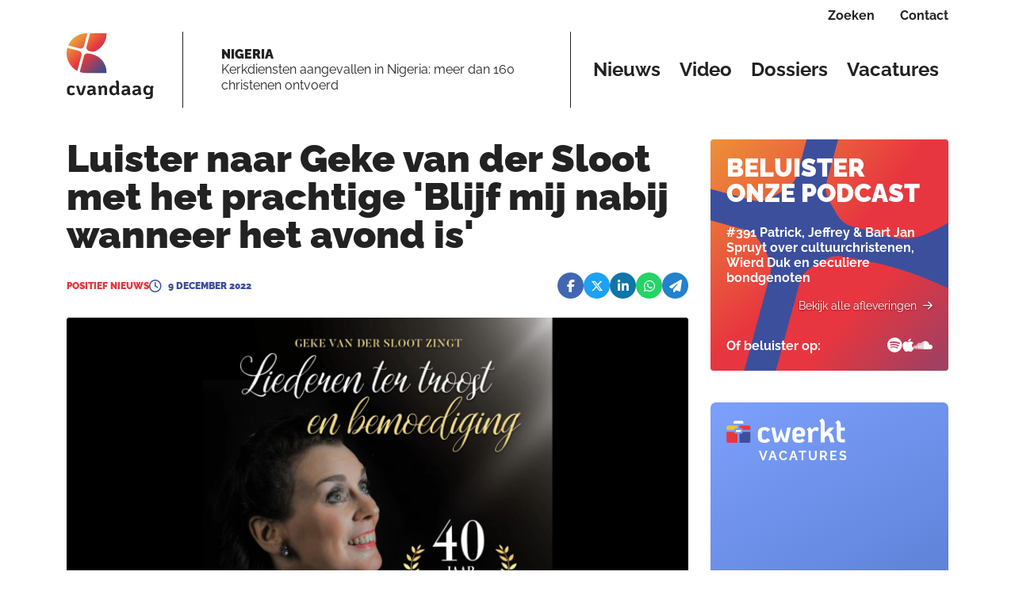

--- FILE ---
content_type: text/html; charset=utf-8
request_url: https://cvandaag.nl/93837-luister-naar-geke-van-der-sloot-met-het-prachtige-blijf-mij-nabij-wanneer-het-avond-is
body_size: 156763
content:
<!DOCTYPE html><html lang="nl" data-critters-container=""><head>
    <meta charset="utf-8">
    <title>Luister naar Geke van der Sloot met het prachtige 'Blijf mij nabij wanneer het avond is' - Cvandaag.nl</title>
    <base href="/">
    <meta content="width=device-width, initial-scale=1" name="viewport">
    <link href="favicon.ico" rel="icon" type="image/x-icon">
    <link href="/assets/favicons/apple-touch-icon.png" rel="apple-touch-icon" sizes="180x180">
    <link href="/assets/favicons/favicon-32x32.png" rel="icon" sizes="32x32" type="image/png">
    <link href="/assets/favicons/favicon-16x16.png" rel="icon" sizes="16x16" type="image/png">
    <link href="/assets/favicons/manifest.json" rel="manifest">
    <link color="#5bbad5" href="/assets/favicons/safari-pinned-tab.svg" rel="mask-icon">
    <link href="/assets/favicons/favicon.ico" rel="shortcut icon">
    <meta content="#da532c" name="msapplication-TileColor">
    <meta content="/assets/favicons/browserconfig.xml" name="msapplication-config">
    <meta content="#ffffff" name="theme-color">
    <link href="https://fonts.gstatic.com" rel="preconnect">
    <style>@font-face{font-family:'Material Icons';font-style:normal;font-weight:400;src:url(https://fonts.gstatic.com/s/materialicons/v145/flUhRq6tzZclQEJ-Vdg-IuiaDsNc.woff2) format('woff2');}.material-icons{font-family:'Material Icons';font-weight:normal;font-style:normal;font-size:24px;line-height:1;letter-spacing:normal;text-transform:none;display:inline-block;white-space:nowrap;word-wrap:normal;direction:ltr;-webkit-font-feature-settings:'liga';-webkit-font-smoothing:antialiased;}</style>
    <!-- Google Tag Manager -->
    <script>(function (w, d, s, l, i) {
        w[l] = w[l] || [];
        w[l].push({
            'gtm.start':
                new Date().getTime(), event: 'gtm.js'
        });
        var f = d.getElementsByTagName(s)[0],
            j = d.createElement(s), dl = l != 'dataLayer' ? '&l=' + l : '';
        j.async = true;
        j.src =
            'https://www.googletagmanager.com/gtm.js?id=' + i + dl;
        f.parentNode.insertBefore(j, f);
    })(window, document, 'script', 'dataLayer', 'GTM-TKSKRXHQ');</script>
    <!-- End Google Tag Manager -->

    <script>
        window.dataLayer = window.dataLayer || [];

        function gtag() {
            dataLayer.push(arguments);
        }

        gtag('consent', 'default', {
            'ad_storage': 'denied',
            'analytics_storage': 'denied',
            'wait_for_update': 500
        });

        gtag('js', new Date());
        gtag('config', 'GTM-TKSKRXHQ');

    </script>

<style>@charset "UTF-8";@font-face{font-family:Raleway;font-style:italic;font-weight:400;font-display:swap;src:url(https://fonts.gstatic.com/s/raleway/v37/1Ptsg8zYS_SKggPNyCg4QIFqPfE.woff2) format("woff2");unicode-range:U+0460-052F,U+1C80-1C8A,U+20B4,U+2DE0-2DFF,U+A640-A69F,U+FE2E-FE2F}@font-face{font-family:Raleway;font-style:italic;font-weight:400;font-display:swap;src:url(https://fonts.gstatic.com/s/raleway/v37/1Ptsg8zYS_SKggPNyCg4SYFqPfE.woff2) format("woff2");unicode-range:U+0301,U+0400-045F,U+0490-0491,U+04B0-04B1,U+2116}@font-face{font-family:Raleway;font-style:italic;font-weight:400;font-display:swap;src:url(https://fonts.gstatic.com/s/raleway/v37/1Ptsg8zYS_SKggPNyCg4QoFqPfE.woff2) format("woff2");unicode-range:U+0102-0103,U+0110-0111,U+0128-0129,U+0168-0169,U+01A0-01A1,U+01AF-01B0,U+0300-0301,U+0303-0304,U+0308-0309,U+0323,U+0329,U+1EA0-1EF9,U+20AB}@font-face{font-family:Raleway;font-style:italic;font-weight:400;font-display:swap;src:url(https://fonts.gstatic.com/s/raleway/v37/1Ptsg8zYS_SKggPNyCg4Q4FqPfE.woff2) format("woff2");unicode-range:U+0100-02BA,U+02BD-02C5,U+02C7-02CC,U+02CE-02D7,U+02DD-02FF,U+0304,U+0308,U+0329,U+1D00-1DBF,U+1E00-1E9F,U+1EF2-1EFF,U+2020,U+20A0-20AB,U+20AD-20C0,U+2113,U+2C60-2C7F,U+A720-A7FF}@font-face{font-family:Raleway;font-style:italic;font-weight:400;font-display:swap;src:url(https://fonts.gstatic.com/s/raleway/v37/1Ptsg8zYS_SKggPNyCg4TYFq.woff2) format("woff2");unicode-range:U+0000-00FF,U+0131,U+0152-0153,U+02BB-02BC,U+02C6,U+02DA,U+02DC,U+0304,U+0308,U+0329,U+2000-206F,U+20AC,U+2122,U+2191,U+2193,U+2212,U+2215,U+FEFF,U+FFFD}@font-face{font-family:Raleway;font-style:italic;font-weight:700;font-display:swap;src:url(https://fonts.gstatic.com/s/raleway/v37/1Ptsg8zYS_SKggPNyCg4QIFqPfE.woff2) format("woff2");unicode-range:U+0460-052F,U+1C80-1C8A,U+20B4,U+2DE0-2DFF,U+A640-A69F,U+FE2E-FE2F}@font-face{font-family:Raleway;font-style:italic;font-weight:700;font-display:swap;src:url(https://fonts.gstatic.com/s/raleway/v37/1Ptsg8zYS_SKggPNyCg4SYFqPfE.woff2) format("woff2");unicode-range:U+0301,U+0400-045F,U+0490-0491,U+04B0-04B1,U+2116}@font-face{font-family:Raleway;font-style:italic;font-weight:700;font-display:swap;src:url(https://fonts.gstatic.com/s/raleway/v37/1Ptsg8zYS_SKggPNyCg4QoFqPfE.woff2) format("woff2");unicode-range:U+0102-0103,U+0110-0111,U+0128-0129,U+0168-0169,U+01A0-01A1,U+01AF-01B0,U+0300-0301,U+0303-0304,U+0308-0309,U+0323,U+0329,U+1EA0-1EF9,U+20AB}@font-face{font-family:Raleway;font-style:italic;font-weight:700;font-display:swap;src:url(https://fonts.gstatic.com/s/raleway/v37/1Ptsg8zYS_SKggPNyCg4Q4FqPfE.woff2) format("woff2");unicode-range:U+0100-02BA,U+02BD-02C5,U+02C7-02CC,U+02CE-02D7,U+02DD-02FF,U+0304,U+0308,U+0329,U+1D00-1DBF,U+1E00-1E9F,U+1EF2-1EFF,U+2020,U+20A0-20AB,U+20AD-20C0,U+2113,U+2C60-2C7F,U+A720-A7FF}@font-face{font-family:Raleway;font-style:italic;font-weight:700;font-display:swap;src:url(https://fonts.gstatic.com/s/raleway/v37/1Ptsg8zYS_SKggPNyCg4TYFq.woff2) format("woff2");unicode-range:U+0000-00FF,U+0131,U+0152-0153,U+02BB-02BC,U+02C6,U+02DA,U+02DC,U+0304,U+0308,U+0329,U+2000-206F,U+20AC,U+2122,U+2191,U+2193,U+2212,U+2215,U+FEFF,U+FFFD}@font-face{font-family:Raleway;font-style:italic;font-weight:900;font-display:swap;src:url(https://fonts.gstatic.com/s/raleway/v37/1Ptsg8zYS_SKggPNyCg4QIFqPfE.woff2) format("woff2");unicode-range:U+0460-052F,U+1C80-1C8A,U+20B4,U+2DE0-2DFF,U+A640-A69F,U+FE2E-FE2F}@font-face{font-family:Raleway;font-style:italic;font-weight:900;font-display:swap;src:url(https://fonts.gstatic.com/s/raleway/v37/1Ptsg8zYS_SKggPNyCg4SYFqPfE.woff2) format("woff2");unicode-range:U+0301,U+0400-045F,U+0490-0491,U+04B0-04B1,U+2116}@font-face{font-family:Raleway;font-style:italic;font-weight:900;font-display:swap;src:url(https://fonts.gstatic.com/s/raleway/v37/1Ptsg8zYS_SKggPNyCg4QoFqPfE.woff2) format("woff2");unicode-range:U+0102-0103,U+0110-0111,U+0128-0129,U+0168-0169,U+01A0-01A1,U+01AF-01B0,U+0300-0301,U+0303-0304,U+0308-0309,U+0323,U+0329,U+1EA0-1EF9,U+20AB}@font-face{font-family:Raleway;font-style:italic;font-weight:900;font-display:swap;src:url(https://fonts.gstatic.com/s/raleway/v37/1Ptsg8zYS_SKggPNyCg4Q4FqPfE.woff2) format("woff2");unicode-range:U+0100-02BA,U+02BD-02C5,U+02C7-02CC,U+02CE-02D7,U+02DD-02FF,U+0304,U+0308,U+0329,U+1D00-1DBF,U+1E00-1E9F,U+1EF2-1EFF,U+2020,U+20A0-20AB,U+20AD-20C0,U+2113,U+2C60-2C7F,U+A720-A7FF}@font-face{font-family:Raleway;font-style:italic;font-weight:900;font-display:swap;src:url(https://fonts.gstatic.com/s/raleway/v37/1Ptsg8zYS_SKggPNyCg4TYFq.woff2) format("woff2");unicode-range:U+0000-00FF,U+0131,U+0152-0153,U+02BB-02BC,U+02C6,U+02DA,U+02DC,U+0304,U+0308,U+0329,U+2000-206F,U+20AC,U+2122,U+2191,U+2193,U+2212,U+2215,U+FEFF,U+FFFD}@font-face{font-family:Raleway;font-style:normal;font-weight:400;font-display:swap;src:url(https://fonts.gstatic.com/s/raleway/v37/1Ptug8zYS_SKggPNyCAIT5lu.woff2) format("woff2");unicode-range:U+0460-052F,U+1C80-1C8A,U+20B4,U+2DE0-2DFF,U+A640-A69F,U+FE2E-FE2F}@font-face{font-family:Raleway;font-style:normal;font-weight:400;font-display:swap;src:url(https://fonts.gstatic.com/s/raleway/v37/1Ptug8zYS_SKggPNyCkIT5lu.woff2) format("woff2");unicode-range:U+0301,U+0400-045F,U+0490-0491,U+04B0-04B1,U+2116}@font-face{font-family:Raleway;font-style:normal;font-weight:400;font-display:swap;src:url(https://fonts.gstatic.com/s/raleway/v37/1Ptug8zYS_SKggPNyCIIT5lu.woff2) format("woff2");unicode-range:U+0102-0103,U+0110-0111,U+0128-0129,U+0168-0169,U+01A0-01A1,U+01AF-01B0,U+0300-0301,U+0303-0304,U+0308-0309,U+0323,U+0329,U+1EA0-1EF9,U+20AB}@font-face{font-family:Raleway;font-style:normal;font-weight:400;font-display:swap;src:url(https://fonts.gstatic.com/s/raleway/v37/1Ptug8zYS_SKggPNyCMIT5lu.woff2) format("woff2");unicode-range:U+0100-02BA,U+02BD-02C5,U+02C7-02CC,U+02CE-02D7,U+02DD-02FF,U+0304,U+0308,U+0329,U+1D00-1DBF,U+1E00-1E9F,U+1EF2-1EFF,U+2020,U+20A0-20AB,U+20AD-20C0,U+2113,U+2C60-2C7F,U+A720-A7FF}@font-face{font-family:Raleway;font-style:normal;font-weight:400;font-display:swap;src:url(https://fonts.gstatic.com/s/raleway/v37/1Ptug8zYS_SKggPNyC0ITw.woff2) format("woff2");unicode-range:U+0000-00FF,U+0131,U+0152-0153,U+02BB-02BC,U+02C6,U+02DA,U+02DC,U+0304,U+0308,U+0329,U+2000-206F,U+20AC,U+2122,U+2191,U+2193,U+2212,U+2215,U+FEFF,U+FFFD}@font-face{font-family:Raleway;font-style:normal;font-weight:700;font-display:swap;src:url(https://fonts.gstatic.com/s/raleway/v37/1Ptug8zYS_SKggPNyCAIT5lu.woff2) format("woff2");unicode-range:U+0460-052F,U+1C80-1C8A,U+20B4,U+2DE0-2DFF,U+A640-A69F,U+FE2E-FE2F}@font-face{font-family:Raleway;font-style:normal;font-weight:700;font-display:swap;src:url(https://fonts.gstatic.com/s/raleway/v37/1Ptug8zYS_SKggPNyCkIT5lu.woff2) format("woff2");unicode-range:U+0301,U+0400-045F,U+0490-0491,U+04B0-04B1,U+2116}@font-face{font-family:Raleway;font-style:normal;font-weight:700;font-display:swap;src:url(https://fonts.gstatic.com/s/raleway/v37/1Ptug8zYS_SKggPNyCIIT5lu.woff2) format("woff2");unicode-range:U+0102-0103,U+0110-0111,U+0128-0129,U+0168-0169,U+01A0-01A1,U+01AF-01B0,U+0300-0301,U+0303-0304,U+0308-0309,U+0323,U+0329,U+1EA0-1EF9,U+20AB}@font-face{font-family:Raleway;font-style:normal;font-weight:700;font-display:swap;src:url(https://fonts.gstatic.com/s/raleway/v37/1Ptug8zYS_SKggPNyCMIT5lu.woff2) format("woff2");unicode-range:U+0100-02BA,U+02BD-02C5,U+02C7-02CC,U+02CE-02D7,U+02DD-02FF,U+0304,U+0308,U+0329,U+1D00-1DBF,U+1E00-1E9F,U+1EF2-1EFF,U+2020,U+20A0-20AB,U+20AD-20C0,U+2113,U+2C60-2C7F,U+A720-A7FF}@font-face{font-family:Raleway;font-style:normal;font-weight:700;font-display:swap;src:url(https://fonts.gstatic.com/s/raleway/v37/1Ptug8zYS_SKggPNyC0ITw.woff2) format("woff2");unicode-range:U+0000-00FF,U+0131,U+0152-0153,U+02BB-02BC,U+02C6,U+02DA,U+02DC,U+0304,U+0308,U+0329,U+2000-206F,U+20AC,U+2122,U+2191,U+2193,U+2212,U+2215,U+FEFF,U+FFFD}@font-face{font-family:Raleway;font-style:normal;font-weight:900;font-display:swap;src:url(https://fonts.gstatic.com/s/raleway/v37/1Ptug8zYS_SKggPNyCAIT5lu.woff2) format("woff2");unicode-range:U+0460-052F,U+1C80-1C8A,U+20B4,U+2DE0-2DFF,U+A640-A69F,U+FE2E-FE2F}@font-face{font-family:Raleway;font-style:normal;font-weight:900;font-display:swap;src:url(https://fonts.gstatic.com/s/raleway/v37/1Ptug8zYS_SKggPNyCkIT5lu.woff2) format("woff2");unicode-range:U+0301,U+0400-045F,U+0490-0491,U+04B0-04B1,U+2116}@font-face{font-family:Raleway;font-style:normal;font-weight:900;font-display:swap;src:url(https://fonts.gstatic.com/s/raleway/v37/1Ptug8zYS_SKggPNyCIIT5lu.woff2) format("woff2");unicode-range:U+0102-0103,U+0110-0111,U+0128-0129,U+0168-0169,U+01A0-01A1,U+01AF-01B0,U+0300-0301,U+0303-0304,U+0308-0309,U+0323,U+0329,U+1EA0-1EF9,U+20AB}@font-face{font-family:Raleway;font-style:normal;font-weight:900;font-display:swap;src:url(https://fonts.gstatic.com/s/raleway/v37/1Ptug8zYS_SKggPNyCMIT5lu.woff2) format("woff2");unicode-range:U+0100-02BA,U+02BD-02C5,U+02C7-02CC,U+02CE-02D7,U+02DD-02FF,U+0304,U+0308,U+0329,U+1D00-1DBF,U+1E00-1E9F,U+1EF2-1EFF,U+2020,U+20A0-20AB,U+20AD-20C0,U+2113,U+2C60-2C7F,U+A720-A7FF}@font-face{font-family:Raleway;font-style:normal;font-weight:900;font-display:swap;src:url(https://fonts.gstatic.com/s/raleway/v37/1Ptug8zYS_SKggPNyC0ITw.woff2) format("woff2");unicode-range:U+0000-00FF,U+0131,U+0152-0153,U+02BB-02BC,U+02C6,U+02DA,U+02DC,U+0304,U+0308,U+0329,U+2000-206F,U+20AC,U+2122,U+2191,U+2193,U+2212,U+2215,U+FEFF,U+FFFD}@-webkit-keyframes fa-beat{0%,90%{-webkit-transform:scale(1);transform:scale(1)}45%{-webkit-transform:scale(var(--fa-beat-scale, 1.25));transform:scale(var(--fa-beat-scale, 1.25))}}@-webkit-keyframes fa-bounce{0%{-webkit-transform:scale(1,1) translateY(0);transform:scale(1) translateY(0)}10%{-webkit-transform:scale(var(--fa-bounce-start-scale-x, 1.1),var(--fa-bounce-start-scale-y, .9)) translateY(0);transform:scale(var(--fa-bounce-start-scale-x, 1.1),var(--fa-bounce-start-scale-y, .9)) translateY(0)}30%{-webkit-transform:scale(var(--fa-bounce-jump-scale-x, .9),var(--fa-bounce-jump-scale-y, 1.1)) translateY(var(--fa-bounce-height, -.5em));transform:scale(var(--fa-bounce-jump-scale-x, .9),var(--fa-bounce-jump-scale-y, 1.1)) translateY(var(--fa-bounce-height, -.5em))}50%{-webkit-transform:scale(var(--fa-bounce-land-scale-x, 1.05),var(--fa-bounce-land-scale-y, .95)) translateY(0);transform:scale(var(--fa-bounce-land-scale-x, 1.05),var(--fa-bounce-land-scale-y, .95)) translateY(0)}57%{-webkit-transform:scale(1,1) translateY(var(--fa-bounce-rebound, -.125em));transform:scale(1) translateY(var(--fa-bounce-rebound, -.125em))}64%{-webkit-transform:scale(1,1) translateY(0);transform:scale(1) translateY(0)}to{-webkit-transform:scale(1,1) translateY(0);transform:scale(1) translateY(0)}}@-webkit-keyframes fa-fade{50%{opacity:var(--fa-fade-opacity, .4)}}@-webkit-keyframes fa-beat-fade{0%,to{opacity:var(--fa-beat-fade-opacity, .4);-webkit-transform:scale(1);transform:scale(1)}50%{opacity:1;-webkit-transform:scale(var(--fa-beat-fade-scale, 1.125));transform:scale(var(--fa-beat-fade-scale, 1.125))}}@-webkit-keyframes fa-flip{50%{-webkit-transform:rotate3d(var(--fa-flip-x, 0),var(--fa-flip-y, 1),var(--fa-flip-z, 0),var(--fa-flip-angle, -180deg));transform:rotate3d(var(--fa-flip-x, 0),var(--fa-flip-y, 1),var(--fa-flip-z, 0),var(--fa-flip-angle, -180deg))}}@-webkit-keyframes fa-shake{0%{-webkit-transform:rotate(-15deg);transform:rotate(-15deg)}4%{-webkit-transform:rotate(15deg);transform:rotate(15deg)}8%,24%{-webkit-transform:rotate(-18deg);transform:rotate(-18deg)}12%,28%{-webkit-transform:rotate(18deg);transform:rotate(18deg)}16%{-webkit-transform:rotate(-22deg);transform:rotate(-22deg)}20%{-webkit-transform:rotate(22deg);transform:rotate(22deg)}32%{-webkit-transform:rotate(-12deg);transform:rotate(-12deg)}36%{-webkit-transform:rotate(12deg);transform:rotate(12deg)}40%,to{-webkit-transform:rotate(0deg);transform:rotate(0)}}@-webkit-keyframes fa-spin{0%{-webkit-transform:rotate(0deg);transform:rotate(0)}to{-webkit-transform:rotate(360deg);transform:rotate(360deg)}}:root{--fa-style-family-brands:"Font Awesome 6 Brands";--fa-font-brands:normal 400 1em/1 "Font Awesome 6 Brands"}@font-face{font-family:"Font Awesome 6 Brands";font-style:normal;font-weight:400;font-display:block;src:url("./media/fa-brands-400-WCET5WHB.woff2") format("woff2"),url("./media/fa-brands-400-NIRQQVKO.ttf") format("truetype")}:root{--fa-style-family-duotone:"Font Awesome 6 Duotone";--fa-font-duotone:normal 900 1em/1 "Font Awesome 6 Duotone"}@font-face{font-family:"Font Awesome 6 Duotone";font-style:normal;font-weight:900;font-display:block;src:url("./media/fa-duotone-900-PJG6NAZH.woff2") format("woff2"),url("./media/fa-duotone-900-ABQ7T55C.ttf") format("truetype")}:root{--fa-style-family-classic:"Font Awesome 6 Pro";--fa-font-light:normal 300 1em/1 "Font Awesome 6 Pro"}@font-face{font-family:"Font Awesome 6 Pro";font-style:normal;font-weight:300;font-display:block;src:url("./media/fa-light-300-2L6RLQU3.woff2") format("woff2"),url("./media/fa-light-300-SFKB6LVF.ttf") format("truetype")}:root{--fa-style-family-classic:"Font Awesome 6 Pro";--fa-font-regular:normal 400 1em/1 "Font Awesome 6 Pro"}@font-face{font-family:"Font Awesome 6 Pro";font-style:normal;font-weight:400;font-display:block;src:url("./media/fa-regular-400-DL2HE4XX.woff2") format("woff2"),url("./media/fa-regular-400-OZFRFI25.ttf") format("truetype")}:root{--fa-style-family-classic:"Font Awesome 6 Pro";--fa-font-solid:normal 900 1em/1 "Font Awesome 6 Pro"}@font-face{font-family:"Font Awesome 6 Pro";font-style:normal;font-weight:900;font-display:block;src:url("./media/fa-solid-900-WQK4QZF6.woff2") format("woff2"),url("./media/fa-solid-900-NAJESXRA.ttf") format("truetype")}:root{--fa-style-family-classic:"Font Awesome 6 Pro";--fa-font-thin:normal 100 1em/1 "Font Awesome 6 Pro"}@font-face{font-family:"Font Awesome 6 Pro";font-style:normal;font-weight:100;font-display:block;src:url("./media/fa-thin-100-2MOMT6MM.woff2") format("woff2"),url("./media/fa-thin-100-CQ6LSIBG.ttf") format("truetype")}:root{--bs-gutter-x:1.75rem;--bs-gutter-y:1.75rem}@media (max-width: 576px){:root{--bs-gutter-x:1rem;--bs-gutter-y:.5rem}}:root{--bs-blue:#0d6efd;--bs-indigo:#6610f2;--bs-purple:#6f42c1;--bs-pink:#d63384;--bs-red:#dc3545;--bs-orange:#fd7e14;--bs-yellow:#ffc107;--bs-green:#198754;--bs-teal:#20c997;--bs-cyan:#0dcaf0;--bs-black:#000;--bs-white:#fff;--bs-gray:#6c757d;--bs-gray-dark:#343a40;--bs-gray-100:#f8f9fa;--bs-gray-200:#e9ecef;--bs-gray-300:#dee2e6;--bs-gray-400:#ced4da;--bs-gray-500:#adb5bd;--bs-gray-600:#6c757d;--bs-gray-700:#495057;--bs-gray-800:#343a40;--bs-gray-900:#212529;--bs-primary:#0d6efd;--bs-secondary:#6c757d;--bs-success:#198754;--bs-info:#0dcaf0;--bs-warning:#ffc107;--bs-danger:#dc3545;--bs-light:#f8f9fa;--bs-dark:#212529;--bs-primary-rgb:13, 110, 253;--bs-secondary-rgb:108, 117, 125;--bs-success-rgb:25, 135, 84;--bs-info-rgb:13, 202, 240;--bs-warning-rgb:255, 193, 7;--bs-danger-rgb:220, 53, 69;--bs-light-rgb:248, 249, 250;--bs-dark-rgb:33, 37, 41;--bs-primary-text-emphasis:#052c65;--bs-secondary-text-emphasis:#2b2f32;--bs-success-text-emphasis:#0a3622;--bs-info-text-emphasis:#055160;--bs-warning-text-emphasis:#664d03;--bs-danger-text-emphasis:#58151c;--bs-light-text-emphasis:#495057;--bs-dark-text-emphasis:#495057;--bs-primary-bg-subtle:#cfe2ff;--bs-secondary-bg-subtle:#e2e3e5;--bs-success-bg-subtle:#d1e7dd;--bs-info-bg-subtle:#cff4fc;--bs-warning-bg-subtle:#fff3cd;--bs-danger-bg-subtle:#f8d7da;--bs-light-bg-subtle:#fcfcfd;--bs-dark-bg-subtle:#ced4da;--bs-primary-border-subtle:#9ec5fe;--bs-secondary-border-subtle:#c4c8cb;--bs-success-border-subtle:#a3cfbb;--bs-info-border-subtle:#9eeaf9;--bs-warning-border-subtle:#ffe69c;--bs-danger-border-subtle:#f1aeb5;--bs-light-border-subtle:#e9ecef;--bs-dark-border-subtle:#adb5bd;--bs-white-rgb:255, 255, 255;--bs-black-rgb:0, 0, 0;--bs-font-sans-serif:system-ui, -apple-system, "Segoe UI", Roboto, "Helvetica Neue", "Noto Sans", "Liberation Sans", Arial, sans-serif, "Apple Color Emoji", "Segoe UI Emoji", "Segoe UI Symbol", "Noto Color Emoji";--bs-font-monospace:SFMono-Regular, Menlo, Monaco, Consolas, "Liberation Mono", "Courier New", monospace;--bs-gradient:linear-gradient(180deg, rgba(255, 255, 255, .15), rgba(255, 255, 255, 0));--bs-body-font-family:var(--bs-font-sans-serif);--bs-body-font-size:1rem;--bs-body-font-weight:400;--bs-body-line-height:1.5;--bs-body-color:#212529;--bs-body-color-rgb:33, 37, 41;--bs-body-bg:#fff;--bs-body-bg-rgb:255, 255, 255;--bs-emphasis-color:#000;--bs-emphasis-color-rgb:0, 0, 0;--bs-secondary-color:rgba(33, 37, 41, .75);--bs-secondary-color-rgb:33, 37, 41;--bs-secondary-bg:#e9ecef;--bs-secondary-bg-rgb:233, 236, 239;--bs-tertiary-color:rgba(33, 37, 41, .5);--bs-tertiary-color-rgb:33, 37, 41;--bs-tertiary-bg:#f8f9fa;--bs-tertiary-bg-rgb:248, 249, 250;--bs-heading-color:inherit;--bs-link-color:#0d6efd;--bs-link-color-rgb:13, 110, 253;--bs-link-decoration:underline;--bs-link-hover-color:#0a58ca;--bs-link-hover-color-rgb:10, 88, 202;--bs-code-color:#d63384;--bs-highlight-color:#212529;--bs-highlight-bg:#fff3cd;--bs-border-width:1px;--bs-border-style:solid;--bs-border-color:#dee2e6;--bs-border-color-translucent:rgba(0, 0, 0, .175);--bs-border-radius:.375rem;--bs-border-radius-sm:.25rem;--bs-border-radius-lg:.5rem;--bs-border-radius-xl:1rem;--bs-border-radius-xxl:2rem;--bs-border-radius-2xl:var(--bs-border-radius-xxl);--bs-border-radius-pill:50rem;--bs-box-shadow:0 .5rem 1rem rgba(0, 0, 0, .15);--bs-box-shadow-sm:0 .125rem .25rem rgba(0, 0, 0, .075);--bs-box-shadow-lg:0 1rem 3rem rgba(0, 0, 0, .175);--bs-box-shadow-inset:inset 0 1px 2px rgba(0, 0, 0, .075);--bs-focus-ring-width:.25rem;--bs-focus-ring-opacity:.25;--bs-focus-ring-color:rgba(13, 110, 253, .25);--bs-form-valid-color:#198754;--bs-form-valid-border-color:#198754;--bs-form-invalid-color:#dc3545;--bs-form-invalid-border-color:#dc3545}*,*:before,*:after{box-sizing:border-box}body{margin:0;font-family:var(--bs-body-font-family);font-size:var(--bs-body-font-size);font-weight:var(--bs-body-font-weight);line-height:var(--bs-body-line-height);color:var(--bs-body-color);text-align:var(--bs-body-text-align);background-color:var(--bs-body-bg);-webkit-text-size-adjust:100%;-webkit-tap-highlight-color:rgba(0,0,0,0)}:root{--bs-breakpoint-xs:0;--bs-breakpoint-sm:576px;--bs-breakpoint-md:768px;--bs-breakpoint-lg:992px;--bs-breakpoint-xl:1200px;--bs-breakpoint-xxl:1400px}body{--text-color:#222222;--link-color:#E6383D;--color-menu-background:#FFFFFF;--color-article-empty:#EDF0FF;--color-article-category:#E6383D;--white-block-bg:#FFFFFF;--striped-title-lines-bg:url(/assets/logo/bullet-black.svg);--striped-title-link-lines-bg:url(/assets/logo/bullet-green.svg);--image-empty-bg:#EDF0FF;--more-block-bg:#EDF0FF;--more-block-text:#222222;--trending-block-bg:#EDF0FF;--site-bg:#FAFBFF;--replies-bg:#FFFFFF;--replies-border-color:$colorSecondaryLight;--top-menu-border-color:#222222;--navbar-border-color:#222222}:root{--swiper-theme-color:#007aff}:root{--swiper-navigation-size:44px}body,html{font-family:Raleway,sans-serif;line-height:1.2;-webkit-font-smoothing:antialiased;-moz-osx-font-smoothing:grayscale;color:#222}html{--mat-badge-text-font:Roboto, sans-serif;--mat-badge-text-size:12px;--mat-badge-text-weight:600;--mat-badge-small-size-text-size:9px;--mat-badge-large-size-text-size:24px}html{--mat-bottom-sheet-container-text-font:Roboto, sans-serif;--mat-bottom-sheet-container-text-line-height:20px;--mat-bottom-sheet-container-text-size:14px;--mat-bottom-sheet-container-text-tracking:.0178571429em;--mat-bottom-sheet-container-text-weight:400}html{--mat-legacy-button-toggle-label-text-font:Roboto, sans-serif;--mat-legacy-button-toggle-label-text-line-height:24px;--mat-legacy-button-toggle-label-text-size:16px;--mat-legacy-button-toggle-label-text-tracking:.03125em;--mat-legacy-button-toggle-label-text-weight:400;--mat-standard-button-toggle-label-text-font:Roboto, sans-serif;--mat-standard-button-toggle-label-text-line-height:24px;--mat-standard-button-toggle-label-text-size:16px;--mat-standard-button-toggle-label-text-tracking:.03125em;--mat-standard-button-toggle-label-text-weight:400}html{--mat-datepicker-calendar-text-font:Roboto, sans-serif;--mat-datepicker-calendar-text-size:13px;--mat-datepicker-calendar-body-label-text-size:14px;--mat-datepicker-calendar-body-label-text-weight:500;--mat-datepicker-calendar-period-button-text-size:14px;--mat-datepicker-calendar-period-button-text-weight:500;--mat-datepicker-calendar-header-text-size:11px;--mat-datepicker-calendar-header-text-weight:400}html{--mat-expansion-header-text-font:Roboto, sans-serif;--mat-expansion-header-text-size:14px;--mat-expansion-header-text-weight:500;--mat-expansion-header-text-line-height:inherit;--mat-expansion-header-text-tracking:inherit;--mat-expansion-container-text-font:Roboto, sans-serif;--mat-expansion-container-text-line-height:20px;--mat-expansion-container-text-size:14px;--mat-expansion-container-text-tracking:.0178571429em;--mat-expansion-container-text-weight:400}html{--mat-grid-list-tile-header-primary-text-size:14px;--mat-grid-list-tile-header-secondary-text-size:12px;--mat-grid-list-tile-footer-primary-text-size:14px;--mat-grid-list-tile-footer-secondary-text-size:12px}html{--mat-stepper-container-text-font:Roboto, sans-serif;--mat-stepper-header-label-text-font:Roboto, sans-serif;--mat-stepper-header-label-text-size:14px;--mat-stepper-header-label-text-weight:400;--mat-stepper-header-error-state-label-text-size:16px;--mat-stepper-header-selected-state-label-text-size:16px;--mat-stepper-header-selected-state-label-text-weight:400}html{--mat-toolbar-title-text-font:Roboto, sans-serif;--mat-toolbar-title-text-line-height:32px;--mat-toolbar-title-text-size:20px;--mat-toolbar-title-text-tracking:.0125em;--mat-toolbar-title-text-weight:500}html{--mat-tree-node-text-font:Roboto, sans-serif;--mat-tree-node-text-size:14px;--mat-tree-node-text-weight:400}html{--mat-option-label-text-font:Roboto, sans-serif;--mat-option-label-text-line-height:24px;--mat-option-label-text-size:16px;--mat-option-label-text-tracking:.03125em;--mat-option-label-text-weight:400}html{--mat-optgroup-label-text-font:Roboto, sans-serif;--mat-optgroup-label-text-line-height:24px;--mat-optgroup-label-text-size:16px;--mat-optgroup-label-text-tracking:.03125em;--mat-optgroup-label-text-weight:400}html{--mat-card-title-text-font:Roboto, sans-serif;--mat-card-title-text-line-height:32px;--mat-card-title-text-size:20px;--mat-card-title-text-tracking:.0125em;--mat-card-title-text-weight:500;--mat-card-subtitle-text-font:Roboto, sans-serif;--mat-card-subtitle-text-line-height:22px;--mat-card-subtitle-text-size:14px;--mat-card-subtitle-text-tracking:.0071428571em;--mat-card-subtitle-text-weight:500}html{--mdc-plain-tooltip-supporting-text-font:Roboto, sans-serif;--mdc-plain-tooltip-supporting-text-size:12px;--mdc-plain-tooltip-supporting-text-weight:400;--mdc-plain-tooltip-supporting-text-tracking:.0333333333em}html{--mdc-filled-text-field-label-text-font:Roboto, sans-serif;--mdc-filled-text-field-label-text-size:16px;--mdc-filled-text-field-label-text-tracking:.03125em;--mdc-filled-text-field-label-text-weight:400;--mdc-outlined-text-field-label-text-font:Roboto, sans-serif;--mdc-outlined-text-field-label-text-size:16px;--mdc-outlined-text-field-label-text-tracking:.03125em;--mdc-outlined-text-field-label-text-weight:400;--mat-form-field-container-text-font:Roboto, sans-serif;--mat-form-field-container-text-line-height:24px;--mat-form-field-container-text-size:16px;--mat-form-field-container-text-tracking:.03125em;--mat-form-field-container-text-weight:400;--mat-form-field-outlined-label-text-populated-size:16px;--mat-form-field-subscript-text-font:Roboto, sans-serif;--mat-form-field-subscript-text-line-height:20px;--mat-form-field-subscript-text-size:12px;--mat-form-field-subscript-text-tracking:.0333333333em;--mat-form-field-subscript-text-weight:400}html{--mat-select-trigger-text-font:Roboto, sans-serif;--mat-select-trigger-text-line-height:24px;--mat-select-trigger-text-size:16px;--mat-select-trigger-text-tracking:.03125em;--mat-select-trigger-text-weight:400}html{--mdc-dialog-subhead-font:Roboto, sans-serif;--mdc-dialog-subhead-line-height:32px;--mdc-dialog-subhead-size:20px;--mdc-dialog-subhead-weight:500;--mdc-dialog-subhead-tracking:.0125em;--mdc-dialog-supporting-text-font:Roboto, sans-serif;--mdc-dialog-supporting-text-line-height:24px;--mdc-dialog-supporting-text-size:16px;--mdc-dialog-supporting-text-weight:400;--mdc-dialog-supporting-text-tracking:.03125em}html{--mat-radio-label-text-font:Roboto, sans-serif;--mat-radio-label-text-line-height:20px;--mat-radio-label-text-size:14px;--mat-radio-label-text-tracking:.0178571429em;--mat-radio-label-text-weight:400}html{--mdc-slider-label-label-text-font:Roboto, sans-serif;--mdc-slider-label-label-text-size:14px;--mdc-slider-label-label-text-line-height:22px;--mdc-slider-label-label-text-tracking:.0071428571em;--mdc-slider-label-label-text-weight:500}html{--mat-menu-item-label-text-font:Roboto, sans-serif;--mat-menu-item-label-text-size:16px;--mat-menu-item-label-text-tracking:.03125em;--mat-menu-item-label-text-line-height:24px;--mat-menu-item-label-text-weight:400}html{--mdc-list-list-item-label-text-font:Roboto, sans-serif;--mdc-list-list-item-label-text-line-height:24px;--mdc-list-list-item-label-text-size:16px;--mdc-list-list-item-label-text-tracking:.03125em;--mdc-list-list-item-label-text-weight:400;--mdc-list-list-item-supporting-text-font:Roboto, sans-serif;--mdc-list-list-item-supporting-text-line-height:20px;--mdc-list-list-item-supporting-text-size:14px;--mdc-list-list-item-supporting-text-tracking:.0178571429em;--mdc-list-list-item-supporting-text-weight:400;--mdc-list-list-item-trailing-supporting-text-font:Roboto, sans-serif;--mdc-list-list-item-trailing-supporting-text-line-height:20px;--mdc-list-list-item-trailing-supporting-text-size:12px;--mdc-list-list-item-trailing-supporting-text-tracking:.0333333333em;--mdc-list-list-item-trailing-supporting-text-weight:400}html{--mat-paginator-container-text-font:Roboto, sans-serif;--mat-paginator-container-text-line-height:20px;--mat-paginator-container-text-size:12px;--mat-paginator-container-text-tracking:.0333333333em;--mat-paginator-container-text-weight:400;--mat-paginator-select-trigger-text-size:12px}html{--mat-checkbox-label-text-font:Roboto, sans-serif;--mat-checkbox-label-text-line-height:20px;--mat-checkbox-label-text-size:14px;--mat-checkbox-label-text-tracking:.0178571429em;--mat-checkbox-label-text-weight:400}html{--mdc-text-button-label-text-font:Roboto, sans-serif;--mdc-text-button-label-text-size:14px;--mdc-text-button-label-text-tracking:.0892857143em;--mdc-text-button-label-text-weight:500;--mdc-text-button-label-text-transform:none;--mdc-filled-button-label-text-font:Roboto, sans-serif;--mdc-filled-button-label-text-size:14px;--mdc-filled-button-label-text-tracking:.0892857143em;--mdc-filled-button-label-text-weight:500;--mdc-filled-button-label-text-transform:none;--mdc-protected-button-label-text-font:Roboto, sans-serif;--mdc-protected-button-label-text-size:14px;--mdc-protected-button-label-text-tracking:.0892857143em;--mdc-protected-button-label-text-weight:500;--mdc-protected-button-label-text-transform:none;--mdc-outlined-button-label-text-font:Roboto, sans-serif;--mdc-outlined-button-label-text-size:14px;--mdc-outlined-button-label-text-tracking:.0892857143em;--mdc-outlined-button-label-text-weight:500;--mdc-outlined-button-label-text-transform:none}html{--mdc-extended-fab-label-text-font:Roboto, sans-serif;--mdc-extended-fab-label-text-size:14px;--mdc-extended-fab-label-text-tracking:.0892857143em;--mdc-extended-fab-label-text-weight:500}html{--mdc-snackbar-supporting-text-font:Roboto, sans-serif;--mdc-snackbar-supporting-text-line-height:20px;--mdc-snackbar-supporting-text-size:14px;--mdc-snackbar-supporting-text-weight:400}html{--mat-table-header-headline-font:Roboto, sans-serif;--mat-table-header-headline-line-height:22px;--mat-table-header-headline-size:14px;--mat-table-header-headline-weight:500;--mat-table-header-headline-tracking:.0071428571em;--mat-table-row-item-label-text-font:Roboto, sans-serif;--mat-table-row-item-label-text-line-height:20px;--mat-table-row-item-label-text-size:14px;--mat-table-row-item-label-text-weight:400;--mat-table-row-item-label-text-tracking:.0178571429em;--mat-table-footer-supporting-text-font:Roboto, sans-serif;--mat-table-footer-supporting-text-line-height:20px;--mat-table-footer-supporting-text-size:14px;--mat-table-footer-supporting-text-weight:400;--mat-table-footer-supporting-text-tracking:.0178571429em}html{--mat-ripple-color:rgba(0, 0, 0, .1)}html{--mat-option-selected-state-label-text-color:#3c4f9d;--mat-option-label-text-color:rgba(0, 0, 0, .87);--mat-option-hover-state-layer-color:rgba(0, 0, 0, .04);--mat-option-focus-state-layer-color:rgba(0, 0, 0, .04);--mat-option-selected-state-layer-color:rgba(0, 0, 0, .04)}html{--mat-optgroup-label-text-color:rgba(0, 0, 0, .87)}html{--mat-full-pseudo-checkbox-selected-icon-color:#e6383d;--mat-full-pseudo-checkbox-selected-checkmark-color:#fafafa;--mat-full-pseudo-checkbox-unselected-icon-color:rgba(0, 0, 0, .54);--mat-full-pseudo-checkbox-disabled-selected-checkmark-color:#fafafa;--mat-full-pseudo-checkbox-disabled-unselected-icon-color:#b0b0b0;--mat-full-pseudo-checkbox-disabled-selected-icon-color:#b0b0b0;--mat-minimal-pseudo-checkbox-selected-checkmark-color:#e6383d;--mat-minimal-pseudo-checkbox-disabled-selected-checkmark-color:#b0b0b0}html{--mat-app-background-color:#fafafa;--mat-app-text-color:rgba(0, 0, 0, .87);--mat-app-elevation-shadow-level-0:0px 0px 0px 0px rgba(0, 0, 0, .2), 0px 0px 0px 0px rgba(0, 0, 0, .14), 0px 0px 0px 0px rgba(0, 0, 0, .12);--mat-app-elevation-shadow-level-1:0px 2px 1px -1px rgba(0, 0, 0, .2), 0px 1px 1px 0px rgba(0, 0, 0, .14), 0px 1px 3px 0px rgba(0, 0, 0, .12);--mat-app-elevation-shadow-level-2:0px 3px 1px -2px rgba(0, 0, 0, .2), 0px 2px 2px 0px rgba(0, 0, 0, .14), 0px 1px 5px 0px rgba(0, 0, 0, .12);--mat-app-elevation-shadow-level-3:0px 3px 3px -2px rgba(0, 0, 0, .2), 0px 3px 4px 0px rgba(0, 0, 0, .14), 0px 1px 8px 0px rgba(0, 0, 0, .12);--mat-app-elevation-shadow-level-4:0px 2px 4px -1px rgba(0, 0, 0, .2), 0px 4px 5px 0px rgba(0, 0, 0, .14), 0px 1px 10px 0px rgba(0, 0, 0, .12);--mat-app-elevation-shadow-level-5:0px 3px 5px -1px rgba(0, 0, 0, .2), 0px 5px 8px 0px rgba(0, 0, 0, .14), 0px 1px 14px 0px rgba(0, 0, 0, .12);--mat-app-elevation-shadow-level-6:0px 3px 5px -1px rgba(0, 0, 0, .2), 0px 6px 10px 0px rgba(0, 0, 0, .14), 0px 1px 18px 0px rgba(0, 0, 0, .12);--mat-app-elevation-shadow-level-7:0px 4px 5px -2px rgba(0, 0, 0, .2), 0px 7px 10px 1px rgba(0, 0, 0, .14), 0px 2px 16px 1px rgba(0, 0, 0, .12);--mat-app-elevation-shadow-level-8:0px 5px 5px -3px rgba(0, 0, 0, .2), 0px 8px 10px 1px rgba(0, 0, 0, .14), 0px 3px 14px 2px rgba(0, 0, 0, .12);--mat-app-elevation-shadow-level-9:0px 5px 6px -3px rgba(0, 0, 0, .2), 0px 9px 12px 1px rgba(0, 0, 0, .14), 0px 3px 16px 2px rgba(0, 0, 0, .12);--mat-app-elevation-shadow-level-10:0px 6px 6px -3px rgba(0, 0, 0, .2), 0px 10px 14px 1px rgba(0, 0, 0, .14), 0px 4px 18px 3px rgba(0, 0, 0, .12);--mat-app-elevation-shadow-level-11:0px 6px 7px -4px rgba(0, 0, 0, .2), 0px 11px 15px 1px rgba(0, 0, 0, .14), 0px 4px 20px 3px rgba(0, 0, 0, .12);--mat-app-elevation-shadow-level-12:0px 7px 8px -4px rgba(0, 0, 0, .2), 0px 12px 17px 2px rgba(0, 0, 0, .14), 0px 5px 22px 4px rgba(0, 0, 0, .12);--mat-app-elevation-shadow-level-13:0px 7px 8px -4px rgba(0, 0, 0, .2), 0px 13px 19px 2px rgba(0, 0, 0, .14), 0px 5px 24px 4px rgba(0, 0, 0, .12);--mat-app-elevation-shadow-level-14:0px 7px 9px -4px rgba(0, 0, 0, .2), 0px 14px 21px 2px rgba(0, 0, 0, .14), 0px 5px 26px 4px rgba(0, 0, 0, .12);--mat-app-elevation-shadow-level-15:0px 8px 9px -5px rgba(0, 0, 0, .2), 0px 15px 22px 2px rgba(0, 0, 0, .14), 0px 6px 28px 5px rgba(0, 0, 0, .12);--mat-app-elevation-shadow-level-16:0px 8px 10px -5px rgba(0, 0, 0, .2), 0px 16px 24px 2px rgba(0, 0, 0, .14), 0px 6px 30px 5px rgba(0, 0, 0, .12);--mat-app-elevation-shadow-level-17:0px 8px 11px -5px rgba(0, 0, 0, .2), 0px 17px 26px 2px rgba(0, 0, 0, .14), 0px 6px 32px 5px rgba(0, 0, 0, .12);--mat-app-elevation-shadow-level-18:0px 9px 11px -5px rgba(0, 0, 0, .2), 0px 18px 28px 2px rgba(0, 0, 0, .14), 0px 7px 34px 6px rgba(0, 0, 0, .12);--mat-app-elevation-shadow-level-19:0px 9px 12px -6px rgba(0, 0, 0, .2), 0px 19px 29px 2px rgba(0, 0, 0, .14), 0px 7px 36px 6px rgba(0, 0, 0, .12);--mat-app-elevation-shadow-level-20:0px 10px 13px -6px rgba(0, 0, 0, .2), 0px 20px 31px 3px rgba(0, 0, 0, .14), 0px 8px 38px 7px rgba(0, 0, 0, .12);--mat-app-elevation-shadow-level-21:0px 10px 13px -6px rgba(0, 0, 0, .2), 0px 21px 33px 3px rgba(0, 0, 0, .14), 0px 8px 40px 7px rgba(0, 0, 0, .12);--mat-app-elevation-shadow-level-22:0px 10px 14px -6px rgba(0, 0, 0, .2), 0px 22px 35px 3px rgba(0, 0, 0, .14), 0px 8px 42px 7px rgba(0, 0, 0, .12);--mat-app-elevation-shadow-level-23:0px 11px 14px -7px rgba(0, 0, 0, .2), 0px 23px 36px 3px rgba(0, 0, 0, .14), 0px 9px 44px 8px rgba(0, 0, 0, .12);--mat-app-elevation-shadow-level-24:0px 11px 15px -7px rgba(0, 0, 0, .2), 0px 24px 38px 3px rgba(0, 0, 0, .14), 0px 9px 46px 8px rgba(0, 0, 0, .12)}html{--mdc-elevated-card-container-shape:4px;--mdc-outlined-card-container-shape:4px;--mdc-outlined-card-outline-width:1px}html{--mdc-elevated-card-container-color:white;--mdc-elevated-card-container-elevation:0px 2px 1px -1px rgba(0, 0, 0, .2), 0px 1px 1px 0px rgba(0, 0, 0, .14), 0px 1px 3px 0px rgba(0, 0, 0, .12);--mdc-outlined-card-container-color:white;--mdc-outlined-card-outline-color:rgba(0, 0, 0, .12);--mdc-outlined-card-container-elevation:0px 0px 0px 0px rgba(0, 0, 0, .2), 0px 0px 0px 0px rgba(0, 0, 0, .14), 0px 0px 0px 0px rgba(0, 0, 0, .12);--mat-card-subtitle-text-color:rgba(0, 0, 0, .54)}html{--mdc-linear-progress-active-indicator-height:4px;--mdc-linear-progress-track-height:4px;--mdc-linear-progress-track-shape:0}html{--mdc-plain-tooltip-container-shape:4px;--mdc-plain-tooltip-supporting-text-line-height:16px}html{--mdc-plain-tooltip-container-color:#616161;--mdc-plain-tooltip-supporting-text-color:#fff}html{--mdc-filled-text-field-active-indicator-height:1px;--mdc-filled-text-field-focus-active-indicator-height:2px;--mdc-filled-text-field-container-shape:4px;--mdc-outlined-text-field-outline-width:1px;--mdc-outlined-text-field-focus-outline-width:2px;--mdc-outlined-text-field-container-shape:4px}html{--mdc-filled-text-field-caret-color:#3c4f9d;--mdc-filled-text-field-focus-active-indicator-color:#3c4f9d;--mdc-filled-text-field-focus-label-text-color:rgba(60, 79, 157, .87);--mdc-filled-text-field-container-color:whitesmoke;--mdc-filled-text-field-disabled-container-color:#fafafa;--mdc-filled-text-field-label-text-color:rgba(0, 0, 0, .6);--mdc-filled-text-field-hover-label-text-color:rgba(0, 0, 0, .6);--mdc-filled-text-field-disabled-label-text-color:rgba(0, 0, 0, .38);--mdc-filled-text-field-input-text-color:rgba(0, 0, 0, .87);--mdc-filled-text-field-disabled-input-text-color:rgba(0, 0, 0, .38);--mdc-filled-text-field-input-text-placeholder-color:rgba(0, 0, 0, .6);--mdc-filled-text-field-error-hover-label-text-color:#f44336;--mdc-filled-text-field-error-focus-label-text-color:#f44336;--mdc-filled-text-field-error-label-text-color:#f44336;--mdc-filled-text-field-error-caret-color:#f44336;--mdc-filled-text-field-active-indicator-color:rgba(0, 0, 0, .42);--mdc-filled-text-field-disabled-active-indicator-color:rgba(0, 0, 0, .06);--mdc-filled-text-field-hover-active-indicator-color:rgba(0, 0, 0, .87);--mdc-filled-text-field-error-active-indicator-color:#f44336;--mdc-filled-text-field-error-focus-active-indicator-color:#f44336;--mdc-filled-text-field-error-hover-active-indicator-color:#f44336;--mdc-outlined-text-field-caret-color:#3c4f9d;--mdc-outlined-text-field-focus-outline-color:#3c4f9d;--mdc-outlined-text-field-focus-label-text-color:rgba(60, 79, 157, .87);--mdc-outlined-text-field-label-text-color:rgba(0, 0, 0, .6);--mdc-outlined-text-field-hover-label-text-color:rgba(0, 0, 0, .6);--mdc-outlined-text-field-disabled-label-text-color:rgba(0, 0, 0, .38);--mdc-outlined-text-field-input-text-color:rgba(0, 0, 0, .87);--mdc-outlined-text-field-disabled-input-text-color:rgba(0, 0, 0, .38);--mdc-outlined-text-field-input-text-placeholder-color:rgba(0, 0, 0, .6);--mdc-outlined-text-field-error-caret-color:#f44336;--mdc-outlined-text-field-error-focus-label-text-color:#f44336;--mdc-outlined-text-field-error-label-text-color:#f44336;--mdc-outlined-text-field-error-hover-label-text-color:#f44336;--mdc-outlined-text-field-outline-color:rgba(0, 0, 0, .38);--mdc-outlined-text-field-disabled-outline-color:rgba(0, 0, 0, .06);--mdc-outlined-text-field-hover-outline-color:rgba(0, 0, 0, .87);--mdc-outlined-text-field-error-focus-outline-color:#f44336;--mdc-outlined-text-field-error-hover-outline-color:#f44336;--mdc-outlined-text-field-error-outline-color:#f44336;--mat-form-field-focus-select-arrow-color:rgba(60, 79, 157, .87);--mat-form-field-disabled-input-text-placeholder-color:rgba(0, 0, 0, .38);--mat-form-field-state-layer-color:rgba(0, 0, 0, .87);--mat-form-field-error-text-color:#f44336;--mat-form-field-select-option-text-color:inherit;--mat-form-field-select-disabled-option-text-color:GrayText;--mat-form-field-leading-icon-color:unset;--mat-form-field-disabled-leading-icon-color:unset;--mat-form-field-trailing-icon-color:unset;--mat-form-field-disabled-trailing-icon-color:unset;--mat-form-field-error-focus-trailing-icon-color:unset;--mat-form-field-error-hover-trailing-icon-color:unset;--mat-form-field-error-trailing-icon-color:unset;--mat-form-field-enabled-select-arrow-color:rgba(0, 0, 0, .54);--mat-form-field-disabled-select-arrow-color:rgba(0, 0, 0, .38);--mat-form-field-hover-state-layer-opacity:.04;--mat-form-field-focus-state-layer-opacity:.08}html{--mat-form-field-container-height:56px;--mat-form-field-filled-label-display:block;--mat-form-field-container-vertical-padding:16px;--mat-form-field-filled-with-label-container-padding-top:24px;--mat-form-field-filled-with-label-container-padding-bottom:8px}html{--mat-select-container-elevation-shadow:0px 5px 5px -3px rgba(0, 0, 0, .2), 0px 8px 10px 1px rgba(0, 0, 0, .14), 0px 3px 14px 2px rgba(0, 0, 0, .12)}html{--mat-select-panel-background-color:white;--mat-select-enabled-trigger-text-color:rgba(0, 0, 0, .87);--mat-select-disabled-trigger-text-color:rgba(0, 0, 0, .38);--mat-select-placeholder-text-color:rgba(0, 0, 0, .6);--mat-select-enabled-arrow-color:rgba(0, 0, 0, .54);--mat-select-disabled-arrow-color:rgba(0, 0, 0, .38);--mat-select-focused-arrow-color:rgba(60, 79, 157, .87);--mat-select-invalid-arrow-color:rgba(244, 67, 54, .87)}html{--mat-select-arrow-transform:translateY(-8px)}html{--mat-autocomplete-container-shape:4px;--mat-autocomplete-container-elevation-shadow:0px 5px 5px -3px rgba(0, 0, 0, .2), 0px 8px 10px 1px rgba(0, 0, 0, .14), 0px 3px 14px 2px rgba(0, 0, 0, .12)}html{--mat-autocomplete-background-color:white}html{--mdc-dialog-container-shape:4px;--mat-dialog-container-elevation-shadow:0px 11px 15px -7px rgba(0, 0, 0, .2), 0px 24px 38px 3px rgba(0, 0, 0, .14), 0px 9px 46px 8px rgba(0, 0, 0, .12);--mat-dialog-container-max-width:80vw;--mat-dialog-container-small-max-width:80vw;--mat-dialog-container-min-width:0;--mat-dialog-actions-alignment:start;--mat-dialog-actions-padding:8px;--mat-dialog-content-padding:20px 24px;--mat-dialog-with-actions-content-padding:20px 24px;--mat-dialog-headline-padding:0 24px 9px}html{--mdc-dialog-container-color:white;--mdc-dialog-subhead-color:rgba(0, 0, 0, .87);--mdc-dialog-supporting-text-color:rgba(0, 0, 0, .6)}html{--mdc-switch-disabled-selected-icon-opacity:.38;--mdc-switch-disabled-track-opacity:.12;--mdc-switch-disabled-unselected-icon-opacity:.38;--mdc-switch-handle-height:20px;--mdc-switch-handle-shape:10px;--mdc-switch-handle-width:20px;--mdc-switch-selected-icon-size:18px;--mdc-switch-track-height:14px;--mdc-switch-track-shape:7px;--mdc-switch-track-width:36px;--mdc-switch-unselected-icon-size:18px;--mdc-switch-selected-focus-state-layer-opacity:.12;--mdc-switch-selected-hover-state-layer-opacity:.04;--mdc-switch-selected-pressed-state-layer-opacity:.1;--mdc-switch-unselected-focus-state-layer-opacity:.12;--mdc-switch-unselected-hover-state-layer-opacity:.04;--mdc-switch-unselected-pressed-state-layer-opacity:.1}html{--mdc-switch-selected-focus-state-layer-color:#3c4f9d;--mdc-switch-selected-handle-color:#3c4f9d;--mdc-switch-selected-hover-state-layer-color:#3c4f9d;--mdc-switch-selected-pressed-state-layer-color:#3c4f9d;--mdc-switch-selected-focus-handle-color:#2e3c78;--mdc-switch-selected-hover-handle-color:#2e3c78;--mdc-switch-selected-pressed-handle-color:#2e3c78;--mdc-switch-selected-focus-track-color:#6275c3;--mdc-switch-selected-hover-track-color:#6275c3;--mdc-switch-selected-pressed-track-color:#6275c3;--mdc-switch-selected-track-color:#6275c3;--mdc-switch-disabled-selected-handle-color:#424242;--mdc-switch-disabled-selected-icon-color:#fff;--mdc-switch-disabled-selected-track-color:#424242;--mdc-switch-disabled-unselected-handle-color:#424242;--mdc-switch-disabled-unselected-icon-color:#fff;--mdc-switch-disabled-unselected-track-color:#424242;--mdc-switch-handle-surface-color:#fff;--mdc-switch-selected-icon-color:#fff;--mdc-switch-unselected-focus-handle-color:#212121;--mdc-switch-unselected-focus-state-layer-color:#424242;--mdc-switch-unselected-focus-track-color:#e0e0e0;--mdc-switch-unselected-handle-color:#616161;--mdc-switch-unselected-hover-handle-color:#212121;--mdc-switch-unselected-hover-state-layer-color:#424242;--mdc-switch-unselected-hover-track-color:#e0e0e0;--mdc-switch-unselected-icon-color:#fff;--mdc-switch-unselected-pressed-handle-color:#212121;--mdc-switch-unselected-pressed-state-layer-color:#424242;--mdc-switch-unselected-pressed-track-color:#e0e0e0;--mdc-switch-unselected-track-color:#e0e0e0;--mdc-switch-handle-elevation-shadow:0px 2px 1px -1px rgba(0, 0, 0, .2), 0px 1px 1px 0px rgba(0, 0, 0, .14), 0px 1px 3px 0px rgba(0, 0, 0, .12);--mdc-switch-disabled-handle-elevation-shadow:0px 0px 0px 0px rgba(0, 0, 0, .2), 0px 0px 0px 0px rgba(0, 0, 0, .14), 0px 0px 0px 0px rgba(0, 0, 0, .12);--mdc-switch-disabled-label-text-color:rgba(0, 0, 0, .38)}html{--mdc-switch-state-layer-size:40px}html{--mdc-radio-disabled-selected-icon-opacity:.38;--mdc-radio-disabled-unselected-icon-opacity:.38;--mdc-radio-state-layer-size:40px}html{--mdc-radio-state-layer-size:40px;--mat-radio-touch-target-display:block}html{--mdc-slider-active-track-height:6px;--mdc-slider-active-track-shape:9999px;--mdc-slider-handle-height:20px;--mdc-slider-handle-shape:50%;--mdc-slider-handle-width:20px;--mdc-slider-inactive-track-height:4px;--mdc-slider-inactive-track-shape:9999px;--mdc-slider-with-overlap-handle-outline-width:1px;--mdc-slider-with-tick-marks-active-container-opacity:.6;--mdc-slider-with-tick-marks-container-shape:50%;--mdc-slider-with-tick-marks-container-size:2px;--mdc-slider-with-tick-marks-inactive-container-opacity:.6;--mdc-slider-handle-elevation:0px 2px 1px -1px rgba(0, 0, 0, .2), 0px 1px 1px 0px rgba(0, 0, 0, .14), 0px 1px 3px 0px rgba(0, 0, 0, .12);--mat-slider-value-indicator-width:auto;--mat-slider-value-indicator-height:32px;--mat-slider-value-indicator-caret-display:block;--mat-slider-value-indicator-border-radius:4px;--mat-slider-value-indicator-padding:0 12px;--mat-slider-value-indicator-text-transform:none;--mat-slider-value-indicator-container-transform:translateX(-50%)}html{--mdc-slider-handle-color:#3c4f9d;--mdc-slider-focus-handle-color:#3c4f9d;--mdc-slider-hover-handle-color:#3c4f9d;--mdc-slider-active-track-color:#3c4f9d;--mdc-slider-inactive-track-color:#3c4f9d;--mdc-slider-with-tick-marks-inactive-container-color:#3c4f9d;--mdc-slider-with-tick-marks-active-container-color:white;--mdc-slider-disabled-active-track-color:#000;--mdc-slider-disabled-handle-color:#000;--mdc-slider-disabled-inactive-track-color:#000;--mdc-slider-label-container-color:#000;--mdc-slider-label-label-text-color:#fff;--mdc-slider-with-overlap-handle-outline-color:#fff;--mdc-slider-with-tick-marks-disabled-container-color:#000;--mat-slider-ripple-color:#3c4f9d;--mat-slider-hover-state-layer-color:rgba(60, 79, 157, .05);--mat-slider-focus-state-layer-color:rgba(60, 79, 157, .2);--mat-slider-value-indicator-opacity:.6}html{--mat-menu-container-shape:4px;--mat-menu-divider-bottom-spacing:0;--mat-menu-divider-top-spacing:0;--mat-menu-item-spacing:16px;--mat-menu-item-icon-size:24px;--mat-menu-item-leading-spacing:16px;--mat-menu-item-trailing-spacing:16px;--mat-menu-item-with-icon-leading-spacing:16px;--mat-menu-item-with-icon-trailing-spacing:16px;--mat-menu-base-elevation-level:8}html{--mat-menu-item-label-text-color:rgba(0, 0, 0, .87);--mat-menu-item-icon-color:rgba(0, 0, 0, .87);--mat-menu-item-hover-state-layer-color:rgba(0, 0, 0, .04);--mat-menu-item-focus-state-layer-color:rgba(0, 0, 0, .04);--mat-menu-container-color:white;--mat-menu-divider-color:rgba(0, 0, 0, .12)}html{--mdc-list-list-item-container-shape:0;--mdc-list-list-item-leading-avatar-shape:50%;--mdc-list-list-item-container-color:transparent;--mdc-list-list-item-selected-container-color:transparent;--mdc-list-list-item-leading-avatar-color:transparent;--mdc-list-list-item-leading-icon-size:24px;--mdc-list-list-item-leading-avatar-size:40px;--mdc-list-list-item-trailing-icon-size:24px;--mdc-list-list-item-disabled-state-layer-color:transparent;--mdc-list-list-item-disabled-state-layer-opacity:0;--mdc-list-list-item-disabled-label-text-opacity:.38;--mdc-list-list-item-disabled-leading-icon-opacity:.38;--mdc-list-list-item-disabled-trailing-icon-opacity:.38;--mat-list-active-indicator-color:transparent;--mat-list-active-indicator-shape:4px}html{--mdc-list-list-item-label-text-color:rgba(0, 0, 0, .87);--mdc-list-list-item-supporting-text-color:rgba(0, 0, 0, .54);--mdc-list-list-item-leading-icon-color:rgba(0, 0, 0, .38);--mdc-list-list-item-trailing-supporting-text-color:rgba(0, 0, 0, .38);--mdc-list-list-item-trailing-icon-color:rgba(0, 0, 0, .38);--mdc-list-list-item-selected-trailing-icon-color:rgba(0, 0, 0, .38);--mdc-list-list-item-disabled-label-text-color:black;--mdc-list-list-item-disabled-leading-icon-color:black;--mdc-list-list-item-disabled-trailing-icon-color:black;--mdc-list-list-item-hover-label-text-color:rgba(0, 0, 0, .87);--mdc-list-list-item-hover-leading-icon-color:rgba(0, 0, 0, .38);--mdc-list-list-item-hover-trailing-icon-color:rgba(0, 0, 0, .38);--mdc-list-list-item-focus-label-text-color:rgba(0, 0, 0, .87);--mdc-list-list-item-hover-state-layer-color:black;--mdc-list-list-item-hover-state-layer-opacity:.04;--mdc-list-list-item-focus-state-layer-color:black;--mdc-list-list-item-focus-state-layer-opacity:.12}html{--mdc-list-list-item-one-line-container-height:48px;--mdc-list-list-item-two-line-container-height:64px;--mdc-list-list-item-three-line-container-height:88px;--mat-list-list-item-leading-icon-start-space:16px;--mat-list-list-item-leading-icon-end-space:32px}html{--mat-paginator-container-text-color:rgba(0, 0, 0, .87);--mat-paginator-container-background-color:white;--mat-paginator-enabled-icon-color:rgba(0, 0, 0, .54);--mat-paginator-disabled-icon-color:rgba(0, 0, 0, .12)}html{--mat-paginator-container-size:56px;--mat-paginator-form-field-container-height:40px;--mat-paginator-form-field-container-vertical-padding:8px;--mat-paginator-touch-target-display:block}html{--mdc-secondary-navigation-tab-container-height:48px;--mdc-tab-indicator-active-indicator-height:2px;--mdc-tab-indicator-active-indicator-shape:0;--mat-tab-header-divider-color:transparent;--mat-tab-header-divider-height:0}html{--mdc-checkbox-disabled-selected-checkmark-color:#fff;--mdc-checkbox-selected-focus-state-layer-opacity:.16;--mdc-checkbox-selected-hover-state-layer-opacity:.04;--mdc-checkbox-selected-pressed-state-layer-opacity:.16;--mdc-checkbox-unselected-focus-state-layer-opacity:.16;--mdc-checkbox-unselected-hover-state-layer-opacity:.04;--mdc-checkbox-unselected-pressed-state-layer-opacity:.16}html{--mdc-checkbox-disabled-selected-icon-color:rgba(0, 0, 0, .38);--mdc-checkbox-disabled-unselected-icon-color:rgba(0, 0, 0, .38);--mdc-checkbox-selected-checkmark-color:black;--mdc-checkbox-selected-focus-icon-color:#e6383d;--mdc-checkbox-selected-hover-icon-color:#e6383d;--mdc-checkbox-selected-icon-color:#e6383d;--mdc-checkbox-unselected-focus-icon-color:#212121;--mdc-checkbox-unselected-hover-icon-color:#212121;--mdc-checkbox-unselected-icon-color:rgba(0, 0, 0, .54);--mdc-checkbox-selected-focus-state-layer-color:#e6383d;--mdc-checkbox-selected-hover-state-layer-color:#e6383d;--mdc-checkbox-selected-pressed-state-layer-color:#e6383d;--mdc-checkbox-unselected-focus-state-layer-color:black;--mdc-checkbox-unselected-hover-state-layer-color:black;--mdc-checkbox-unselected-pressed-state-layer-color:black;--mat-checkbox-disabled-label-color:rgba(0, 0, 0, .38);--mat-checkbox-label-text-color:rgba(0, 0, 0, .87)}html{--mdc-checkbox-state-layer-size:40px;--mat-checkbox-touch-target-display:block}html{--mdc-text-button-container-shape:4px;--mdc-text-button-keep-touch-target:false;--mdc-filled-button-container-shape:4px;--mdc-filled-button-keep-touch-target:false;--mdc-protected-button-container-shape:4px;--mdc-protected-button-container-elevation-shadow:0px 3px 1px -2px rgba(0, 0, 0, .2), 0px 2px 2px 0px rgba(0, 0, 0, .14), 0px 1px 5px 0px rgba(0, 0, 0, .12);--mdc-protected-button-disabled-container-elevation-shadow:0px 0px 0px 0px rgba(0, 0, 0, .2), 0px 0px 0px 0px rgba(0, 0, 0, .14), 0px 0px 0px 0px rgba(0, 0, 0, .12);--mdc-protected-button-focus-container-elevation-shadow:0px 2px 4px -1px rgba(0, 0, 0, .2), 0px 4px 5px 0px rgba(0, 0, 0, .14), 0px 1px 10px 0px rgba(0, 0, 0, .12);--mdc-protected-button-hover-container-elevation-shadow:0px 2px 4px -1px rgba(0, 0, 0, .2), 0px 4px 5px 0px rgba(0, 0, 0, .14), 0px 1px 10px 0px rgba(0, 0, 0, .12);--mdc-protected-button-pressed-container-elevation-shadow:0px 5px 5px -3px rgba(0, 0, 0, .2), 0px 8px 10px 1px rgba(0, 0, 0, .14), 0px 3px 14px 2px rgba(0, 0, 0, .12);--mdc-outlined-button-keep-touch-target:false;--mdc-outlined-button-outline-width:1px;--mdc-outlined-button-container-shape:4px;--mat-text-button-horizontal-padding:8px;--mat-text-button-with-icon-horizontal-padding:8px;--mat-text-button-icon-spacing:8px;--mat-text-button-icon-offset:0;--mat-filled-button-horizontal-padding:16px;--mat-filled-button-icon-spacing:8px;--mat-filled-button-icon-offset:-4px;--mat-protected-button-horizontal-padding:16px;--mat-protected-button-icon-spacing:8px;--mat-protected-button-icon-offset:-4px;--mat-outlined-button-horizontal-padding:15px;--mat-outlined-button-icon-spacing:8px;--mat-outlined-button-icon-offset:-4px}html{--mdc-text-button-label-text-color:black;--mdc-text-button-disabled-label-text-color:rgba(0, 0, 0, .38);--mat-text-button-state-layer-color:black;--mat-text-button-disabled-state-layer-color:black;--mat-text-button-ripple-color:rgba(0, 0, 0, .1);--mat-text-button-hover-state-layer-opacity:.04;--mat-text-button-focus-state-layer-opacity:.12;--mat-text-button-pressed-state-layer-opacity:.12;--mdc-filled-button-container-color:white;--mdc-filled-button-label-text-color:black;--mdc-filled-button-disabled-container-color:rgba(0, 0, 0, .12);--mdc-filled-button-disabled-label-text-color:rgba(0, 0, 0, .38);--mat-filled-button-state-layer-color:black;--mat-filled-button-disabled-state-layer-color:black;--mat-filled-button-ripple-color:rgba(0, 0, 0, .1);--mat-filled-button-hover-state-layer-opacity:.04;--mat-filled-button-focus-state-layer-opacity:.12;--mat-filled-button-pressed-state-layer-opacity:.12;--mdc-protected-button-container-color:white;--mdc-protected-button-label-text-color:black;--mdc-protected-button-disabled-container-color:rgba(0, 0, 0, .12);--mdc-protected-button-disabled-label-text-color:rgba(0, 0, 0, .38);--mat-protected-button-state-layer-color:black;--mat-protected-button-disabled-state-layer-color:black;--mat-protected-button-ripple-color:rgba(0, 0, 0, .1);--mat-protected-button-hover-state-layer-opacity:.04;--mat-protected-button-focus-state-layer-opacity:.12;--mat-protected-button-pressed-state-layer-opacity:.12;--mdc-outlined-button-disabled-outline-color:rgba(0, 0, 0, .12);--mdc-outlined-button-disabled-label-text-color:rgba(0, 0, 0, .38);--mdc-outlined-button-label-text-color:black;--mdc-outlined-button-outline-color:rgba(0, 0, 0, .12);--mat-outlined-button-state-layer-color:black;--mat-outlined-button-disabled-state-layer-color:black;--mat-outlined-button-ripple-color:rgba(0, 0, 0, .1);--mat-outlined-button-hover-state-layer-opacity:.04;--mat-outlined-button-focus-state-layer-opacity:.12;--mat-outlined-button-pressed-state-layer-opacity:.12}html{--mdc-text-button-container-height:36px;--mdc-filled-button-container-height:36px;--mdc-protected-button-container-height:36px;--mdc-outlined-button-container-height:36px;--mat-text-button-touch-target-display:block;--mat-filled-button-touch-target-display:block;--mat-protected-button-touch-target-display:block;--mat-outlined-button-touch-target-display:block}html{--mdc-icon-button-icon-size:24px}html{--mdc-icon-button-icon-color:inherit;--mdc-icon-button-disabled-icon-color:rgba(0, 0, 0, .38);--mat-icon-button-state-layer-color:black;--mat-icon-button-disabled-state-layer-color:black;--mat-icon-button-ripple-color:rgba(0, 0, 0, .1);--mat-icon-button-hover-state-layer-opacity:.04;--mat-icon-button-focus-state-layer-opacity:.12;--mat-icon-button-pressed-state-layer-opacity:.12}html{--mat-icon-button-touch-target-display:block}html{--mdc-fab-container-shape:50%;--mdc-fab-container-elevation-shadow:0px 3px 5px -1px rgba(0, 0, 0, .2), 0px 6px 10px 0px rgba(0, 0, 0, .14), 0px 1px 18px 0px rgba(0, 0, 0, .12);--mdc-fab-focus-container-elevation-shadow:0px 5px 5px -3px rgba(0, 0, 0, .2), 0px 8px 10px 1px rgba(0, 0, 0, .14), 0px 3px 14px 2px rgba(0, 0, 0, .12);--mdc-fab-hover-container-elevation-shadow:0px 5px 5px -3px rgba(0, 0, 0, .2), 0px 8px 10px 1px rgba(0, 0, 0, .14), 0px 3px 14px 2px rgba(0, 0, 0, .12);--mdc-fab-pressed-container-elevation-shadow:0px 7px 8px -4px rgba(0, 0, 0, .2), 0px 12px 17px 2px rgba(0, 0, 0, .14), 0px 5px 22px 4px rgba(0, 0, 0, .12);--mdc-fab-small-container-shape:50%;--mdc-fab-small-container-elevation-shadow:0px 3px 5px -1px rgba(0, 0, 0, .2), 0px 6px 10px 0px rgba(0, 0, 0, .14), 0px 1px 18px 0px rgba(0, 0, 0, .12);--mdc-fab-small-focus-container-elevation-shadow:0px 5px 5px -3px rgba(0, 0, 0, .2), 0px 8px 10px 1px rgba(0, 0, 0, .14), 0px 3px 14px 2px rgba(0, 0, 0, .12);--mdc-fab-small-hover-container-elevation-shadow:0px 5px 5px -3px rgba(0, 0, 0, .2), 0px 8px 10px 1px rgba(0, 0, 0, .14), 0px 3px 14px 2px rgba(0, 0, 0, .12);--mdc-fab-small-pressed-container-elevation-shadow:0px 7px 8px -4px rgba(0, 0, 0, .2), 0px 12px 17px 2px rgba(0, 0, 0, .14), 0px 5px 22px 4px rgba(0, 0, 0, .12);--mdc-extended-fab-container-height:48px;--mdc-extended-fab-container-shape:24px;--mdc-extended-fab-container-elevation-shadow:0px 3px 5px -1px rgba(0, 0, 0, .2), 0px 6px 10px 0px rgba(0, 0, 0, .14), 0px 1px 18px 0px rgba(0, 0, 0, .12);--mdc-extended-fab-focus-container-elevation-shadow:0px 5px 5px -3px rgba(0, 0, 0, .2), 0px 8px 10px 1px rgba(0, 0, 0, .14), 0px 3px 14px 2px rgba(0, 0, 0, .12);--mdc-extended-fab-hover-container-elevation-shadow:0px 5px 5px -3px rgba(0, 0, 0, .2), 0px 8px 10px 1px rgba(0, 0, 0, .14), 0px 3px 14px 2px rgba(0, 0, 0, .12);--mdc-extended-fab-pressed-container-elevation-shadow:0px 7px 8px -4px rgba(0, 0, 0, .2), 0px 12px 17px 2px rgba(0, 0, 0, .14), 0px 5px 22px 4px rgba(0, 0, 0, .12)}html{--mdc-fab-container-color:white;--mat-fab-foreground-color:black;--mat-fab-state-layer-color:black;--mat-fab-disabled-state-layer-color:black;--mat-fab-ripple-color:rgba(0, 0, 0, .1);--mat-fab-hover-state-layer-opacity:.04;--mat-fab-focus-state-layer-opacity:.12;--mat-fab-pressed-state-layer-opacity:.12;--mat-fab-disabled-state-container-color:rgba(0, 0, 0, .12);--mat-fab-disabled-state-foreground-color:rgba(0, 0, 0, .38);--mdc-fab-small-container-color:white;--mat-fab-small-foreground-color:black;--mat-fab-small-state-layer-color:black;--mat-fab-small-disabled-state-layer-color:black;--mat-fab-small-ripple-color:rgba(0, 0, 0, .1);--mat-fab-small-hover-state-layer-opacity:.04;--mat-fab-small-focus-state-layer-opacity:.12;--mat-fab-small-pressed-state-layer-opacity:.12;--mat-fab-small-disabled-state-container-color:rgba(0, 0, 0, .12);--mat-fab-small-disabled-state-foreground-color:rgba(0, 0, 0, .38)}html{--mat-fab-touch-target-display:block;--mat-fab-small-touch-target-display:block}html{--mdc-snackbar-container-shape:4px}html{--mdc-snackbar-container-color:#333333;--mdc-snackbar-supporting-text-color:rgba(255, 255, 255, .87);--mat-snack-bar-button-color:#e6383d}html{--mat-table-row-item-outline-width:1px}html{--mat-table-background-color:white;--mat-table-header-headline-color:rgba(0, 0, 0, .87);--mat-table-row-item-label-text-color:rgba(0, 0, 0, .87);--mat-table-row-item-outline-color:rgba(0, 0, 0, .12)}html{--mat-table-header-container-height:56px;--mat-table-footer-container-height:52px;--mat-table-row-item-container-height:52px}html{--mdc-circular-progress-active-indicator-width:4px;--mdc-circular-progress-size:48px}html{--mdc-circular-progress-active-indicator-color:#3c4f9d}html{--mat-badge-container-shape:50%;--mat-badge-container-size:unset;--mat-badge-small-size-container-size:unset;--mat-badge-large-size-container-size:unset;--mat-badge-legacy-container-size:22px;--mat-badge-legacy-small-size-container-size:16px;--mat-badge-legacy-large-size-container-size:28px;--mat-badge-container-offset:-11px 0;--mat-badge-small-size-container-offset:-8px 0;--mat-badge-large-size-container-offset:-14px 0;--mat-badge-container-overlap-offset:-11px;--mat-badge-small-size-container-overlap-offset:-8px;--mat-badge-large-size-container-overlap-offset:-14px;--mat-badge-container-padding:0;--mat-badge-small-size-container-padding:0;--mat-badge-large-size-container-padding:0}html{--mat-badge-background-color:#3c4f9d;--mat-badge-text-color:white;--mat-badge-disabled-state-background-color:#b9b9b9;--mat-badge-disabled-state-text-color:rgba(0, 0, 0, .38)}html{--mat-bottom-sheet-container-shape:4px}html{--mat-bottom-sheet-container-text-color:rgba(0, 0, 0, .87);--mat-bottom-sheet-container-background-color:white}html{--mat-legacy-button-toggle-height:36px;--mat-legacy-button-toggle-shape:2px;--mat-legacy-button-toggle-focus-state-layer-opacity:1;--mat-standard-button-toggle-shape:4px;--mat-standard-button-toggle-hover-state-layer-opacity:.04;--mat-standard-button-toggle-focus-state-layer-opacity:.12}html{--mat-legacy-button-toggle-text-color:rgba(0, 0, 0, .38);--mat-legacy-button-toggle-state-layer-color:rgba(0, 0, 0, .12);--mat-legacy-button-toggle-selected-state-text-color:rgba(0, 0, 0, .54);--mat-legacy-button-toggle-selected-state-background-color:#e0e0e0;--mat-legacy-button-toggle-disabled-state-text-color:rgba(0, 0, 0, .26);--mat-legacy-button-toggle-disabled-state-background-color:#eeeeee;--mat-legacy-button-toggle-disabled-selected-state-background-color:#bdbdbd;--mat-standard-button-toggle-text-color:rgba(0, 0, 0, .87);--mat-standard-button-toggle-background-color:white;--mat-standard-button-toggle-state-layer-color:black;--mat-standard-button-toggle-selected-state-background-color:#e0e0e0;--mat-standard-button-toggle-selected-state-text-color:rgba(0, 0, 0, .87);--mat-standard-button-toggle-disabled-state-text-color:rgba(0, 0, 0, .26);--mat-standard-button-toggle-disabled-state-background-color:white;--mat-standard-button-toggle-disabled-selected-state-text-color:rgba(0, 0, 0, .87);--mat-standard-button-toggle-disabled-selected-state-background-color:#bdbdbd;--mat-standard-button-toggle-divider-color:#e0e0e0}html{--mat-standard-button-toggle-height:48px}html{--mat-datepicker-calendar-container-shape:4px;--mat-datepicker-calendar-container-touch-shape:4px;--mat-datepicker-calendar-container-elevation-shadow:0px 2px 4px -1px rgba(0, 0, 0, .2), 0px 4px 5px 0px rgba(0, 0, 0, .14), 0px 1px 10px 0px rgba(0, 0, 0, .12);--mat-datepicker-calendar-container-touch-elevation-shadow:0px 11px 15px -7px rgba(0, 0, 0, .2), 0px 24px 38px 3px rgba(0, 0, 0, .14), 0px 9px 46px 8px rgba(0, 0, 0, .12)}html{--mat-datepicker-calendar-date-selected-state-text-color:white;--mat-datepicker-calendar-date-selected-state-background-color:#3c4f9d;--mat-datepicker-calendar-date-selected-disabled-state-background-color:rgba(60, 79, 157, .4);--mat-datepicker-calendar-date-today-selected-state-outline-color:white;--mat-datepicker-calendar-date-focus-state-background-color:rgba(60, 79, 157, .3);--mat-datepicker-calendar-date-hover-state-background-color:rgba(60, 79, 157, .3);--mat-datepicker-toggle-active-state-icon-color:#3c4f9d;--mat-datepicker-calendar-date-in-range-state-background-color:rgba(60, 79, 157, .2);--mat-datepicker-calendar-date-in-comparison-range-state-background-color:rgba(249, 171, 0, .2);--mat-datepicker-calendar-date-in-overlap-range-state-background-color:#a8dab5;--mat-datepicker-calendar-date-in-overlap-range-selected-state-background-color:#46a35e;--mat-datepicker-toggle-icon-color:rgba(0, 0, 0, .54);--mat-datepicker-calendar-body-label-text-color:rgba(0, 0, 0, .54);--mat-datepicker-calendar-period-button-text-color:black;--mat-datepicker-calendar-period-button-icon-color:rgba(0, 0, 0, .54);--mat-datepicker-calendar-navigation-button-icon-color:rgba(0, 0, 0, .54);--mat-datepicker-calendar-header-divider-color:rgba(0, 0, 0, .12);--mat-datepicker-calendar-header-text-color:rgba(0, 0, 0, .54);--mat-datepicker-calendar-date-today-outline-color:rgba(0, 0, 0, .38);--mat-datepicker-calendar-date-today-disabled-state-outline-color:rgba(0, 0, 0, .18);--mat-datepicker-calendar-date-text-color:rgba(0, 0, 0, .87);--mat-datepicker-calendar-date-outline-color:transparent;--mat-datepicker-calendar-date-disabled-state-text-color:rgba(0, 0, 0, .38);--mat-datepicker-calendar-date-preview-state-outline-color:rgba(0, 0, 0, .24);--mat-datepicker-range-input-separator-color:rgba(0, 0, 0, .87);--mat-datepicker-range-input-disabled-state-separator-color:rgba(0, 0, 0, .38);--mat-datepicker-range-input-disabled-state-text-color:rgba(0, 0, 0, .38);--mat-datepicker-calendar-container-background-color:white;--mat-datepicker-calendar-container-text-color:rgba(0, 0, 0, .87)}html{--mat-divider-width:1px}html{--mat-divider-color:rgba(0, 0, 0, .12)}html{--mat-expansion-container-shape:4px;--mat-expansion-legacy-header-indicator-display:inline-block;--mat-expansion-header-indicator-display:none}html{--mat-expansion-container-background-color:white;--mat-expansion-container-text-color:rgba(0, 0, 0, .87);--mat-expansion-actions-divider-color:rgba(0, 0, 0, .12);--mat-expansion-header-hover-state-layer-color:rgba(0, 0, 0, .04);--mat-expansion-header-focus-state-layer-color:rgba(0, 0, 0, .04);--mat-expansion-header-disabled-state-text-color:rgba(0, 0, 0, .26);--mat-expansion-header-text-color:rgba(0, 0, 0, .87);--mat-expansion-header-description-color:rgba(0, 0, 0, .54);--mat-expansion-header-indicator-color:rgba(0, 0, 0, .54)}html{--mat-expansion-header-collapsed-state-height:48px;--mat-expansion-header-expanded-state-height:64px}html{--mat-icon-color:inherit}html{--mat-sidenav-container-shape:0;--mat-sidenav-container-elevation-shadow:0px 8px 10px -5px rgba(0, 0, 0, .2), 0px 16px 24px 2px rgba(0, 0, 0, .14), 0px 6px 30px 5px rgba(0, 0, 0, .12);--mat-sidenav-container-width:auto}html{--mat-sidenav-container-divider-color:rgba(0, 0, 0, .12);--mat-sidenav-container-background-color:white;--mat-sidenav-container-text-color:rgba(0, 0, 0, .87);--mat-sidenav-content-background-color:#fafafa;--mat-sidenav-content-text-color:rgba(0, 0, 0, .87);--mat-sidenav-scrim-color:rgba(0, 0, 0, .6)}html{--mat-stepper-header-icon-foreground-color:white;--mat-stepper-header-selected-state-icon-background-color:#3c4f9d;--mat-stepper-header-selected-state-icon-foreground-color:white;--mat-stepper-header-done-state-icon-background-color:#3c4f9d;--mat-stepper-header-done-state-icon-foreground-color:white;--mat-stepper-header-edit-state-icon-background-color:#3c4f9d;--mat-stepper-header-edit-state-icon-foreground-color:white;--mat-stepper-container-color:white;--mat-stepper-line-color:rgba(0, 0, 0, .12);--mat-stepper-header-hover-state-layer-color:rgba(0, 0, 0, .04);--mat-stepper-header-focus-state-layer-color:rgba(0, 0, 0, .04);--mat-stepper-header-label-text-color:rgba(0, 0, 0, .54);--mat-stepper-header-optional-label-text-color:rgba(0, 0, 0, .54);--mat-stepper-header-selected-state-label-text-color:rgba(0, 0, 0, .87);--mat-stepper-header-error-state-label-text-color:#f44336;--mat-stepper-header-icon-background-color:rgba(0, 0, 0, .54);--mat-stepper-header-error-state-icon-foreground-color:#f44336;--mat-stepper-header-error-state-icon-background-color:transparent}html{--mat-stepper-header-height:72px}html{--mat-sort-arrow-color:#757575}html{--mat-toolbar-container-background-color:whitesmoke;--mat-toolbar-container-text-color:rgba(0, 0, 0, .87)}html{--mat-toolbar-standard-height:64px;--mat-toolbar-mobile-height:56px}html{--mat-tree-container-background-color:white;--mat-tree-node-text-color:rgba(0, 0, 0, .87)}html{--mat-tree-node-min-height:48px}*{letter-spacing:0!important}</style><link rel="stylesheet" href="styles-2G4NVPIK.css" ><noscript><link rel="stylesheet" href="styles-2G4NVPIK.css"></noscript><style ng-app-id="ng">.renew[_ngcontent-ng-c218938379]{background:#e6383d;color:#fff;text-align:center;padding:2rem .25rem;display:flex;align-items:center;justify-content:center}@media (max-width: 767px){.renew[_ngcontent-ng-c218938379]{flex-direction:column}}</style><style ng-app-id="ng">.navbar[_ngcontent-ng-c2203552901]{z-index:500}.navbar[_ngcontent-ng-c2203552901]   .iosback[_ngcontent-ng-c2203552901]{display:none}@supports (-webkit-touch-callout: none){.navbar[_ngcontent-ng-c2203552901]   .iosback[_ngcontent-ng-c2203552901]{display:block}}@media (max-width: 991.98px){.navbar[_ngcontent-ng-c2203552901]   .logo-wrapper[_ngcontent-ng-c2203552901]{padding-top:.5rem;padding-bottom:.5rem}.navbar[_ngcontent-ng-c2203552901]   .logo-wrapper[_ngcontent-ng-c2203552901]   .logo-icon[_ngcontent-ng-c2203552901], .navbar[_ngcontent-ng-c2203552901]   .logo-wrapper[_ngcontent-ng-c2203552901]   .logo-text[_ngcontent-ng-c2203552901]{height:2rem}}.navbar.scrolled-nav[_ngcontent-ng-c2203552901]   .logo-icon[_ngcontent-ng-c2203552901]{width:3rem}.navbar.scrolled-nav[_ngcontent-ng-c2203552901]   .logo-text[_ngcontent-ng-c2203552901]{width:130px}.scrolled-nav[_ngcontent-ng-c2203552901]{top:-80px;background-color:#fff!important;box-shadow:0 0 20px #0003;transition:top .2s}.scrolled-nav[_ngcontent-ng-c2203552901]   .wrapper[_ngcontent-ng-c2203552901]{padding-top:0;padding-bottom:0;column-gap:1rem}.scrolled-nav.scrolled[_ngcontent-ng-c2203552901]{top:0}.scrolled-nav[_ngcontent-ng-c2203552901]   .logo-wrapper[_ngcontent-ng-c2203552901]{width:180px;border-right:none;height:auto;padding:.45rem .75rem .45rem 0;order:initial}.scrolled-nav[_ngcontent-ng-c2203552901]   .logo-wrapper.icon[_ngcontent-ng-c2203552901]{width:60px}.scrolled-nav[_ngcontent-ng-c2203552901]   .logo-wrapper.text[_ngcontent-ng-c2203552901]   svg-icon[_ngcontent-ng-c2203552901]{width:130px}.scrolled-nav[_ngcontent-ng-c2203552901]   .arrow-back[_ngcontent-ng-c2203552901]{color:#000;font-size:.8rem;font-weight:700;margin-top:3px}.scrolled-nav[_ngcontent-ng-c2203552901]   .arrow-back[_ngcontent-ng-c2203552901]   span[_ngcontent-ng-c2203552901]{margin-top:2px;margin-left:5px}.scrolled-nav[_ngcontent-ng-c2203552901]   .arrow-back[_ngcontent-ng-c2203552901]   i[_ngcontent-ng-c2203552901]{font-size:1.2rem}.scrolled-nav[_ngcontent-ng-c2203552901]   .arrow-up[_ngcontent-ng-c2203552901]{color:#000;font-size:1.5rem}.scrolled-nav[_ngcontent-ng-c2203552901]   .navbar-nav[_ngcontent-ng-c2203552901]   li[_ngcontent-ng-c2203552901]   a[_ngcontent-ng-c2203552901]{color:#000;padding:0 1rem;font-weight:700}.scrolled-nav[_ngcontent-ng-c2203552901]   .navbar-nav.bordered-buttons[_ngcontent-ng-c2203552901]   li[_ngcontent-ng-c2203552901]   a[_ngcontent-ng-c2203552901]{border:1px solid #3C4F9D;color:#3c4f9d;border-radius:3px;margin:.4rem}.scrolled-nav[_ngcontent-ng-c2203552901]   .navbar-nav.bordered-buttons[_ngcontent-ng-c2203552901]   li[_ngcontent-ng-c2203552901]   a.become-member[_ngcontent-ng-c2203552901]{color:#e6383d;border-color:#e6383d}</style><style ng-app-id="ng">.info[_ngcontent-ng-c3647957241]{display:flex;flex-flow:row wrap;align-items:center;column-gap:1.5rem;row-gap:1rem}.info[_ngcontent-ng-c3647957241]   .item[_ngcontent-ng-c3647957241]{font-size:.625rem;text-transform:uppercase;font-weight:900;letter-spacing:.075em;color:#3c4f9d;display:inline-flex;align-items:center;white-space:nowrap;flex:1 1}@media (min-width: 768px){.info[_ngcontent-ng-c3647957241]   .item[_ngcontent-ng-c3647957241]{font-size:.75rem}}.info[_ngcontent-ng-c3647957241]   .item[_ngcontent-ng-c3647957241]   .preload[_ngcontent-ng-c3647957241]{display:block;border-radius:3px;width:100px;height:1rem;opacity:.5;background:linear-gradient(110deg,#ebefff 33%,#3c4f9d 50%,#ebefff 66%) #94a9ff;background-size:300% 100%;animation:_ngcontent-ng-c3647957241_l1 1s infinite linear}@keyframes _ngcontent-ng-c3647957241_l1{0%{background-position:right}}@media (min-width: 576px){.info[_ngcontent-ng-c3647957241]   .item[_ngcontent-ng-c3647957241]{flex:0 0 auto}}.info[_ngcontent-ng-c3647957241]   .item.category[_ngcontent-ng-c3647957241]{color:#e6383d;color:var(--color-article-category);flex:1 1 100%}@media (min-width: 768px){.info[_ngcontent-ng-c3647957241]   .item.category[_ngcontent-ng-c3647957241]{flex:0 0 auto}}.info[_ngcontent-ng-c3647957241]   .item[_ngcontent-ng-c3647957241]   i[_ngcontent-ng-c3647957241]{font-size:1rem;width:1em;text-align:center;margin-right:.5rem}.info[_ngcontent-ng-c3647957241]   .share[_ngcontent-ng-c3647957241]{flex:1 1 100%}@media (min-width: 1200px){.info[_ngcontent-ng-c3647957241]   .share[_ngcontent-ng-c3647957241]{flex:0 0 auto}}.padding-bottom[_ngcontent-ng-c3647957241]{padding-bottom:2rem}@media (min-width: 1200px){.padding-bottom[_ngcontent-ng-c3647957241]{padding-bottom:3rem}}.title[_ngcontent-ng-c3647957241]{font-weight:900;font-size:2rem;line-height:1;-webkit-hyphens:auto;hyphens:auto}@media (min-width: 576px){.title[_ngcontent-ng-c3647957241]{font-size:2.5rem}}@media (min-width: 992px){.title[_ngcontent-ng-c3647957241]{font-size:3rem}}.title[_ngcontent-ng-c3647957241], .lead[_ngcontent-ng-c3647957241], .info[_ngcontent-ng-c3647957241], .image[_ngcontent-ng-c3647957241], .more[_ngcontent-ng-c3647957241], .content-block[_ngcontent-ng-c3647957241]{margin-bottom:1.5rem}.content-block[_ngcontent-ng-c3647957241]:last-child{margin-bottom:0}.image[_ngcontent-ng-c3647957241]{background-color:var(--image-empty-bg);aspect-ratio:2/1;border-radius:.25rem}@supports not (aspect-ratio: 2/1){.image[_ngcontent-ng-c3647957241]{padding-top:50%}}.share-title[_ngcontent-ng-c3647957241]{font-weight:700;font-size:1.25rem;line-height:1.2;margin-bottom:1rem}@media (min-width: 768px){.share-title[_ngcontent-ng-c3647957241]{font-size:1.5rem}}.more[_ngcontent-ng-c3647957241]{cursor:pointer;transition:.3s ease-out;text-decoration:none;padding:1.25rem;background:var(--more-block-bg);color:var(--more-block-text)}.more[_ngcontent-ng-c3647957241]:hover{opacity:.75;text-decoration:none}.more[_ngcontent-ng-c3647957241]     h1{color:var(--more-block-text)}.more.sponsored[_ngcontent-ng-c3647957241]{background-color:#ffeeef;--more-block-text: $textColorArticleSponsored}.more.sponsored[_ngcontent-ng-c3647957241]     .content{padding:1.25rem 0!important}.more.related[_ngcontent-ng-c3647957241]{background-color:#e6383d!important;color:#fff!important}.more.related[_ngcontent-ng-c3647957241]     .article, .more.related[_ngcontent-ng-c3647957241]     .category{color:#fff!important}.more[_ngcontent-ng-c3647957241]   p[_ngcontent-ng-c3647957241]{margin-bottom:.25rem;word-break:break-word}.more[_ngcontent-ng-c3647957241]   .title[_ngcontent-ng-c3647957241]{font-weight:700;font-size:1rem;line-height:1.2;margin-bottom:0}.article-view.fade-out[_ngcontent-ng-c3647957241]{overflow:hidden}.article-view.fade-out[_ngcontent-ng-c3647957241]     p:last-of-type{margin-bottom:.5rem}.article-view.fade-out[_ngcontent-ng-c3647957241]:after{content:" ";position:relative;display:block;margin-top:-195px;height:200px;background:linear-gradient(to bottom,#fff0,#fafbff)}.article-view[_ngcontent-ng-c3647957241]     embed, .article-view[_ngcontent-ng-c3647957241]     iframe, .article-view[_ngcontent-ng-c3647957241]     img{margin:0 auto;display:block;max-width:100%}.article-view[_ngcontent-ng-c3647957241]     .twitter-tweet, .article-view[_ngcontent-ng-c3647957241]     .instagram-media, .article-view[_ngcontent-ng-c3647957241]     .tiktok-embed{margin:10px auto!important;max-width:100%!important}.article-view[_ngcontent-ng-c3647957241]     blockquote.twitter-tweet{border:1px solid rgb(207,217,222);border-radius:12px;padding:16px 12px;background:#fff;font-size:20px;line-height:24px;color:#0f1419;max-width:548px;margin:10px auto;font-family:-apple-system,BlinkMacSystemFont,Segoe UI,Roboto,Helvetica,Arial,sans-serif}.article-view[_ngcontent-ng-c3647957241]     blockquote.twitter-tweet p{font-size:20px;line-height:24px}.article-view[_ngcontent-ng-c3647957241]     blockquote.twitter-tweet a{color:#006fd6}.article-view[_ngcontent-ng-c3647957241]     iframe{border:0}.article-view[_ngcontent-ng-c3647957241]:not(.disable-embed-resize)     iframe.force-width{width:100%;height:auto;aspect-ratio:16/9}@supports not (aspect-ratio: 16/9){.article-view[_ngcontent-ng-c3647957241]:not(.disable-embed-resize)     iframe.force-width{padding-top:56%}}.article-view[_ngcontent-ng-c3647957241]:not(.disable-embed-resize)     iframe.force-width.facebook{aspect-ratio:1/1}.read-further[_ngcontent-ng-c3647957241]{padding:1.25rem;background:#edf0ff;border-radius:.25rem}.read-further[_ngcontent-ng-c3647957241]   .title[_ngcontent-ng-c3647957241]{font-weight:700;font-size:1.25rem;line-height:1.2;margin-bottom:.5rem}@media (min-width: 768px){.read-further[_ngcontent-ng-c3647957241]   .title[_ngcontent-ng-c3647957241]{font-size:1.5rem}}.read-further[_ngcontent-ng-c3647957241]   p[_ngcontent-ng-c3647957241]{margin-bottom:1.25rem}.article-view[_ngcontent-ng-c3647957241]     .highlight{background:var(--trending-block-bg);color:var(--text-color);padding:2.5rem;border-radius:.25rem;margin:2rem;font-size:1rem;line-height:1.3;text-align:justify}@media (max-width: 767px){.article-view[_ngcontent-ng-c3647957241]     .highlight{margin:1rem 0;padding:1.5rem}}.article-view[_ngcontent-ng-c3647957241]     .quote{font-size:1.25rem;line-height:2rem;line-height:1.5rem;color:#3c4f9d;margin-top:1.5rem;margin-bottom:1.5rem;padding-left:4rem;position:relative}@media (min-width: 768px){.article-view[_ngcontent-ng-c3647957241]     .quote{font-size:1.5rem;line-height:2.25rem}}.article-view[_ngcontent-ng-c3647957241]     .quote:before, .article-view[_ngcontent-ng-c3647957241]     .quote:after{content:"";position:absolute;display:block;left:0;top:50%;width:3rem}@media (min-width: 768px){.article-view[_ngcontent-ng-c3647957241]     .quote:before, .article-view[_ngcontent-ng-c3647957241]     .quote:after{width:4rem}}.article-view[_ngcontent-ng-c3647957241]     .quote:before{height:.0625rem;background:#e6383d;transform:translateY(-50%) rotate(-45deg) translate(-.625rem)}.article-view[_ngcontent-ng-c3647957241]     .quote:after{height:1.25rem;border-top:solid .0625rem #EAC637;border-bottom:solid .0625rem #8D9CFF;transform:translateY(-50%) rotate(-45deg)}.save[_ngcontent-ng-c3647957241]{cursor:pointer}.save.saved[_ngcontent-ng-c3647957241]   i[_ngcontent-ng-c3647957241]{color:#e6383d}</style><style ng-app-id="ng">.podcast[_ngcontent-ng-c586647019]{padding:2.5rem 1.25rem;margin-bottom:1.5rem;background:#3c4f9d url(/assets/logo/logo-icon.svg) no-repeat center center;background-size:200% auto;display:flex;flex-direction:column;border-radius:.25rem;margin-bottom:.5rem}@media (min-width: 576px){.podcast[_ngcontent-ng-c586647019]{padding:1.25rem;margin-left:0;margin-right:0}}.podcast[_ngcontent-ng-c586647019]   .title[_ngcontent-ng-c586647019], .podcast[_ngcontent-ng-c586647019]   p[_ngcontent-ng-c586647019], .podcast[_ngcontent-ng-c586647019]   .player[_ngcontent-ng-c586647019]{width:100%;margin-bottom:1.25rem}.podcast[_ngcontent-ng-c586647019]   .title[_ngcontent-ng-c586647019]{font-weight:900;font-size:2rem;line-height:1;-webkit-hyphens:auto;hyphens:auto;text-transform:uppercase;color:#fff}.podcast[_ngcontent-ng-c586647019]   p[_ngcontent-ng-c586647019], .podcast[_ngcontent-ng-c586647019]   .textlink[_ngcontent-ng-c586647019]{text-shadow:0 .0625rem .125rem rgba(0,0,0,.5)}.podcast[_ngcontent-ng-c586647019]   .podcast-title[_ngcontent-ng-c586647019]{font-size:1rem;font-weight:700}.podcast[_ngcontent-ng-c586647019]   .player[_ngcontent-ng-c586647019]{padding:0;color:#fff;font-size:.8rem}.podcast[_ngcontent-ng-c586647019]   .player[_ngcontent-ng-c586647019]   iframe[_ngcontent-ng-c586647019]{height:152px}.podcast[_ngcontent-ng-c586647019]   .textlink[_ngcontent-ng-c586647019]{align-self:flex-end;font-size:.85rem;font-weight:400}.podcast[_ngcontent-ng-c586647019]   .textlink[_ngcontent-ng-c586647019]:before{content:"Bekijk alle afleveringen"}.podcast[_ngcontent-ng-c586647019]   .textlink[_ngcontent-ng-c586647019]:after{font-family:"Font Awesome 6 Pro";padding-left:.5rem;content:"\f061"}.podcast[_ngcontent-ng-c586647019]   .other-platforms[_ngcontent-ng-c586647019]{display:flex;align-items:center;justify-content:space-between;margin-top:2rem;color:#fff}.podcast[_ngcontent-ng-c586647019]   .podcast-option[_ngcontent-ng-c586647019]{font-size:1.2rem;color:#fff}</style><style ng-app-id="ng">img[_ngcontent-ng-c1080526050]{display:block;margin:0 auto;border:0}</style><style ng-app-id="ng">swiper{display:block}
</style><style ng-app-id="ng">.adsbygoogle[_ngcontent-ng-c3208729049]{display:block;margin-bottom:1rem}ins.adsbygoogle.loaded[data-ad-status=unfilled][_ngcontent-ng-c3208729049]{display:none!important}</style><style ng-app-id="ng">footer[_ngcontent-ng-c677617876]{background:#ffeeef}footer[_ngcontent-ng-c677617876]   .top[_ngcontent-ng-c677617876]{padding-top:2rem;padding-bottom:2rem;border-bottom:solid .0625rem #222222}footer[_ngcontent-ng-c677617876]   .bottom[_ngcontent-ng-c677617876]{padding-top:2rem;padding-bottom:3rem}footer[_ngcontent-ng-c677617876]   .logo-wrapper[_ngcontent-ng-c677617876]{display:flex;flex-direction:column;align-items:flex-start;justify-content:space-between;height:5rem}footer[_ngcontent-ng-c677617876]   .logo-wrapper[_ngcontent-ng-c677617876]   .logo-text[_ngcontent-ng-c677617876]{height:30%;flex:0 0 30%}@media (min-width: 992px){footer[_ngcontent-ng-c677617876]   .logo-wrapper[_ngcontent-ng-c677617876]{padding-top:0;padding-bottom:0}}@media (min-width: 1200px){footer[_ngcontent-ng-c677617876]   .logo-wrapper[_ngcontent-ng-c677617876]{height:6rem}}footer[_ngcontent-ng-c677617876]   .list-title[_ngcontent-ng-c677617876]{font-size:1rem;line-height:1.5;font-weight:700;margin-bottom:0}footer[_ngcontent-ng-c677617876]   .footer-nav[_ngcontent-ng-c677617876]{margin:0;padding:0;list-style:none}footer[_ngcontent-ng-c677617876]   .footer-link[_ngcontent-ng-c677617876]{cursor:pointer;transition:.3s ease-out;text-decoration:none;color:#222;line-height:1.5}footer[_ngcontent-ng-c677617876]   .footer-link[_ngcontent-ng-c677617876]:hover{opacity:.75;text-decoration:none}footer[_ngcontent-ng-c677617876]   .footer-link[_ngcontent-ng-c677617876]:hover{color:#e6383d}footer[_ngcontent-ng-c677617876]   .footer-socials[_ngcontent-ng-c677617876]{display:flex;height:100%;align-items:flex-end;margin:-.5rem}@media (max-width: 575.98px){footer[_ngcontent-ng-c677617876]   .footer-socials[_ngcontent-ng-c677617876]{margin:0}}@media (min-width: 576px){footer[_ngcontent-ng-c677617876]   .footer-socials[_ngcontent-ng-c677617876]{justify-content:flex-end}}footer[_ngcontent-ng-c677617876]   .footer-social-link[_ngcontent-ng-c677617876]{cursor:pointer;transition:.3s ease-out;text-decoration:none;font-size:2rem;line-height:1;width:1em;color:#222;margin:.5rem}footer[_ngcontent-ng-c677617876]   .footer-social-link[_ngcontent-ng-c677617876]:hover{opacity:.75;text-decoration:none}footer[_ngcontent-ng-c677617876]   .footer-social-link[_ngcontent-ng-c677617876]:hover{color:#e6383d}</style><style ng-app-id="ng">@charset "UTF-8";.article[_ngcontent-ng-c3619782443]{display:block;text-decoration:none;color:var(--text-color)}.article.title-overlay[_ngcontent-ng-c3619782443]{cursor:pointer;transition:.3s ease-out;text-decoration:none}.article.title-overlay[_ngcontent-ng-c3619782443]:hover{opacity:.75;text-decoration:none}.article.title-overlay[_ngcontent-ng-c3619782443]   .title.empty[_ngcontent-ng-c3619782443]:before, .article.title-overlay[_ngcontent-ng-c3619782443]   .title.empty[_ngcontent-ng-c3619782443]:after, .article.title-overlay[_ngcontent-ng-c3619782443]   .category.empty[_ngcontent-ng-c3619782443]:before, .article.title-overlay[_ngcontent-ng-c3619782443]   .category.empty[_ngcontent-ng-c3619782443]:after{opacity:.7}.article[_ngcontent-ng-c3619782443]:hover{cursor:pointer;text-decoration:none}.article[_ngcontent-ng-c3619782443]:not(.title-overlay)   .content[_ngcontent-ng-c3619782443]{cursor:pointer;transition:.3s ease-out;text-decoration:none;padding:1.25rem 0}.article[_ngcontent-ng-c3619782443]:not(.title-overlay)   .content[_ngcontent-ng-c3619782443]:hover{opacity:.75;text-decoration:none}.article[_ngcontent-ng-c3619782443]:not(.title-overlay)   .content[_ngcontent-ng-c3619782443]   p[_ngcontent-ng-c3619782443]:last-of-type{margin-bottom:0}.article[_ngcontent-ng-c3619782443]:not(.title-overlay)   .title.empty[_ngcontent-ng-c3619782443]:before, .article[_ngcontent-ng-c3619782443]:not(.title-overlay)   .title.empty[_ngcontent-ng-c3619782443]:after, .article[_ngcontent-ng-c3619782443]:not(.title-overlay)   .intro.empty[_ngcontent-ng-c3619782443]:before, .article[_ngcontent-ng-c3619782443]:not(.title-overlay)   .intro.empty[_ngcontent-ng-c3619782443]:after, .article[_ngcontent-ng-c3619782443]:not(.title-overlay)   .category.empty[_ngcontent-ng-c3619782443]:before, .article[_ngcontent-ng-c3619782443]:not(.title-overlay)   .category.empty[_ngcontent-ng-c3619782443]:after{animation-delay:.5s}.article[_ngcontent-ng-c3619782443]   .category[_ngcontent-ng-c3619782443]{font-size:.625rem;text-transform:uppercase;font-weight:900;letter-spacing:.075em;margin-bottom:.5rem;color:var(--color-article-category)}@media (min-width: 768px){.article[_ngcontent-ng-c3619782443]   .category[_ngcontent-ng-c3619782443]{font-size:.75rem}}@media (min-width: 992px){.article[_ngcontent-ng-c3619782443]   .category[_ngcontent-ng-c3619782443]{margin-bottom:.75rem}}.article[_ngcontent-ng-c3619782443]   .category.empty[_ngcontent-ng-c3619782443]:before{content:"\a0";width:100%;background:#edf0ff;border-radius:10px;display:block;width:30%;background:linear-gradient(110deg,#edf0ff 33%,#879bff 50%,#edf0ff 66%) #879bff;background-size:300% 100%;animation:_ngcontent-ng-c3619782443_l1 1.5s infinite linear}.article[_ngcontent-ng-c3619782443]:not(.title-overlay)   .image[_ngcontent-ng-c3619782443]{cursor:pointer;transition:.3s ease-out;text-decoration:none}.article[_ngcontent-ng-c3619782443]:not(.title-overlay)   .image[_ngcontent-ng-c3619782443]:hover{opacity:.75;text-decoration:none}.article[_ngcontent-ng-c3619782443]   .image[_ngcontent-ng-c3619782443]{background-color:var(--image-empty-bg);aspect-ratio:3/2;border-radius:.25rem}@supports not (aspect-ratio: 3/2){.article[_ngcontent-ng-c3619782443]   .image[_ngcontent-ng-c3619782443]{padding-top:66%}}.article[_ngcontent-ng-c3619782443]   .title[_ngcontent-ng-c3619782443], .article[_ngcontent-ng-c3619782443]   .intro[_ngcontent-ng-c3619782443]{display:-webkit-box;-webkit-box-orient:vertical;overflow:hidden;-webkit-line-clamp:4}@media (min-width: 768px){.article[_ngcontent-ng-c3619782443]   .title[_ngcontent-ng-c3619782443], .article[_ngcontent-ng-c3619782443]   .intro[_ngcontent-ng-c3619782443]{-webkit-line-clamp:3}}.article[_ngcontent-ng-c3619782443]   .title.empty[_ngcontent-ng-c3619782443]:before, .article[_ngcontent-ng-c3619782443]   .title.empty[_ngcontent-ng-c3619782443]:after, .article[_ngcontent-ng-c3619782443]   .intro.empty[_ngcontent-ng-c3619782443]:before, .article[_ngcontent-ng-c3619782443]   .intro.empty[_ngcontent-ng-c3619782443]:after{content:"\a0";width:100%;background:#edf0ff;border-radius:10px;display:block;margin-bottom:4px;background:linear-gradient(110deg,#edf0ff 33%,#879bff 50%,#edf0ff 66%) #879bff;background-size:300% 100%;animation:_ngcontent-ng-c3619782443_l1 1.5s infinite linear}@keyframes _ngcontent-ng-c3619782443_l1{0%{background-position:right}70%{background-position:left}}.article[_ngcontent-ng-c3619782443]   .title.empty[_ngcontent-ng-c3619782443]:after, .article[_ngcontent-ng-c3619782443]   .intro.empty[_ngcontent-ng-c3619782443]:after{width:80%}.article.sponsored.native[_ngcontent-ng-c3619782443]{background-color:#ffeeef;border-radius:0 .25rem .25rem 0}@media (min-width: 576px){.article.sponsored.native[_ngcontent-ng-c3619782443]{border-radius:0 0 .25rem .25rem}.article.sponsored.native[_ngcontent-ng-c3619782443]   .content[_ngcontent-ng-c3619782443]{padding:1.25rem}}.article.sponsored.native[_ngcontent-ng-c3619782443]   .image[_ngcontent-ng-c3619782443]{border-radius:.25rem 0 0 .25rem}@media (min-width: 576px){.article.sponsored.native[_ngcontent-ng-c3619782443]   .image[_ngcontent-ng-c3619782443]{border-radius:.25rem .25rem 0 0}}.article.sponsored[_ngcontent-ng-c3619782443]   .category[_ngcontent-ng-c3619782443]{color:var(--color-article-category)}.article.small[_ngcontent-ng-c3619782443]   .title[_ngcontent-ng-c3619782443], .article.small-h[_ngcontent-ng-c3619782443]   .title[_ngcontent-ng-c3619782443], .article.small-intro[_ngcontent-ng-c3619782443]   .title[_ngcontent-ng-c3619782443]{font-weight:700;font-size:1rem;line-height:1.2}.article.small-intro[_ngcontent-ng-c3619782443]   p[_ngcontent-ng-c3619782443]{font-size:.9em}.article.normal[_ngcontent-ng-c3619782443]   .title[_ngcontent-ng-c3619782443]{font-weight:700;font-size:1rem;line-height:1.2}.article.normal[_ngcontent-ng-c3619782443]   p[_ngcontent-ng-c3619782443]{font-size:.9em}.article.large[_ngcontent-ng-c3619782443]   .title[_ngcontent-ng-c3619782443]{font-weight:700;font-size:1.25rem;line-height:1.2}@media (min-width: 768px){.article.large[_ngcontent-ng-c3619782443]   .title[_ngcontent-ng-c3619782443]{font-size:1.5rem}}.article.large[_ngcontent-ng-c3619782443]   h2.title[_ngcontent-ng-c3619782443]{font-weight:700;font-size:1rem;line-height:1.2;font-weight:400}@media (max-width: 575.98px){.article.image-left-sm[_ngcontent-ng-c3619782443]{display:flex;align-items:center}.article.image-left-sm[_ngcontent-ng-c3619782443]   .image[_ngcontent-ng-c3619782443]{aspect-ratio:1/1;flex:0 0 6rem;margin-right:.75rem}.article.image-left-sm[_ngcontent-ng-c3619782443]   .content[_ngcontent-ng-c3619782443]{flex:1 1;padding:0}.article.image-left-sm[_ngcontent-ng-c3619782443]   .category[_ngcontent-ng-c3619782443]{margin-bottom:.125rem}.article.image-left-sm[_ngcontent-ng-c3619782443]   .title[_ngcontent-ng-c3619782443]{margin-bottom:0;font-size:1rem}.article.image-left-sm[_ngcontent-ng-c3619782443]   .intro[_ngcontent-ng-c3619782443]{display:none}}.article.title-overlay[_ngcontent-ng-c3619782443]{position:relative}.article.title-overlay[_ngcontent-ng-c3619782443]   .content[_ngcontent-ng-c3619782443]{position:absolute;bottom:0;left:0;right:0;color:#fff;padding:var(--bs-gutter-x);background:linear-gradient(to top,#0009,#0000004d 80%,#0000)}.article.small-h[_ngcontent-ng-c3619782443]{display:flex;align-items:center}.article.small-h[_ngcontent-ng-c3619782443]   .image[_ngcontent-ng-c3619782443]{aspect-ratio:1/1;flex:0 0 6rem;margin-right:.75rem}.article.small-h[_ngcontent-ng-c3619782443]   .content[_ngcontent-ng-c3619782443]{flex:1 1;padding:0}.article.small-h[_ngcontent-ng-c3619782443]   .category[_ngcontent-ng-c3619782443]{margin-bottom:.125rem}.article.small-h[_ngcontent-ng-c3619782443]   .title[_ngcontent-ng-c3619782443]{margin-bottom:0;font-size:1rem}.article.small-h[_ngcontent-ng-c3619782443]   .intro[_ngcontent-ng-c3619782443]{display:none}</style><style ng-app-id="ng">[_nghost-ng-c2712954687]{display:flex;position:relative;overflow:hidden;align-items:center;align-content:center;justify-content:center}.image[_ngcontent-ng-c2712954687], .thumb[_ngcontent-ng-c2712954687], .svg[_ngcontent-ng-c2712954687]{position:absolute;top:0;left:0;background-size:cover;background-position:center;width:100%;height:100%}.svg[_ngcontent-ng-c2712954687]{align-items:center;justify-content:center;display:flex}.svg[_ngcontent-ng-c2712954687]   .far[_ngcontent-ng-c2712954687], .svg[_ngcontent-ng-c2712954687]   .fas[_ngcontent-ng-c2712954687]{font-size:5rem;z-index:1;color:#fff}.svg[_ngcontent-ng-c2712954687]     svg{width:80%;height:80%}.thumb[_ngcontent-ng-c2712954687]{filter:blur(10px);-webkit-filter:blur(10px);transform:scale(1.02)}.image.loading[_ngcontent-ng-c2712954687]{opacity:0;transition:all .3s}.image.loaded[_ngcontent-ng-c2712954687]{opacity:1}.preload[_ngcontent-ng-c2712954687]{min-width:100%;min-height:100%;opacity:0;position:absolute}.image-source[_ngcontent-ng-c2712954687]{display:block;background:#000;color:#fff;position:absolute;right:1rem;bottom:1rem;border-radius:.15rem;padding:.2rem .5rem;pointer-events:none;font-size:.95rem}</style><meta name="description" content="Ons Urker Geke van der Sloot heeft samen met Marco Bakker een schitterende versie van 'Blijf mij nabij wanneer het avond is' uitgebracht. De stem van "><meta property="og:title" content="Luister naar Geke van der Sloot met het prachtige 'Blijf mij nabij wanneer het avond is' - Cvandaag.nl"><meta property="og:description" content="Ons Urker Geke van der Sloot heeft samen met Marco Bakker een schitterende versie van 'Blijf mij nabij wanneer het avond is' uitgebracht. De stem van "><meta property="twitter:card" content="summary_large_image"><meta property="twitter:site" content="cvandaagnl"><meta property="twitter:title" content="Luister naar Geke van der Sloot met het prachtige 'Blijf mij nabij wanneer het avond is' - Cvandaag.nl"><meta property="twitter:image" content="https://images.cvandaag.nl/artikel-foto/85a1f47fd1174864280c54ba4e0d1f55/geke-van-der-sloot.jpg"><meta property="og:image" content="https://images.cvandaag.nl/artikel-foto/85a1f47fd1174864280c54ba4e0d1f55/geke-van-der-sloot.jpg"><style ng-app-id="ng">.share-buttons[_ngcontent-ng-c1935261733]{display:flex;align-items:center;margin:-.25rem}.share-buttons[_ngcontent-ng-c1935261733]   .share-button[_ngcontent-ng-c1935261733]{margin:.25rem;padding:.5rem;border-radius:50%;font-size:.875rem;line-height:1;background:#222}.share-buttons[_ngcontent-ng-c1935261733]   .share-button[_ngcontent-ng-c1935261733]   i[_ngcontent-ng-c1935261733]{color:#fff;display:block;width:1em;text-align:center}.share-buttons[_ngcontent-ng-c1935261733]   .share-button.whatsapp[_ngcontent-ng-c1935261733]{background:#6ad277}.share-buttons[_ngcontent-ng-c1935261733]   .share-button.email[_ngcontent-ng-c1935261733]{background:#868585}.share-buttons[_ngcontent-ng-c1935261733]   .share-button.twitter[_ngcontent-ng-c1935261733]{background:#6bd8ff}.share-buttons[_ngcontent-ng-c1935261733]   .share-button.facebook[_ngcontent-ng-c1935261733]{background:#5670bc}.share-buttons[_ngcontent-ng-c1935261733]   .share-button.linkedin[_ngcontent-ng-c1935261733]{background:#557dae}.share-buttons[_ngcontent-ng-c1935261733]   .share-button.bookmark[_ngcontent-ng-c1935261733]{background:#e6383d}</style><style ng-app-id="ng">.attention-bar[_ngcontent-ng-c4279799396]{background:#e6383d;padding:1.5rem 0;transition:.3s ease-out;position:fixed;bottom:0;left:0;right:0;z-index:10}.attention-bar.closed[_ngcontent-ng-c4279799396]{height:0;opacity:0;padding:0;visibility:hidden}</style><style ng-app-id="ng">.sharing[_ngcontent-ng-c4080312036]{display:flex;align-items:center;column-gap:.5rem;height:33px!important}.sharing[_ngcontent-ng-c4080312036]   a[_ngcontent-ng-c4080312036]{width:33px!important;height:33px!important;line-height:22px!important;border-radius:50%!important;color:#fff;display:flex;align-items:center;justify-content:center;text-decoration:none}.sharing[_ngcontent-ng-c4080312036]   a.facebook[_ngcontent-ng-c4080312036]{background-color:#4267b2}.sharing[_ngcontent-ng-c4080312036]   a.twitter[_ngcontent-ng-c4080312036]{background-color:#1da1f2}.sharing[_ngcontent-ng-c4080312036]   a.linkedin[_ngcontent-ng-c4080312036]{background-color:#0e76a8}.sharing[_ngcontent-ng-c4080312036]   a.whatsapp[_ngcontent-ng-c4080312036]{background-color:#25d366}.sharing[_ngcontent-ng-c4080312036]   a.telegram[_ngcontent-ng-c4080312036]{background-color:#2481cc}.sharing[_ngcontent-ng-c4080312036]   a.copy[_ngcontent-ng-c4080312036]{background-color:#6c757d}</style><style ng-app-id="ng">.author[_ngcontent-ng-c253039787]   .title[_ngcontent-ng-c253039787]{font-weight:700;font-size:1.25rem;line-height:1.2;margin-bottom:1rem;text-align:left}@media (min-width: 768px){.author[_ngcontent-ng-c253039787]   .title[_ngcontent-ng-c253039787]{font-size:1.5rem}}.author[_ngcontent-ng-c253039787]   .author-image[_ngcontent-ng-c253039787]{width:100%;height:100%}.author[_ngcontent-ng-c253039787]   .list[_ngcontent-ng-c253039787]{text-align:left;list-style:none;margin:0;padding:0}.author[_ngcontent-ng-c253039787]   .list[_ngcontent-ng-c253039787]   li[_ngcontent-ng-c253039787]{margin-bottom:.5rem}.author[_ngcontent-ng-c253039787]   .list[_ngcontent-ng-c253039787]   li[_ngcontent-ng-c253039787]:last-of-type{margin-bottom:0}.author[_ngcontent-ng-c253039787]   .textlink[_ngcontent-ng-c253039787]{margin-top:1rem}.author[_ngcontent-ng-c253039787]   .article-link[_ngcontent-ng-c253039787]{cursor:pointer;transition:.3s ease-out;line-height:1.5;color:#3c4f9d;text-decoration:none}.author[_ngcontent-ng-c253039787]   .article-link[_ngcontent-ng-c253039787]:hover{opacity:.75;text-decoration:none}</style><style ng-app-id="ng">.error[_ngcontent-ng-c676017498]{width:100%;text-align:right;font-size:.8rem;color:#e6383d;padding-top:.5rem}.discussion[_ngcontent-ng-c676017498]{border:solid .0625rem var(--replies-border-color);border-radius:.25rem;background:var(--replies-bg);margin-bottom:1.5rem}.reply[_ngcontent-ng-c676017498]{display:flex;flex-flow:row wrap;align-items:center;padding:1rem;border-bottom:solid .0625rem var(--replies-border-color)}.reply[_ngcontent-ng-c676017498]   .highlight[_ngcontent-ng-c676017498]{color:#eac637;font-size:1.2rem}@media (min-width: 768px){.reply[_ngcontent-ng-c676017498]{padding:1.25rem}}.reply[_ngcontent-ng-c676017498]   .avatar[_ngcontent-ng-c676017498]{order:1;flex:0 0 3rem;margin-right:1rem;aspect-ratio:1/1;border-radius:50%;align-self:flex-start;position:relative;text-transform:uppercase;background-size:cover}.reply[_ngcontent-ng-c676017498]   .avatar[_ngcontent-ng-c676017498]   img[_ngcontent-ng-c676017498], .reply[_ngcontent-ng-c676017498]   .avatar[_ngcontent-ng-c676017498]   span[_ngcontent-ng-c676017498]{position:absolute;inset:0;width:100%;height:100%;font-weight:700;font-size:1.125rem;line-height:1.2;object-fit:cover;border-radius:50%}@media (min-width: 768px){.reply[_ngcontent-ng-c676017498]   .avatar[_ngcontent-ng-c676017498]   img[_ngcontent-ng-c676017498], .reply[_ngcontent-ng-c676017498]   .avatar[_ngcontent-ng-c676017498]   span[_ngcontent-ng-c676017498]{font-size:1.25rem}}.reply[_ngcontent-ng-c676017498]   .avatar[_ngcontent-ng-c676017498]   span[_ngcontent-ng-c676017498]{display:flex;align-items:center;justify-content:center;background:#3c4f9d;color:#fff}.reply[_ngcontent-ng-c676017498]   .avatar[_ngcontent-ng-c676017498]   img[_ngcontent-ng-c676017498] + span[_ngcontent-ng-c676017498]{display:none}.reply[_ngcontent-ng-c676017498]   .votes[_ngcontent-ng-c676017498]{order:4;margin-left:auto;display:flex;align-items:center;margin-top:1rem}@media (min-width: 768px){.reply[_ngcontent-ng-c676017498]   .votes[_ngcontent-ng-c676017498]{order:3;margin-top:0}}.reply[_ngcontent-ng-c676017498]   .votes[_ngcontent-ng-c676017498]   .count[_ngcontent-ng-c676017498]{font-weight:700;font-size:1.25rem;line-height:1.2;color:#3c4f9d;min-width:3rem;text-align:center}@media (min-width: 768px){.reply[_ngcontent-ng-c676017498]   .votes[_ngcontent-ng-c676017498]   .count[_ngcontent-ng-c676017498]{font-size:1.5rem}}.reply[_ngcontent-ng-c676017498]   .reply-header[_ngcontent-ng-c676017498]{order:2;flex:1 1;display:flex;flex-flow:row wrap;align-items:center}.reply[_ngcontent-ng-c676017498]   .reply-header[_ngcontent-ng-c676017498]   .name[_ngcontent-ng-c676017498], .reply[_ngcontent-ng-c676017498]   .reply-header[_ngcontent-ng-c676017498]   .time[_ngcontent-ng-c676017498]{font-size:1rem;line-height:1.5;margin-bottom:1.5rem;font-weight:400;line-height:1.2;margin-bottom:0;flex:1 1 100%}.reply[_ngcontent-ng-c676017498]   .reply-header[_ngcontent-ng-c676017498]   .name[_ngcontent-ng-c676017498]   strong[_ngcontent-ng-c676017498], .reply[_ngcontent-ng-c676017498]   .reply-header[_ngcontent-ng-c676017498]   .time[_ngcontent-ng-c676017498]   strong[_ngcontent-ng-c676017498]{font-weight:700}@media (min-width: 768px){.reply[_ngcontent-ng-c676017498]   .reply-header[_ngcontent-ng-c676017498]   .name[_ngcontent-ng-c676017498], .reply[_ngcontent-ng-c676017498]   .reply-header[_ngcontent-ng-c676017498]   .time[_ngcontent-ng-c676017498]{flex:0 0 auto}}.reply[_ngcontent-ng-c676017498]   .reply-header[_ngcontent-ng-c676017498]   .name[_ngcontent-ng-c676017498]{margin-right:.5rem}.reply[_ngcontent-ng-c676017498]   .content[_ngcontent-ng-c676017498]{order:3;margin-top:1rem;width:100%}@media (min-width: 768px){.reply[_ngcontent-ng-c676017498]   .content[_ngcontent-ng-c676017498]{order:4;padding-left:4rem;margin-top:0}}.more-replies[_ngcontent-ng-c676017498]{transition:.3s ease-out;text-decoration:none;display:flex;flex-flow:row wrap;align-items:center;padding:.5rem 1rem;border-bottom:solid .0625rem #EDF0FF;cursor:pointer}.more-replies[_ngcontent-ng-c676017498]:hover{opacity:.75;text-decoration:none}@media (min-width: 768px){.more-replies[_ngcontent-ng-c676017498]{padding:.5rem 1.25rem}}.more-replies[_ngcontent-ng-c676017498]   .number[_ngcontent-ng-c676017498]{flex:0 0 3rem;margin-right:1rem;text-align:center;display:flex;align-items:center;justify-content:center}.more-replies[_ngcontent-ng-c676017498]   .number[_ngcontent-ng-c676017498]   span[_ngcontent-ng-c676017498]{font-weight:700;font-size:1rem;line-height:1.2;line-height:1;width:2em;height:2em;padding-top:.375em;display:flex;justify-content:center;border-radius:50%;background:#edf0ff;color:#3c4f9d}.more-replies[_ngcontent-ng-c676017498]   p[_ngcontent-ng-c676017498]{margin-bottom:0}.react[_ngcontent-ng-c676017498]{padding:1rem}@media (min-width: 768px){.react[_ngcontent-ng-c676017498]{padding:1.25rem}}.react[_ngcontent-ng-c676017498]   .input-wrapper[_ngcontent-ng-c676017498]{display:flex;border:solid .0625rem #EDF0FF;border-radius:.25rem;flex:1 1;position:relative}.react[_ngcontent-ng-c676017498]   input[_ngcontent-ng-c676017498]{background:#fafbff;border:none;border-radius:.25rem;width:100%}.react[_ngcontent-ng-c676017498]   .submit[_ngcontent-ng-c676017498]{width:3rem;display:flex;align-items:center;justify-content:center;position:absolute;right:0;top:0;bottom:0;padding:0;border:none;background:#edf0ff;color:#3c4f9d;border-radius:0 .25rem .25rem 0}.buttons[_ngcontent-ng-c676017498]{align-self:center;justify-content:center}textarea[_ngcontent-ng-c676017498]{width:calc(100% - 3rem);border-top-right-radius:0;border-bottom-right-radius:0}textarea[_ngcontent-ng-c676017498]::-webkit-scrollbar{width:.5rem;margin-right:3rem}textarea[_ngcontent-ng-c676017498]::-webkit-scrollbar-track{background:#f1f1f1}textarea[_ngcontent-ng-c676017498]::-webkit-scrollbar-thumb{background:#888;cursor:default}textarea[_ngcontent-ng-c676017498]::-webkit-scrollbar-thumb:hover{background:#e6383d;cursor:default}textarea[_ngcontent-ng-c676017498]:focus{background-color:#fff;border-color:#86b7fe;outline:0;box-shadow:none}.votes[_ngcontent-ng-c676017498]   button[_ngcontent-ng-c676017498]:disabled{background-color:#d8d6d6;color:#868585;opacity:.35}</style></head>
<body><!--nghm-->

<app-root _nghost-ng-c3984273398="" ng-version="18.1.4" ngh="23" ng-server-context="ssr"><router-outlet _ngcontent-ng-c3984273398=""></router-outlet><app-site-cvandaag _nghost-ng-c218938379="" ngh="22"><!----><!----><!----><!----><!----><div _ngcontent-ng-c218938379="" class="site"><app-menu-cvandaag-presentation _ngcontent-ng-c218938379="" _nghost-ng-c2203552901="" ngh="1"><nav _ngcontent-ng-c2203552901="" class="navbar"><div _ngcontent-ng-c2203552901="" class="container-xl"><div _ngcontent-ng-c2203552901="" class="wrapper"><button _ngcontent-ng-c2203552901="" aria-label="Toggle navigation" type="button" class="toggler"><span _ngcontent-ng-c2203552901=""></span><span _ngcontent-ng-c2203552901=""></span><span _ngcontent-ng-c2203552901=""></span></button><ul _ngcontent-ng-c2203552901="" class="navbar-nav topbar-nav"><!----><!----><li _ngcontent-ng-c2203552901="" class="nav-item"><a _ngcontent-ng-c2203552901="" class="nav-link" href="/zoeken">Zoeken</a></li><li _ngcontent-ng-c2203552901="" class="nav-item"><a _ngcontent-ng-c2203552901="" class="nav-link" href="/contact">Contact</a></li><!----></ul><div _ngcontent-ng-c2203552901="" class="d-none for-preload"><svg-icon _ngcontent-ng-c2203552901="" src="assets/logo/logo-icon-text.svg" class="logo-icon" ngh="0"><svg xmlns="http://www.w3.org/2000/svg" id="logo-icon-text_svg__Laag_12514597513988899" data-name="Laag 1" viewBox="0 0 259.71 196.12" _ngcontent-ng-c2203552901="" aria-hidden="true">
    <defs _ngcontent-ng-c2203552901="">
        <clipPath id="logo-icon-text_svg__clip-path9092556193338592" _ngcontent-ng-c2203552901="">
            <path d="m100.42 16.26-11.16 41.3a6.56 6.56 0 0 0 .64 5l1.94 3.38a6.55 6.55 0 0 0 4 3l9.09 2.46a14.13 14.13 0 0 0 9.48-.73 59.66 59.66 0 0 0 35.2-54.42Z" class="logo-icon-text_svg__cls-1" _ngcontent-ng-c2203552901=""></path>
        </clipPath>
        <clipPath id="logo-icon-text_svg__clip-path-29985263771587723" _ngcontent-ng-c2203552901="">
            <path d="M93.81 76.34a6.6 6.6 0 0 0-5 .65l-3.37 1.93a6.63 6.63 0 0 0-3.06 4l-13.23 49a59.4 59.4 0 0 0 20.74 3.71h59.66c0-20.87-10.17-40.11-26.94-49.89-12.1-7.11-26.61-9.02-28.8-9.4" class="logo-icon-text_svg__cls-1" _ngcontent-ng-c2203552901=""></path>
        </clipPath>
        <clipPath id="logo-icon-text_svg__clip-path-38884905429886842" _ngcontent-ng-c2203552901="">
            <path d="M70.4 62.25a6.53 6.53 0 0 0 4.95-.64l3.37-1.94a6.53 6.53 0 0 0 3-4l10.6-39.23H89.8A59.58 59.58 0 0 0 35 52.69Z" class="logo-icon-text_svg__cls-1" _ngcontent-ng-c2203552901=""></path>
        </clipPath>
        <clipPath id="logo-icon-text_svg__clip-path-44094900435999782" _ngcontent-ng-c2203552901="">
            <path d="M74.94 81a6.56 6.56 0 0 0-.64-5l-1.94-3.36a6.47 6.47 0 0 0-4-3.05l-35.89-9.67a59.57 59.57 0 0 0 29.58 68.81Z" class="logo-icon-text_svg__cls-1" _ngcontent-ng-c2203552901=""></path>
        </clipPath>
        <clipPath id="logo-icon-text_svg__clip-path-57098787096838472" _ngcontent-ng-c2203552901="">
            <path d="M0 0h150v144H0z" class="logo-icon-text_svg__cls-1" _ngcontent-ng-c2203552901=""></path>
        </clipPath>
        <linearGradient id="logo-icon-text_svg__Naamloos_verloop_134759873913170797" x1="30" x2="150" y1="16" y2="144" gradientUnits="userSpaceOnUse" _ngcontent-ng-c2203552901="">
            <stop offset="0" stop-color="#ebd135" _ngcontent-ng-c2203552901=""></stop>
            <stop offset="0.5" stop-color="#e7393f" _ngcontent-ng-c2203552901=""></stop>
            <stop offset="1" stop-color="#15529f" _ngcontent-ng-c2203552901=""></stop>
        </linearGradient>
        <style _ngcontent-ng-c2203552901="">
            .logo-icon-text_svg__cls-1{fill:none}.logo-icon-text_svg__cls-4{fill:url(#logo-icon-text_svg__Naamloos_verloop_134759873913170797)}
        </style>
    </defs>
    <path d="M4.67 182.13c-2.22-1.9-3.33-4.6-3.33-8.12v-7.36c0-3.52 1.11-6.22 3.33-8.12s5.37-2.85 9.48-2.85q7.71 0 11 4.69l-5.28 4.27a10.4 10.4 0 0 0-2.6-2.34 6.26 6.26 0 0 0-3.15-.69 5.15 5.15 0 0 0-3.76 1.31 5 5 0 0 0-1.34 3.73v7.36a5 5 0 0 0 1.34 3.73 5.15 5.15 0 0 0 3.76 1.31 6.26 6.26 0 0 0 3.15-.69 10.4 10.4 0 0 0 2.6-2.34l5.28 4.27a10.17 10.17 0 0 1-4.27 3.53 16.8 16.8 0 0 1-6.76 1.16q-6.13 0-9.45-2.85m33.32 1.39a9.35 9.35 0 0 1-2.85-4.77l-7-22.36h7.47l6.52 21.65a4 4 0 0 0 .33.77.48.48 0 0 0 .44.24c.28 0 .52-.34.71-1l6.41-21.65h7.47l-6.88 22.36a9.5 9.5 0 0 1-2.78 4.76 7.54 7.54 0 0 1-4.92 1.46 7.7 7.7 0 0 1-4.92-1.46m48.95-5.24a8.8 8.8 0 0 0 2.22 2.19l-5.15 4.51a9.73 9.73 0 0 1-4.63-4.33 10.6 10.6 0 0 1-3.56 3.08 11.4 11.4 0 0 1-5.57 1.25 9.82 9.82 0 0 1-6.7-2.17 7.69 7.69 0 0 1-2.49-6.14 7.56 7.56 0 0 1 1.86-5.48 9.86 9.86 0 0 1 4.3-2.64 30.4 30.4 0 0 1 5.4-1l2.85-.29a6.2 6.2 0 0 0 2.4-.6 1.6 1.6 0 0 0 .74-1.36 5.12 5.12 0 0 0-1.16-3c-.69-.84-2-1.25-3.94-1.25a7.4 7.4 0 0 0-3.32.71 10.7 10.7 0 0 0-2.91 2.31l-5.27-3.67a11.4 11.4 0 0 1 4.32-3.47 17.3 17.3 0 0 1 7.18-1.22q12.81 0 12.81 10.38v9.61a5 5 0 0 0 .62 2.58m-10-.33a4.84 4.84 0 0 0 1.66-3.71v-2.49a17.5 17.5 0 0 1-3.62.66l-1.78.17a8.75 8.75 0 0 0-3.38.92 3.39 3.39 0 0 0-.35 5.13 4.1 4.1 0 0 0 2.72.83 6.8 6.8 0 0 0 4.76-1.51Zm41.07-19.78c1.64 1.66 2.46 4 2.46 7.12v19h-7.72V166a4.53 4.53 0 0 0-1.09-3.2 3.81 3.81 0 0 0-2.94-1.19q-3.91 0-5.63 4.63v18h-7.71v-19.25a5 5 0 0 0-.62-2.61 8.7 8.7 0 0 0-2.23-2.19l5.16-4.51a12.3 12.3 0 0 1 3 2 7.5 7.5 0 0 1 1.69 2.49 9.6 9.6 0 0 1 3.35-3.26 10.15 10.15 0 0 1 5.25-1.25q4.57.02 7.03 2.51m38.37 20.11a8.7 8.7 0 0 0 2.22 2.19l-5.16 4.51a9.37 9.37 0 0 1-4.68-4.63 9.7 9.7 0 0 1-3.74 3.47 12.1 12.1 0 0 1-5.57 1.16 11.28 11.28 0 0 1-8.87-3.71q-3.29-3.7-3.29-10v-1.9a16.9 16.9 0 0 1 1.37-6.85 11.47 11.47 0 0 1 4.12-5 11.65 11.65 0 0 1 6.67-1.87q5.56 0 8.6 3.44v-10a4.85 4.85 0 0 0-.63-2.61 8.5 8.5 0 0 0-2.22-2.19l5.16-4.51a10 10 0 0 1 4.21 3.53 10.83 10.83 0 0 1 1.19 5.54v26.81a4.9 4.9 0 0 0 .62 2.62m-8.33-11.76a6 6 0 0 0-6.35-4.87 5.89 5.89 0 0 0-4.95 2.29 8.72 8.72 0 0 0-1.75 5.48v1.9a8.8 8.8 0 0 0 1.72 5.51 5.88 5.88 0 0 0 5 2.26 6 6 0 0 0 6.35-4.87Zm41.18 11.76a8.7 8.7 0 0 0 2.22 2.24l-5.16 4.51a9.75 9.75 0 0 1-4.62-4.33 10.6 10.6 0 0 1-3.56 3.08 11.4 11.4 0 0 1-5.57 1.25 9.82 9.82 0 0 1-6.7-2.17 7.69 7.69 0 0 1-2.49-6.14 7.56 7.56 0 0 1 1.86-5.48 9.86 9.86 0 0 1 4.3-2.64 30.4 30.4 0 0 1 5.4-1l2.85-.29a6.2 6.2 0 0 0 2.4-.6 1.6 1.6 0 0 0 .74-1.36 5.12 5.12 0 0 0-1.16-3c-.69-.84-2-1.25-3.94-1.25a7.4 7.4 0 0 0-3.32.71 10.7 10.7 0 0 0-2.91 2.31l-5.28-3.67a11.5 11.5 0 0 1 4.33-3.47 17.3 17.3 0 0 1 7.18-1.22q12.81 0 12.81 10.38v9.61a4.9 4.9 0 0 0 .62 2.53m-10-.33a4.84 4.84 0 0 0 1.66-3.71v-2.49a17.6 17.6 0 0 1-3.62.66l-1.78.17a8.75 8.75 0 0 0-3.38.92 3.39 3.39 0 0 0-.35 5.13 4.1 4.1 0 0 0 2.72.83 6.8 6.8 0 0 0 4.76-1.51Zm42.38.33a8.5 8.5 0 0 0 2.22 2.19l-5.16 4.51a9.75 9.75 0 0 1-4.62-4.33 10.66 10.66 0 0 1-3.56 3.08 11.4 11.4 0 0 1-5.58 1.25 9.84 9.84 0 0 1-6.7-2.17 7.69 7.69 0 0 1-2.49-6.14 7.52 7.52 0 0 1 1.87-5.48 9.86 9.86 0 0 1 4.3-2.64 30.4 30.4 0 0 1 5.4-1l2.84-.29a6.1 6.1 0 0 0 2.4-.6 1.57 1.57 0 0 0 .74-1.36 5.1 5.1 0 0 0-1.15-3c-.69-.84-2-1.25-4-1.25a7.4 7.4 0 0 0-3.32.71 10.9 10.9 0 0 0-2.9 2.31l-5.28-3.67a11.5 11.5 0 0 1 4.33-3.47 17.3 17.3 0 0 1 7.17-1.22q12.81 0 12.81 10.38v9.61a4.9 4.9 0 0 0 .68 2.58m-10-.33a4.81 4.81 0 0 0 1.66-3.71v-2.49a17.3 17.3 0 0 1-3.61.66l-1.78.17a8.7 8.7 0 0 0-3.38.92 3.38 3.38 0 0 0-.36 5.13 4.12 4.12 0 0 0 2.73.83 6.78 6.78 0 0 0 4.74-1.51m48.14-17.76a8.7 8.7 0 0 0-2.23 2.19 5 5 0 0 0-.62 2.61v20.1q0 5.82-3.17 8.43c-2.12 1.73-5.55 2.61-10.29 2.61h-7.83v-5.94h7.83a6.64 6.64 0 0 0 4.39-1.18 5 5 0 0 0 1.36-3.92v-4.44a9.2 9.2 0 0 1-3.29 2.7 12.65 12.65 0 0 1-5.31.91 11.25 11.25 0 0 1-8.86-3.7q-3.3-3.71-3.29-10v-1.19a16.9 16.9 0 0 1 1.31-6.85 11.47 11.47 0 0 1 4.12-5 11.65 11.65 0 0 1 6.67-1.87 10.28 10.28 0 0 1 9.21 4.87 6.8 6.8 0 0 1 1.69-2.67 13.1 13.1 0 0 1 3.12-2.14Zm-10.6 13.33v-7c-.91-3.25-3-4.87-6.35-4.87a5.89 5.89 0 0 0-4.95 2.29 8.78 8.78 0 0 0-1.75 5.48v1.19a8.85 8.85 0 0 0 1.72 5.51 5.88 5.88 0 0 0 5 2.26c3.31-.04 5.42-1.67 6.33-4.86" style="fill:#212121" _ngcontent-ng-c2203552901=""></path>
    <path d="M0 0h150v144H0z" class="logo-icon-text_svg__cls-4" style="clip-path:url(#logo-icon-text_svg__clip-path9092556193338592)" transform="translate(-30.25 -16.48)" _ngcontent-ng-c2203552901=""></path>
    <path d="M0 0h150v144H0z" class="logo-icon-text_svg__cls-4" style="clip-path:url(#logo-icon-text_svg__clip-path-29985263771587723)" transform="translate(-30.25 -16.48)" _ngcontent-ng-c2203552901=""></path>
    <path d="M0 0h150v144H0z" class="logo-icon-text_svg__cls-4" style="clip-path:url(#logo-icon-text_svg__clip-path-38884905429886842)" transform="translate(-30.25 -16.48)" _ngcontent-ng-c2203552901=""></path>
    <g style="clip-path:url(#logo-icon-text_svg__clip-path-44094900435999782)" transform="translate(-30.25 -16.48)" _ngcontent-ng-c2203552901="">
        <path d="M0 0h150v144H0z" class="logo-icon-text_svg__cls-4" style="clip-path:url(#logo-icon-text_svg__clip-path-57098787096838472)" _ngcontent-ng-c2203552901=""></path>
    </g>
</svg></svg-icon><svg-icon _ngcontent-ng-c2203552901="" src="assets/logo/logo-icon-text-premium.svg" class="logo-icon" ngh="0"><svg xmlns="http://www.w3.org/2000/svg" xmlns:xlink="http://www.w3.org/1999/xlink" id="logo-icon-text-premium_svg__Laag_17182934814812162" width="259.70999" height="221.12" data-name="Laag 1" version="1.1" viewBox="0 0 259.71 221.12" _ngcontent-ng-c2203552901="" aria-hidden="true">
    <defs id="logo-icon-text-premium_svg__defs264531845057824974" _ngcontent-ng-c2203552901="">
        <clipPath id="logo-icon-text-premium_svg__clip-path4904871811588450" _ngcontent-ng-c2203552901="">
            <path id="logo-icon-text-premium_svg__path44884293630079159" d="m100.42 16.26-11.16 41.3a6.56 6.56 0 0 0 .64 5l1.94 3.38a6.55 6.55 0 0 0 4 3l9.09 2.46a14.13 14.13 0 0 0 9.48-.73 59.66 59.66 0 0 0 35.2-54.42z" class="logo-icon-text-premium_svg__cls-1" _ngcontent-ng-c2203552901=""></path>
        </clipPath>
        <clipPath id="logo-icon-text-premium_svg__clip-path-290774385365408" _ngcontent-ng-c2203552901="">
            <path id="logo-icon-text-premium_svg__path149864562132221028" d="M93.81 76.34a6.6 6.6 0 0 0-5 .65l-3.37 1.93a6.63 6.63 0 0 0-3.06 4l-13.23 49a59.4 59.4 0 0 0 20.74 3.71h59.66c0-20.87-10.17-40.11-26.94-49.89-12.1-7.11-26.61-9.02-28.8-9.4" class="logo-icon-text-premium_svg__cls-1" _ngcontent-ng-c2203552901=""></path>
        </clipPath>
        <clipPath id="logo-icon-text-premium_svg__clip-path-32889699655425024" _ngcontent-ng-c2203552901="">
            <path id="logo-icon-text-premium_svg__path179411281677855504" d="M70.4 62.25a6.53 6.53 0 0 0 4.95-.64l3.37-1.94a6.53 6.53 0 0 0 3-4l10.6-39.23H89.8A59.58 59.58 0 0 0 35 52.69Z" class="logo-icon-text-premium_svg__cls-1" _ngcontent-ng-c2203552901=""></path>
        </clipPath>
        <clipPath id="logo-icon-text-premium_svg__clip-path-46750581311766044" _ngcontent-ng-c2203552901="">
            <path id="logo-icon-text-premium_svg__path20920722804534588" d="M74.94 81a6.56 6.56 0 0 0-.64-5l-1.94-3.36a6.47 6.47 0 0 0-4-3.05l-35.89-9.67a59.57 59.57 0 0 0 29.58 68.81z" class="logo-icon-text-premium_svg__cls-1" _ngcontent-ng-c2203552901=""></path>
        </clipPath>
        <clipPath id="logo-icon-text-premium_svg__clip-path-52031993279348276" _ngcontent-ng-c2203552901="">
            <path id="logo-icon-text-premium_svg__rect23380326597742343" d="M0 0h150v144H0z" class="logo-icon-text-premium_svg__cls-1" _ngcontent-ng-c2203552901=""></path>
        </clipPath>
        <path id="logo-icon-text-premium_svg__SVGID_1_9025543568763439" d="M70.47 62.11c1.68.45 3.46.22 4.97-.64l3.37-1.94c1.5-.86 2.6-2.29 3.06-3.97l10.62-39.3h-2.57c-24.65 0-45.8 14.95-54.9 36.27z" _ngcontent-ng-c2203552901=""></path>
        <path id="logo-icon-text-premium_svg__SVGID_3_4960073141995081" d="m100.42 16.26-11.16 41.3c-.45 1.68-.22 3.46.64 4.97l1.94 3.37c.86 1.5 2.29 2.6 3.97 3.06l9.09 2.46c3.15.85 6.5.61 9.48-.73 20.75-9.34 35.21-30.19 35.21-54.42h-49.17z" _ngcontent-ng-c2203552901=""></path>
        <path id="logo-icon-text-premium_svg__SVGID_9_5713710889714684" d="M70.4 62.25c1.67.45 3.46.22 4.96-.64l3.37-1.93c1.5-.86 2.6-2.29 3.05-3.96l10.6-39.23H89.8c-24.6 0-45.72 14.92-54.8 36.2z" _ngcontent-ng-c2203552901=""></path>
        <path id="logo-icon-text-premium_svg__SVGID_12_8006469170652809" d="M74.94 81c.45-1.67.22-3.46-.64-4.96l-1.93-3.37c-.86-1.5-2.29-2.6-3.96-3.05l-35.93-9.71a59.5 59.5 0 0 0-2.23 16.12c0 22.86 12.89 42.71 31.8 52.69z" _ngcontent-ng-c2203552901=""></path>
        <linearGradient id="logo-icon-text-premium_svg__Naamloos_verloop_135281573351987657" x1="30" x2="150" y1="16" y2="144" gradientUnits="userSpaceOnUse" _ngcontent-ng-c2203552901="">
            <stop id="logo-icon-text-premium_svg__stop75581091343807259" offset="0" stop-color="#ebd135" _ngcontent-ng-c2203552901=""></stop>
            <stop id="logo-icon-text-premium_svg__stop92282564979534688" offset="0.5" stop-color="#e7393f" _ngcontent-ng-c2203552901=""></stop>
            <stop id="logo-icon-text-premium_svg__stop112058370786131672" offset="1" stop-color="#15529f" _ngcontent-ng-c2203552901=""></stop>
        </linearGradient>
        <style id="logo-icon-text-premium_svg__style24162556434279456" _ngcontent-ng-c2203552901="">
            .logo-icon-text-premium_svg__cls-1{fill:none}.logo-icon-text-premium_svg__cls-2{fill:#212121}.logo-icon-text-premium_svg__cls-4{fill:url(#logo-icon-text-premium_svg__Naamloos_verloop_135281573351987657)}
        </style>
    </defs>
    <path id="logo-icon-text-premium_svg__path305433647683571008" d="M34.92 198.61c-2.22-1.9-3.33-4.6-3.33-8.12v-7.36c0-3.52 1.11-6.22 3.33-8.12s5.37-2.85 9.48-2.85q7.71 0 11 4.69l-5.28 4.27a10.4 10.4 0 0 0-2.6-2.34 6.26 6.26 0 0 0-3.15-.69 5.15 5.15 0 0 0-3.76 1.31 5 5 0 0 0-1.34 3.73v7.36a5 5 0 0 0 1.34 3.73 5.15 5.15 0 0 0 3.76 1.31 6.26 6.26 0 0 0 3.15-.69 10.4 10.4 0 0 0 2.6-2.34l5.28 4.27a10.17 10.17 0 0 1-4.27 3.53 16.8 16.8 0 0 1-6.76 1.16q-6.13 0-9.45-2.85" class="logo-icon-text-premium_svg__cls-2" transform="translate(-30.25 -16.48)" _ngcontent-ng-c2203552901=""></path>
    <path id="logo-icon-text-premium_svg__path321777183081477073" d="M68.24 200a9.35 9.35 0 0 1-2.85-4.77l-7-22.36h7.47l6.52 21.65a4 4 0 0 0 .33.77.48.48 0 0 0 .44.24c.28 0 .52-.34.71-1l6.41-21.65h7.47l-6.88 22.36a9.5 9.5 0 0 1-2.78 4.76 7.54 7.54 0 0 1-4.92 1.46 7.7 7.7 0 0 1-4.92-1.46" class="logo-icon-text-premium_svg__cls-2" transform="translate(-30.25 -16.48)" _ngcontent-ng-c2203552901=""></path>
    <path id="logo-icon-text-premium_svg__path342561193689410613" d="M117.19 194.76a8.8 8.8 0 0 0 2.22 2.19l-5.15 4.51a9.73 9.73 0 0 1-4.63-4.33 10.6 10.6 0 0 1-3.56 3.08 11.4 11.4 0 0 1-5.57 1.25 9.82 9.82 0 0 1-6.7-2.17 7.69 7.69 0 0 1-2.49-6.14 7.56 7.56 0 0 1 1.86-5.48 9.86 9.86 0 0 1 4.3-2.64 30.4 30.4 0 0 1 5.4-1l2.85-.29a6.2 6.2 0 0 0 2.4-.6 1.6 1.6 0 0 0 .74-1.36 5.12 5.12 0 0 0-1.16-3c-.69-.84-2-1.25-3.94-1.25a7.4 7.4 0 0 0-3.32.71 10.7 10.7 0 0 0-2.91 2.31l-5.27-3.67a11.4 11.4 0 0 1 4.32-3.47 17.3 17.3 0 0 1 7.18-1.22q12.81 0 12.81 10.38v9.61a5 5 0 0 0 .62 2.58m-10-.33a4.84 4.84 0 0 0 1.66-3.71v-2.49a17.5 17.5 0 0 1-3.62.66l-1.78.17a8.75 8.75 0 0 0-3.38.92 3.39 3.39 0 0 0-.35 5.13 4.1 4.1 0 0 0 2.72.83 6.8 6.8 0 0 0 4.76-1.51z" class="logo-icon-text-premium_svg__cls-2" transform="translate(-30.25 -16.48)" _ngcontent-ng-c2203552901=""></path>
    <path id="logo-icon-text-premium_svg__path36697953118457354" d="M148.26 174.65c1.64 1.66 2.46 4 2.46 7.12v19H143v-18.29a4.53 4.53 0 0 0-1.09-3.2 3.81 3.81 0 0 0-2.94-1.19q-3.91 0-5.63 4.63v18h-7.71v-19.25a5 5 0 0 0-.62-2.61 8.7 8.7 0 0 0-2.23-2.19l5.16-4.51a12.3 12.3 0 0 1 3 2 7.5 7.5 0 0 1 1.69 2.49 9.6 9.6 0 0 1 3.35-3.26 10.15 10.15 0 0 1 5.25-1.25q4.57.02 7.03 2.51" class="logo-icon-text-premium_svg__cls-2" transform="translate(-30.25 -16.48)" _ngcontent-ng-c2203552901=""></path>
    <path id="logo-icon-text-premium_svg__path383791193016187738" d="M186.63 194.76a8.7 8.7 0 0 0 2.22 2.19l-5.16 4.51a9.37 9.37 0 0 1-4.68-4.63 9.7 9.7 0 0 1-3.74 3.47 12.1 12.1 0 0 1-5.57 1.16 11.28 11.28 0 0 1-8.87-3.71q-3.29-3.7-3.29-10v-1.9a16.9 16.9 0 0 1 1.37-6.85 11.47 11.47 0 0 1 4.12-5 11.65 11.65 0 0 1 6.67-1.87q5.56 0 8.6 3.44v-10a4.85 4.85 0 0 0-.63-2.61 8.5 8.5 0 0 0-2.22-2.19l5.16-4.51a10 10 0 0 1 4.21 3.53 10.83 10.83 0 0 1 1.19 5.54v26.81a4.9 4.9 0 0 0 .62 2.62M178.3 183a6 6 0 0 0-6.35-4.87 5.89 5.89 0 0 0-4.95 2.29 8.72 8.72 0 0 0-1.75 5.48v1.9a8.8 8.8 0 0 0 1.72 5.51 5.88 5.88 0 0 0 5 2.26 6 6 0 0 0 6.35-4.87z" class="logo-icon-text-premium_svg__cls-2" transform="translate(-30.25 -16.48)" _ngcontent-ng-c2203552901=""></path>
    <path id="logo-icon-text-premium_svg__path404276930267108889" d="M219.48 194.76a8.7 8.7 0 0 0 2.22 2.24l-5.16 4.51a9.75 9.75 0 0 1-4.62-4.33 10.6 10.6 0 0 1-3.56 3.08 11.4 11.4 0 0 1-5.57 1.25 9.82 9.82 0 0 1-6.7-2.17 7.69 7.69 0 0 1-2.49-6.14 7.56 7.56 0 0 1 1.86-5.48 9.86 9.86 0 0 1 4.3-2.64 30.4 30.4 0 0 1 5.4-1l2.85-.29a6.2 6.2 0 0 0 2.4-.6 1.6 1.6 0 0 0 .74-1.36 5.12 5.12 0 0 0-1.16-3c-.69-.84-2-1.25-3.94-1.25a7.4 7.4 0 0 0-3.32.71 10.7 10.7 0 0 0-2.91 2.31l-5.28-3.67a11.5 11.5 0 0 1 4.33-3.47 17.3 17.3 0 0 1 7.18-1.22q12.81 0 12.81 10.38v9.61a4.9 4.9 0 0 0 .62 2.53m-10-.33a4.84 4.84 0 0 0 1.66-3.71v-2.49a17.6 17.6 0 0 1-3.62.66l-1.78.17a8.75 8.75 0 0 0-3.38.92 3.39 3.39 0 0 0-.35 5.13 4.1 4.1 0 0 0 2.72.83 6.8 6.8 0 0 0 4.76-1.51z" class="logo-icon-text-premium_svg__cls-2" transform="translate(-30.25 -16.48)" _ngcontent-ng-c2203552901=""></path>
    <path id="logo-icon-text-premium_svg__path421036433168952526" d="M251.86 194.76a8.5 8.5 0 0 0 2.22 2.19l-5.16 4.51a9.75 9.75 0 0 1-4.62-4.33 10.66 10.66 0 0 1-3.56 3.08 11.4 11.4 0 0 1-5.58 1.25 9.84 9.84 0 0 1-6.7-2.17 7.69 7.69 0 0 1-2.49-6.14 7.52 7.52 0 0 1 1.87-5.48 9.86 9.86 0 0 1 4.3-2.64 30.4 30.4 0 0 1 5.4-1l2.84-.29a6.1 6.1 0 0 0 2.4-.6 1.57 1.57 0 0 0 .74-1.36 5.1 5.1 0 0 0-1.15-3c-.69-.84-2-1.25-4-1.25a7.4 7.4 0 0 0-3.32.71 10.9 10.9 0 0 0-2.9 2.31l-5.28-3.67a11.5 11.5 0 0 1 4.33-3.47 17.3 17.3 0 0 1 7.17-1.22q12.81 0 12.81 10.38v9.61a4.9 4.9 0 0 0 .68 2.58m-10-.33a4.81 4.81 0 0 0 1.66-3.71v-2.49a17.3 17.3 0 0 1-3.61.66l-1.78.17a8.7 8.7 0 0 0-3.38.92 3.38 3.38 0 0 0-.36 5.13 4.12 4.12 0 0 0 2.73.83 6.78 6.78 0 0 0 4.74-1.51" class="logo-icon-text-premium_svg__cls-2" transform="translate(-30.25 -16.48)" _ngcontent-ng-c2203552901=""></path>
    <path id="logo-icon-text-premium_svg__path44444715742114059" d="M290 176.67a8.7 8.7 0 0 0-2.23 2.19 5 5 0 0 0-.62 2.61v20.1q0 5.82-3.17 8.43c-2.12 1.73-5.55 2.61-10.29 2.61h-7.83v-5.94h7.83a6.64 6.64 0 0 0 4.39-1.18 5 5 0 0 0 1.36-3.92v-4.44a9.2 9.2 0 0 1-3.29 2.7 12.65 12.65 0 0 1-5.31.91 11.25 11.25 0 0 1-8.86-3.7q-3.3-3.71-3.29-10v-1.19A16.9 16.9 0 0 1 260 179a11.47 11.47 0 0 1 4.12-5 11.65 11.65 0 0 1 6.67-1.87A10.28 10.28 0 0 1 280 177a6.8 6.8 0 0 1 1.69-2.67 13.1 13.1 0 0 1 3.12-2.14zM279.4 190v-7c-.91-3.25-3-4.87-6.35-4.87a5.89 5.89 0 0 0-4.95 2.29 8.78 8.78 0 0 0-1.75 5.48v1.19a8.85 8.85 0 0 0 1.72 5.51 5.88 5.88 0 0 0 5 2.26c3.31-.04 5.42-1.67 6.33-4.86" class="logo-icon-text-premium_svg__cls-2" transform="translate(-30.25 -16.48)" _ngcontent-ng-c2203552901=""></path>
    <g id="logo-icon-text-premium_svg__g48542382829312268" style="clip-path:url(#logo-icon-text-premium_svg__clip-path4904871811588450)" transform="translate(-30.25 -16.48)" _ngcontent-ng-c2203552901="">
        <path id="logo-icon-text-premium_svg__rect461497682277718792" d="M0 0h150v144H0z" class="logo-icon-text-premium_svg__cls-4" _ngcontent-ng-c2203552901=""></path>
    </g>
    <g id="logo-icon-text-premium_svg__g527771064576050997" style="clip-path:url(#logo-icon-text-premium_svg__clip-path-290774385365408)" transform="translate(-30.25 -16.48)" _ngcontent-ng-c2203552901="">
        <path id="logo-icon-text-premium_svg__rect50371880024519535" d="M0 0h150v144H0z" class="logo-icon-text-premium_svg__cls-4" _ngcontent-ng-c2203552901=""></path>
    </g>
    <g id="logo-icon-text-premium_svg__g566882156393782725" style="clip-path:url(#logo-icon-text-premium_svg__clip-path-32889699655425024)" transform="translate(-30.25 -16.48)" _ngcontent-ng-c2203552901="">
        <path id="logo-icon-text-premium_svg__rect547416614680700232" d="M0 0h150v144H0z" class="logo-icon-text-premium_svg__cls-4" _ngcontent-ng-c2203552901=""></path>
    </g>
    <g id="logo-icon-text-premium_svg__g62964585415092719" style="clip-path:url(#logo-icon-text-premium_svg__clip-path-46750581311766044)" transform="translate(-30.25 -16.48)" _ngcontent-ng-c2203552901="">
        <g id="logo-icon-text-premium_svg__g602274176445826872" style="clip-path:url(#logo-icon-text-premium_svg__clip-path-52031993279348276)" _ngcontent-ng-c2203552901="">
            <path id="logo-icon-text-premium_svg__rect58943708282500536" d="M0 0h150v144H0z" class="logo-icon-text-premium_svg__cls-4" _ngcontent-ng-c2203552901=""></path>
        </g>
    </g>
    <g id="logo-icon-text-premium_svg__g51811713844631356227" transform="translate(-30.25 -16.43)" _ngcontent-ng-c2203552901="">
        <g id="logo-icon-text-premium_svg__g50635787502123724016" _ngcontent-ng-c2203552901="">
            <path id="logo-icon-text-premium_svg__path50475690112343426323" d="M34.92 198.61c-2.21-1.9-3.32-4.6-3.32-8.12v-7.35c0-3.52 1.11-6.23 3.32-8.12 2.21-1.9 5.38-2.85 9.49-2.85 5.14 0 8.81 1.56 11.03 4.68l-5.28 4.27q-1.425-1.665-2.61-2.34c-.79-.45-1.84-.68-3.14-.68-1.62 0-2.88.44-3.77 1.3s-1.33 2.12-1.33 3.74v7.35c0 1.62.44 2.87 1.33 3.74s2.14 1.3 3.77 1.3c1.3 0 2.35-.23 3.14-.68q1.185-.675 2.61-2.34l5.28 4.27c-1.11 1.58-2.53 2.76-4.27 3.53s-3.99 1.16-6.76 1.16c-4.12-.01-7.28-.96-9.49-2.86" class="logo-icon-text-premium_svg__st0" style="fill:#212121" _ngcontent-ng-c2203552901=""></path>
            <path id="logo-icon-text-premium_svg__path50493741488824477010" d="M68.24 200c-1.23-.97-2.17-2.56-2.85-4.77l-7-22.36h7.47l6.52 21.64c.12.36.23.61.33.77s.25.24.44.24c.28 0 .51-.34.71-1.01l6.4-21.64h7.47l-6.88 22.36c-.67 2.21-1.6 3.81-2.79 4.77-1.19.97-2.83 1.45-4.92 1.45-2.03.01-3.68-.48-4.9-1.45" class="logo-icon-text-premium_svg__st0" style="fill:#212121" _ngcontent-ng-c2203552901=""></path>
            <path id="logo-icon-text-premium_svg__path50517259014147536315" d="M117.19 194.76q.63 1.005 2.22 2.19l-5.16 4.51c-2.25-1.15-3.79-2.59-4.62-4.33-.87 1.23-2.06 2.25-3.56 3.08s-3.36 1.25-5.57 1.25c-2.81 0-5.04-.72-6.7-2.16s-2.49-3.49-2.49-6.14c0-2.37.62-4.2 1.87-5.49 1.25-1.28 2.68-2.16 4.3-2.64 1.62-.47 3.42-.81 5.4-1.01l2.85-.3c1.15-.12 1.95-.32 2.4-.59.45-.28.7-.73.74-1.36-.08-1.19-.47-2.19-1.16-3.02s-2.01-1.25-3.94-1.25c-1.27 0-2.37.24-3.32.71s-1.92 1.25-2.91 2.31l-5.28-3.68a11.5 11.5 0 0 1 4.33-3.47c1.74-.81 4.13-1.22 7.18-1.22q12.81 0 12.81 10.38v9.61c-.01 1.07.2 1.94.61 2.62m-9.99-.33c1.11-1.01 1.66-2.24 1.66-3.71v-2.49c-.63.24-1.84.46-3.62.65l-1.78.18c-1.34.12-2.47.43-3.38.92-.91.5-1.36 1.41-1.36 2.76 0 1.03.34 1.82 1.01 2.37s1.58.83 2.73.83c2.05 0 3.63-.5 4.74-1.51" class="logo-icon-text-premium_svg__st0" style="fill:#212121" _ngcontent-ng-c2203552901=""></path>
            <path id="logo-icon-text-premium_svg__path50538565538171970450" d="M148.26 174.65c1.64 1.66 2.46 4.03 2.46 7.12v18.98h-7.71v-18.26c0-1.34-.37-2.41-1.1-3.2s-1.71-1.19-2.94-1.19c-2.61 0-4.49 1.54-5.63 4.62v18.03h-7.71v-19.27c0-1.07-.21-1.94-.62-2.61q-.63-1.005-2.22-2.19l5.16-4.51c1.26.63 2.26 1.3 2.99 2.02.73.71 1.29 1.54 1.69 2.49.83-1.34 1.95-2.43 3.35-3.26s3.15-1.25 5.25-1.25c3.05-.01 5.39.82 7.03 2.48" class="logo-icon-text-premium_svg__st0" style="fill:#212121" _ngcontent-ng-c2203552901=""></path>
            <path id="logo-icon-text-premium_svg__path505598909917498059" d="M186.63 194.76q.63 1.005 2.22 2.19l-5.16 4.51q-3.435-1.725-4.68-4.62c-.99 1.54-2.23 2.7-3.74 3.47-1.5.77-3.36 1.16-5.57 1.16-3.72 0-6.67-1.24-8.87-3.71-2.19-2.47-3.29-5.8-3.29-9.99v-1.9c0-2.49.45-4.77 1.36-6.85s2.28-3.74 4.12-4.98c1.84-1.25 4.06-1.87 6.67-1.87 3.71 0 6.58 1.15 8.6 3.44v-10.02c0-1.07-.21-1.94-.62-2.61s-1.16-1.4-2.22-2.19l5.16-4.51c2.02 1.03 3.42 2.2 4.21 3.53s1.19 3.17 1.19 5.54v26.8c0 1.06.2 1.93.62 2.61m-8.33-11.8c-.91-3.24-3.02-4.86-6.34-4.86-2.13 0-3.79.76-4.95 2.28-1.17 1.52-1.75 3.35-1.75 5.49v1.9c0 2.17.57 4.01 1.72 5.51q1.725 2.25 4.98 2.25c3.32 0 5.43-1.62 6.34-4.86z" class="logo-icon-text-premium_svg__st0" style="fill:#212121" _ngcontent-ng-c2203552901=""></path>
            <path id="logo-icon-text-premium_svg__path50577298261457750418" d="M219.48 194.76q.63 1.005 2.22 2.19l-5.16 4.51c-2.25-1.15-3.79-2.59-4.62-4.33-.87 1.23-2.06 2.25-3.56 3.08s-3.36 1.25-5.57 1.25c-2.81 0-5.04-.72-6.7-2.16s-2.49-3.49-2.49-6.14c0-2.37.62-4.2 1.87-5.49 1.25-1.28 2.68-2.16 4.3-2.64 1.62-.47 3.42-.81 5.4-1.01l2.85-.3c1.15-.12 1.95-.32 2.4-.59.45-.28.7-.73.74-1.36-.08-1.19-.46-2.19-1.16-3.02-.69-.83-2.01-1.25-3.94-1.25-1.27 0-2.37.24-3.32.71s-1.92 1.25-2.91 2.31l-5.28-3.68a11.5 11.5 0 0 1 4.33-3.47c1.74-.81 4.13-1.22 7.17-1.22q12.81 0 12.81 10.38v9.61c0 1.07.2 1.94.62 2.62m-9.99-.33c1.11-1.01 1.66-2.24 1.66-3.71v-2.49c-.63.24-1.84.46-3.62.65l-1.78.18c-1.34.12-2.47.43-3.38.92-.91.5-1.36 1.41-1.36 2.76 0 1.03.33 1.82 1.01 2.37.67.55 1.58.83 2.73.83 2.05 0 3.63-.5 4.74-1.51" class="logo-icon-text-premium_svg__st0" style="fill:#212121" _ngcontent-ng-c2203552901=""></path>
            <path id="logo-icon-text-premium_svg__path50591287462128803582" d="M251.86 194.76q.63 1.005 2.22 2.19l-5.16 4.51c-2.25-1.15-3.79-2.59-4.62-4.33-.87 1.23-2.06 2.25-3.56 3.08s-3.36 1.25-5.57 1.25c-2.81 0-5.04-.72-6.7-2.16s-2.49-3.49-2.49-6.14c0-2.37.62-4.2 1.87-5.49 1.25-1.28 2.68-2.16 4.3-2.64s3.42-.81 5.4-1.01l2.85-.3c1.15-.12 1.95-.32 2.4-.59.45-.28.7-.73.74-1.36-.08-1.19-.47-2.19-1.16-3.02s-2.01-1.25-3.94-1.25c-1.27 0-2.37.24-3.32.71s-1.92 1.25-2.91 2.31l-5.28-3.68a11.5 11.5 0 0 1 4.33-3.47c1.74-.81 4.13-1.22 7.18-1.22q12.81 0 12.81 10.38v9.61c-.02 1.07.19 1.94.61 2.62m-10-.33c1.11-1.01 1.66-2.24 1.66-3.71v-2.49c-.63.24-1.84.46-3.62.65l-1.78.18c-1.34.12-2.47.43-3.38.92-.91.5-1.36 1.41-1.36 2.76 0 1.03.34 1.82 1.01 2.37s1.58.83 2.73.83c2.05 0 3.64-.5 4.74-1.51" class="logo-icon-text-premium_svg__st0" style="fill:#212121" _ngcontent-ng-c2203552901=""></path>
            <path id="logo-icon-text-premium_svg__path5061979656737730436" d="M289.96 176.67q-1.605 1.185-2.22 2.19c-.42.67-.62 1.54-.62 2.61v20.1c0 3.87-1.06 6.68-3.17 8.42-2.12 1.74-5.54 2.61-10.29 2.61h-7.83v-5.93h7.83c2.02 0 3.48-.4 4.39-1.19s1.36-2.1 1.36-3.91v-4.45c-.91 1.19-2.01 2.09-3.29 2.7-1.29.61-3.05.92-5.31.92-3.72 0-6.67-1.23-8.87-3.71-2.19-2.47-3.29-5.8-3.29-9.99v-1.19c0-2.49.45-4.77 1.36-6.85s2.28-3.74 4.12-4.98c1.84-1.25 4.06-1.87 6.67-1.87 4.03 0 7.1 1.6 9.19 4.8a6.8 6.8 0 0 1 1.69-2.67c.77-.75 1.81-1.46 3.11-2.13zm-10.56 13.28v-7c-.91-3.24-3.02-4.86-6.35-4.86-2.13 0-3.79.76-4.95 2.28-1.17 1.52-1.75 3.35-1.75 5.49v1.19c0 2.17.57 4.01 1.72 5.51q1.725 2.25 4.98 2.25c3.33.01 5.44-1.62 6.35-4.86" class="logo-icon-text-premium_svg__st0" style="fill:#212121" _ngcontent-ng-c2203552901=""></path>
        </g>
        <g id="logo-icon-text-premium_svg__g50715261227390070017" _ngcontent-ng-c2203552901="">
            <defs id="logo-icon-text-premium_svg__defs50666327143755299311" _ngcontent-ng-c2203552901="">
                <path id="logo-icon-text-premium_svg__path3805662371718699697" d="M70.47 62.11c1.68.45 3.46.22 4.97-.64l3.37-1.94c1.5-.86 2.6-2.29 3.06-3.97l10.62-39.3h-2.57c-24.65 0-45.8 14.95-54.9 36.27z" _ngcontent-ng-c2203552901=""></path>
            </defs>
            <clipPath id="logo-icon-text-premium_svg__SVGID_2_4921443817054993" _ngcontent-ng-c2203552901="">
                <use xlink:href="#logo-icon-text-premium_svg__SVGID_1_9025543568763439" id="logo-icon-text-premium_svg__use50686986362126263669" width="100%" height="100%" x="0" y="0" style="overflow:visible" _ngcontent-ng-c2203552901=""></use>
            </clipPath>
        </g>
        <g id="logo-icon-text-premium_svg__g50986290078632442179" _ngcontent-ng-c2203552901="">
            <defs id="logo-icon-text-premium_svg__defs50745180795848888843" _ngcontent-ng-c2203552901="">
                <path id="logo-icon-text-premium_svg__path3865157224648568133" d="m100.42 16.26-11.16 41.3c-.45 1.68-.22 3.46.64 4.97l1.94 3.37c.86 1.5 2.29 2.6 3.97 3.06l9.09 2.46c3.15.85 6.5.61 9.48-.73 20.75-9.34 35.21-30.19 35.21-54.42h-49.17z" _ngcontent-ng-c2203552901=""></path>
            </defs>
            <clipPath id="logo-icon-text-premium_svg__SVGID_4_6400699117553284" _ngcontent-ng-c2203552901="">
                <use xlink:href="#logo-icon-text-premium_svg__SVGID_3_4960073141995081" id="logo-icon-text-premium_svg__use50767831388649560835" width="100%" height="100%" x="0" y="0" style="overflow:visible" _ngcontent-ng-c2203552901=""></use>
            </clipPath>
            <linearGradient id="logo-icon-text-premium_svg__SVGID_5_6026346612351910" x1="26.166901" x2="166.62939" y1="76.444901" y2="76.444901" gradientTransform="matrix(.9181 -.1065 .1092 .9412 -3.534 17.251)" gradientUnits="userSpaceOnUse" _ngcontent-ng-c2203552901="">
                <stop id="logo-icon-text-premium_svg__stop50792039135018175677" offset="0" style="stop-color:#cd9726" _ngcontent-ng-c2203552901=""></stop>
                <stop id="logo-icon-text-premium_svg__stop50817769721044639733" offset="0.1505" style="stop-color:#865c13" _ngcontent-ng-c2203552901=""></stop>
                <stop id="logo-icon-text-premium_svg__stop50832941174214829736" offset="0.3199" style="stop-color:#e7b845" _ngcontent-ng-c2203552901=""></stop>
                <stop id="logo-icon-text-premium_svg__stop50858936385341004589" offset="0.4608" style="stop-color:#ffed7b" _ngcontent-ng-c2203552901=""></stop>
                <stop id="logo-icon-text-premium_svg__stop50873155019262182161" offset="0.608" style="stop-color:#e6b745" _ngcontent-ng-c2203552901=""></stop>
                <stop id="logo-icon-text-premium_svg__stop50895399556413431320" offset="0.7392" style="stop-color:#cd9726" _ngcontent-ng-c2203552901=""></stop>
                <stop id="logo-icon-text-premium_svg__stop50916563946536750816" offset="0.8817" style="stop-color:#ffe174" _ngcontent-ng-c2203552901=""></stop>
                <stop id="logo-icon-text-premium_svg__stop50936682751818909780" offset="1" style="stop-color:#f2b939" _ngcontent-ng-c2203552901=""></stop>
            </linearGradient>
        </g>
        <g id="logo-icon-text-premium_svg__g51522535006139224494" _ngcontent-ng-c2203552901="">
            <defs id="logo-icon-text-premium_svg__defs51289198614339689137" _ngcontent-ng-c2203552901="">
                <path id="logo-icon-text-premium_svg__path401946108614692865" d="M70.4 62.25c1.67.45 3.46.22 4.96-.64l3.37-1.93c1.5-.86 2.6-2.29 3.05-3.96l10.6-39.23H89.8c-24.6 0-45.72 14.92-54.8 36.2z" _ngcontent-ng-c2203552901=""></path>
            </defs>
            <clipPath id="logo-icon-text-premium_svg__SVGID_10_2651708564753112" _ngcontent-ng-c2203552901="">
                <use xlink:href="#logo-icon-text-premium_svg__SVGID_9_5713710889714684" id="logo-icon-text-premium_svg__use5130626754345517824" width="100%" height="100%" x="0" y="0" style="overflow:visible" _ngcontent-ng-c2203552901=""></use>
            </clipPath>
            <linearGradient id="logo-icon-text-premium_svg__SVGID_11_9970649030957479" x1="26.166901" x2="166.62939" y1="76.444901" y2="76.444901" gradientTransform="matrix(.9181 -.1065 .1092 .9412 -3.534 17.251)" gradientUnits="userSpaceOnUse" _ngcontent-ng-c2203552901="">
                <stop id="logo-icon-text-premium_svg__stop51338925713336289208" offset="0" style="stop-color:#cd9726" _ngcontent-ng-c2203552901=""></stop>
                <stop id="logo-icon-text-premium_svg__stop51351745385214470556" offset="0.1505" style="stop-color:#865c13" _ngcontent-ng-c2203552901=""></stop>
                <stop id="logo-icon-text-premium_svg__stop51379430499397360056" offset="0.3199" style="stop-color:#e7b845" _ngcontent-ng-c2203552901=""></stop>
                <stop id="logo-icon-text-premium_svg__stop5139945956495107378" offset="0.4608" style="stop-color:#ffed7b" _ngcontent-ng-c2203552901=""></stop>
                <stop id="logo-icon-text-premium_svg__stop5141439425546735088" offset="0.608" style="stop-color:#e6b745" _ngcontent-ng-c2203552901=""></stop>
                <stop id="logo-icon-text-premium_svg__stop51435595921169875780" offset="0.7392" style="stop-color:#cd9726" _ngcontent-ng-c2203552901=""></stop>
                <stop id="logo-icon-text-premium_svg__stop5145919158378262727" offset="0.8817" style="stop-color:#ffe174" _ngcontent-ng-c2203552901=""></stop>
                <stop id="logo-icon-text-premium_svg__stop51477840293986275930" offset="1" style="stop-color:#f2b939" _ngcontent-ng-c2203552901=""></stop>
            </linearGradient>
        </g>
        <g id="logo-icon-text-premium_svg__g51795748989935415736" _ngcontent-ng-c2203552901="">
            <defs id="logo-icon-text-premium_svg__defs51556110937324065086" _ngcontent-ng-c2203552901="">
                <path id="logo-icon-text-premium_svg__path416669752679832007" d="M74.94 81c.45-1.67.22-3.46-.64-4.96l-1.93-3.37c-.86-1.5-2.29-2.6-3.96-3.05l-35.93-9.71a59.5 59.5 0 0 0-2.23 16.12c0 22.86 12.89 42.71 31.8 52.69z" _ngcontent-ng-c2203552901=""></path>
            </defs>
            <clipPath id="logo-icon-text-premium_svg__SVGID_13_2428275499218223" _ngcontent-ng-c2203552901="">
                <use xlink:href="#logo-icon-text-premium_svg__SVGID_12_8006469170652809" id="logo-icon-text-premium_svg__use51577522727911845684" width="100%" height="100%" x="0" y="0" style="overflow:visible" _ngcontent-ng-c2203552901=""></use>
            </clipPath>
            <linearGradient id="logo-icon-text-premium_svg__SVGID_14_6989272335966858" x1="26.166901" x2="166.62939" y1="76.444901" y2="76.444901" gradientTransform="matrix(.9181 -.1065 .1092 .9412 -3.534 17.251)" gradientUnits="userSpaceOnUse" _ngcontent-ng-c2203552901="">
                <stop id="logo-icon-text-premium_svg__stop51607577548889635880" offset="0" style="stop-color:#cd9726" _ngcontent-ng-c2203552901=""></stop>
                <stop id="logo-icon-text-premium_svg__stop5162275987999399569" offset="0.1505" style="stop-color:#865c13" _ngcontent-ng-c2203552901=""></stop>
                <stop id="logo-icon-text-premium_svg__stop51644855996063087972" offset="0.3199" style="stop-color:#e7b845" _ngcontent-ng-c2203552901=""></stop>
                <stop id="logo-icon-text-premium_svg__stop51664638931858193800" offset="0.4608" style="stop-color:#ffed7b" _ngcontent-ng-c2203552901=""></stop>
                <stop id="logo-icon-text-premium_svg__stop51689165971014748061" offset="0.608" style="stop-color:#e6b745" _ngcontent-ng-c2203552901=""></stop>
                <stop id="logo-icon-text-premium_svg__stop51704329912623502630" offset="0.7392" style="stop-color:#cd9726" _ngcontent-ng-c2203552901=""></stop>
                <stop id="logo-icon-text-premium_svg__stop5172396499854724813" offset="0.8817" style="stop-color:#ffe174" _ngcontent-ng-c2203552901=""></stop>
                <stop id="logo-icon-text-premium_svg__stop51743758541847988156" offset="1" style="stop-color:#f2b939" _ngcontent-ng-c2203552901=""></stop>
            </linearGradient>
        </g>
    </g>
    <g id="logo-icon-text-premium_svg__g51977909674397639948" transform="translate(-30.25 -16.43)" _ngcontent-ng-c2203552901="">
        <path id="logo-icon-text-premium_svg__path51837184509125850555" d="M135.2 231.78c-1.1 0-2.06-.21-2.87-.64a4.54 4.54 0 0 1-1.89-1.87v8.4h-5.51v-21.23h4.78v2.31c.54-.82 1.21-1.45 2.02-1.88s1.77-.66 2.91-.66c1.02 0 1.96.19 2.81.57s1.6.92 2.23 1.63c.64.7 1.13 1.52 1.48 2.45s.52 1.96.52 3.08q0 2.25-.84 4.02t-2.31 2.79c-.98.68-2.07 1.03-3.33 1.03m-1.91-4.64c.41 0 .78-.08 1.12-.25s.63-.4.88-.7.44-.64.58-1.03c.13-.39.2-.81.2-1.25 0-.46-.07-.88-.22-1.25s-.35-.69-.62-.96a2.9 2.9 0 0 0-.96-.63c-.37-.15-.77-.22-1.22-.22-.25 0-.5.03-.74.09s-.47.15-.68.27-.42.27-.62.45-.39.4-.57.65v2.6c.17.42.41.8.71 1.14s.63.61 1 .8.75.29 1.14.29" class="logo-icon-text-premium_svg__st0" style="fill:#212121" _ngcontent-ng-c2203552901=""></path>
        <path id="logo-icon-text-premium_svg__path5185516569258626505" d="M154.63 220.94c-1.06 0-2.03.12-2.9.35s-1.52.62-1.94 1.16v9.05h-5.51v-15.05h5.05v2.7c.54-1.03 1.22-1.81 2.03-2.36s1.67-.83 2.58-.83h.45c.09 0 .17.01.25.03v4.95z" class="logo-icon-text-premium_svg__st0" style="fill:#212121" _ngcontent-ng-c2203552901=""></path>
        <path id="logo-icon-text-premium_svg__path51874885493854735610" d="M164.43 231.78c-1.33 0-2.52-.21-3.57-.61a7.4 7.4 0 0 1-2.62-1.67 7.1 7.1 0 0 1-1.61-2.43c-.37-.91-.55-1.88-.55-2.88 0-1.44.32-2.77.96-3.97.64-1.21 1.58-2.17 2.81-2.91 1.24-.73 2.76-1.1 4.58-1.1s3.34.36 4.58 1.09 2.17 1.68 2.81 2.86.96 2.47.96 3.86c0 .29-.01.58-.04.87-.03.3-.06.56-.1.79h-10.7c.04.51.19.93.45 1.25s.59.55.99.7.81.22 1.23.22c.6 0 1.17-.13 1.7-.41.53-.27.88-.65 1.06-1.13l4.67 1.33c-.41.81-.97 1.53-1.7 2.15-.72.62-1.58 1.11-2.57 1.46-.99.36-2.1.53-3.34.53m-2.61-9.42h5.05q-.09-.705-.42-1.2c-.22-.33-.51-.58-.87-.76q-.54-.27-1.23-.27c-.46 0-.88.09-1.23.27-.36.18-.65.44-.87.76-.23.33-.37.73-.43 1.2" class="logo-icon-text-premium_svg__st0" style="fill:#212121" _ngcontent-ng-c2203552901=""></path>
        <path id="logo-icon-text-premium_svg__path5189777933507715792" d="M199.75 231.49h-5.51v-8.38c0-.74-.15-1.27-.45-1.6s-.66-.5-1.09-.5-.89.2-1.39.59c-.5.4-.87.91-1.1 1.53v8.35h-5.51v-8.38c0-.74-.15-1.27-.45-1.6s-.66-.5-1.09-.5-.89.19-1.39.58c-.5.38-.87.88-1.1 1.48v8.41h-5.51v-15.05h4.96v2.28c.54-.82 1.29-1.44 2.23-1.87s2.07-.64 3.36-.64c1.26 0 2.2.27 2.84.8s1.06 1.13 1.28 1.8c.54-.82 1.29-1.45 2.23-1.91s2.01-.68 3.19-.68c1.01 0 1.81.18 2.41.54s1.05.83 1.35 1.4.5 1.16.59 1.78c.1.62.14 1.18.14 1.7v9.87z" class="logo-icon-text-premium_svg__st0" style="fill:#212121" _ngcontent-ng-c2203552901=""></path>
        <path id="logo-icon-text-premium_svg__path5191777079275313904" d="M203 214.96v-4.64h5.51v4.64zm0 16.53v-15.25h5.51v15.25z" class="logo-icon-text-premium_svg__st0" style="fill:#212121" _ngcontent-ng-c2203552901=""></path>
        <path id="logo-icon-text-premium_svg__path51938198189471819229" d="M211.73 226.35v-9.9h5.51v8.62c0 .65.15 1.15.45 1.52s.71.56 1.23.56c.29 0 .58-.04.87-.11s.58-.22.88-.44.59-.53.88-.94v-9.22h5.51v8.99c0 .51.08.87.23 1.07q.225.3.81.36v4.64c-.48.1-.92.17-1.3.22-.39.05-.72.07-1.01.07-.93 0-1.66-.17-2.2-.52-.54-.34-.89-.87-1.04-1.57l-.12-.54c-.72.93-1.57 1.61-2.57 2.02s-2.12.62-3.38.62c-1.53 0-2.7-.47-3.52-1.4q-1.23-1.425-1.23-4.05" class="logo-icon-text-premium_svg__st0" style="fill:#212121" _ngcontent-ng-c2203552901=""></path>
        <path id="logo-icon-text-premium_svg__path51958582825345447824" d="M255.55 231.49h-5.51v-8.38c0-.74-.15-1.27-.45-1.6s-.66-.5-1.09-.5-.89.2-1.39.59c-.5.4-.87.91-1.1 1.53v8.35h-5.51v-8.38c0-.74-.15-1.27-.45-1.6s-.66-.5-1.09-.5-.89.19-1.39.58c-.5.38-.87.88-1.1 1.48v8.41h-5.51v-15.05h4.96v2.28c.54-.82 1.29-1.44 2.23-1.87s2.07-.64 3.36-.64c1.26 0 2.2.27 2.84.8s1.06 1.13 1.28 1.8c.54-.82 1.29-1.45 2.23-1.91s2.01-.68 3.19-.68c1.01 0 1.81.18 2.41.54s1.05.83 1.35 1.4.5 1.16.59 1.78c.1.62.15 1.18.15 1.7z" class="logo-icon-text-premium_svg__st0" style="fill:#212121" _ngcontent-ng-c2203552901=""></path>
    </g>
</svg></svg-icon><svg-icon _ngcontent-ng-c2203552901="" src="assets/logo/logo-text-premium.svg" class="logo-text" ngh="0"><svg xmlns="http://www.w3.org/2000/svg" width="130" height="41" fill="#212121" viewBox="0 0 130 41" _ngcontent-ng-c2203552901="" aria-hidden="true">
    <path d="M3.248 21.208c-1.102-.943-1.652-2.283-1.652-4.03v-3.651c0-1.747.55-3.087 1.652-4.03 1.102-.942 2.665-1.414 4.704-1.414q3.826 0 5.458 2.327l-2.62 2.12a5.2 5.2 0 0 0-1.29-1.162 3.1 3.1 0 0 0-1.563-.342 2.56 2.56 0 0 0-1.866.65 2.48 2.48 0 0 0-.665 1.85v3.653a2.48 2.48 0 0 0 .665 1.85 2.56 2.56 0 0 0 1.866.65 3.1 3.1 0 0 0 1.563-.342 5.2 5.2 0 0 0 1.29-1.161l2.62 2.119a5.05 5.05 0 0 1-2.119 1.751 8.35 8.35 0 0 1-3.354.576q-3.042 0-4.689-1.414m16.533.689a4.64 4.64 0 0 1-1.414-2.366L14.894 8.436H18.6l3.236 10.742a2 2 0 0 0 .163.382.24.24 0 0 0 .219.12c.139 0 .258-.17.352-.497l3.18-10.742h3.707l-3.414 11.095a4.7 4.7 0 0 1-1.38 2.361 3.74 3.74 0 0 1-2.44.725 3.83 3.83 0 0 1-2.442-.725m24.289-2.6a4.4 4.4 0 0 0 1.102 1.087l-2.556 2.238a4.83 4.83 0 0 1-2.297-2.149 5.25 5.25 0 0 1-1.766 1.529 5.65 5.65 0 0 1-2.764.62 4.87 4.87 0 0 1-3.325-1.077A3.82 3.82 0 0 1 31.23 18.5a3.75 3.75 0 0 1 .923-2.72 4.9 4.9 0 0 1 2.133-1.31 15 15 0 0 1 2.68-.496l1.414-.144a3.1 3.1 0 0 0 1.19-.297.8.8 0 0 0 .368-.675 2.54 2.54 0 0 0-.576-1.489c-.342-.417-.992-.62-1.955-.62a3.66 3.66 0 0 0-1.647.352 5.3 5.3 0 0 0-1.444 1.146l-2.615-1.82a5.64 5.64 0 0 1 2.144-1.722 8.6 8.6 0 0 1 3.562-.606q6.357 0 6.357 5.15v4.77a2.5 2.5 0 0 0 .307 1.28m-4.962-.163a2.4 2.4 0 0 0 .824-1.841v-1.236a8.7 8.7 0 0 1-1.796.328l-.884.084a4.3 4.3 0 0 0-1.677.457 1.682 1.682 0 0 0-.173 2.545 2.04 2.04 0 0 0 1.35.412 3.38 3.38 0 0 0 2.361-.75zm20.378-9.817c.814.824 1.22 1.985 1.22 3.533v9.428h-3.83v-9.076a2.25 2.25 0 0 0-.54-1.588 1.9 1.9 0 0 0-1.46-.59q-1.94 0-2.793 2.297v8.932h-3.826v-9.552a2.5 2.5 0 0 0-.307-1.295 4.3 4.3 0 0 0-1.107-1.087l2.56-2.238a6.1 6.1 0 0 1 1.489.993 3.7 3.7 0 0 1 .839 1.235 4.76 4.76 0 0 1 1.662-1.617 5.04 5.04 0 0 1 2.605-.62q2.267.01 3.488 1.245m19.039 9.978a4.3 4.3 0 0 0 1.102 1.087l-2.56 2.238a4.65 4.65 0 0 1-2.323-2.297 4.8 4.8 0 0 1-1.856 1.721 6 6 0 0 1-2.763.576 5.6 5.6 0 0 1-4.402-1.841q-1.632-1.836-1.632-4.962v-.943a8.4 8.4 0 0 1 .68-3.399 5.7 5.7 0 0 1 2.044-2.48 5.8 5.8 0 0 1 3.31-.929q2.758 0 4.267 1.707V4.813a2.4 2.4 0 0 0-.313-1.295 4.2 4.2 0 0 0-1.101-1.086l2.56-2.238a4.96 4.96 0 0 1 2.09 1.751 5.4 5.4 0 0 1 .59 2.75v13.302a2.43 2.43 0 0 0 .307 1.3m-4.133-5.835a2.977 2.977 0 0 0-3.15-2.416 2.92 2.92 0 0 0-2.457 1.136 4.33 4.33 0 0 0-.868 2.72v.942a4.36 4.36 0 0 0 .853 2.734 2.92 2.92 0 0 0 2.481 1.121 2.977 2.977 0 0 0 3.15-2.416zm20.433 5.835a4.3 4.3 0 0 0 1.102 1.112l-2.56 2.238a4.84 4.84 0 0 1-2.293-2.149 5.25 5.25 0 0 1-1.766 1.528 5.65 5.65 0 0 1-2.764.62 4.87 4.87 0 0 1-3.325-1.076 3.82 3.82 0 0 1-1.235-3.047 3.75 3.75 0 0 1 .923-2.719 4.9 4.9 0 0 1 2.133-1.31 15 15 0 0 1 2.68-.496l1.414-.144a3.1 3.1 0 0 0 1.19-.298.8.8 0 0 0 .368-.674 2.54 2.54 0 0 0-.576-1.489c-.342-.417-.992-.62-1.955-.62a3.66 3.66 0 0 0-1.647.352 5.3 5.3 0 0 0-1.444 1.146l-2.62-1.82A5.7 5.7 0 0 1 84.6 8.727a8.6 8.6 0 0 1 3.562-.605q6.357 0 6.357 5.15v4.769a2.43 2.43 0 0 0 .307 1.255m-4.962-.163a2.4 2.4 0 0 0 .824-1.841v-1.236a8.7 8.7 0 0 1-1.796.328l-.883.084a4.3 4.3 0 0 0-1.678.457 1.682 1.682 0 0 0-.173 2.545 2.04 2.04 0 0 0 1.35.412 3.38 3.38 0 0 0 2.361-.75zm21.029.164a4.2 4.2 0 0 0 1.102 1.087l-2.56 2.238a4.84 4.84 0 0 1-2.293-2.149 5.3 5.3 0 0 1-1.766 1.529 5.7 5.7 0 0 1-2.77.62 4.88 4.88 0 0 1-3.324-1.077 3.82 3.82 0 0 1-1.235-3.046 3.73 3.73 0 0 1 .928-2.72 4.9 4.9 0 0 1 2.133-1.31 15 15 0 0 1 2.68-.496l1.409-.144a3 3 0 0 0 1.19-.297.78.78 0 0 0 .368-.675 2.54 2.54 0 0 0-.57-1.489c-.343-.417-.993-.62-1.985-.62a3.7 3.7 0 0 0-1.648.352 5.4 5.4 0 0 0-1.439 1.146l-2.62-1.82a5.7 5.7 0 0 1 2.149-1.722 8.6 8.6 0 0 1 3.558-.606q6.356 0 6.356 5.15v4.77a2.43 2.43 0 0 0 .337 1.28m-4.962-.163a2.39 2.39 0 0 0 .824-1.841v-1.236a8.6 8.6 0 0 1-1.791.328l-.884.084a4.3 4.3 0 0 0-1.677.457 1.677 1.677 0 0 0-.178 2.545 2.04 2.04 0 0 0 1.354.412 3.36 3.36 0 0 0 2.352-.75m23.887-8.813a4.3 4.3 0 0 0-1.106 1.087 2.5 2.5 0 0 0-.308 1.295v9.974q0 2.887-1.573 4.182c-1.052.859-2.754 1.296-5.106 1.296h-3.885v-2.948h3.885a3.3 3.3 0 0 0 2.179-.585 2.48 2.48 0 0 0 .674-1.945v-2.204a4.55 4.55 0 0 1-1.632 1.34 6.3 6.3 0 0 1-2.635.452 5.58 5.58 0 0 1-4.396-1.836q-1.638-1.841-1.633-4.962v-.59a8.4 8.4 0 0 1 .65-3.4 5.7 5.7 0 0 1 2.045-2.48 5.8 5.8 0 0 1 3.31-.929 5.1 5.1 0 0 1 4.57 2.417 3.4 3.4 0 0 1 .838-1.325 6.5 6.5 0 0 1 1.548-1.062zm-5.26 6.614v-3.473c-.451-1.613-1.488-2.416-3.15-2.416a2.92 2.92 0 0 0-2.456 1.136 4.36 4.36 0 0 0-.869 2.72v.59a4.4 4.4 0 0 0 .854 2.734 2.92 2.92 0 0 0 2.48 1.121c1.643-.02 2.69-.829 3.142-2.412" class="logo-text-premium_svg__cls-2" style="fill:#212121;stroke-width:.496198" _ngcontent-ng-c2203552901=""></path>
    <path d="M34.92 198.61c-2.21-1.9-3.32-4.6-3.32-8.12v-7.35c0-3.52 1.11-6.23 3.32-8.12 2.21-1.9 5.38-2.85 9.49-2.85 5.14 0 8.81 1.56 11.03 4.68l-5.28 4.27q-1.425-1.665-2.61-2.34c-.79-.45-1.84-.68-3.14-.68-1.62 0-2.88.44-3.77 1.3s-1.33 2.12-1.33 3.74v7.35c0 1.62.44 2.87 1.33 3.74s2.14 1.3 3.77 1.3c1.3 0 2.35-.23 3.14-.68q1.185-.675 2.61-2.34l5.28 4.27c-1.11 1.58-2.53 2.76-4.27 3.53s-3.99 1.16-6.76 1.16c-4.12-.01-7.28-.96-9.49-2.86M68.24 200c-1.23-.97-2.17-2.56-2.85-4.77l-7-22.36h7.47l6.52 21.64c.12.36.23.61.33.77s.25.24.44.24c.28 0 .51-.34.71-1.01l6.4-21.64h7.47l-6.88 22.36c-.67 2.21-1.6 3.81-2.79 4.77-1.19.97-2.83 1.45-4.92 1.45-2.03.01-3.68-.48-4.9-1.45m48.95-5.24q.63 1.005 2.22 2.19l-5.16 4.51c-2.25-1.15-3.79-2.59-4.62-4.33-.87 1.23-2.06 2.25-3.56 3.08s-3.36 1.25-5.57 1.25c-2.81 0-5.04-.72-6.7-2.16s-2.49-3.49-2.49-6.14c0-2.37.62-4.2 1.87-5.49 1.25-1.28 2.68-2.16 4.3-2.64 1.62-.47 3.42-.81 5.4-1.01l2.85-.3c1.15-.12 1.95-.32 2.4-.59.45-.28.7-.73.74-1.36-.08-1.19-.47-2.19-1.16-3.02s-2.01-1.25-3.94-1.25c-1.27 0-2.37.24-3.32.71s-1.92 1.25-2.91 2.31l-5.28-3.68a11.5 11.5 0 0 1 4.33-3.47c1.74-.81 4.13-1.22 7.18-1.22q12.81 0 12.81 10.38v9.61c-.01 1.07.2 1.94.61 2.62m-9.99-.33c1.11-1.01 1.66-2.24 1.66-3.71v-2.49c-.63.24-1.84.46-3.62.65l-1.78.18c-1.34.12-2.47.43-3.38.92-.91.5-1.36 1.41-1.36 2.76 0 1.03.34 1.82 1.01 2.37s1.58.83 2.73.83c2.05 0 3.63-.5 4.74-1.51m41.06-19.78c1.64 1.66 2.46 4.03 2.46 7.12v18.98h-7.71v-18.26c0-1.34-.37-2.41-1.1-3.2s-1.71-1.19-2.94-1.19c-2.61 0-4.49 1.54-5.63 4.62v18.03h-7.71v-19.27c0-1.07-.21-1.94-.62-2.61q-.63-1.005-2.22-2.19l5.16-4.51c1.26.63 2.26 1.3 2.99 2.02.73.71 1.29 1.54 1.69 2.49.83-1.34 1.95-2.43 3.35-3.26s3.15-1.25 5.25-1.25c3.05-.01 5.39.82 7.03 2.48m38.37 20.11q.63 1.005 2.22 2.19l-5.16 4.51q-3.435-1.725-4.68-4.62c-.99 1.54-2.23 2.7-3.74 3.47-1.5.77-3.36 1.16-5.57 1.16-3.72 0-6.67-1.24-8.87-3.71-2.19-2.47-3.29-5.8-3.29-9.99v-1.9c0-2.49.45-4.77 1.36-6.85s2.28-3.74 4.12-4.98c1.84-1.25 4.06-1.87 6.67-1.87 3.71 0 6.58 1.15 8.6 3.44v-10.02c0-1.07-.21-1.94-.62-2.61s-1.16-1.4-2.22-2.19l5.16-4.51c2.02 1.03 3.42 2.2 4.21 3.53s1.19 3.17 1.19 5.54v26.8c0 1.06.2 1.93.62 2.61m-8.33-11.8c-.91-3.24-3.02-4.86-6.34-4.86-2.13 0-3.79.76-4.95 2.28-1.17 1.52-1.75 3.35-1.75 5.49v1.9c0 2.17.57 4.01 1.72 5.51q1.725 2.25 4.98 2.25c3.32 0 5.43-1.62 6.34-4.86zm41.18 11.8q.63 1.005 2.22 2.19l-5.16 4.51c-2.25-1.15-3.79-2.59-4.62-4.33-.87 1.23-2.06 2.25-3.56 3.08s-3.36 1.25-5.57 1.25c-2.81 0-5.04-.72-6.7-2.16s-2.49-3.49-2.49-6.14c0-2.37.62-4.2 1.87-5.49 1.25-1.28 2.68-2.16 4.3-2.64 1.62-.47 3.42-.81 5.4-1.01l2.85-.3c1.15-.12 1.95-.32 2.4-.59.45-.28.7-.73.74-1.36-.08-1.19-.46-2.19-1.16-3.02-.69-.83-2.01-1.25-3.94-1.25-1.27 0-2.37.24-3.32.71s-1.92 1.25-2.91 2.31l-5.28-3.68a11.5 11.5 0 0 1 4.33-3.47c1.74-.81 4.13-1.22 7.17-1.22q12.81 0 12.81 10.38v9.61c0 1.07.2 1.94.62 2.62m-9.99-.33c1.11-1.01 1.66-2.24 1.66-3.71v-2.49c-.63.24-1.84.46-3.62.65l-1.78.18c-1.34.12-2.47.43-3.38.92-.91.5-1.36 1.41-1.36 2.76 0 1.03.33 1.82 1.01 2.37.67.55 1.58.83 2.73.83 2.05 0 3.63-.5 4.74-1.51m42.37.33q.63 1.005 2.22 2.19l-5.16 4.51c-2.25-1.15-3.79-2.59-4.62-4.33-.87 1.23-2.06 2.25-3.56 3.08s-3.36 1.25-5.57 1.25c-2.81 0-5.04-.72-6.7-2.16s-2.49-3.49-2.49-6.14c0-2.37.62-4.2 1.87-5.49 1.25-1.28 2.68-2.16 4.3-2.64s3.42-.81 5.4-1.01l2.85-.3c1.15-.12 1.95-.32 2.4-.59.45-.28.7-.73.74-1.36-.08-1.19-.47-2.19-1.16-3.02s-2.01-1.25-3.94-1.25c-1.27 0-2.37.24-3.32.71s-1.92 1.25-2.91 2.31l-5.28-3.68a11.5 11.5 0 0 1 4.33-3.47c1.74-.81 4.13-1.22 7.18-1.22q12.81 0 12.81 10.38v9.61c-.02 1.07.19 1.94.61 2.62m-10-.33c1.11-1.01 1.66-2.24 1.66-3.71v-2.49c-.63.24-1.84.46-3.62.65l-1.78.18c-1.34.12-2.47.43-3.38.92-.91.5-1.36 1.41-1.36 2.76 0 1.03.34 1.82 1.01 2.37s1.58.83 2.73.83c2.05 0 3.64-.5 4.74-1.51m48.1-17.76q-1.605 1.185-2.22 2.19c-.42.67-.62 1.54-.62 2.61v20.1c0 3.87-1.06 6.68-3.17 8.42-2.12 1.74-5.54 2.61-10.29 2.61h-7.83v-5.93h7.83c2.02 0 3.48-.4 4.39-1.19s1.36-2.1 1.36-3.91v-4.45c-.91 1.19-2.01 2.09-3.29 2.7-1.29.61-3.05.92-5.31.92-3.72 0-6.67-1.23-8.87-3.71-2.19-2.47-3.29-5.8-3.29-9.99v-1.19c0-2.49.45-4.77 1.36-6.85s2.28-3.74 4.12-4.98c1.84-1.25 4.06-1.87 6.67-1.87 4.03 0 7.1 1.6 9.19 4.8a6.8 6.8 0 0 1 1.69-2.67c.77-.75 1.81-1.46 3.11-2.13zm-10.56 13.28v-7c-.91-3.24-3.02-4.86-6.35-4.86-2.13 0-3.79.76-4.95 2.28-1.17 1.52-1.75 3.35-1.75 5.49v1.19c0 2.17.57 4.01 1.72 5.51q1.725 2.25 4.98 2.25c3.33.01 5.44-1.62 6.35-4.86m-144.2 41.83c-1.1 0-2.06-.21-2.87-.64a4.54 4.54 0 0 1-1.89-1.87v8.4h-5.51v-21.23h4.78v2.31c.54-.82 1.21-1.45 2.02-1.88s1.77-.66 2.91-.66c1.02 0 1.96.19 2.81.57s1.6.92 2.23 1.63c.64.7 1.13 1.52 1.48 2.45s.52 1.96.52 3.08q0 2.25-.84 4.02t-2.31 2.79c-.98.68-2.07 1.03-3.33 1.03m-1.91-4.64c.41 0 .78-.08 1.12-.25s.63-.4.88-.7.44-.64.58-1.03c.13-.39.2-.81.2-1.25 0-.46-.07-.88-.22-1.25s-.35-.69-.62-.96a2.9 2.9 0 0 0-.96-.63c-.37-.15-.77-.22-1.22-.22-.25 0-.5.03-.74.09s-.47.15-.68.27-.42.27-.62.45-.39.4-.57.65v2.6c.17.42.41.8.71 1.14s.63.61 1 .8.75.29 1.14.29m21.34-6.2c-1.06 0-2.03.12-2.9.35s-1.52.62-1.94 1.16v9.05h-5.51v-15.05h5.05v2.7c.54-1.03 1.22-1.81 2.03-2.36s1.67-.83 2.58-.83h.45c.09 0 .17.01.25.03v4.95zm9.8 10.84c-1.33 0-2.52-.21-3.57-.61a7.4 7.4 0 0 1-2.62-1.67 7.1 7.1 0 0 1-1.61-2.43c-.37-.91-.55-1.88-.55-2.88 0-1.44.32-2.77.96-3.97.64-1.21 1.58-2.17 2.81-2.91 1.24-.73 2.76-1.1 4.58-1.1s3.34.36 4.58 1.09 2.17 1.68 2.81 2.86.96 2.47.96 3.86c0 .29-.01.58-.04.87-.03.3-.06.56-.1.79h-10.7c.04.51.19.93.45 1.25s.59.55.99.7.81.22 1.23.22c.6 0 1.17-.13 1.7-.41.53-.27.88-.65 1.06-1.13l4.67 1.33c-.41.81-.97 1.53-1.7 2.15-.72.62-1.58 1.11-2.57 1.46-.99.36-2.1.53-3.34.53m-2.61-9.42h5.05q-.09-.705-.42-1.2c-.22-.33-.51-.58-.87-.76q-.54-.27-1.23-.27c-.46 0-.88.09-1.23.27-.36.18-.65.44-.87.76-.23.33-.37.73-.43 1.2m37.93 9.13h-5.51v-8.38c0-.74-.15-1.27-.45-1.6s-.66-.5-1.09-.5-.89.2-1.39.59c-.5.4-.87.91-1.1 1.53v8.35h-5.51v-8.38c0-.74-.15-1.27-.45-1.6s-.66-.5-1.09-.5-.89.19-1.39.58c-.5.38-.87.88-1.1 1.48v8.41h-5.51v-15.05h4.96v2.28c.54-.82 1.29-1.44 2.23-1.87s2.07-.64 3.36-.64c1.26 0 2.2.27 2.84.8s1.06 1.13 1.28 1.8c.54-.82 1.29-1.45 2.23-1.91s2.01-.68 3.19-.68c1.01 0 1.81.18 2.41.54s1.05.83 1.35 1.4.5 1.16.59 1.78c.1.62.14 1.18.14 1.7v9.87zm3.25-16.53v-4.64h5.51v4.64zm0 16.53v-15.25h5.51v15.25zm8.73-5.14v-9.9h5.51v8.62c0 .65.15 1.15.45 1.52s.71.56 1.23.56c.29 0 .58-.04.87-.11s.58-.22.88-.44.59-.53.88-.94v-9.22h5.51v8.99c0 .51.08.87.23 1.07q.225.3.81.36v4.64c-.48.1-.92.17-1.3.22-.39.05-.72.07-1.01.07-.93 0-1.66-.17-2.2-.52-.54-.34-.89-.87-1.04-1.57l-.12-.54c-.72.93-1.57 1.61-2.57 2.02s-2.12.62-3.38.62c-1.53 0-2.7-.47-3.52-1.4q-1.23-1.425-1.23-4.05m43.82 5.14h-5.51v-8.38c0-.74-.15-1.27-.45-1.6s-.66-.5-1.09-.5-.89.2-1.39.59c-.5.4-.87.91-1.1 1.53v8.35h-5.51v-8.38c0-.74-.15-1.27-.45-1.6s-.66-.5-1.09-.5-.89.19-1.39.58c-.5.38-.87.88-1.1 1.48v8.41h-5.51v-15.05h4.96v2.28c.54-.82 1.29-1.44 2.23-1.87s2.07-.64 3.36-.64c1.26 0 2.2.27 2.84.8s1.06 1.13 1.28 1.8c.54-.82 1.29-1.45 2.23-1.91s2.01-.68 3.19-.68c1.01 0 1.81.18 2.41.54s1.05.83 1.35 1.4.5 1.16.59 1.78c.1.62.15 1.18.15 1.7z" class="logo-text-premium_svg__st0" style="fill:#212121" transform="translate(-14.08 -77.317)scale(.4962)" _ngcontent-ng-c2203552901=""></path>
</svg></svg-icon></div><div _ngcontent-ng-c2203552901="" class="logo-wrapper d-none d-lg-flex" tabindex="0"><svg-icon _ngcontent-ng-c2203552901="" class="logo-icon" ngh="0"><svg xmlns="http://www.w3.org/2000/svg" id="logo-icon-text_svg__Laag_1251459758628949" data-name="Laag 1" viewBox="0 0 259.71 196.12" _ngcontent-ng-c2203552901="" aria-hidden="true">
    <defs _ngcontent-ng-c2203552901="">
        <clipPath id="logo-icon-text_svg__clip-path9092556164044732" _ngcontent-ng-c2203552901="">
            <path d="m100.42 16.26-11.16 41.3a6.56 6.56 0 0 0 .64 5l1.94 3.38a6.55 6.55 0 0 0 4 3l9.09 2.46a14.13 14.13 0 0 0 9.48-.73 59.66 59.66 0 0 0 35.2-54.42Z" class="logo-icon-text_svg__cls-1" _ngcontent-ng-c2203552901=""></path>
        </clipPath>
        <clipPath id="logo-icon-text_svg__clip-path-29985263711076184" _ngcontent-ng-c2203552901="">
            <path d="M93.81 76.34a6.6 6.6 0 0 0-5 .65l-3.37 1.93a6.63 6.63 0 0 0-3.06 4l-13.23 49a59.4 59.4 0 0 0 20.74 3.71h59.66c0-20.87-10.17-40.11-26.94-49.89-12.1-7.11-26.61-9.02-28.8-9.4" class="logo-icon-text_svg__cls-1" _ngcontent-ng-c2203552901=""></path>
        </clipPath>
        <clipPath id="logo-icon-text_svg__clip-path-38884905455162706" _ngcontent-ng-c2203552901="">
            <path d="M70.4 62.25a6.53 6.53 0 0 0 4.95-.64l3.37-1.94a6.53 6.53 0 0 0 3-4l10.6-39.23H89.8A59.58 59.58 0 0 0 35 52.69Z" class="logo-icon-text_svg__cls-1" _ngcontent-ng-c2203552901=""></path>
        </clipPath>
        <clipPath id="logo-icon-text_svg__clip-path-44094900467748608" _ngcontent-ng-c2203552901="">
            <path d="M74.94 81a6.56 6.56 0 0 0-.64-5l-1.94-3.36a6.47 6.47 0 0 0-4-3.05l-35.89-9.67a59.57 59.57 0 0 0 29.58 68.81Z" class="logo-icon-text_svg__cls-1" _ngcontent-ng-c2203552901=""></path>
        </clipPath>
        <clipPath id="logo-icon-text_svg__clip-path-57098787075655768" _ngcontent-ng-c2203552901="">
            <path d="M0 0h150v144H0z" class="logo-icon-text_svg__cls-1" _ngcontent-ng-c2203552901=""></path>
        </clipPath>
        <linearGradient id="logo-icon-text_svg__Naamloos_verloop_134759873994099361" x1="30" x2="150" y1="16" y2="144" gradientUnits="userSpaceOnUse" _ngcontent-ng-c2203552901="">
            <stop offset="0" stop-color="#ebd135" _ngcontent-ng-c2203552901=""></stop>
            <stop offset="0.5" stop-color="#e7393f" _ngcontent-ng-c2203552901=""></stop>
            <stop offset="1" stop-color="#15529f" _ngcontent-ng-c2203552901=""></stop>
        </linearGradient>
        <style _ngcontent-ng-c2203552901="">
            .logo-icon-text_svg__cls-1{fill:none}.logo-icon-text_svg__cls-4{fill:url(#logo-icon-text_svg__Naamloos_verloop_134759873994099361)}
        </style>
    </defs>
    <path d="M4.67 182.13c-2.22-1.9-3.33-4.6-3.33-8.12v-7.36c0-3.52 1.11-6.22 3.33-8.12s5.37-2.85 9.48-2.85q7.71 0 11 4.69l-5.28 4.27a10.4 10.4 0 0 0-2.6-2.34 6.26 6.26 0 0 0-3.15-.69 5.15 5.15 0 0 0-3.76 1.31 5 5 0 0 0-1.34 3.73v7.36a5 5 0 0 0 1.34 3.73 5.15 5.15 0 0 0 3.76 1.31 6.26 6.26 0 0 0 3.15-.69 10.4 10.4 0 0 0 2.6-2.34l5.28 4.27a10.17 10.17 0 0 1-4.27 3.53 16.8 16.8 0 0 1-6.76 1.16q-6.13 0-9.45-2.85m33.32 1.39a9.35 9.35 0 0 1-2.85-4.77l-7-22.36h7.47l6.52 21.65a4 4 0 0 0 .33.77.48.48 0 0 0 .44.24c.28 0 .52-.34.71-1l6.41-21.65h7.47l-6.88 22.36a9.5 9.5 0 0 1-2.78 4.76 7.54 7.54 0 0 1-4.92 1.46 7.7 7.7 0 0 1-4.92-1.46m48.95-5.24a8.8 8.8 0 0 0 2.22 2.19l-5.15 4.51a9.73 9.73 0 0 1-4.63-4.33 10.6 10.6 0 0 1-3.56 3.08 11.4 11.4 0 0 1-5.57 1.25 9.82 9.82 0 0 1-6.7-2.17 7.69 7.69 0 0 1-2.49-6.14 7.56 7.56 0 0 1 1.86-5.48 9.86 9.86 0 0 1 4.3-2.64 30.4 30.4 0 0 1 5.4-1l2.85-.29a6.2 6.2 0 0 0 2.4-.6 1.6 1.6 0 0 0 .74-1.36 5.12 5.12 0 0 0-1.16-3c-.69-.84-2-1.25-3.94-1.25a7.4 7.4 0 0 0-3.32.71 10.7 10.7 0 0 0-2.91 2.31l-5.27-3.67a11.4 11.4 0 0 1 4.32-3.47 17.3 17.3 0 0 1 7.18-1.22q12.81 0 12.81 10.38v9.61a5 5 0 0 0 .62 2.58m-10-.33a4.84 4.84 0 0 0 1.66-3.71v-2.49a17.5 17.5 0 0 1-3.62.66l-1.78.17a8.75 8.75 0 0 0-3.38.92 3.39 3.39 0 0 0-.35 5.13 4.1 4.1 0 0 0 2.72.83 6.8 6.8 0 0 0 4.76-1.51Zm41.07-19.78c1.64 1.66 2.46 4 2.46 7.12v19h-7.72V166a4.53 4.53 0 0 0-1.09-3.2 3.81 3.81 0 0 0-2.94-1.19q-3.91 0-5.63 4.63v18h-7.71v-19.25a5 5 0 0 0-.62-2.61 8.7 8.7 0 0 0-2.23-2.19l5.16-4.51a12.3 12.3 0 0 1 3 2 7.5 7.5 0 0 1 1.69 2.49 9.6 9.6 0 0 1 3.35-3.26 10.15 10.15 0 0 1 5.25-1.25q4.57.02 7.03 2.51m38.37 20.11a8.7 8.7 0 0 0 2.22 2.19l-5.16 4.51a9.37 9.37 0 0 1-4.68-4.63 9.7 9.7 0 0 1-3.74 3.47 12.1 12.1 0 0 1-5.57 1.16 11.28 11.28 0 0 1-8.87-3.71q-3.29-3.7-3.29-10v-1.9a16.9 16.9 0 0 1 1.37-6.85 11.47 11.47 0 0 1 4.12-5 11.65 11.65 0 0 1 6.67-1.87q5.56 0 8.6 3.44v-10a4.85 4.85 0 0 0-.63-2.61 8.5 8.5 0 0 0-2.22-2.19l5.16-4.51a10 10 0 0 1 4.21 3.53 10.83 10.83 0 0 1 1.19 5.54v26.81a4.9 4.9 0 0 0 .62 2.62m-8.33-11.76a6 6 0 0 0-6.35-4.87 5.89 5.89 0 0 0-4.95 2.29 8.72 8.72 0 0 0-1.75 5.48v1.9a8.8 8.8 0 0 0 1.72 5.51 5.88 5.88 0 0 0 5 2.26 6 6 0 0 0 6.35-4.87Zm41.18 11.76a8.7 8.7 0 0 0 2.22 2.24l-5.16 4.51a9.75 9.75 0 0 1-4.62-4.33 10.6 10.6 0 0 1-3.56 3.08 11.4 11.4 0 0 1-5.57 1.25 9.82 9.82 0 0 1-6.7-2.17 7.69 7.69 0 0 1-2.49-6.14 7.56 7.56 0 0 1 1.86-5.48 9.86 9.86 0 0 1 4.3-2.64 30.4 30.4 0 0 1 5.4-1l2.85-.29a6.2 6.2 0 0 0 2.4-.6 1.6 1.6 0 0 0 .74-1.36 5.12 5.12 0 0 0-1.16-3c-.69-.84-2-1.25-3.94-1.25a7.4 7.4 0 0 0-3.32.71 10.7 10.7 0 0 0-2.91 2.31l-5.28-3.67a11.5 11.5 0 0 1 4.33-3.47 17.3 17.3 0 0 1 7.18-1.22q12.81 0 12.81 10.38v9.61a4.9 4.9 0 0 0 .62 2.53m-10-.33a4.84 4.84 0 0 0 1.66-3.71v-2.49a17.6 17.6 0 0 1-3.62.66l-1.78.17a8.75 8.75 0 0 0-3.38.92 3.39 3.39 0 0 0-.35 5.13 4.1 4.1 0 0 0 2.72.83 6.8 6.8 0 0 0 4.76-1.51Zm42.38.33a8.5 8.5 0 0 0 2.22 2.19l-5.16 4.51a9.75 9.75 0 0 1-4.62-4.33 10.66 10.66 0 0 1-3.56 3.08 11.4 11.4 0 0 1-5.58 1.25 9.84 9.84 0 0 1-6.7-2.17 7.69 7.69 0 0 1-2.49-6.14 7.52 7.52 0 0 1 1.87-5.48 9.86 9.86 0 0 1 4.3-2.64 30.4 30.4 0 0 1 5.4-1l2.84-.29a6.1 6.1 0 0 0 2.4-.6 1.57 1.57 0 0 0 .74-1.36 5.1 5.1 0 0 0-1.15-3c-.69-.84-2-1.25-4-1.25a7.4 7.4 0 0 0-3.32.71 10.9 10.9 0 0 0-2.9 2.31l-5.28-3.67a11.5 11.5 0 0 1 4.33-3.47 17.3 17.3 0 0 1 7.17-1.22q12.81 0 12.81 10.38v9.61a4.9 4.9 0 0 0 .68 2.58m-10-.33a4.81 4.81 0 0 0 1.66-3.71v-2.49a17.3 17.3 0 0 1-3.61.66l-1.78.17a8.7 8.7 0 0 0-3.38.92 3.38 3.38 0 0 0-.36 5.13 4.12 4.12 0 0 0 2.73.83 6.78 6.78 0 0 0 4.74-1.51m48.14-17.76a8.7 8.7 0 0 0-2.23 2.19 5 5 0 0 0-.62 2.61v20.1q0 5.82-3.17 8.43c-2.12 1.73-5.55 2.61-10.29 2.61h-7.83v-5.94h7.83a6.64 6.64 0 0 0 4.39-1.18 5 5 0 0 0 1.36-3.92v-4.44a9.2 9.2 0 0 1-3.29 2.7 12.65 12.65 0 0 1-5.31.91 11.25 11.25 0 0 1-8.86-3.7q-3.3-3.71-3.29-10v-1.19a16.9 16.9 0 0 1 1.31-6.85 11.47 11.47 0 0 1 4.12-5 11.65 11.65 0 0 1 6.67-1.87 10.28 10.28 0 0 1 9.21 4.87 6.8 6.8 0 0 1 1.69-2.67 13.1 13.1 0 0 1 3.12-2.14Zm-10.6 13.33v-7c-.91-3.25-3-4.87-6.35-4.87a5.89 5.89 0 0 0-4.95 2.29 8.78 8.78 0 0 0-1.75 5.48v1.19a8.85 8.85 0 0 0 1.72 5.51 5.88 5.88 0 0 0 5 2.26c3.31-.04 5.42-1.67 6.33-4.86" style="fill:#212121" _ngcontent-ng-c2203552901=""></path>
    <path d="M0 0h150v144H0z" class="logo-icon-text_svg__cls-4" style="clip-path:url(#logo-icon-text_svg__clip-path9092556164044732)" transform="translate(-30.25 -16.48)" _ngcontent-ng-c2203552901=""></path>
    <path d="M0 0h150v144H0z" class="logo-icon-text_svg__cls-4" style="clip-path:url(#logo-icon-text_svg__clip-path-29985263711076184)" transform="translate(-30.25 -16.48)" _ngcontent-ng-c2203552901=""></path>
    <path d="M0 0h150v144H0z" class="logo-icon-text_svg__cls-4" style="clip-path:url(#logo-icon-text_svg__clip-path-38884905455162706)" transform="translate(-30.25 -16.48)" _ngcontent-ng-c2203552901=""></path>
    <g style="clip-path:url(#logo-icon-text_svg__clip-path-44094900467748608)" transform="translate(-30.25 -16.48)" _ngcontent-ng-c2203552901="">
        <path d="M0 0h150v144H0z" class="logo-icon-text_svg__cls-4" style="clip-path:url(#logo-icon-text_svg__clip-path-57098787075655768)" _ngcontent-ng-c2203552901=""></path>
    </g>
</svg></svg-icon></div><div _ngcontent-ng-c2203552901="" class="logo-wrapper d-flex d-lg-none align-items-center" tabindex="0"><i _ngcontent-ng-c2203552901="" onclick="javascript:history.go(-1);" class="fa iosback fa-arrow-left fa-2x me-4"></i><svg-icon _ngcontent-ng-c2203552901="" src="assets/logo/logo-icon.svg" class="logo-icon" ngh="0"><svg xmlns="http://www.w3.org/2000/svg" width="48" height="48" fill="none" viewBox="0 0 48 48" _ngcontent-ng-c2203552901="" aria-hidden="true">
    <path fill="url(#logo-icon_svg__a6045655423429440)" fill-rule="evenodd" d="M18.175 18.175a2.64 2.64 0 0 1-1.998.265L1.91 14.587A24 24 0 0 1 23.995 0h1.037L20.76 15.801a2.66 2.66 0 0 1-1.226 1.601zm5.555-1.612L28.224 0H48a24.01 24.01 0 0 1-14.167 21.841 5.65 5.65 0 0 1-3.81.298l-3.654-.993a2.63 2.63 0 0 1-1.602-1.226l-.773-1.358a2.64 2.64 0 0 1-.264-1.999m-5.72 9.43a2.64 2.64 0 0 0-.265-1.998l-.773-1.359a2.7 2.7 0 0 0-1.601-1.225L.894 17.5A24.006 24.006 0 0 0 12.81 45.229zm5.554-1.535a2.66 2.66 0 0 1 1.998-.265 35 35 0 0 1 11.595 3.766C43.903 31.9 48 39.64 48 48.033H23.995a24 24 0 0 1-8.337-1.49l5.322-19.71a2.63 2.63 0 0 1 1.226-1.602z" clip-rule="evenodd" _ngcontent-ng-c2203552901=""></path>
    <path fill="url(#logo-icon_svg__b2719598699511521)" fill-rule="evenodd" d="M18.175 18.175a2.64 2.64 0 0 1-1.998.265L1.91 14.587A24 24 0 0 1 23.995 0h1.037L20.76 15.801a2.66 2.66 0 0 1-1.226 1.601zm5.555-1.612L28.224 0H48a24.01 24.01 0 0 1-14.167 21.841 5.65 5.65 0 0 1-3.81.298l-3.654-.993a2.63 2.63 0 0 1-1.602-1.226l-.773-1.358a2.64 2.64 0 0 1-.264-1.999m-5.72 9.43a2.64 2.64 0 0 0-.265-1.998l-.773-1.359a2.7 2.7 0 0 0-1.601-1.225L.894 17.5A24.006 24.006 0 0 0 12.81 45.229zm5.554-1.535a2.66 2.66 0 0 1 1.998-.265 35 35 0 0 1 11.595 3.766C43.903 31.9 48 39.64 48 48.033H23.995a24 24 0 0 1-8.337-1.49l5.322-19.71a2.63 2.63 0 0 1 1.226-1.602z" clip-rule="evenodd" _ngcontent-ng-c2203552901=""></path>
    <defs _ngcontent-ng-c2203552901="">
        <radialGradient id="logo-icon_svg__a6045655423429440" cx="0" cy="0" r="1" gradientTransform="rotate(225 33.948 14.075)scale(28.3634 47.7139)" gradientUnits="userSpaceOnUse" _ngcontent-ng-c2203552901="">
            <stop stop-color="#21519f" _ngcontent-ng-c2203552901=""></stop>
            <stop offset="1" stop-color="#e7363f" _ngcontent-ng-c2203552901=""></stop>
        </radialGradient>
        <radialGradient id="logo-icon_svg__b2719598699511521" cx="0" cy="0" r="1" gradientTransform="rotate(45 -4.954 11.92)scale(24.0735 51.3217)" gradientUnits="userSpaceOnUse" _ngcontent-ng-c2203552901="">
            <stop stop-color="#eeb936" _ngcontent-ng-c2203552901=""></stop>
            <stop offset="1" stop-color="#eeb936" stop-opacity="0" _ngcontent-ng-c2203552901=""></stop>
        </radialGradient>
    </defs>
</svg></svg-icon><svg-icon _ngcontent-ng-c2203552901="" class="logo-text" ngh="0"><svg xmlns="http://www.w3.org/2000/svg" width="260" height="56" fill="#212121" viewBox="0 0 260 56" _ngcontent-ng-c2203552901="" aria-hidden="true">
    <path d="M4.675 42.35c-2.212-1.9-3.323-4.6-3.323-8.12v-7.35c0-3.52 1.11-6.23 3.323-8.12 2.213-1.9 5.386-2.85 9.5-2.85 5.147 0 8.82 1.56 11.043 4.68l-5.286 4.27q-1.426-1.665-2.613-2.34c-.79-.45-1.842-.68-3.143-.68-1.622 0-2.883.44-3.774 1.3S9.07 25.26 9.07 26.88v7.35c0 1.62.44 2.87 1.332 3.74.89.87 2.142 1.3 3.774 1.3 1.301 0 2.352-.23 3.143-.68q1.187-.675 2.613-2.34l5.286 4.27c-1.111 1.58-2.533 2.76-4.275 3.53s-3.994 1.16-6.767 1.16c-4.125-.01-7.288-.96-9.5-2.86m33.356 1.39c-1.231-.97-2.172-2.56-2.853-4.77l-7.008-22.36h7.479l6.527 21.64c.12.36.23.61.33.77s.25.24.44.24c.281 0 .511-.34.712-1.01l6.407-21.64h7.478l-6.887 22.36c-.671 2.21-1.602 3.81-2.794 4.77-1.19.97-2.833 1.45-4.925 1.45-2.032.01-3.684-.48-4.906-1.45m49.005-5.24q.63 1.005 2.223 2.19l-5.166 4.51c-2.253-1.15-3.794-2.59-4.625-4.33-.871 1.23-2.063 2.25-3.564 3.08-1.502.83-3.364 1.25-5.577 1.25-2.813 0-5.045-.72-6.707-2.16s-2.493-3.49-2.493-6.14c0-2.37.62-4.2 1.872-5.49 1.252-1.28 2.683-2.16 4.305-2.64 1.622-.47 3.424-.81 5.406-1.01l2.853-.3c1.152-.12 1.953-.32 2.403-.59.45-.28.7-.73.74-1.36-.08-1.19-.47-2.19-1.16-3.02-.691-.83-2.013-1.25-3.945-1.25-1.271 0-2.373.24-3.324.71s-1.922 1.25-2.913 2.31l-5.286-3.68a11.5 11.5 0 0 1 4.335-3.47c1.742-.81 4.135-1.22 7.188-1.22q12.824 0 12.824 10.38v9.61c-.01 1.07.2 1.94.611 2.62m-10.001-.33c1.111-1.01 1.662-2.24 1.662-3.71v-2.49c-.63.24-1.842.46-3.624.65l-1.782.18c-1.342.12-2.473.43-3.384.92-.911.5-1.362 1.41-1.362 2.76q.002 1.545 1.012 2.37c.67.55 1.581.83 2.733.83 2.052 0 3.634-.5 4.745-1.51m41.106-19.78c1.642 1.66 2.463 4.03 2.463 7.12v18.98h-7.719V26.23c0-1.34-.37-2.41-1.101-3.2s-1.712-1.19-2.944-1.19c-2.613 0-4.495 1.54-5.636 4.62v18.03h-7.718V25.22c0-1.07-.21-1.94-.621-2.61q-.63-1.005-2.223-2.19l5.166-4.51c1.261.63 2.263 1.3 2.993 2.02a7.5 7.5 0 0 1 1.692 2.49c.831-1.34 1.952-2.43 3.354-3.26s3.154-1.25 5.256-1.25c3.053-.01 5.396.82 7.038 2.48m38.413 20.11q.63 1.005 2.222 2.19l-5.166 4.51q-3.438-1.725-4.685-4.62c-.991 1.54-2.232 2.7-3.744 3.47-1.502.77-3.364 1.16-5.576 1.16-3.724 0-6.678-1.24-8.88-3.71-2.193-2.47-3.294-5.8-3.294-9.99v-1.9c0-2.49.451-4.77 1.362-6.85s2.282-3.74 4.124-4.98c1.842-1.25 4.065-1.87 6.678-1.87 3.714 0 6.587 1.15 8.609 3.44V9.33c0-1.07-.21-1.94-.62-2.61s-1.162-1.4-2.223-2.19l5.166-4.51c2.022 1.03 3.424 2.2 4.215 3.53s1.191 3.17 1.191 5.54v26.8c0 1.06.2 1.93.621 2.61m-8.34-11.8c-.911-3.24-3.023-4.86-6.347-4.86-2.132 0-3.794.76-4.955 2.28-1.172 1.52-1.752 3.35-1.752 5.49v1.9c0 2.17.57 4.01 1.722 5.51q1.727 2.25 4.985 2.25c3.324 0 5.436-1.62 6.347-4.86zm41.226 11.8q.631 1.005 2.223 2.19l-5.166 4.51c-2.253-1.15-3.794-2.59-4.625-4.33-.871 1.23-2.062 2.25-3.564 3.08s-3.364 1.25-5.576 1.25c-2.813 0-5.046-.72-6.708-2.16s-2.493-3.49-2.493-6.14c0-2.37.621-4.2 1.872-5.49 1.252-1.28 2.683-2.16 4.305-2.64 1.622-.47 3.424-.81 5.406-1.01l2.854-.3c1.151-.12 1.952-.32 2.402-.59.451-.28.701-.73.741-1.36-.08-1.19-.461-2.19-1.161-3.02-.691-.83-2.013-1.25-3.945-1.25-1.271 0-2.372.24-3.323.71s-1.923 1.25-2.914 2.31l-5.286-3.68a11.5 11.5 0 0 1 4.335-3.47c1.742-.81 4.135-1.22 7.178-1.22q12.825 0 12.825 10.38v9.61c0 1.07.2 1.94.62 2.62m-10.001-.33c1.111-1.01 1.662-2.24 1.662-3.71v-2.49c-.631.24-1.842.46-3.624.65l-1.782.18c-1.342.12-2.473.43-3.384.92-.911.5-1.361 1.41-1.361 2.76 0 1.03.33 1.82 1.011 2.37.671.55 1.582.83 2.733.83 2.052 0 3.634-.5 4.745-1.51m42.417.33q.631 1.005 2.223 2.19l-5.166 4.51c-2.252-1.15-3.794-2.59-4.625-4.33-.871 1.23-2.062 2.25-3.564 3.08s-3.364 1.25-5.576 1.25c-2.813 0-5.046-.72-6.708-2.16s-2.492-3.49-2.492-6.14c0-2.37.62-4.2 1.872-5.49q1.874-1.92 4.304-2.64c2.43-.72 3.424-.81 5.406-1.01l2.854-.3c1.151-.12 1.952-.32 2.402-.59.451-.28.701-.73.741-1.36-.08-1.19-.47-2.19-1.161-3.02s-2.012-1.25-3.945-1.25c-1.271 0-2.372.24-3.323.71s-1.922 1.25-2.913 2.31l-5.286-3.68a11.5 11.5 0 0 1 4.334-3.47c1.742-.81 4.135-1.22 7.188-1.22q12.825 0 12.825 10.38v9.61c-.02 1.07.19 1.94.61 2.62m-10.011-.33c1.112-1.01 1.662-2.24 1.662-3.71v-2.49c-.631.24-1.842.46-3.624.65l-1.782.18c-1.341.12-2.473.43-3.384.92-.911.5-1.361 1.41-1.361 2.76 0 1.03.34 1.82 1.011 2.37s1.582.83 2.733.83c2.052 0 3.644-.5 4.745-1.51M260 20.41q-1.607 1.185-2.222 2.19c-.421.67-.621 1.54-.621 2.61v20.1c0 3.87-1.061 6.68-3.174 8.42-2.122 1.74-5.546 2.61-10.301 2.61h-7.839v-5.93h7.839c2.022 0 3.484-.4 4.395-1.19s1.361-2.1 1.361-3.91v-4.45c-.911 1.19-2.012 2.09-3.293 2.7-1.292.61-3.054.92-5.316.92-3.725 0-6.678-1.23-8.88-3.71-2.193-2.47-3.294-5.8-3.294-9.99v-1.19c0-2.49.451-4.77 1.362-6.85s2.282-3.74 4.124-4.98c1.842-1.25 4.065-1.87 6.678-1.87 4.034 0 7.108 1.6 9.2 4.8.36-1.03.921-1.92 1.692-2.67s1.812-1.46 3.113-2.13zm-10.572 13.28v-7c-.911-3.24-3.023-4.86-6.357-4.86-2.132 0-3.794.76-4.955 2.28-1.172 1.52-1.752 3.35-1.752 5.49v1.19c0 2.17.57 4.01 1.722 5.51q1.727 2.25 4.985 2.25c3.334.01 5.446-1.62 6.357-4.86" _ngcontent-ng-c2203552901=""></path>
</svg></svg-icon></div><a _ngcontent-ng-c2203552901="" class="header-tag" href="/108760-kerkdiensten-aangevallen-in-nigeria-meer-dan-160-christenen-ontvoerd"><i _ngcontent-ng-c2203552901=""></i><div _ngcontent-ng-c2203552901="" class="header-tag-content"><h3 _ngcontent-ng-c2203552901="" class="header-tag-title">Nigeria</h3><div _ngcontent-ng-c2203552901="" class="header-tag-text">Kerkdiensten aangevallen in Nigeria: meer dan 160 christenen ontvoerd</div></div></a><ul _ngcontent-ng-c2203552901="" class="navbar-nav main-nav"><li _ngcontent-ng-c2203552901="" class="nav-item"><a _ngcontent-ng-c2203552901="" class="nav-link" href="/Nieuws">Nieuws</a></li><li _ngcontent-ng-c2203552901="" class="nav-item"><a _ngcontent-ng-c2203552901="" class="nav-link" href="/video">Video</a></li><li _ngcontent-ng-c2203552901="" class="nav-item"><a _ngcontent-ng-c2203552901="" class="nav-link" href="/Dossiers">Dossiers</a></li><li _ngcontent-ng-c2203552901="" class="nav-item"><a _ngcontent-ng-c2203552901="" class="nav-link" href="/vacatures">Vacatures</a></li><!----></ul></div></div></nav><nav _ngcontent-ng-c2203552901="" class="navbar fixed-top scrolled-nav"><div _ngcontent-ng-c2203552901="" class="container-xl"><div _ngcontent-ng-c2203552901="" class="wrapper"><div _ngcontent-ng-c2203552901="" class="col d-none d-md-flex justify-content-center justify-content-md-start"><a _ngcontent-ng-c2203552901="" class="logo-wrapper icon" href="/"><svg-icon _ngcontent-ng-c2203552901="" src="assets/logo/logo-icon.svg" ngh="0"><svg xmlns="http://www.w3.org/2000/svg" width="48" height="48" fill="none" viewBox="0 0 48 48" _ngcontent-ng-c2203552901="" aria-hidden="true">
    <path fill="url(#logo-icon_svg__a6045655424170529)" fill-rule="evenodd" d="M18.175 18.175a2.64 2.64 0 0 1-1.998.265L1.91 14.587A24 24 0 0 1 23.995 0h1.037L20.76 15.801a2.66 2.66 0 0 1-1.226 1.601zm5.555-1.612L28.224 0H48a24.01 24.01 0 0 1-14.167 21.841 5.65 5.65 0 0 1-3.81.298l-3.654-.993a2.63 2.63 0 0 1-1.602-1.226l-.773-1.358a2.64 2.64 0 0 1-.264-1.999m-5.72 9.43a2.64 2.64 0 0 0-.265-1.998l-.773-1.359a2.7 2.7 0 0 0-1.601-1.225L.894 17.5A24.006 24.006 0 0 0 12.81 45.229zm5.554-1.535a2.66 2.66 0 0 1 1.998-.265 35 35 0 0 1 11.595 3.766C43.903 31.9 48 39.64 48 48.033H23.995a24 24 0 0 1-8.337-1.49l5.322-19.71a2.63 2.63 0 0 1 1.226-1.602z" clip-rule="evenodd" _ngcontent-ng-c2203552901=""></path>
    <path fill="url(#logo-icon_svg__b2719598672718542)" fill-rule="evenodd" d="M18.175 18.175a2.64 2.64 0 0 1-1.998.265L1.91 14.587A24 24 0 0 1 23.995 0h1.037L20.76 15.801a2.66 2.66 0 0 1-1.226 1.601zm5.555-1.612L28.224 0H48a24.01 24.01 0 0 1-14.167 21.841 5.65 5.65 0 0 1-3.81.298l-3.654-.993a2.63 2.63 0 0 1-1.602-1.226l-.773-1.358a2.64 2.64 0 0 1-.264-1.999m-5.72 9.43a2.64 2.64 0 0 0-.265-1.998l-.773-1.359a2.7 2.7 0 0 0-1.601-1.225L.894 17.5A24.006 24.006 0 0 0 12.81 45.229zm5.554-1.535a2.66 2.66 0 0 1 1.998-.265 35 35 0 0 1 11.595 3.766C43.903 31.9 48 39.64 48 48.033H23.995a24 24 0 0 1-8.337-1.49l5.322-19.71a2.63 2.63 0 0 1 1.226-1.602z" clip-rule="evenodd" _ngcontent-ng-c2203552901=""></path>
    <defs _ngcontent-ng-c2203552901="">
        <radialGradient id="logo-icon_svg__a6045655424170529" cx="0" cy="0" r="1" gradientTransform="rotate(225 33.948 14.075)scale(28.3634 47.7139)" gradientUnits="userSpaceOnUse" _ngcontent-ng-c2203552901="">
            <stop stop-color="#21519f" _ngcontent-ng-c2203552901=""></stop>
            <stop offset="1" stop-color="#e7363f" _ngcontent-ng-c2203552901=""></stop>
        </radialGradient>
        <radialGradient id="logo-icon_svg__b2719598672718542" cx="0" cy="0" r="1" gradientTransform="rotate(45 -4.954 11.92)scale(24.0735 51.3217)" gradientUnits="userSpaceOnUse" _ngcontent-ng-c2203552901="">
            <stop stop-color="#eeb936" _ngcontent-ng-c2203552901=""></stop>
            <stop offset="1" stop-color="#eeb936" stop-opacity="0" _ngcontent-ng-c2203552901=""></stop>
        </radialGradient>
    </defs>
</svg></svg-icon></a><a _ngcontent-ng-c2203552901="" class="logo-wrapper text" href="/"><svg-icon _ngcontent-ng-c2203552901="" ngh="0"><svg xmlns="http://www.w3.org/2000/svg" width="260" height="56" fill="#212121" viewBox="0 0 260 56" _ngcontent-ng-c2203552901="" aria-hidden="true">
    <path d="M4.675 42.35c-2.212-1.9-3.323-4.6-3.323-8.12v-7.35c0-3.52 1.11-6.23 3.323-8.12 2.213-1.9 5.386-2.85 9.5-2.85 5.147 0 8.82 1.56 11.043 4.68l-5.286 4.27q-1.426-1.665-2.613-2.34c-.79-.45-1.842-.68-3.143-.68-1.622 0-2.883.44-3.774 1.3S9.07 25.26 9.07 26.88v7.35c0 1.62.44 2.87 1.332 3.74.89.87 2.142 1.3 3.774 1.3 1.301 0 2.352-.23 3.143-.68q1.187-.675 2.613-2.34l5.286 4.27c-1.111 1.58-2.533 2.76-4.275 3.53s-3.994 1.16-6.767 1.16c-4.125-.01-7.288-.96-9.5-2.86m33.356 1.39c-1.231-.97-2.172-2.56-2.853-4.77l-7.008-22.36h7.479l6.527 21.64c.12.36.23.61.33.77s.25.24.44.24c.281 0 .511-.34.712-1.01l6.407-21.64h7.478l-6.887 22.36c-.671 2.21-1.602 3.81-2.794 4.77-1.19.97-2.833 1.45-4.925 1.45-2.032.01-3.684-.48-4.906-1.45m49.005-5.24q.63 1.005 2.223 2.19l-5.166 4.51c-2.253-1.15-3.794-2.59-4.625-4.33-.871 1.23-2.063 2.25-3.564 3.08-1.502.83-3.364 1.25-5.577 1.25-2.813 0-5.045-.72-6.707-2.16s-2.493-3.49-2.493-6.14c0-2.37.62-4.2 1.872-5.49 1.252-1.28 2.683-2.16 4.305-2.64 1.622-.47 3.424-.81 5.406-1.01l2.853-.3c1.152-.12 1.953-.32 2.403-.59.45-.28.7-.73.74-1.36-.08-1.19-.47-2.19-1.16-3.02-.691-.83-2.013-1.25-3.945-1.25-1.271 0-2.373.24-3.324.71s-1.922 1.25-2.913 2.31l-5.286-3.68a11.5 11.5 0 0 1 4.335-3.47c1.742-.81 4.135-1.22 7.188-1.22q12.824 0 12.824 10.38v9.61c-.01 1.07.2 1.94.611 2.62m-10.001-.33c1.111-1.01 1.662-2.24 1.662-3.71v-2.49c-.63.24-1.842.46-3.624.65l-1.782.18c-1.342.12-2.473.43-3.384.92-.911.5-1.362 1.41-1.362 2.76q.002 1.545 1.012 2.37c.67.55 1.581.83 2.733.83 2.052 0 3.634-.5 4.745-1.51m41.106-19.78c1.642 1.66 2.463 4.03 2.463 7.12v18.98h-7.719V26.23c0-1.34-.37-2.41-1.101-3.2s-1.712-1.19-2.944-1.19c-2.613 0-4.495 1.54-5.636 4.62v18.03h-7.718V25.22c0-1.07-.21-1.94-.621-2.61q-.63-1.005-2.223-2.19l5.166-4.51c1.261.63 2.263 1.3 2.993 2.02a7.5 7.5 0 0 1 1.692 2.49c.831-1.34 1.952-2.43 3.354-3.26s3.154-1.25 5.256-1.25c3.053-.01 5.396.82 7.038 2.48m38.413 20.11q.63 1.005 2.222 2.19l-5.166 4.51q-3.438-1.725-4.685-4.62c-.991 1.54-2.232 2.7-3.744 3.47-1.502.77-3.364 1.16-5.576 1.16-3.724 0-6.678-1.24-8.88-3.71-2.193-2.47-3.294-5.8-3.294-9.99v-1.9c0-2.49.451-4.77 1.362-6.85s2.282-3.74 4.124-4.98c1.842-1.25 4.065-1.87 6.678-1.87 3.714 0 6.587 1.15 8.609 3.44V9.33c0-1.07-.21-1.94-.62-2.61s-1.162-1.4-2.223-2.19l5.166-4.51c2.022 1.03 3.424 2.2 4.215 3.53s1.191 3.17 1.191 5.54v26.8c0 1.06.2 1.93.621 2.61m-8.34-11.8c-.911-3.24-3.023-4.86-6.347-4.86-2.132 0-3.794.76-4.955 2.28-1.172 1.52-1.752 3.35-1.752 5.49v1.9c0 2.17.57 4.01 1.722 5.51q1.727 2.25 4.985 2.25c3.324 0 5.436-1.62 6.347-4.86zm41.226 11.8q.631 1.005 2.223 2.19l-5.166 4.51c-2.253-1.15-3.794-2.59-4.625-4.33-.871 1.23-2.062 2.25-3.564 3.08s-3.364 1.25-5.576 1.25c-2.813 0-5.046-.72-6.708-2.16s-2.493-3.49-2.493-6.14c0-2.37.621-4.2 1.872-5.49 1.252-1.28 2.683-2.16 4.305-2.64 1.622-.47 3.424-.81 5.406-1.01l2.854-.3c1.151-.12 1.952-.32 2.402-.59.451-.28.701-.73.741-1.36-.08-1.19-.461-2.19-1.161-3.02-.691-.83-2.013-1.25-3.945-1.25-1.271 0-2.372.24-3.323.71s-1.923 1.25-2.914 2.31l-5.286-3.68a11.5 11.5 0 0 1 4.335-3.47c1.742-.81 4.135-1.22 7.178-1.22q12.825 0 12.825 10.38v9.61c0 1.07.2 1.94.62 2.62m-10.001-.33c1.111-1.01 1.662-2.24 1.662-3.71v-2.49c-.631.24-1.842.46-3.624.65l-1.782.18c-1.342.12-2.473.43-3.384.92-.911.5-1.361 1.41-1.361 2.76 0 1.03.33 1.82 1.011 2.37.671.55 1.582.83 2.733.83 2.052 0 3.634-.5 4.745-1.51m42.417.33q.631 1.005 2.223 2.19l-5.166 4.51c-2.252-1.15-3.794-2.59-4.625-4.33-.871 1.23-2.062 2.25-3.564 3.08s-3.364 1.25-5.576 1.25c-2.813 0-5.046-.72-6.708-2.16s-2.492-3.49-2.492-6.14c0-2.37.62-4.2 1.872-5.49q1.874-1.92 4.304-2.64c2.43-.72 3.424-.81 5.406-1.01l2.854-.3c1.151-.12 1.952-.32 2.402-.59.451-.28.701-.73.741-1.36-.08-1.19-.47-2.19-1.161-3.02s-2.012-1.25-3.945-1.25c-1.271 0-2.372.24-3.323.71s-1.922 1.25-2.913 2.31l-5.286-3.68a11.5 11.5 0 0 1 4.334-3.47c1.742-.81 4.135-1.22 7.188-1.22q12.825 0 12.825 10.38v9.61c-.02 1.07.19 1.94.61 2.62m-10.011-.33c1.112-1.01 1.662-2.24 1.662-3.71v-2.49c-.631.24-1.842.46-3.624.65l-1.782.18c-1.341.12-2.473.43-3.384.92-.911.5-1.361 1.41-1.361 2.76 0 1.03.34 1.82 1.011 2.37s1.582.83 2.733.83c2.052 0 3.644-.5 4.745-1.51M260 20.41q-1.607 1.185-2.222 2.19c-.421.67-.621 1.54-.621 2.61v20.1c0 3.87-1.061 6.68-3.174 8.42-2.122 1.74-5.546 2.61-10.301 2.61h-7.839v-5.93h7.839c2.022 0 3.484-.4 4.395-1.19s1.361-2.1 1.361-3.91v-4.45c-.911 1.19-2.012 2.09-3.293 2.7-1.292.61-3.054.92-5.316.92-3.725 0-6.678-1.23-8.88-3.71-2.193-2.47-3.294-5.8-3.294-9.99v-1.19c0-2.49.451-4.77 1.362-6.85s2.282-3.74 4.124-4.98c1.842-1.25 4.065-1.87 6.678-1.87 4.034 0 7.108 1.6 9.2 4.8.36-1.03.921-1.92 1.692-2.67s1.812-1.46 3.113-2.13zm-10.572 13.28v-7c-.911-3.24-3.023-4.86-6.357-4.86-2.132 0-3.794.76-4.955 2.28-1.172 1.52-1.752 3.35-1.752 5.49v1.19c0 2.17.57 4.01 1.722 5.51q1.727 2.25 4.985 2.25c3.334.01 5.446-1.62 6.357-4.86" _ngcontent-ng-c2203552901=""></path>
</svg></svg-icon></a></div><div _ngcontent-ng-c2203552901="" class="ps-5 col d-flex d-md-none justify-content-center justify-content-md-start"><a _ngcontent-ng-c2203552901="" class="logo-wrapper" href="/"><svg-icon _ngcontent-ng-c2203552901="" src="assets/logo/logo-icon.svg" class="logo-icon" ngh="0"><svg xmlns="http://www.w3.org/2000/svg" width="48" height="48" fill="none" viewBox="0 0 48 48" _ngcontent-ng-c2203552901="" aria-hidden="true">
    <path fill="url(#logo-icon_svg__a6045655489780394)" fill-rule="evenodd" d="M18.175 18.175a2.64 2.64 0 0 1-1.998.265L1.91 14.587A24 24 0 0 1 23.995 0h1.037L20.76 15.801a2.66 2.66 0 0 1-1.226 1.601zm5.555-1.612L28.224 0H48a24.01 24.01 0 0 1-14.167 21.841 5.65 5.65 0 0 1-3.81.298l-3.654-.993a2.63 2.63 0 0 1-1.602-1.226l-.773-1.358a2.64 2.64 0 0 1-.264-1.999m-5.72 9.43a2.64 2.64 0 0 0-.265-1.998l-.773-1.359a2.7 2.7 0 0 0-1.601-1.225L.894 17.5A24.006 24.006 0 0 0 12.81 45.229zm5.554-1.535a2.66 2.66 0 0 1 1.998-.265 35 35 0 0 1 11.595 3.766C43.903 31.9 48 39.64 48 48.033H23.995a24 24 0 0 1-8.337-1.49l5.322-19.71a2.63 2.63 0 0 1 1.226-1.602z" clip-rule="evenodd" _ngcontent-ng-c2203552901=""></path>
    <path fill="url(#logo-icon_svg__b2719598624440767)" fill-rule="evenodd" d="M18.175 18.175a2.64 2.64 0 0 1-1.998.265L1.91 14.587A24 24 0 0 1 23.995 0h1.037L20.76 15.801a2.66 2.66 0 0 1-1.226 1.601zm5.555-1.612L28.224 0H48a24.01 24.01 0 0 1-14.167 21.841 5.65 5.65 0 0 1-3.81.298l-3.654-.993a2.63 2.63 0 0 1-1.602-1.226l-.773-1.358a2.64 2.64 0 0 1-.264-1.999m-5.72 9.43a2.64 2.64 0 0 0-.265-1.998l-.773-1.359a2.7 2.7 0 0 0-1.601-1.225L.894 17.5A24.006 24.006 0 0 0 12.81 45.229zm5.554-1.535a2.66 2.66 0 0 1 1.998-.265 35 35 0 0 1 11.595 3.766C43.903 31.9 48 39.64 48 48.033H23.995a24 24 0 0 1-8.337-1.49l5.322-19.71a2.63 2.63 0 0 1 1.226-1.602z" clip-rule="evenodd" _ngcontent-ng-c2203552901=""></path>
    <defs _ngcontent-ng-c2203552901="">
        <radialGradient id="logo-icon_svg__a6045655489780394" cx="0" cy="0" r="1" gradientTransform="rotate(225 33.948 14.075)scale(28.3634 47.7139)" gradientUnits="userSpaceOnUse" _ngcontent-ng-c2203552901="">
            <stop stop-color="#21519f" _ngcontent-ng-c2203552901=""></stop>
            <stop offset="1" stop-color="#e7363f" _ngcontent-ng-c2203552901=""></stop>
        </radialGradient>
        <radialGradient id="logo-icon_svg__b2719598624440767" cx="0" cy="0" r="1" gradientTransform="rotate(45 -4.954 11.92)scale(24.0735 51.3217)" gradientUnits="userSpaceOnUse" _ngcontent-ng-c2203552901="">
            <stop stop-color="#eeb936" _ngcontent-ng-c2203552901=""></stop>
            <stop offset="1" stop-color="#eeb936" stop-opacity="0" _ngcontent-ng-c2203552901=""></stop>
        </radialGradient>
    </defs>
</svg></svg-icon><svg-icon _ngcontent-ng-c2203552901="" src="assets/logo/logo-text.svg" class="logo-text" ngh="0"><svg xmlns="http://www.w3.org/2000/svg" width="260" height="56" fill="#212121" viewBox="0 0 260 56" _ngcontent-ng-c2203552901="" aria-hidden="true">
    <path d="M4.675 42.35c-2.212-1.9-3.323-4.6-3.323-8.12v-7.35c0-3.52 1.11-6.23 3.323-8.12 2.213-1.9 5.386-2.85 9.5-2.85 5.147 0 8.82 1.56 11.043 4.68l-5.286 4.27q-1.426-1.665-2.613-2.34c-.79-.45-1.842-.68-3.143-.68-1.622 0-2.883.44-3.774 1.3S9.07 25.26 9.07 26.88v7.35c0 1.62.44 2.87 1.332 3.74.89.87 2.142 1.3 3.774 1.3 1.301 0 2.352-.23 3.143-.68q1.187-.675 2.613-2.34l5.286 4.27c-1.111 1.58-2.533 2.76-4.275 3.53s-3.994 1.16-6.767 1.16c-4.125-.01-7.288-.96-9.5-2.86m33.356 1.39c-1.231-.97-2.172-2.56-2.853-4.77l-7.008-22.36h7.479l6.527 21.64c.12.36.23.61.33.77s.25.24.44.24c.281 0 .511-.34.712-1.01l6.407-21.64h7.478l-6.887 22.36c-.671 2.21-1.602 3.81-2.794 4.77-1.19.97-2.833 1.45-4.925 1.45-2.032.01-3.684-.48-4.906-1.45m49.005-5.24q.63 1.005 2.223 2.19l-5.166 4.51c-2.253-1.15-3.794-2.59-4.625-4.33-.871 1.23-2.063 2.25-3.564 3.08-1.502.83-3.364 1.25-5.577 1.25-2.813 0-5.045-.72-6.707-2.16s-2.493-3.49-2.493-6.14c0-2.37.62-4.2 1.872-5.49 1.252-1.28 2.683-2.16 4.305-2.64 1.622-.47 3.424-.81 5.406-1.01l2.853-.3c1.152-.12 1.953-.32 2.403-.59.45-.28.7-.73.74-1.36-.08-1.19-.47-2.19-1.16-3.02-.691-.83-2.013-1.25-3.945-1.25-1.271 0-2.373.24-3.324.71s-1.922 1.25-2.913 2.31l-5.286-3.68a11.5 11.5 0 0 1 4.335-3.47c1.742-.81 4.135-1.22 7.188-1.22q12.824 0 12.824 10.38v9.61c-.01 1.07.2 1.94.611 2.62m-10.001-.33c1.111-1.01 1.662-2.24 1.662-3.71v-2.49c-.63.24-1.842.46-3.624.65l-1.782.18c-1.342.12-2.473.43-3.384.92-.911.5-1.362 1.41-1.362 2.76q.002 1.545 1.012 2.37c.67.55 1.581.83 2.733.83 2.052 0 3.634-.5 4.745-1.51m41.106-19.78c1.642 1.66 2.463 4.03 2.463 7.12v18.98h-7.719V26.23c0-1.34-.37-2.41-1.101-3.2s-1.712-1.19-2.944-1.19c-2.613 0-4.495 1.54-5.636 4.62v18.03h-7.718V25.22c0-1.07-.21-1.94-.621-2.61q-.63-1.005-2.223-2.19l5.166-4.51c1.261.63 2.263 1.3 2.993 2.02a7.5 7.5 0 0 1 1.692 2.49c.831-1.34 1.952-2.43 3.354-3.26s3.154-1.25 5.256-1.25c3.053-.01 5.396.82 7.038 2.48m38.413 20.11q.63 1.005 2.222 2.19l-5.166 4.51q-3.438-1.725-4.685-4.62c-.991 1.54-2.232 2.7-3.744 3.47-1.502.77-3.364 1.16-5.576 1.16-3.724 0-6.678-1.24-8.88-3.71-2.193-2.47-3.294-5.8-3.294-9.99v-1.9c0-2.49.451-4.77 1.362-6.85s2.282-3.74 4.124-4.98c1.842-1.25 4.065-1.87 6.678-1.87 3.714 0 6.587 1.15 8.609 3.44V9.33c0-1.07-.21-1.94-.62-2.61s-1.162-1.4-2.223-2.19l5.166-4.51c2.022 1.03 3.424 2.2 4.215 3.53s1.191 3.17 1.191 5.54v26.8c0 1.06.2 1.93.621 2.61m-8.34-11.8c-.911-3.24-3.023-4.86-6.347-4.86-2.132 0-3.794.76-4.955 2.28-1.172 1.52-1.752 3.35-1.752 5.49v1.9c0 2.17.57 4.01 1.722 5.51q1.727 2.25 4.985 2.25c3.324 0 5.436-1.62 6.347-4.86zm41.226 11.8q.631 1.005 2.223 2.19l-5.166 4.51c-2.253-1.15-3.794-2.59-4.625-4.33-.871 1.23-2.062 2.25-3.564 3.08s-3.364 1.25-5.576 1.25c-2.813 0-5.046-.72-6.708-2.16s-2.493-3.49-2.493-6.14c0-2.37.621-4.2 1.872-5.49 1.252-1.28 2.683-2.16 4.305-2.64 1.622-.47 3.424-.81 5.406-1.01l2.854-.3c1.151-.12 1.952-.32 2.402-.59.451-.28.701-.73.741-1.36-.08-1.19-.461-2.19-1.161-3.02-.691-.83-2.013-1.25-3.945-1.25-1.271 0-2.372.24-3.323.71s-1.923 1.25-2.914 2.31l-5.286-3.68a11.5 11.5 0 0 1 4.335-3.47c1.742-.81 4.135-1.22 7.178-1.22q12.825 0 12.825 10.38v9.61c0 1.07.2 1.94.62 2.62m-10.001-.33c1.111-1.01 1.662-2.24 1.662-3.71v-2.49c-.631.24-1.842.46-3.624.65l-1.782.18c-1.342.12-2.473.43-3.384.92-.911.5-1.361 1.41-1.361 2.76 0 1.03.33 1.82 1.011 2.37.671.55 1.582.83 2.733.83 2.052 0 3.634-.5 4.745-1.51m42.417.33q.631 1.005 2.223 2.19l-5.166 4.51c-2.252-1.15-3.794-2.59-4.625-4.33-.871 1.23-2.062 2.25-3.564 3.08s-3.364 1.25-5.576 1.25c-2.813 0-5.046-.72-6.708-2.16s-2.492-3.49-2.492-6.14c0-2.37.62-4.2 1.872-5.49q1.874-1.92 4.304-2.64c2.43-.72 3.424-.81 5.406-1.01l2.854-.3c1.151-.12 1.952-.32 2.402-.59.451-.28.701-.73.741-1.36-.08-1.19-.47-2.19-1.161-3.02s-2.012-1.25-3.945-1.25c-1.271 0-2.372.24-3.323.71s-1.922 1.25-2.913 2.31l-5.286-3.68a11.5 11.5 0 0 1 4.334-3.47c1.742-.81 4.135-1.22 7.188-1.22q12.825 0 12.825 10.38v9.61c-.02 1.07.19 1.94.61 2.62m-10.011-.33c1.112-1.01 1.662-2.24 1.662-3.71v-2.49c-.631.24-1.842.46-3.624.65l-1.782.18c-1.341.12-2.473.43-3.384.92-.911.5-1.361 1.41-1.361 2.76 0 1.03.34 1.82 1.011 2.37s1.582.83 2.733.83c2.052 0 3.644-.5 4.745-1.51M260 20.41q-1.607 1.185-2.222 2.19c-.421.67-.621 1.54-.621 2.61v20.1c0 3.87-1.061 6.68-3.174 8.42-2.122 1.74-5.546 2.61-10.301 2.61h-7.839v-5.93h7.839c2.022 0 3.484-.4 4.395-1.19s1.361-2.1 1.361-3.91v-4.45c-.911 1.19-2.012 2.09-3.293 2.7-1.292.61-3.054.92-5.316.92-3.725 0-6.678-1.23-8.88-3.71-2.193-2.47-3.294-5.8-3.294-9.99v-1.19c0-2.49.451-4.77 1.362-6.85s2.282-3.74 4.124-4.98c1.842-1.25 4.065-1.87 6.678-1.87 4.034 0 7.108 1.6 9.2 4.8.36-1.03.921-1.92 1.692-2.67s1.812-1.46 3.113-2.13zm-10.572 13.28v-7c-.911-3.24-3.023-4.86-6.357-4.86-2.132 0-3.794.76-4.955 2.28-1.172 1.52-1.752 3.35-1.752 5.49v1.19c0 2.17.57 4.01 1.722 5.51q1.727 2.25 4.985 2.25c3.334.01 5.446-1.62 6.357-4.86" _ngcontent-ng-c2203552901=""></path>
</svg></svg-icon></a></div><div _ngcontent-ng-c2203552901="" class="col-auto d-flex justify-content-end align-items-center"><ul _ngcontent-ng-c2203552901="" class="navbar-nav d-none d-md-flex flex-row"><li _ngcontent-ng-c2203552901="" class="nav-item"><a _ngcontent-ng-c2203552901="" class="nav-link" href="/zoeken">Zoeken</a></li><li _ngcontent-ng-c2203552901="" class="nav-item"><a _ngcontent-ng-c2203552901="" class="nav-link" href="/contact">Contact</a></li><!----></ul><i _ngcontent-ng-c2203552901="" class="arrow-up fas fa-angle-up cursor-pointer"></i></div></div><div _ngcontent-ng-c2203552901="" class="wrapper d-block d-md-none"><ul _ngcontent-ng-c2203552901="" class="navbar-nav d-flex flex-row justify-content-center gy-2 w-100 bordered-buttons"><li _ngcontent-ng-c2203552901="" class="nav-item"><a _ngcontent-ng-c2203552901="" class="nav-link" href="/leden/inloggen">Inloggen</a></li><li _ngcontent-ng-c2203552901="" class="nav-item"><a _ngcontent-ng-c2203552901="" class="nav-link become-member" href="/landing">Word lid</a></li></ul></div><!----></div></nav></app-menu-cvandaag-presentation><!----><router-outlet _ngcontent-ng-c218938379=""></router-outlet><app-article-detail-page _nghost-ng-c3647957241="" class="" ngh="20"><!----><div _ngcontent-ng-c3647957241="" class="container-xl my-2 my-sm-4"><section _ngcontent-ng-c3647957241="" class="article-section"><div _ngcontent-ng-c3647957241="" class="main"><article _ngcontent-ng-c3647957241=""><h1 _ngcontent-ng-c3647957241="" class="title"> Luister naar Geke van der Sloot met het prachtige 'Blijf mij nabij wanneer het avond is' </h1><div _ngcontent-ng-c3647957241="" class="info"><span _ngcontent-ng-c3647957241="" class="item category">Positief nieuws</span><span _ngcontent-ng-c3647957241="" class="item"><i _ngcontent-ng-c3647957241="" class="far fa-clock"></i> 9 december 2022 <!----><!----></span><!----><!----><!----><!----><div _ngcontent-ng-c3647957241="" class="flex-fill"></div><div _ngcontent-ng-c3647957241="" class="share"><app-share-presentation-socials _ngcontent-ng-c3647957241="" _nghost-ng-c4080312036="" ngh="2"><div _ngcontent-ng-c4080312036="" class="sharing"><a _ngcontent-ng-c4080312036="" target="_blank" class="facebook" href="https://www.facebook.com/sharer/sharer.php?u="><i _ngcontent-ng-c4080312036="" class="fa-brands fa-facebook-f"></i></a><a _ngcontent-ng-c4080312036="" target="_blank" class="twitter" href="https://twitter.com/intent/tweet?url=null&amp;text=undefined"><i _ngcontent-ng-c4080312036="" class="fa-brands fa-x-twitter"></i></a><a _ngcontent-ng-c4080312036="" target="_blank" class="linkedin" href="https://www.linkedin.com/sharing/share-offsite/?url="><i _ngcontent-ng-c4080312036="" class="fa-brands fa-linkedin-in"></i></a><a _ngcontent-ng-c4080312036="" target="_blank" class="whatsapp" href="https://wa.me/?text=null"><i _ngcontent-ng-c4080312036="" class="fa-brands fa-whatsapp"></i></a><a _ngcontent-ng-c4080312036="" target="_blank" class="telegram" href="https://telegram.me/share/url?url=null"><i _ngcontent-ng-c4080312036="" class="fa-solid fa-paper-plane"></i></a><!----></div></app-share-presentation-socials><!----></div></div><app-codalt-image _ngcontent-ng-c3647957241="" class="image" _nghost-ng-c2712954687="" ngh="3"><!----><!----><!----><div _ngcontent-ng-c2712954687="" class="image loaded" style="background-image: url(&quot;https://images.cvandaag.nl/artikel-foto/85a1f47fd1174864280c54ba4e0d1f55/geke-van-der-sloot.jpg&quot;);"></div><img _ngcontent-ng-c2712954687="" class="preload" src="https://images.cvandaag.nl/artikel-foto/85a1f47fd1174864280c54ba4e0d1f55/geke-van-der-sloot.jpg" loading="lazy" title="Geke van der Sloot" alt="Geke van der Sloot"><div _ngcontent-ng-c2712954687="" class="image" style="background-image: url(&quot;https://images.cvandaag.nl/artikel-foto/85a1f47fd1174864280c54ba4e0d1f55/geke-van-der-sloot.jpg&quot;);"></div><!----><!----></app-codalt-image><!----><!----><div _ngcontent-ng-c3647957241="" class="lead"><p class="lead">Ons Urker Geke van der Sloot heeft samen met Marco Bakker een schitterende versie van 'Blijf mij nabij wanneer het avond is' uitgebracht. De stem van de klassiek geschoolde zangeres lijkt gemaakt te zijn voor een lied als deze. Het nummer maakt deel uit van 'Liederen ter troost en bemoediging'. "Blijf mij nabij wanneer het avond is. Als 't zonlicht niet meer straalt.Blijf met mij Heer. Als straks de avond daalt. Als vrienden henengaan in stormgetij. Blijf Gij ter hulpe Heer, O blijf met mij."</p></div><div _ngcontent-ng-c3647957241="" class="row padding-bottom"><div _ngcontent-ng-c3647957241="" class="col-24 col-md-10 col-lg-8"><!----><app-banner-display _ngcontent-ng-c3647957241="" class="mb-4 d-block text-center" _nghost-ng-c1080526050="" ngh="4"><!----><div _ngcontent-ng-c3647957241="" class="more text-start d-md-block"><p _ngcontent-ng-c3647957241="" class="mb-3">Lees ook</p><!----><app-article-presentation _ngcontent-ng-c3647957241="" gtagevent="lees_ook_top" _nghost-ng-c3619782443="" class="" ngh="5"><!----><a _ngcontent-ng-c3619782443="" class="article small" href="/64093-bijbelteksten-over-voor-elkaar-zorgen---lees-ze-hier"><app-codalt-image _ngcontent-ng-c3619782443="" class="image" _nghost-ng-c2712954687="" ngh="3"><!----><!----><!----><div _ngcontent-ng-c2712954687="" class="image loaded" style="background-image: url(&quot;https://images.cvandaag.nl/artikel-foto/2a8987630e687f3006d565f5f51be9a2/elkaar-helpen.jpg&quot;);"></div><img _ngcontent-ng-c2712954687="" class="preload" src="https://images.cvandaag.nl/artikel-foto/2a8987630e687f3006d565f5f51be9a2/elkaar-helpen.jpg" loading="lazy" title="elkaar helpen" alt="elkaar helpen"><div _ngcontent-ng-c2712954687="" class="image" style="background-image: url(&quot;https://images.cvandaag.nl/artikel-foto/2a8987630e687f3006d565f5f51be9a2/elkaar-helpen.jpg&quot;);"></div><!----><!----></app-codalt-image><!----><!----><div _ngcontent-ng-c3619782443="" class="content"><div _ngcontent-ng-c3619782443="" class="category"> Positief nieuws <!----></div><h1 _ngcontent-ng-c3619782443="" class="title"> 17 mooie Bijbelteksten over voor elkaar zorgen </h1><!----><!----></div><!----></a><!----><!----></app-article-presentation></div><!----><!----></app-banner-display><div _ngcontent-ng-c3647957241="" class="more d-none d-md-block"><p _ngcontent-ng-c3647957241="" class="mb-3">Lees ook</p><!----><app-article-presentation _ngcontent-ng-c3647957241="" gtagevent="lees_ook_top" _nghost-ng-c3619782443="" class="" ngh="5"><!----><a _ngcontent-ng-c3619782443="" class="article small" href="/104009-kippenvel-orkest-van-andr-rieu-brengt-op-prachtige-wijze-nearer-my-god-to-thee-ten-gehore"><app-codalt-image _ngcontent-ng-c3619782443="" class="image" _nghost-ng-c2712954687="" ngh="6"><!----><!----><img _ngcontent-ng-c2712954687="" class="thumb" src="[data-uri]"><!----><div _ngcontent-ng-c2712954687="" class="image loaded" style="background-image: url(&quot;https://images.cvandaag.nl/artikel-foto/203934888ef07d3ef1a4126c08a8e92a/andre-rieu.jpg&quot;);"></div><img _ngcontent-ng-c2712954687="" class="preload" src="https://images.cvandaag.nl/artikel-foto/203934888ef07d3ef1a4126c08a8e92a/andre-rieu.jpg" loading="lazy" title="André Rieu" alt="André Rieu"><div _ngcontent-ng-c2712954687="" class="image" style="background-image: url(&quot;https://images.cvandaag.nl/artikel-foto/203934888ef07d3ef1a4126c08a8e92a/andre-rieu.jpg&quot;);"></div><!----><!----></app-codalt-image><!----><!----><div _ngcontent-ng-c3619782443="" class="content"><div _ngcontent-ng-c3619782443="" class="category"> Video <!----></div><h1 _ngcontent-ng-c3619782443="" class="title"> Kippenvel: 'Nearer my God to Thee' klinkt op het Vrijthof </h1><!----><!----></div><!----></a><!----><!----></app-article-presentation></div><!----><!----><!----><!----><!----><!----></div><div _ngcontent-ng-c3647957241="" class="col-24 col-lg-16 col-md-14"><div _ngcontent-ng-c3647957241="" class="article-view padding-bottom"><div _ngcontent-ng-c3647957241=""><p><iframe width="560" height="315" src="//www.youtube.com/embed/3qSpbL9Uk7I" title="YouTube video player" frameborder="0" allow="accelerometer; autoplay; clipboard-write; encrypted-media; gyroscope; picture-in-picture" allowfullscreen="allowfullscreen"></iframe></p></div><!----><!----><!----></div><!----><!----><!----><!----><!----><div _ngcontent-ng-c3647957241="" class="content-block"><app-author-presentation _ngcontent-ng-c3647957241="" class="d-block mt-4" _nghost-ng-c253039787="" ngh="7"><div _ngcontent-ng-c253039787="" class="author"><h2 _ngcontent-ng-c253039787="" class="title">Meer Positief nieuws</h2><div _ngcontent-ng-c253039787="" class="row"><div _ngcontent-ng-c253039787="" class="col-24 col-sm-12 col-lg-8"><app-codalt-image _ngcontent-ng-c253039787="" class="author-image" _nghost-ng-c2712954687="" ngh="6"><!----><!----><img _ngcontent-ng-c2712954687="" class="thumb" src="[data-uri]"><!----><div _ngcontent-ng-c2712954687="" class="image loaded" style="background-image: url(&quot;https://cvandaag.nl/resources/article/f1257b8a127fe2025c260a77ba2851e6.jpg&quot;);"></div><img _ngcontent-ng-c2712954687="" class="preload" src="https://cvandaag.nl/resources/article/f1257b8a127fe2025c260a77ba2851e6.jpg" loading="lazy"><div _ngcontent-ng-c2712954687="" class="image" style="background-image: url(&quot;https://cvandaag.nl/resources/article/f1257b8a127fe2025c260a77ba2851e6.jpg&quot;);"></div><!----><!----></app-codalt-image></div><!----><div _ngcontent-ng-c253039787="" class="col-24 col-sm"><ul _ngcontent-ng-c253039787="" class="list"><li _ngcontent-ng-c253039787=""><a _ngcontent-ng-c253039787="" class="article-link" href="/108685-recordverkoop-bijbels-in-verenigd-koninkrijk-en-amerika-begin-van-stille-opwekking"> Recordverkoop Bijbels in Verenigd Koninkrijk en Amerika: 'Begin van stille opwekking' </a></li><li _ngcontent-ng-c253039787=""><a _ngcontent-ng-c253039787="" class="article-link" href="/108661-veenendaalse-broers-halen-duizenden-euros-op-met-nacht-in-zelfgebouwde-iglo"> Veenendaalse broers halen duizenden euro's op met nacht in zelfgebouwde iglo </a></li><li _ngcontent-ng-c253039787=""><a _ngcontent-ng-c253039787="" class="article-link" href="/108574-aantal-evangelicale-kerken-in-spanje-blijft-groeien"> Aantal evangelicale kerken in Spanje blijft groeien </a></li><!----></ul><a _ngcontent-ng-c253039787="" class="textlink" href="/dossiers/positief-nieuws"> Bekijk het dossier Positief nieuws<i _ngcontent-ng-c253039787="" class="far fa-arrow-right"></i></a></div></div></div><!----></app-author-presentation><app-author-presentation _ngcontent-ng-c3647957241="" class="d-block mt-4" _nghost-ng-c253039787="" ngh="7"><div _ngcontent-ng-c253039787="" class="author"><h2 _ngcontent-ng-c253039787="" class="title">Meer Muziek</h2><div _ngcontent-ng-c253039787="" class="row"><div _ngcontent-ng-c253039787="" class="col-24 col-sm-12 col-lg-8"><app-codalt-image _ngcontent-ng-c253039787="" class="author-image" _nghost-ng-c2712954687="" ngh="6"><!----><!----><img _ngcontent-ng-c2712954687="" class="thumb" src="[data-uri]"><!----><div _ngcontent-ng-c2712954687="" class="image loaded" style="background-image: url(&quot;https://cvandaag.nl/resources/article/2481afde66cf44cea391245a519e6fe7.jpeg&quot;);"></div><img _ngcontent-ng-c2712954687="" class="preload" src="https://cvandaag.nl/resources/article/2481afde66cf44cea391245a519e6fe7.jpeg" loading="lazy"><div _ngcontent-ng-c2712954687="" class="image" style="background-image: url(&quot;https://cvandaag.nl/resources/article/2481afde66cf44cea391245a519e6fe7.jpeg&quot;);"></div><!----><!----></app-codalt-image></div><!----><div _ngcontent-ng-c253039787="" class="col-24 col-sm"><ul _ngcontent-ng-c253039787="" class="list"><li _ngcontent-ng-c253039787=""><a _ngcontent-ng-c253039787="" class="article-link" href="/104009-kippenvel-orkest-van-andr-rieu-brengt-op-prachtige-wijze-nearer-my-god-to-thee-ten-gehore"> Kippenvel: 'Nearer my God to Thee' klinkt op het Vrijthof </a></li><li _ngcontent-ng-c253039787=""><a _ngcontent-ng-c253039787="" class="article-link" href="/108739-ds-bogerd-verzorgt-solo-als-bariton-tijdens-zangmiddag-in-jaarsveld"> Ds. Bogerd verzorgt solo als bariton tijdens zangmiddag in Jaarsveld </a></li><li _ngcontent-ng-c253039787=""><a _ngcontent-ng-c253039787="" class="article-link" href="/92075-ontroerend-psalm-42-met-een-solo-van-flore-tijdens-zingen-in-de-zomer-2022-op-urk"> Ontroerend: Psalm 42 met een solo van Flore tijdens Zingen in de Zomer op Urk </a></li><!----></ul><a _ngcontent-ng-c253039787="" class="textlink" href="/dossiers/muziek"> Bekijk het dossier Muziek<i _ngcontent-ng-c253039787="" class="far fa-arrow-right"></i></a></div></div></div><!----></app-author-presentation><!----></div><div _ngcontent-ng-c3647957241="" class="content-block"><h2 _ngcontent-ng-c3647957241="" class="share-title">Deel dit artikel</h2><app-share-presentation _ngcontent-ng-c3647957241="" _nghost-ng-c1935261733="" ngh="0"><div _ngcontent-ng-c1935261733="" class="share-buttons"><a _ngcontent-ng-c1935261733="" target="_blank" class="btn share-button whatsapp" href="whatsapp://send?text=https://cvandaag.nl/93837-luister-naar-geke-van-der-sloot-met-het-prachtige-blijf-mij-nabij-wanneer-het-avond-is"><i _ngcontent-ng-c1935261733="" class="fab fa-whatsapp"></i></a><a _ngcontent-ng-c1935261733="" target="_blank" class="btn share-button email" href="mailto:https://cvandaag.nl/93837-luister-naar-geke-van-der-sloot-met-het-prachtige-blijf-mij-nabij-wanneer-het-avond-is"><i _ngcontent-ng-c1935261733="" class="far fa-envelope"></i></a><a _ngcontent-ng-c1935261733="" target="_blank" class="btn share-button twitter" href="https://twitter.com/intent/tweet?text=https://cvandaag.nl/93837-luister-naar-geke-van-der-sloot-met-het-prachtige-blijf-mij-nabij-wanneer-het-avond-is"><i _ngcontent-ng-c1935261733="" class="fab fa-x-twitter"></i></a><a _ngcontent-ng-c1935261733="" target="_blank" class="btn share-button facebook" href="https://www.facebook.com/sharer/sharer.php?u=https://cvandaag.nl/93837-luister-naar-geke-van-der-sloot-met-het-prachtige-blijf-mij-nabij-wanneer-het-avond-is"><i _ngcontent-ng-c1935261733="" class="fab fa-facebook-f"></i></a></div></app-share-presentation></div><!----><app-abtest-render _ngcontent-ng-c3647957241="" key="below_sharing_article" _nghost-ng-c4067967217="" ngh="8"><!----></app-abtest-render><div _ngcontent-ng-c3647957241="" class="content-block"><div _ngcontent-ng-c3647957241="" class="row"><div _ngcontent-ng-c3647957241="" class="col-24 col-md-12"><div _ngcontent-ng-c3647957241="" class="more"><p _ngcontent-ng-c3647957241="" class="mb-3">Lees ook</p><!----><app-article-presentation _ngcontent-ng-c3647957241="" gtagevent="lees_ook_bottom" _nghost-ng-c3619782443="" class="" ngh="5"><!----><a _ngcontent-ng-c3619782443="" class="article small premium" href="/70649-elbert-smelt-trinity-al-schrijvend-hebben-we-geprobeerd-god-te-vinden"><app-codalt-image _ngcontent-ng-c3619782443="" class="image" _nghost-ng-c2712954687="" ngh="3"><!----><!----><!----><div _ngcontent-ng-c2712954687="" class="image loaded" style="background-image: url(&quot;https://images.cvandaag.nl/artikel-foto/dcf1ca0595cb3a2dbc3b2a50ec230328/trinity.jpg&quot;);"></div><img _ngcontent-ng-c2712954687="" class="preload" src="https://images.cvandaag.nl/artikel-foto/dcf1ca0595cb3a2dbc3b2a50ec230328/trinity.jpg" loading="lazy" title="Trinity" alt="Trinity"><div _ngcontent-ng-c2712954687="" class="image" style="background-image: url(&quot;https://images.cvandaag.nl/artikel-foto/dcf1ca0595cb3a2dbc3b2a50ec230328/trinity.jpg&quot;);"></div><!----><!----></app-codalt-image><!----><!----><div _ngcontent-ng-c3619782443="" class="content"><div _ngcontent-ng-c3619782443="" class="category"> Positief nieuws <!----></div><h1 _ngcontent-ng-c3619782443="" class="title"> Elbert van Trinity verliet zijn evangelische bubbel: "Katholieke mystiek is een verrijking" </h1><!----><!----></div><!----></a><!----><!----></app-article-presentation></div></div><div _ngcontent-ng-c3647957241="" class="col-24 col-md-12"><div _ngcontent-ng-c3647957241="" class="more"><p _ngcontent-ng-c3647957241="" class="mb-3">Lees ook</p><!----><app-article-presentation _ngcontent-ng-c3647957241="" gtagevent="lees_ook_bottom" _nghost-ng-c3619782443="" class="" ngh="5"><!----><a _ngcontent-ng-c3619782443="" class="article small" href="/61144-"><app-codalt-image _ngcontent-ng-c3619782443="" class="image" _nghost-ng-c2712954687="" ngh="3"><!----><!----><!----><div _ngcontent-ng-c2712954687="" class="image loaded" style="background-image: url(&quot;https://images.cvandaag.nl/artikel-foto/793640c7a05beb78a71acde246e06988/isis-vergat-naar-boven-te-kijken-in-deze-verwoeste-kerk.jpg&quot;);"></div><img _ngcontent-ng-c2712954687="" class="preload" src="https://images.cvandaag.nl/artikel-foto/793640c7a05beb78a71acde246e06988/isis-vergat-naar-boven-te-kijken-in-deze-verwoeste-kerk.jpg" loading="lazy" title="" alt=""><div _ngcontent-ng-c2712954687="" class="image" style="background-image: url(&quot;https://images.cvandaag.nl/artikel-foto/793640c7a05beb78a71acde246e06988/isis-vergat-naar-boven-te-kijken-in-deze-verwoeste-kerk.jpg&quot;);"></div><!----><!----></app-codalt-image><!----><!----><div _ngcontent-ng-c3619782443="" class="content"><div _ngcontent-ng-c3619782443="" class="category"> Positief nieuws <!----></div><h1 _ngcontent-ng-c3619782443="" class="title"> ISIS vergat naar boven te kijken in deze verwoeste kerk </h1><!----><!----></div><!----></a><!----><!----></app-article-presentation></div></div><!----></div><!----></div></div></div><div _ngcontent-ng-c3647957241="" class="comments padding-bottom"><app-replies _ngcontent-ng-c3647957241="" _nghost-ng-c676017498="" ngh="9"><h2 _ngcontent-ng-c676017498="" class="striped-title heading-500"><span>Praat</span><span>mee</span><span class="lines"></span></h2><!----><!----><!----><!----><!----></app-replies></div><!----></article><!----></div><div _ngcontent-ng-c3647957241="" class="side"><iframe _ngcontent-ng-c3647957241="" height="777" class="ios-iframe-fix d-md-none" src="https://cwerkt.nl/mobile-widget?cookies=false"></iframe><app-podcast-presentation _ngcontent-ng-c3647957241="" _nghost-ng-c586647019="" ngh="10"><div _ngcontent-ng-c586647019="" class="podcast"><h2 _ngcontent-ng-c586647019="" class="title">Beluister onze podcast</h2><div _ngcontent-ng-c586647019="" class="player"><!----><div _ngcontent-ng-c586647019="" class="mt-1 podcast-title"> #391 Patrick, Jeffrey &amp; Bart Jan Spruyt over cultuurchristenen, Wierd Duk en seculiere bondgenoten </div><!----></div><!----><a _ngcontent-ng-c586647019="" class="textlink textlink-white" href="/dossiers/cvandaag-podcast"></a><!----><div _ngcontent-ng-c586647019="" class="other-platforms"><div _ngcontent-ng-c586647019="" class="listen-on"><strong _ngcontent-ng-c586647019="">Of beluister op:</strong></div><div _ngcontent-ng-c586647019="" class="podcast-options d-flex gap-3"><a _ngcontent-ng-c586647019="" title="Spotify" target="_blank" class="podcast-option" href="https://open.spotify.com/show/2dm8FqkWmds26BtW9tDRUD"><i _ngcontent-ng-c586647019="" class="fab fa-spotify"></i></a><!----><a _ngcontent-ng-c586647019="" target="_blank" class="podcast-option" href="https://podcasts.apple.com/nl/podcast/cvandaag-podcast/id1348791712?mt=2"><i _ngcontent-ng-c586647019="" class="fab fa-apple"></i></a><!----><!----><a _ngcontent-ng-c586647019="" title="Soundcloud" target="_blank" class="podcast-option" href="https://soundcloud.com/cvandaagpodcast"><i _ngcontent-ng-c586647019="" class="fab fa-soundcloud"></i></a><!----></div></div></div></app-podcast-presentation><div _ngcontent-ng-c3647957241="" class="ad-sidebar mb-3"><app-banner-display _ngcontent-ng-c3647957241="" _nghost-ng-c1080526050="" ngh="11"><!----><!----></app-banner-display></div><!----><div _ngcontent-ng-c3647957241="" class="ad-sidebar mb-3"><app-banner-display _ngcontent-ng-c3647957241="" _nghost-ng-c1080526050="" ngh="11"><!----><!----></app-banner-display></div><iframe _ngcontent-ng-c3647957241="" height="777" class="ios-iframe-fix d-none d-md-block" src="https://cwerkt.nl/widget?cookies=false"></iframe><!----><div _ngcontent-ng-c3647957241="" class="ad-sidebar mb-3"><app-banner-display _ngcontent-ng-c3647957241="" _nghost-ng-c1080526050="" ngh="11"><!----><!----></app-banner-display></div><div _ngcontent-ng-c3647957241="" class="ad-sidebar mb-3 d-none d-md-block"><app-banner-display _ngcontent-ng-c3647957241="" _nghost-ng-c1080526050="" ngh="11"><!----><!----></app-banner-display></div></div></section><section _ngcontent-ng-c3647957241="" class="article-section"><div _ngcontent-ng-c3647957241="" class="full"><div _ngcontent-ng-c3647957241="" class="row"><app-read-more-articles _ngcontent-ng-c3647957241="" _nghost-ng-c2124968489="" ngh="18"><h2 _ngcontent-ng-c2124968489="" class="striped-title heading-400"><span>Meer</span><span>artikelen</span><span class="lines"></span></h2><section _ngcontent-ng-c2124968489="" class="article-section"><div _ngcontent-ng-c2124968489="" class="full"><div _ngcontent-ng-c2124968489="" class="row gy-2"><app-article-presentation _ngcontent-ng-c2124968489="" gtagevent="article-meer-artikelen-a" articleclasses="image-left-sm" class="col-24 col-sm-12 col-md-8 col-xl-6" _nghost-ng-c3619782443="" ngh="12"><!----><a _ngcontent-ng-c3619782443="" class="article image-left-sm normal premium" href="/108762-cultuurchristendom-kans-of-gevaar-in-gesprek-met-bart-jan-spruyt"><app-codalt-image _ngcontent-ng-c3619782443="" class="image" _nghost-ng-c2712954687="" ngh="6"><!----><!----><img _ngcontent-ng-c2712954687="" class="thumb" src="[data-uri]"><!----><div _ngcontent-ng-c2712954687="" class="image loaded" style="background-image: url(&quot;https://images.cvandaag.nl/artikel-foto/4c16df8e62c891c17d6b0f3de7293a42/bart-jan-spruyt.&quot;);"></div><img _ngcontent-ng-c2712954687="" class="preload" src="https://images.cvandaag.nl/artikel-foto/4c16df8e62c891c17d6b0f3de7293a42/bart-jan-spruyt." loading="lazy" title="Bart Jan Spruyt" alt="Bart Jan Spruyt"><div _ngcontent-ng-c2712954687="" class="image" style="background-image: url(&quot;https://images.cvandaag.nl/artikel-foto/4c16df8e62c891c17d6b0f3de7293a42/bart-jan-spruyt.&quot;);"></div><!----><!----></app-codalt-image><!----><!----><div _ngcontent-ng-c3619782443="" class="content"><div _ngcontent-ng-c3619782443="" class="category"> Podcast <!----></div><h1 _ngcontent-ng-c3619782443="" class="title"> Cultuurchristendom: kans of gevaar? In gesprek met Bart Jan Spruyt </h1><!----><p _ngcontent-ng-c3619782443="" class="intro"> “Ik vind het arrogant om cultuurchristenen de maat te nemen en jezelf als maat te stellen”, stelt Bart Jan Spruyt. De discussie over cultuurchristendom houdt christelijk Nederland behoorlijk bezig. Journalist Wierd Duk riep orthodoxe christenen op om </p><!----></div><!----></a><!----><!----></app-article-presentation><app-article-presentation _ngcontent-ng-c2124968489="" gtagevent="article-meer-artikelen-a" articleclasses="image-left-sm" class="col-24 col-sm-12 col-md-8 col-xl-6" _nghost-ng-c3619782443="" ngh="12"><!----><a _ngcontent-ng-c3619782443="" class="article image-left-sm normal" href="/108782-iranirs-ontmoeten-jezus-in-dromen-te-midden-van-geweld-en-vervolging"><app-codalt-image _ngcontent-ng-c3619782443="" class="image" _nghost-ng-c2712954687="" ngh="6"><!----><!----><img _ngcontent-ng-c2712954687="" class="thumb" src="[data-uri]"><!----><div _ngcontent-ng-c2712954687="" class="image loaded" style="background-image: url(&quot;https://images.cvandaag.nl/artikel-foto/1433f375219256326e16dcee2f26fbad/iran-protest.jpg&quot;);"></div><img _ngcontent-ng-c2712954687="" class="preload" src="https://images.cvandaag.nl/artikel-foto/1433f375219256326e16dcee2f26fbad/iran-protest.jpg" loading="lazy" title="Iran protest" alt="Iran protest"><div _ngcontent-ng-c2712954687="" class="image" style="background-image: url(&quot;https://images.cvandaag.nl/artikel-foto/1433f375219256326e16dcee2f26fbad/iran-protest.jpg&quot;);"></div><!----><!----></app-codalt-image><!----><!----><div _ngcontent-ng-c3619782443="" class="content"><div _ngcontent-ng-c3619782443="" class="category"> Getuigenis <!----></div><h1 _ngcontent-ng-c3619782443="" class="title"> Iraniërs ontmoeten Jezus in dromen te midden van geweld en vervolging </h1><!----><p _ngcontent-ng-c3619782443="" class="intro"> Terwijl Iran wordt geteisterd door grootschalige protesten, dodelijk geweld en toenemende repressie, klinken er vanuit de ondergrondse kerk opmerkelijke en hoopvolle verhalen. Volgens Lily Meschi, directeur van Iran Alive Ministries, ontmoeten steeds </p><!----></div><!----></a><!----><!----></app-article-presentation><app-article-presentation _ngcontent-ng-c2124968489="" gtagevent="article-meer-artikelen-a" articleclasses="image-left-sm" class="col-24 col-sm-12 col-md-8 col-xl-6" _nghost-ng-c3619782443="" ngh="12"><!----><a _ngcontent-ng-c3619782443="" class="article image-left-sm normal premium" href="/108673-arnold-huijgen-verdeeldheid-is-zonde-en-daarom-bidden-we-voor-eenheid"><app-codalt-image _ngcontent-ng-c3619782443="" class="image" _nghost-ng-c2712954687="" ngh="6"><!----><!----><img _ngcontent-ng-c2712954687="" class="thumb" src="[data-uri]"><!----><div _ngcontent-ng-c2712954687="" class="image loaded" style="background-image: url(&quot;https://images.cvandaag.nl/artikel-foto/867c5ec76c619a37c4974c6d7b22ed50/arnold-huijgen.&quot;);"></div><img _ngcontent-ng-c2712954687="" class="preload" src="https://images.cvandaag.nl/artikel-foto/867c5ec76c619a37c4974c6d7b22ed50/arnold-huijgen." loading="lazy" title="Arnold Huijgen" alt="Arnold Huijgen"><div _ngcontent-ng-c2712954687="" class="image" style="background-image: url(&quot;https://images.cvandaag.nl/artikel-foto/867c5ec76c619a37c4974c6d7b22ed50/arnold-huijgen.&quot;);"></div><!----><!----></app-codalt-image><!----><!----><div _ngcontent-ng-c3619782443="" class="content"><div _ngcontent-ng-c3619782443="" class="category"> Column <!----></div><h1 _ngcontent-ng-c3619782443="" class="title"> Verdeeldheid is zonde en daarom bidden we voor eenheid </h1><!----><p _ngcontent-ng-c3619782443="" class="intro"> Deze week is de week van gebed voor eenheid. Eenheid, zo schrijft theoloog Arnold Huijgen, smoort verscheidenheid niet, maar schept er juist ruimte voor. Problematisch wordt het als je je opsluit in je eigen vorm en je meent dat je geen waar christen </p><!----></div><!----></a><!----><!----></app-article-presentation><app-article-presentation _ngcontent-ng-c2124968489="" gtagevent="article-meer-artikelen-a" articleclasses="image-left-sm" class="col-24 col-sm-12 col-md-8 col-xl-6" _nghost-ng-c3619782443="" ngh="12"><!----><a _ngcontent-ng-c3619782443="" class="article image-left-sm normal" href="/108630-het-pinksterchristendom-heeft-bekering-nodig-zwijgen-is-geen-optie-meer"><app-codalt-image _ngcontent-ng-c3619782443="" class="image" _nghost-ng-c2712954687="" ngh="6"><!----><!----><img _ngcontent-ng-c2712954687="" class="thumb" src="[data-uri]"><!----><div _ngcontent-ng-c2712954687="" class="image loaded" style="background-image: url(&quot;https://images.cvandaag.nl/artikel-foto/54fe4b6123dbfeb0347e2a2e4607e3ac/samuel-lee.&quot;);"></div><img _ngcontent-ng-c2712954687="" class="preload" src="https://images.cvandaag.nl/artikel-foto/54fe4b6123dbfeb0347e2a2e4607e3ac/samuel-lee." loading="lazy" title="Samuel Lee" alt="Samuel Lee"><div _ngcontent-ng-c2712954687="" class="image" style="background-image: url(&quot;https://images.cvandaag.nl/artikel-foto/54fe4b6123dbfeb0347e2a2e4607e3ac/samuel-lee.&quot;);"></div><!----><!----></app-codalt-image><!----><!----><div _ngcontent-ng-c3619782443="" class="content"><div _ngcontent-ng-c3619782443="" class="category"> Opinie <!----></div><h1 _ngcontent-ng-c3619782443="" class="title"> Het pinksterchristendom heeft bekering nodig: zwijgen is geen optie meer </h1><!----><p _ngcontent-ng-c3619782443="" class="intro"> Ik schrijf dit niet als buitenstaander of criticus, maar als iemand die deze pinksterweg al meer dan drie decennia bewandelt: als voorganger, als broeder, als iemand die samen met onze mensen wereldwijd heeft gebeden, gehuild en geloofd. En toch beef </p><!----></div><!----></a><!----><!----></app-article-presentation><app-article-presentation _ngcontent-ng-c2124968489="" gtagevent="article-meer-artikelen-a" articleclasses="image-left-sm" class="col-24 col-sm-12 col-md-8 col-xl-6" _nghost-ng-c3619782443="" ngh="12"><!----><a _ngcontent-ng-c3619782443="" class="article image-left-sm normal" href="/108759-sgp-wil-opheldering-over-leger-pro-abortuslobbyisten-bij-de-eu"><app-codalt-image _ngcontent-ng-c3619782443="" class="image" _nghost-ng-c2712954687="" ngh="6"><!----><!----><img _ngcontent-ng-c2712954687="" class="thumb" src="[data-uri]"><!----><div _ngcontent-ng-c2712954687="" class="image loaded" style="background-image: url(&quot;https://images.cvandaag.nl/artikel-foto/2d51eeea46c3c443ec1c0e469085b153/bert-jan-ruissen.jpeg&quot;);"></div><img _ngcontent-ng-c2712954687="" class="preload" src="https://images.cvandaag.nl/artikel-foto/2d51eeea46c3c443ec1c0e469085b153/bert-jan-ruissen.jpeg" loading="lazy" title="Bert-Jan Ruissen" alt="Bert-Jan Ruissen"><div _ngcontent-ng-c2712954687="" class="image" style="background-image: url(&quot;https://images.cvandaag.nl/artikel-foto/2d51eeea46c3c443ec1c0e469085b153/bert-jan-ruissen.jpeg&quot;);"></div><!----><!----></app-codalt-image><!----><!----><div _ngcontent-ng-c3619782443="" class="content"><div _ngcontent-ng-c3619782443="" class="category"> Persbericht <!----></div><h1 _ngcontent-ng-c3619782443="" class="title"> SGP wil opheldering over 'leger' pro-abortuslobbyisten bij de EU </h1><!----><p _ngcontent-ng-c3619782443="" class="intro"> Europarlementariër Bert-Jan Ruissen wil opheldering over wat hij noemt ‘het leger aan pro-abortuslobbyisten’ dat momenteel in Brussel lobbyt voor het burgerinitiatief ‘My Voice, My Choice’. De SGP'er wil met name weten of hier Europees geld mee gemoe </p><!----></div><!----></a><!----><!----></app-article-presentation><app-article-presentation _ngcontent-ng-c2124968489="" gtagevent="article-meer-artikelen-a" articleclasses="image-left-sm" class="col-24 col-sm-12 col-md-8 col-xl-6" _nghost-ng-c3619782443="" ngh="12"><!----><a _ngcontent-ng-c3619782443="" class="article image-left-sm normal" href="/108781-christenunie-ziet-brede-steun-voor-religieuze-geletterdheid"><app-codalt-image _ngcontent-ng-c3619782443="" class="image" _nghost-ng-c2712954687="" ngh="6"><!----><!----><img _ngcontent-ng-c2712954687="" class="thumb" src="[data-uri]"><!----><div _ngcontent-ng-c2712954687="" class="image loaded" style="background-image: url(&quot;https://images.cvandaag.nl/artikel-foto/4b135ad33e227e8a7cfeba6c42b1ac2d/don-ceder.jpg&quot;);"></div><img _ngcontent-ng-c2712954687="" class="preload" src="https://images.cvandaag.nl/artikel-foto/4b135ad33e227e8a7cfeba6c42b1ac2d/don-ceder.jpg" loading="lazy" title="Don Ceder" alt="Don Ceder"><div _ngcontent-ng-c2712954687="" class="image" style="background-image: url(&quot;https://images.cvandaag.nl/artikel-foto/4b135ad33e227e8a7cfeba6c42b1ac2d/don-ceder.jpg&quot;);"></div><!----><!----></app-codalt-image><!----><!----><div _ngcontent-ng-c3619782443="" class="content"><div _ngcontent-ng-c3619782443="" class="category"> Nieuws <!----></div><h1 _ngcontent-ng-c3619782443="" class="title"> ChristenUnie ziet brede steun voor religieuze geletterdheid </h1><!----><p _ngcontent-ng-c3619782443="" class="intro"> De Tweede Kamer heeft ingestemd met een voorstel van de ChristenUnie om structureel te investeren in religieuze geletterdheid. Het voorstel is ingediend door Kamerlid Don Ceder (foto) en richt zich op meer kennis over religie binnen de overheid en op </p><!----></div><!----></a><!----><!----></app-article-presentation><app-article-presentation _ngcontent-ng-c2124968489="" gtagevent="article-meer-artikelen-a" articleclasses="image-left-sm" class="col-24 col-sm-12 col-md-8 col-xl-6" _nghost-ng-c3619782443="" ngh="12"><!----><a _ngcontent-ng-c3619782443="" class="article image-left-sm normal" href="/108780-aramese-beweging-blij-met-europese-steun-voor-christelijke-minderheden"><app-codalt-image _ngcontent-ng-c3619782443="" class="image" _nghost-ng-c2712954687="" ngh="6"><!----><!----><img _ngcontent-ng-c2712954687="" class="thumb" src="[data-uri]"><!----><div _ngcontent-ng-c2712954687="" class="image loaded" style="background-image: url(&quot;https://images.cvandaag.nl/artikel-foto/c330be4b4f1f26a8d437c37f280252c2/louis-raphael-sako.&quot;);"></div><img _ngcontent-ng-c2712954687="" class="preload" src="https://images.cvandaag.nl/artikel-foto/c330be4b4f1f26a8d437c37f280252c2/louis-raphael-sako." loading="lazy" title="Louis Raphaël Sako" alt="Louis Raphaël Sako"><div _ngcontent-ng-c2712954687="" class="image" style="background-image: url(&quot;https://images.cvandaag.nl/artikel-foto/c330be4b4f1f26a8d437c37f280252c2/louis-raphael-sako.&quot;);"></div><!----><!----></app-codalt-image><!----><!----><div _ngcontent-ng-c3619782443="" class="content"><div _ngcontent-ng-c3619782443="" class="category"> Nieuws <!----></div><h1 _ngcontent-ng-c3619782443="" class="title"> Aramese Beweging blij met Europese steun voor christelijke minderheden </h1><!----><p _ngcontent-ng-c3619782443="" class="intro"> De Aramese Beweging voor Mensenrechten (ABM) verwelkomt de toenemende politieke aandacht in Nederland en Europa voor de bedreigingen tegen Louis Raphaël Sako (foto), patriarch van de Chaldeeuwse Kerk in Irak. Volgens de organisatie is deze aandacht h </p><!----></div><!----></a><!----><!----></app-article-presentation><app-article-presentation _ngcontent-ng-c2124968489="" gtagevent="article-meer-artikelen-a" articleclasses="image-left-sm" class="col-24 col-sm-12 col-md-8 col-xl-6" _nghost-ng-c3619782443="" ngh="12"><!----><a _ngcontent-ng-c3619782443="" class="article image-left-sm normal" href="/108774-petitie-roept-ziekenhuis-op-om-zaak-tegen-verpleegkundige-jennifer-melle-te-stoppen"><app-codalt-image _ngcontent-ng-c3619782443="" class="image" _nghost-ng-c2712954687="" ngh="6"><!----><!----><img _ngcontent-ng-c2712954687="" class="thumb" src="[data-uri]"><!----><div _ngcontent-ng-c2712954687="" class="image loaded" style="background-image: url(&quot;https://images.cvandaag.nl/artikel-foto/b84e08d256f4ffe2d9f771e140926a16/jennifer-melle.&quot;);"></div><img _ngcontent-ng-c2712954687="" class="preload" src="https://images.cvandaag.nl/artikel-foto/b84e08d256f4ffe2d9f771e140926a16/jennifer-melle." loading="lazy" title="Jennifer Melle" alt="Jennifer Melle"><div _ngcontent-ng-c2712954687="" class="image" style="background-image: url(&quot;https://images.cvandaag.nl/artikel-foto/b84e08d256f4ffe2d9f771e140926a16/jennifer-melle.&quot;);"></div><!----><!----></app-codalt-image><!----><!----><div _ngcontent-ng-c3619782443="" class="content"><div _ngcontent-ng-c3619782443="" class="category"> Nieuws <!----></div><h1 _ngcontent-ng-c3619782443="" class="title"> Petitie roept ziekenhuis op om zaak tegen christelijke verpleegkundige te stoppen </h1><!----><p _ngcontent-ng-c3619782443="" class="intro"> Steunbetuigers van de christelijke verpleegkundige Jennifer Melle zijn een petitie gestart om haar ziekenhuis te bewegen alle disciplinaire maatregelen tegen haar te laten vallen, zo meldt Christian Today. Melle ligt al langere tijd onder vuur nadat  </p><!----></div><!----></a><!----><!----></app-article-presentation><!----></div></div></section><!----><div _ngcontent-ng-c2124968489="" class="col-24"><div _ngcontent-ng-c2124968489="" class="ad-main"><div _ngcontent-ng-c2124968489="" class="ad"><app-banner-display _ngcontent-ng-c2124968489="" _nghost-ng-c1080526050="" ngh="11"><!----><!----></app-banner-display></div><div _ngcontent-ng-c2124968489="" class="ad"><app-banner-display _ngcontent-ng-c2124968489="" _nghost-ng-c1080526050="" ngh="11"><!----><!----></app-banner-display></div></div></div><!----><app-native-block-one-presentation _ngcontent-ng-c2124968489="" _nghost-ng-c2290358715="" ngh="14"><section _ngcontent-ng-c2290358715="" class="article-section mb-3"><div _ngcontent-ng-c2290358715="" class="full"><h1 _ngcontent-ng-c2290358715="" class="striped-title heading-400"><span>Voor</span><span>uw</span><span>kinderen</span><span class="lines"></span></h1><div _ngcontent-ng-c2290358715="" class="row gy-3"><app-article-presentation _ngcontent-ng-c2290358715="" class="col-24 col-sm-6 no-id" _nghost-ng-c3619782443="" ngh="13"><a _ngcontent-ng-c3619782443="" target="_blank" class="article small sponsored" href="https://cvandaag.nl/api/advertise-deliver/click/11762"><app-codalt-image _ngcontent-ng-c3619782443="" class="image" _nghost-ng-c2712954687="" ngh="3"><!----><!----><!----><div _ngcontent-ng-c2712954687="" class="image loaded" style="background-image: url(&quot;https://cvandaag.nl/api/advertise-deliver/display/11762&quot;);"></div><img _ngcontent-ng-c2712954687="" class="preload" src="https://cvandaag.nl/api/advertise-deliver/display/11762" loading="lazy"><div _ngcontent-ng-c2712954687="" class="image" style="background-image: url(&quot;https://cvandaag.nl/api/advertise-deliver/display/11762&quot;);"></div><!----><!----></app-codalt-image><!----><!----><div _ngcontent-ng-c3619782443="" class="content"><div _ngcontent-ng-c3619782443="" class="category"> Gesponsord <!----></div><h1 _ngcontent-ng-c3619782443="" class="title"> Bekijk alle 100 afleveringen - thuis, op school en in de kerk </h1><!----><!----></div><!----></a><!----><!----><!----></app-article-presentation><app-article-presentation _ngcontent-ng-c2290358715="" class="col-24 col-sm-6 no-id" _nghost-ng-c3619782443="" ngh="13"><a _ngcontent-ng-c3619782443="" target="_blank" class="article small sponsored" href="https://cvandaag.nl/api/advertise-deliver/click/11763"><app-codalt-image _ngcontent-ng-c3619782443="" class="image" _nghost-ng-c2712954687="" ngh="3"><!----><!----><!----><div _ngcontent-ng-c2712954687="" class="image loaded" style="background-image: url(&quot;https://cvandaag.nl/api/advertise-deliver/display/11763&quot;);"></div><img _ngcontent-ng-c2712954687="" class="preload" src="https://cvandaag.nl/api/advertise-deliver/display/11763" loading="lazy"><div _ngcontent-ng-c2712954687="" class="image" style="background-image: url(&quot;https://cvandaag.nl/api/advertise-deliver/display/11763&quot;);"></div><!----><!----></app-codalt-image><!----><!----><div _ngcontent-ng-c3619782443="" class="content"><div _ngcontent-ng-c3619782443="" class="category"> Gesponsord <!----></div><h1 _ngcontent-ng-c3619782443="" class="title"> Vraag vrijblijvend een gratis proefabonnement van zes weken aan </h1><!----><!----></div><!----></a><!----><!----><!----></app-article-presentation><app-article-presentation _ngcontent-ng-c2290358715="" class="col-24 col-sm-6 no-id" _nghost-ng-c3619782443="" ngh="13"><a _ngcontent-ng-c3619782443="" target="_blank" class="article small sponsored" href="https://cvandaag.nl/api/advertise-deliver/click/11764"><app-codalt-image _ngcontent-ng-c3619782443="" class="image" _nghost-ng-c2712954687="" ngh="3"><!----><!----><!----><div _ngcontent-ng-c2712954687="" class="image loaded" style="background-image: url(&quot;https://cvandaag.nl/api/advertise-deliver/display/11764&quot;);"></div><img _ngcontent-ng-c2712954687="" class="preload" src="https://cvandaag.nl/api/advertise-deliver/display/11764" loading="lazy"><div _ngcontent-ng-c2712954687="" class="image" style="background-image: url(&quot;https://cvandaag.nl/api/advertise-deliver/display/11764&quot;);"></div><!----><!----></app-codalt-image><!----><!----><div _ngcontent-ng-c3619782443="" class="content"><div _ngcontent-ng-c3619782443="" class="category"> Gesponsord <!----></div><h1 _ngcontent-ng-c3619782443="" class="title"> Groeien als gezin met de Bijbel als fundament </h1><!----><!----></div><!----></a><!----><!----><!----></app-article-presentation><app-article-presentation _ngcontent-ng-c2290358715="" class="col-24 col-sm-6 no-id" _nghost-ng-c3619782443="" ngh="13"><a _ngcontent-ng-c3619782443="" target="_blank" class="article small sponsored" href="https://cvandaag.nl/api/advertise-deliver/click/11765"><app-codalt-image _ngcontent-ng-c3619782443="" class="image" _nghost-ng-c2712954687="" ngh="3"><!----><!----><!----><div _ngcontent-ng-c2712954687="" class="image loaded" style="background-image: url(&quot;https://cvandaag.nl/api/advertise-deliver/display/11765&quot;);"></div><img _ngcontent-ng-c2712954687="" class="preload" src="https://cvandaag.nl/api/advertise-deliver/display/11765" loading="lazy"><div _ngcontent-ng-c2712954687="" class="image" style="background-image: url(&quot;https://cvandaag.nl/api/advertise-deliver/display/11765&quot;);"></div><!----><!----></app-codalt-image><!----><!----><div _ngcontent-ng-c3619782443="" class="content"><div _ngcontent-ng-c3619782443="" class="category"> Gesponsord <!----></div><h1 _ngcontent-ng-c3619782443="" class="title"> Je (klein)kinderen ontdekken al luisterend de Bijbel </h1><!----><!----></div><!----></a><!----><!----><!----></app-article-presentation><!----></div></div></section><!----></app-native-block-one-presentation><section _ngcontent-ng-c2124968489="" class="article-section pt-5 pt-md-0"><div _ngcontent-ng-c2124968489="" class="full"><h1 _ngcontent-ng-c2124968489="" class="striped-title heading-400"><span>Deze</span><span>week</span><span>populair</span><span class="lines"></span></h1><div _ngcontent-ng-c2124968489="" class="row gy-3"><swiper _ngcontent-ng-c2124968489="" class="swiper swiper-full" ngh="15"><div class="swiper-button-prev"></div><div class="swiper-button-next"></div><!----><!----><!----><!----><div class="swiper-wrapper"><!----><!----><div data-swiper-slide-index="0" class="swiper-slide"><!----><app-article-presentation _ngcontent-ng-c2124968489="" gtagevent="article-week-popular" _nghost-ng-c3619782443="" class="" ngh="5"><!----><a _ngcontent-ng-c3619782443="" class="article small" href="/108753-ds-robert-van-ommen-37-plotseling-overleden"><app-codalt-image _ngcontent-ng-c3619782443="" class="image" _nghost-ng-c2712954687="" ngh="6"><!----><!----><img _ngcontent-ng-c2712954687="" class="thumb" src="[data-uri]"><!----><div _ngcontent-ng-c2712954687="" class="image loaded" style="background-image: url(&quot;https://images.cvandaag.nl/artikel-foto/ccfd216df388d37323b375b781f286fc/van-ommen.jpg&quot;);"></div><img _ngcontent-ng-c2712954687="" class="preload" src="https://images.cvandaag.nl/artikel-foto/ccfd216df388d37323b375b781f286fc/van-ommen.jpg" loading="lazy" title="Van Ommen" alt="Van Ommen"><div _ngcontent-ng-c2712954687="" class="image" style="background-image: url(&quot;https://images.cvandaag.nl/artikel-foto/ccfd216df388d37323b375b781f286fc/van-ommen.jpg&quot;);"></div><!----><!----></app-codalt-image><!----><!----><div _ngcontent-ng-c3619782443="" class="content"><div _ngcontent-ng-c3619782443="" class="category"> Nieuws <!----></div><h1 _ngcontent-ng-c3619782443="" class="title"> Ds. Robert van Ommen (37) plotseling overleden </h1><!----><!----></div><!----></a><!----><!----></app-article-presentation><!----><!----><!----></div><div data-swiper-slide-index="1" class="swiper-slide"><!----><app-article-presentation _ngcontent-ng-c2124968489="" gtagevent="article-week-popular" _nghost-ng-c3619782443="" class="" ngh="5"><!----><a _ngcontent-ng-c3619782443="" class="article small" href="/108741-prof-dr-wj-op-t-hof-78-overleden"><app-codalt-image _ngcontent-ng-c3619782443="" class="image" _nghost-ng-c2712954687="" ngh="6"><!----><!----><img _ngcontent-ng-c2712954687="" class="thumb" src="[data-uri]"><!----><div _ngcontent-ng-c2712954687="" class="image loaded" style="background-image: url(&quot;https://images.cvandaag.nl/artikel-foto/f9997c3e540f5ff6742b438cbbbf9729/prof-dr-wj-op-t-hof.&quot;);"></div><img _ngcontent-ng-c2712954687="" class="preload" src="https://images.cvandaag.nl/artikel-foto/f9997c3e540f5ff6742b438cbbbf9729/prof-dr-wj-op-t-hof." loading="lazy" title="Prof. dr. W.J. op ’t Hof" alt="Prof. dr. W.J. op ’t Hof"><div _ngcontent-ng-c2712954687="" class="image" style="background-image: url(&quot;https://images.cvandaag.nl/artikel-foto/f9997c3e540f5ff6742b438cbbbf9729/prof-dr-wj-op-t-hof.&quot;);"></div><!----><!----></app-codalt-image><!----><!----><div _ngcontent-ng-c3619782443="" class="content"><div _ngcontent-ng-c3619782443="" class="category"> Nieuws <!----></div><h1 _ngcontent-ng-c3619782443="" class="title"> Prof. dr. W.J. op ’t Hof (78) overleden </h1><!----><!----></div><!----></a><!----><!----></app-article-presentation><!----><!----><!----></div><div data-swiper-slide-index="2" class="swiper-slide"><!----><app-article-presentation _ngcontent-ng-c2124968489="" gtagevent="article-week-popular" _nghost-ng-c3619782443="" class="" ngh="5"><!----><a _ngcontent-ng-c3619782443="" class="article small premium" href="/108744-cgk-hasselt-en-ncgk-lelystad-zetten-kort-geding-door-tegen-urk-eben-hazer"><app-codalt-image _ngcontent-ng-c3619782443="" class="image" _nghost-ng-c2712954687="" ngh="6"><!----><!----><img _ngcontent-ng-c2712954687="" class="thumb" src="[data-uri]"><!----><div _ngcontent-ng-c2712954687="" class="image loaded" style="background-image: url(&quot;https://images.cvandaag.nl/artikel-foto/95eacf3cc97e929644fe3b0dbcd153fe/rechtszaak-kerk.jpg&quot;);"></div><img _ngcontent-ng-c2712954687="" class="preload" src="https://images.cvandaag.nl/artikel-foto/95eacf3cc97e929644fe3b0dbcd153fe/rechtszaak-kerk.jpg" loading="lazy" title="Rechtszaak kerk" alt="Rechtszaak kerk"><div _ngcontent-ng-c2712954687="" class="image" style="background-image: url(&quot;https://images.cvandaag.nl/artikel-foto/95eacf3cc97e929644fe3b0dbcd153fe/rechtszaak-kerk.jpg&quot;);"></div><!----><!----></app-codalt-image><!----><!----><div _ngcontent-ng-c3619782443="" class="content"><div _ngcontent-ng-c3619782443="" class="category"> Nieuws <!----></div><h1 _ngcontent-ng-c3619782443="" class="title"> CGK Hasselt en NCGK Lelystad zetten kort geding door tegen Urk-Eben-Haëzer </h1><!----><!----></div><!----></a><!----><!----></app-article-presentation><!----><!----><!----></div><div data-swiper-slide-index="3" class="swiper-slide"><!----><app-article-presentation _ngcontent-ng-c2124968489="" gtagevent="article-week-popular" _nghost-ng-c3619782443="" class="" ngh="5"><!----><a _ngcontent-ng-c3619782443="" class="article small" href="/108736-rechter-buigt-zich-opnieuw-over-conflict-in-vrije-hervormde-gemeente-driedorp"><app-codalt-image _ngcontent-ng-c3619782443="" class="image" _nghost-ng-c2712954687="" ngh="6"><!----><!----><img _ngcontent-ng-c2712954687="" class="thumb" src="[data-uri]"><!----><div _ngcontent-ng-c2712954687="" class="image loaded" style="background-image: url(&quot;https://images.cvandaag.nl/artikel-foto/2c109a827520e7617e51c56d097c420c/rechtszaak.&quot;);"></div><img _ngcontent-ng-c2712954687="" class="preload" src="https://images.cvandaag.nl/artikel-foto/2c109a827520e7617e51c56d097c420c/rechtszaak." loading="lazy" title="Rechtszaak" alt="Rechtszaak"><div _ngcontent-ng-c2712954687="" class="image" style="background-image: url(&quot;https://images.cvandaag.nl/artikel-foto/2c109a827520e7617e51c56d097c420c/rechtszaak.&quot;);"></div><!----><!----></app-codalt-image><!----><!----><div _ngcontent-ng-c3619782443="" class="content"><div _ngcontent-ng-c3619782443="" class="category"> Nieuws <!----></div><h1 _ngcontent-ng-c3619782443="" class="title"> Rechter buigt zich opnieuw over conflict in vrije hervormde gemeente Driedorp </h1><!----><!----></div><!----></a><!----><!----></app-article-presentation><!----><!----><!----></div><div data-swiper-slide-index="4" class="swiper-slide"><!----><app-article-presentation _ngcontent-ng-c2124968489="" gtagevent="article-week-popular" _nghost-ng-c3619782443="" class="" ngh="5"><!----><a _ngcontent-ng-c3619782443="" class="article small premium" href="/108743-tom-de-wal-kondigt-juridische-stappen-aan-tegen-gemeente-tilburg"><app-codalt-image _ngcontent-ng-c3619782443="" class="image" _nghost-ng-c2712954687="" ngh="6"><!----><!----><img _ngcontent-ng-c2712954687="" class="thumb" src="[data-uri]"><!----><div _ngcontent-ng-c2712954687="" class="image loaded" style="background-image: url(&quot;https://images.cvandaag.nl/artikel-foto/e48fd9d3cfed67c279e71c7eb9bf70a9/tom-de-wal.jpg&quot;);"></div><img _ngcontent-ng-c2712954687="" class="preload" src="https://images.cvandaag.nl/artikel-foto/e48fd9d3cfed67c279e71c7eb9bf70a9/tom-de-wal.jpg" loading="lazy" title="Tom de Wal" alt="Tom de Wal"><div _ngcontent-ng-c2712954687="" class="image" style="background-image: url(&quot;https://images.cvandaag.nl/artikel-foto/e48fd9d3cfed67c279e71c7eb9bf70a9/tom-de-wal.jpg&quot;);"></div><!----><!----></app-codalt-image><!----><!----><div _ngcontent-ng-c3619782443="" class="content"><div _ngcontent-ng-c3619782443="" class="category"> Nieuws <!----></div><h1 _ngcontent-ng-c3619782443="" class="title"> Tom de Wal kondigt juridische stappen aan tegen gemeente Tilburg </h1><!----><!----></div><!----></a><!----><!----></app-article-presentation><!----><!----><!----></div><div data-swiper-slide-index="5" class="swiper-slide"><!----><app-article-presentation _ngcontent-ng-c2124968489="" gtagevent="article-week-popular" _nghost-ng-c3619782443="" class="" ngh="5"><!----><a _ngcontent-ng-c3619782443="" class="article small premium" href="/108666-conflict-in-driedorp-escaleert-prof-op-t-hof-opnieuw-losgemaakt"><app-codalt-image _ngcontent-ng-c3619782443="" class="image" _nghost-ng-c2712954687="" ngh="6"><!----><!----><img _ngcontent-ng-c2712954687="" class="thumb" src="[data-uri]"><!----><div _ngcontent-ng-c2712954687="" class="image loaded" style="background-image: url(&quot;https://images.cvandaag.nl/artikel-foto/aea586025b35a6fe20f310bb4af384d1/vrije-hervormde-gemeente-vhg-in-driedorp.jpg&quot;);"></div><img _ngcontent-ng-c2712954687="" class="preload" src="https://images.cvandaag.nl/artikel-foto/aea586025b35a6fe20f310bb4af384d1/vrije-hervormde-gemeente-vhg-in-driedorp.jpg" loading="lazy" title="Vrije Hervormde Gemeente (vhg) in Driedorp" alt="Vrije Hervormde Gemeente (vhg) in Driedorp"><div _ngcontent-ng-c2712954687="" class="image" style="background-image: url(&quot;https://images.cvandaag.nl/artikel-foto/aea586025b35a6fe20f310bb4af384d1/vrije-hervormde-gemeente-vhg-in-driedorp.jpg&quot;);"></div><!----><!----></app-codalt-image><!----><!----><div _ngcontent-ng-c3619782443="" class="content"><div _ngcontent-ng-c3619782443="" class="category"> Nieuws <!----></div><h1 _ngcontent-ng-c3619782443="" class="title"> Conflict in Driedorp escaleert: prof. Op ’t Hof opnieuw losgemaakt </h1><!----><!----></div><!----></a><!----><!----></app-article-presentation><!----><!----><!----></div><!----><!----><!----><!----></div><!----></swiper></div></div></section><!----><section _ngcontent-ng-c2124968489="" class="article-section"><div _ngcontent-ng-c2124968489="" class="full"><h2 _ngcontent-ng-c2124968489="" class="striped-title heading-400"><span>Best</span><span>gelezen</span><span>Iran</span><span class="lines"></span></h2><div _ngcontent-ng-c2124968489="" class="row gy-3"><app-article-presentation _ngcontent-ng-c2124968489="" class="col-24 col-sm-8" _nghost-ng-c3619782443="" ngh="12"><!----><a _ngcontent-ng-c3619782443="" class="article large" href="/108782-iranirs-ontmoeten-jezus-in-dromen-te-midden-van-geweld-en-vervolging"><app-codalt-image _ngcontent-ng-c3619782443="" class="image" _nghost-ng-c2712954687="" ngh="6"><!----><!----><img _ngcontent-ng-c2712954687="" class="thumb" src="[data-uri]"><!----><div _ngcontent-ng-c2712954687="" class="image loaded" style="background-image: url(&quot;https://images.cvandaag.nl/artikel-foto/1433f375219256326e16dcee2f26fbad/iran-protest.jpg&quot;);"></div><img _ngcontent-ng-c2712954687="" class="preload" src="https://images.cvandaag.nl/artikel-foto/1433f375219256326e16dcee2f26fbad/iran-protest.jpg" loading="lazy" title="Iran protest" alt="Iran protest"><div _ngcontent-ng-c2712954687="" class="image" style="background-image: url(&quot;https://images.cvandaag.nl/artikel-foto/1433f375219256326e16dcee2f26fbad/iran-protest.jpg&quot;);"></div><!----><!----></app-codalt-image><!----><!----><div _ngcontent-ng-c3619782443="" class="content"><div _ngcontent-ng-c3619782443="" class="category"> Getuigenis <!----></div><h1 _ngcontent-ng-c3619782443="" class="title"> Iraniërs ontmoeten Jezus in dromen te midden van geweld en vervolging </h1><!----><p _ngcontent-ng-c3619782443="" class="intro"> Terwijl Iran wordt geteisterd door grootschalige protesten, dodelijk geweld en toenemende repressie, klinken er vanuit de ondergrondse kerk opmerkelijke en hoopvolle verhalen. Volgens Lily Meschi, directeur van Iran Alive Ministries, ontmoeten steeds </p><!----></div><!----></a><!----><!----></app-article-presentation><app-article-presentation _ngcontent-ng-c2124968489="" class="col-24 col-sm-8" _nghost-ng-c3619782443="" ngh="12"><!----><a _ngcontent-ng-c3619782443="" class="article large" href="/108763-iraanse-voorganger-ara-torosian-slaat-alarm-er-vindt-een-massaslachting-plaats"><app-codalt-image _ngcontent-ng-c3619782443="" class="image" _nghost-ng-c2712954687="" ngh="6"><!----><!----><img _ngcontent-ng-c2712954687="" class="thumb" src="[data-uri]"><!----><div _ngcontent-ng-c2712954687="" class="image loaded" style="background-image: url(&quot;https://images.cvandaag.nl/artikel-foto/7017036a03b61a1033cffce36f8c402f/ara-torosian.jpg&quot;);"></div><img _ngcontent-ng-c2712954687="" class="preload" src="https://images.cvandaag.nl/artikel-foto/7017036a03b61a1033cffce36f8c402f/ara-torosian.jpg" loading="lazy" title="Ara Torosian" alt="Ara Torosian"><div _ngcontent-ng-c2712954687="" class="image" style="background-image: url(&quot;https://images.cvandaag.nl/artikel-foto/7017036a03b61a1033cffce36f8c402f/ara-torosian.jpg&quot;);"></div><!----><!----></app-codalt-image><!----><!----><div _ngcontent-ng-c3619782443="" class="content"><div _ngcontent-ng-c3619782443="" class="category"> Nieuws <!----></div><h1 _ngcontent-ng-c3619782443="" class="title"> Iraanse voorganger slaat alarm: "Er vindt een massaslachting plaats" </h1><!----><p _ngcontent-ng-c3619782443="" class="intro"> De Iraanse voorganger Ara Torosian heeft in een emotioneel interview met CBN News een noodkreet geslaakt over de situatie in Iran. Volgens Torosian worden op straat duizenden mensen gedood en maakt ook de ondergrondse kerk extreem zware tijden door.  </p><!----></div><!----></a><!----><!----></app-article-presentation><app-article-presentation _ngcontent-ng-c2124968489="" class="col-24 col-sm-8" _nghost-ng-c3619782443="" ngh="12"><!----><a _ngcontent-ng-c3619782443="" class="article large" href="/108746-iran-in-duisternis-gehuld"><app-codalt-image _ngcontent-ng-c3619782443="" class="image" _nghost-ng-c2712954687="" ngh="6"><!----><!----><img _ngcontent-ng-c2712954687="" class="thumb" src="[data-uri]"><!----><div _ngcontent-ng-c2712954687="" class="image loaded" style="background-image: url(&quot;https://images.cvandaag.nl/artikel-foto/9f27ce303381d176ae45c59502b6da8b/iran.jpg&quot;);"></div><img _ngcontent-ng-c2712954687="" class="preload" src="https://images.cvandaag.nl/artikel-foto/9f27ce303381d176ae45c59502b6da8b/iran.jpg" loading="lazy" title="Iran" alt="Iran"><div _ngcontent-ng-c2712954687="" class="image" style="background-image: url(&quot;https://images.cvandaag.nl/artikel-foto/9f27ce303381d176ae45c59502b6da8b/iran.jpg&quot;);"></div><!----><!----></app-codalt-image><!----><!----><div _ngcontent-ng-c3619782443="" class="content"><div _ngcontent-ng-c3619782443="" class="category"> Nieuws <!----></div><h1 _ngcontent-ng-c3619782443="" class="title"> Iran in duisternis gehuld </h1><!----><p _ngcontent-ng-c3619782443="" class="intro"> De landelijke protesten die op 28 december 2025 in Iran begonnen, doen ons denken aan hartverscheurende beelden die wij de afgelopen jaren hebben gezien. Eerdere protesten die vaak heel snel keihard werden neergeslagen door het Iraanse regime. Nu vin </p><!----></div><!----></a><!----><!----></app-article-presentation><!----></div></div></section><!----><!----><!----><div _ngcontent-ng-c2124968489="" class="col-24"><div _ngcontent-ng-c2124968489="" class="ad-main"><div _ngcontent-ng-c2124968489="" class="ad"><app-banner-display _ngcontent-ng-c2124968489="" _nghost-ng-c1080526050="" ngh="11"><!----><!----></app-banner-display></div><div _ngcontent-ng-c2124968489="" class="ad"><app-banner-display _ngcontent-ng-c2124968489="" _nghost-ng-c1080526050="" ngh="11"><!----><!----></app-banner-display></div></div></div><!----><section _ngcontent-ng-c2124968489=""><app-adsense-presentation _ngcontent-ng-c2124968489="" adlayout="in-article" adformat="fluid" _nghost-ng-c3208729049="" ngh="16"><!----></app-adsense-presentation></section><!----><!----><section _ngcontent-ng-c2124968489=""><app-adsense-presentation _ngcontent-ng-c2124968489="" adlayout="in-article" adformat="fluid" _nghost-ng-c3208729049="" ngh="16"><!----></app-adsense-presentation></section><h2 _ngcontent-ng-c2124968489="" class="striped-title heading-400"><span>Meer</span><span>artikelen</span><span class="lines"></span></h2><section _ngcontent-ng-c2124968489="" class="article-section"><div _ngcontent-ng-c2124968489="" class="full"><div _ngcontent-ng-c2124968489="" class="row gy-2"><app-article-presentation _ngcontent-ng-c2124968489="" gtagevent="article-meer-artikelen-b" articleclasses="image-left-sm" class="col-24 col-sm-12 col-md-8 col-xl-6" _nghost-ng-c3619782443="" ngh="12"><!----><a _ngcontent-ng-c3619782443="" class="article image-left-sm normal" href="/108772-christenen-in-syri-vrezen-dat-wapenstilstand-weinig-verandert-aan-hun-positie"><app-codalt-image _ngcontent-ng-c3619782443="" class="image" _nghost-ng-c2712954687="" ngh="6"><!----><!----><img _ngcontent-ng-c2712954687="" class="thumb" src="[data-uri]"><!----><div _ngcontent-ng-c2712954687="" class="image loaded" style="background-image: url(&quot;https://images.cvandaag.nl/artikel-foto/3a0124eff803357a5a351305212b9914/syrie.jpg&quot;);"></div><img _ngcontent-ng-c2712954687="" class="preload" src="https://images.cvandaag.nl/artikel-foto/3a0124eff803357a5a351305212b9914/syrie.jpg" loading="lazy" title="syrie" alt="syrie"><div _ngcontent-ng-c2712954687="" class="image" style="background-image: url(&quot;https://images.cvandaag.nl/artikel-foto/3a0124eff803357a5a351305212b9914/syrie.jpg&quot;);"></div><!----><!----></app-codalt-image><!----><!----><div _ngcontent-ng-c3619782443="" class="content"><div _ngcontent-ng-c3619782443="" class="category"> Nieuws <!----></div><h1 _ngcontent-ng-c3619782443="" class="title"> Christenen in Syrië vrezen dat wapenstilstand weinig verandert aan hun positie </h1><!----><p _ngcontent-ng-c3619782443="" class="intro"> De Syrische regering heeft een onmiddellijk landelijk staakt-het-vuren aangekondigd met de Koerdisch geleide Syrian Democratic Forces (SDF). Daarmee komt een einde aan bijna twee weken van gevechten in het noordoosten van het land. Internationaal kli </p><!----></div><!----></a><!----><!----></app-article-presentation><app-article-presentation _ngcontent-ng-c2124968489="" gtagevent="article-meer-artikelen-b" articleclasses="image-left-sm" class="col-24 col-sm-12 col-md-8 col-xl-6" _nghost-ng-c3619782443="" ngh="12"><!----><a _ngcontent-ng-c3619782443="" class="article image-left-sm normal" href="/108763-iraanse-voorganger-ara-torosian-slaat-alarm-er-vindt-een-massaslachting-plaats"><app-codalt-image _ngcontent-ng-c3619782443="" class="image" _nghost-ng-c2712954687="" ngh="6"><!----><!----><img _ngcontent-ng-c2712954687="" class="thumb" src="[data-uri]"><!----><div _ngcontent-ng-c2712954687="" class="image loaded" style="background-image: url(&quot;https://images.cvandaag.nl/artikel-foto/7017036a03b61a1033cffce36f8c402f/ara-torosian.jpg&quot;);"></div><img _ngcontent-ng-c2712954687="" class="preload" src="https://images.cvandaag.nl/artikel-foto/7017036a03b61a1033cffce36f8c402f/ara-torosian.jpg" loading="lazy" title="Ara Torosian" alt="Ara Torosian"><div _ngcontent-ng-c2712954687="" class="image" style="background-image: url(&quot;https://images.cvandaag.nl/artikel-foto/7017036a03b61a1033cffce36f8c402f/ara-torosian.jpg&quot;);"></div><!----><!----></app-codalt-image><!----><!----><div _ngcontent-ng-c3619782443="" class="content"><div _ngcontent-ng-c3619782443="" class="category"> Nieuws <!----></div><h1 _ngcontent-ng-c3619782443="" class="title"> Iraanse voorganger slaat alarm: "Er vindt een massaslachting plaats" </h1><!----><p _ngcontent-ng-c3619782443="" class="intro"> De Iraanse voorganger Ara Torosian heeft in een emotioneel interview met CBN News een noodkreet geslaakt over de situatie in Iran. Volgens Torosian worden op straat duizenden mensen gedood en maakt ook de ondergrondse kerk extreem zware tijden door.  </p><!----></div><!----></a><!----><!----></app-article-presentation><app-article-presentation _ngcontent-ng-c2124968489="" gtagevent="article-meer-artikelen-b" articleclasses="image-left-sm" class="col-24 col-sm-12 col-md-8 col-xl-6" _nghost-ng-c3619782443="" ngh="12"><!----><a _ngcontent-ng-c3619782443="" class="article image-left-sm normal" href="/108764-esther-vorsterman-van-oijen-ziet-nood-bij-jongeren-maar-god-laat-ze-niet-los"><app-codalt-image _ngcontent-ng-c3619782443="" class="image" _nghost-ng-c2712954687="" ngh="6"><!----><!----><img _ngcontent-ng-c2712954687="" class="thumb" src="[data-uri]"><!----><div _ngcontent-ng-c2712954687="" class="image loaded" style="background-image: url(&quot;https://images.cvandaag.nl/artikel-foto/ad551453681c7050dd91ea8dca57d7e8/esther-vorsterman-van-oijen.jpg&quot;);"></div><img _ngcontent-ng-c2712954687="" class="preload" src="https://images.cvandaag.nl/artikel-foto/ad551453681c7050dd91ea8dca57d7e8/esther-vorsterman-van-oijen.jpg" loading="lazy" title="Esther Vorsterman van Oijen" alt="Esther Vorsterman van Oijen"><div _ngcontent-ng-c2712954687="" class="image" style="background-image: url(&quot;https://images.cvandaag.nl/artikel-foto/ad551453681c7050dd91ea8dca57d7e8/esther-vorsterman-van-oijen.jpg&quot;);"></div><!----><!----></app-codalt-image><!----><!----><div _ngcontent-ng-c3619782443="" class="content"><div _ngcontent-ng-c3619782443="" class="category"> Interview <!----></div><h1 _ngcontent-ng-c3619782443="" class="title"> Esther Vorsterman van Oijen ziet nood bij jongeren: “Maar God laat ze niet los!”&nbsp; </h1><!----><p _ngcontent-ng-c3619782443="" class="intro"> “God liet mij zien: deze generatie verdrinkt.” Velen kennen Esther Vorsterman van Oijen als spreekster en presentatrice, maar in Hour of Power vertelde zij zondag haar échte verhaal. Over waarom ze alles losliet, waarom haar sabbatical langer duurde  </p><!----></div><!----></a><!----><!----></app-article-presentation><app-article-presentation _ngcontent-ng-c2124968489="" gtagevent="article-meer-artikelen-b" articleclasses="image-left-sm" class="col-24 col-sm-12 col-md-8 col-xl-6" _nghost-ng-c3619782443="" ngh="12"><!----><a _ngcontent-ng-c3619782443="" class="article image-left-sm normal" href="/108770-begrafenis-india-eindigt-in-terreur-christenen-opgejaagd-en-kerken-verwoest"><app-codalt-image _ngcontent-ng-c3619782443="" class="image" _nghost-ng-c2712954687="" ngh="6"><!----><!----><img _ngcontent-ng-c2712954687="" class="thumb" src="[data-uri]"><!----><div _ngcontent-ng-c2712954687="" class="image loaded" style="background-image: url(&quot;https://images.cvandaag.nl/artikel-foto/7cdb22aaad25aaa588a1916b70a72e10/india.png&quot;);"></div><img _ngcontent-ng-c2712954687="" class="preload" src="https://images.cvandaag.nl/artikel-foto/7cdb22aaad25aaa588a1916b70a72e10/india.png" loading="lazy" title="India" alt="India"><div _ngcontent-ng-c2712954687="" class="image" style="background-image: url(&quot;https://images.cvandaag.nl/artikel-foto/7cdb22aaad25aaa588a1916b70a72e10/india.png&quot;);"></div><!----><!----></app-codalt-image><!----><!----><div _ngcontent-ng-c3619782443="" class="content"><div _ngcontent-ng-c3619782443="" class="category"> Nieuws <!----></div><h1 _ngcontent-ng-c3619782443="" class="title"> Begrafenis India eindigt in terreur: christenen opgejaagd en kerken verwoest </h1><!----><p _ngcontent-ng-c3619782443="" class="intro"> In centraal India is een familie verwikkeld geraakt in een slepend conflict na de dood van de 65-jarige Chamru Ram Salam. Wat begon als een begrafenis volgens traditionele gebruiken, mondde uit in grootschalig geweld tegen christenen, brandstichting  </p><!----></div><!----></a><!----><!----></app-article-presentation><app-article-presentation _ngcontent-ng-c2124968489="" gtagevent="article-meer-artikelen-b" articleclasses="image-left-sm" class="col-24 col-sm-12 col-md-8 col-xl-6" _nghost-ng-c3619782443="" ngh="12"><!----><a _ngcontent-ng-c3619782443="" class="article image-left-sm normal" href="/108773-oud-gereformeerde-gemeenten-in-nederland-laten-geen-nieuwe-student-toe"><app-codalt-image _ngcontent-ng-c3619782443="" class="image" _nghost-ng-c2712954687="" ngh="6"><!----><!----><img _ngcontent-ng-c2712954687="" class="thumb" src="[data-uri]"><!----><div _ngcontent-ng-c2712954687="" class="image loaded" style="background-image: url(&quot;https://images.cvandaag.nl/artikel-foto/0e1fcf863ee46a11fc9b65a8c321e220/achterberg.jpg&quot;);"></div><img _ngcontent-ng-c2712954687="" class="preload" src="https://images.cvandaag.nl/artikel-foto/0e1fcf863ee46a11fc9b65a8c321e220/achterberg.jpg" loading="lazy" title="Achterberg" alt="Achterberg"><div _ngcontent-ng-c2712954687="" class="image" style="background-image: url(&quot;https://images.cvandaag.nl/artikel-foto/0e1fcf863ee46a11fc9b65a8c321e220/achterberg.jpg&quot;);"></div><!----><!----></app-codalt-image><!----><!----><div _ngcontent-ng-c3619782443="" class="content"><div _ngcontent-ng-c3619782443="" class="category"> Nieuws <!----></div><h1 _ngcontent-ng-c3619782443="" class="title"> Oud Gereformeerde Gemeenten in Nederland laten geen nieuwe student toe </h1><!----><p _ngcontent-ng-c3619782443="" class="intro"> De Oud Gereformeerde Gemeenten in Nederland (OGGiN) hebben geen nieuwe student toegelaten tot de opleiding voor het predikantschap. Dat meldt het Reformatorisch Dagblad. De beslissing werd genomen door de commissie van onderzoek, die gesprekken voert </p><!----></div><!----></a><!----><!----></app-article-presentation><app-article-presentation _ngcontent-ng-c2124968489="" gtagevent="article-meer-artikelen-b" articleclasses="image-left-sm" class="col-24 col-sm-12 col-md-8 col-xl-6" _nghost-ng-c3619782443="" ngh="12"><!----><a _ngcontent-ng-c3619782443="" class="article image-left-sm normal" href="/108723-ds-mulder-roept-luisteraars-op-om-in-jezus-betraande-ogen-te-kijken-god-is-bewogen"><app-codalt-image _ngcontent-ng-c3619782443="" class="image" _nghost-ng-c2712954687="" ngh="6"><!----><!----><img _ngcontent-ng-c2712954687="" class="thumb" src="[data-uri]"><!----><div _ngcontent-ng-c2712954687="" class="image loaded" style="background-image: url(&quot;https://images.cvandaag.nl/artikel-foto/8dedf7872a9bda30d98742b3a91fb899/ds-j-j-mulder.jpg&quot;);"></div><img _ngcontent-ng-c2712954687="" class="preload" src="https://images.cvandaag.nl/artikel-foto/8dedf7872a9bda30d98742b3a91fb899/ds-j-j-mulder.jpg" loading="lazy" title="Ds. J. J. Mulder" alt="Ds. J. J. Mulder"><div _ngcontent-ng-c2712954687="" class="image" style="background-image: url(&quot;https://images.cvandaag.nl/artikel-foto/8dedf7872a9bda30d98742b3a91fb899/ds-j-j-mulder.jpg&quot;);"></div><!----><!----></app-codalt-image><!----><!----><div _ngcontent-ng-c3619782443="" class="content"><div _ngcontent-ng-c3619782443="" class="category"> Video <!----></div><h1 _ngcontent-ng-c3619782443="" class="title"> Ds. Mulder roept luisteraars op om in Jezus' betraande ogen te kijken: "God is bewogen" </h1><!----><p _ngcontent-ng-c3619782443="" class="intro"> "Ik vraag vanavond maar één ding: kijk eens één keer in je leven in de betraande ogen van Jezus Christus. Wij als predikanten bekeren niemand en toch weet ik het haast wel zeker: een keer Jezus' bewogenheid zien is het einde van je ongeloof", aldus d </p><!----></div><!----></a><!----><!----></app-article-presentation><app-article-presentation _ngcontent-ng-c2124968489="" gtagevent="article-meer-artikelen-b" articleclasses="image-left-sm" class="col-24 col-sm-12 col-md-8 col-xl-6" _nghost-ng-c3619782443="" ngh="12"><!----><a _ngcontent-ng-c3619782443="" class="article image-left-sm normal premium" href="/108765-kerken-kunnen-scheuren-zegt-martin-koornstra-maar-onze-zekerheid-is-in-jezus"><app-codalt-image _ngcontent-ng-c3619782443="" class="image" _nghost-ng-c2712954687="" ngh="6"><!----><!----><img _ngcontent-ng-c2712954687="" class="thumb" src="[data-uri]"><!----><div _ngcontent-ng-c2712954687="" class="image loaded" style="background-image: url(&quot;https://images.cvandaag.nl/artikel-foto/fb8c274a74488be735a5974e46a2c227/martin-koornstra.&quot;);"></div><img _ngcontent-ng-c2712954687="" class="preload" src="https://images.cvandaag.nl/artikel-foto/fb8c274a74488be735a5974e46a2c227/martin-koornstra." loading="lazy" title="Martin Koornstra" alt="Martin Koornstra"><div _ngcontent-ng-c2712954687="" class="image" style="background-image: url(&quot;https://images.cvandaag.nl/artikel-foto/fb8c274a74488be735a5974e46a2c227/martin-koornstra.&quot;);"></div><!----><!----></app-codalt-image><!----><!----><div _ngcontent-ng-c3619782443="" class="content"><div _ngcontent-ng-c3619782443="" class="category"> Interview <!----></div><h1 _ngcontent-ng-c3619782443="" class="title"> Kerken kunnen scheuren, zegt Martin Koornstra: "Maar onze zekerheid is in Jezus" </h1><!----><p _ngcontent-ng-c3619782443="" class="intro"> “Als je een thema als de eindtijd, de hel, de doop of Israël noemt, scheuren zalen doormidden”, ziet Martin Koornstra, voorganger en schrijver van het boek Wij volgen Jezus. “In onze standpunten zit een zekerheid, die maakt dat we de ‘andere club’ we </p><!----></div><!----></a><!----><!----></app-article-presentation><app-article-presentation _ngcontent-ng-c2124968489="" gtagevent="article-meer-artikelen-b" articleclasses="image-left-sm" class="col-24 col-sm-12 col-md-8 col-xl-6" _nghost-ng-c3619782443="" ngh="12"><!----><a _ngcontent-ng-c3619782443="" class="article image-left-sm normal premium" href="/108758-christenen-komen-met-reformatorisch-alternatief-voor-chatgpt"><app-codalt-image _ngcontent-ng-c3619782443="" class="image" _nghost-ng-c2712954687="" ngh="6"><!----><!----><img _ngcontent-ng-c2712954687="" class="thumb" src="[data-uri]"><!----><div _ngcontent-ng-c2712954687="" class="image loaded" style="background-image: url(&quot;https://images.cvandaag.nl/artikel-foto/c618f932f010a1cfe2e6d52e25163d60/chatgpt.jpg&quot;);"></div><img _ngcontent-ng-c2712954687="" class="preload" src="https://images.cvandaag.nl/artikel-foto/c618f932f010a1cfe2e6d52e25163d60/chatgpt.jpg" loading="lazy" title="ChatGPT" alt="ChatGPT"><div _ngcontent-ng-c2712954687="" class="image" style="background-image: url(&quot;https://images.cvandaag.nl/artikel-foto/c618f932f010a1cfe2e6d52e25163d60/chatgpt.jpg&quot;);"></div><!----><!----></app-codalt-image><!----><!----><div _ngcontent-ng-c3619782443="" class="content"><div _ngcontent-ng-c3619782443="" class="category"> Interview <!----></div><h1 _ngcontent-ng-c3619782443="" class="title"> Christenen komen met reformatorisch alternatief voor ChatGPT
 </h1><!----><p _ngcontent-ng-c3619782443="" class="intro"> Net zoals in de hele samenleving, heeft kunstmatige intelligentie (AI) ook in de reformatorische gezindte haar intrede gedaan. En dat is niet zonder gevaren, zeggen Jasper Visser, Ton van Dijk en Wim Nijsink. De drie lanceerden onlangs ‘RefGPT’, hét  </p><!----></div><!----></a><!----><!----></app-article-presentation><app-article-presentation _ngcontent-ng-c2124968489="" gtagevent="article-meer-artikelen-b" articleclasses="image-left-sm" class="col-24 col-sm-12 col-md-8 col-xl-6" _nghost-ng-c3619782443="" ngh="12"><!----><a _ngcontent-ng-c3619782443="" class="article image-left-sm normal" href="/108719-britse-missioloog-ziet-grote-kansen-voor-de-kerk-dit-wordt-het-jaar-van-de-doorbraak"><app-codalt-image _ngcontent-ng-c3619782443="" class="image" _nghost-ng-c2712954687="" ngh="6"><!----><!----><img _ngcontent-ng-c2712954687="" class="thumb" src="[data-uri]"><!----><div _ngcontent-ng-c2712954687="" class="image loaded" style="background-image: url(&quot;https://images.cvandaag.nl/artikel-foto/253873d218893e8802cfeacb09b89d93/phil-knox.jpg&quot;);"></div><img _ngcontent-ng-c2712954687="" class="preload" src="https://images.cvandaag.nl/artikel-foto/253873d218893e8802cfeacb09b89d93/phil-knox.jpg" loading="lazy" title="Phil Knox" alt="Phil Knox"><div _ngcontent-ng-c2712954687="" class="image" style="background-image: url(&quot;https://images.cvandaag.nl/artikel-foto/253873d218893e8802cfeacb09b89d93/phil-knox.jpg&quot;);"></div><!----><!----></app-codalt-image><!----><!----><div _ngcontent-ng-c3619782443="" class="content"><div _ngcontent-ng-c3619782443="" class="category"> Nieuws <!----></div><h1 _ngcontent-ng-c3619782443="" class="title"> Britse missioloog ziet grote kansen voor de kerk: "Dit wordt het jaar van de doorbraak" </h1><!----><p _ngcontent-ng-c3619782443="" class="intro"> De Britse missioloog Phil Knox verwacht dat 2026 een uitzonderlijk jaar wordt voor de kerk in het Verenigd Koninkrijk. Volgens hem staat de samenleving meer open voor het christelijk geloof dan in tientallen jaren het geval was. Knox stelt zelfs dat  </p><!----></div><!----></a><!----><!----></app-article-presentation><app-article-presentation _ngcontent-ng-c2124968489="" gtagevent="article-meer-artikelen-b" articleclasses="image-left-sm" class="col-24 col-sm-12 col-md-8 col-xl-6" _nghost-ng-c3619782443="" ngh="12"><!----><a _ngcontent-ng-c3619782443="" class="article image-left-sm normal premium" href="/108760-kerkdiensten-aangevallen-in-nigeria-meer-dan-160-christenen-ontvoerd"><app-codalt-image _ngcontent-ng-c3619782443="" class="image" _nghost-ng-c2712954687="" ngh="6"><!----><!----><img _ngcontent-ng-c2712954687="" class="thumb" src="[data-uri]"><!----><div _ngcontent-ng-c2712954687="" class="image loaded" style="background-image: url(&quot;https://images.cvandaag.nl/artikel-foto/ba69d8f1a26271460bf60392c866f0e6/nigeria.jpg&quot;);"></div><img _ngcontent-ng-c2712954687="" class="preload" src="https://images.cvandaag.nl/artikel-foto/ba69d8f1a26271460bf60392c866f0e6/nigeria.jpg" loading="lazy" title="Nigeria" alt="Nigeria"><div _ngcontent-ng-c2712954687="" class="image" style="background-image: url(&quot;https://images.cvandaag.nl/artikel-foto/ba69d8f1a26271460bf60392c866f0e6/nigeria.jpg&quot;);"></div><!----><!----></app-codalt-image><!----><!----><div _ngcontent-ng-c3619782443="" class="content"><div _ngcontent-ng-c3619782443="" class="category"> Nieuws <!----></div><h1 _ngcontent-ng-c3619782443="" class="title"> Kerkdiensten aangevallen in Nigeria: meer dan 160 christenen ontvoerd </h1><!----><p _ngcontent-ng-c3619782443="" class="intro"> Gewapende mannen hebben zondag meerdere kerkdiensten in het noorden van Nigeria aangevallen. Daarbij zijn meer dan 160 christenen ontvoerd. De aanvallen vonden plaats terwijl de diensten bezig waren. Kerkgangers sloegen in paniek op de vlucht. Degene </p><!----></div><!----></a><!----><!----></app-article-presentation><app-article-presentation _ngcontent-ng-c2124968489="" gtagevent="article-meer-artikelen-b" articleclasses="image-left-sm" class="col-24 col-sm-12 col-md-8 col-xl-6" _nghost-ng-c3619782443="" ngh="12"><!----><a _ngcontent-ng-c3619782443="" class="article image-left-sm normal premium" href="/108756-we-zijn-dankbaar-dat-onze-zoon-47-jaar-zoveel-voor-anderen-betekende"><app-codalt-image _ngcontent-ng-c3619782443="" class="image" _nghost-ng-c2712954687="" ngh="6"><!----><!----><img _ngcontent-ng-c2712954687="" class="thumb" src="[data-uri]"><!----><div _ngcontent-ng-c2712954687="" class="image loaded" style="background-image: url(&quot;https://images.cvandaag.nl/artikel-foto/0c369517983059d52e0bdc99876ed07b/opperrabbijn-jacobs.jpg&quot;);"></div><img _ngcontent-ng-c2712954687="" class="preload" src="https://images.cvandaag.nl/artikel-foto/0c369517983059d52e0bdc99876ed07b/opperrabbijn-jacobs.jpg" loading="lazy" title="Opperrabbijn Jacobs" alt="Opperrabbijn Jacobs"><div _ngcontent-ng-c2712954687="" class="image" style="background-image: url(&quot;https://images.cvandaag.nl/artikel-foto/0c369517983059d52e0bdc99876ed07b/opperrabbijn-jacobs.jpg&quot;);"></div><!----><!----></app-codalt-image><!----><!----><div _ngcontent-ng-c3619782443="" class="content"><div _ngcontent-ng-c3619782443="" class="category"> Column <!----></div><h1 _ngcontent-ng-c3619782443="" class="title"> We zijn dankbaar dat onze zoon 47 jaar zoveel voor anderen betekende </h1><!----><p _ngcontent-ng-c3619782443="" class="intro"> Hoewel opperrabbijn Jacobs zich normaal gesproken niet vaak uitlaat over zijn privéleven vertelt hij in zijn nieuwste dagboek over het overlijden van zijn zoon enkele jaren geleden. Ook doet hij uit de doeken hoe hij als een VVV-informatiepaal bij ee </p><!----></div><!----></a><!----><!----></app-article-presentation><app-article-presentation _ngcontent-ng-c2124968489="" gtagevent="article-meer-artikelen-b" articleclasses="image-left-sm" class="col-24 col-sm-12 col-md-8 col-xl-6" _nghost-ng-c3619782443="" ngh="12"><!----><a _ngcontent-ng-c3619782443="" class="article image-left-sm normal" href="/108754-bijbel-brak-in-2025-records-op-social-media-"><app-codalt-image _ngcontent-ng-c3619782443="" class="image" _nghost-ng-c2712954687="" ngh="6"><!----><!----><img _ngcontent-ng-c2712954687="" class="thumb" src="[data-uri]"><!----><div _ngcontent-ng-c2712954687="" class="image loaded" style="background-image: url(&quot;https://images.cvandaag.nl/artikel-foto/e46e304f8c443cd8fcd927bf9acb9d68/bijbel.jpg&quot;);"></div><img _ngcontent-ng-c2712954687="" class="preload" src="https://images.cvandaag.nl/artikel-foto/e46e304f8c443cd8fcd927bf9acb9d68/bijbel.jpg" loading="lazy" title="bijbel" alt="bijbel"><div _ngcontent-ng-c2712954687="" class="image" style="background-image: url(&quot;https://images.cvandaag.nl/artikel-foto/e46e304f8c443cd8fcd927bf9acb9d68/bijbel.jpg&quot;);"></div><!----><!----></app-codalt-image><!----><!----><div _ngcontent-ng-c3619782443="" class="content"><div _ngcontent-ng-c3619782443="" class="category"> Nieuws <!----></div><h1 _ngcontent-ng-c3619782443="" class="title"> Bijbel brak in 2025 records op social media  </h1><!----><p _ngcontent-ng-c3619782443="" class="intro"> De Bijbel brak in 2025 records in de sociale media. Dat laten de kijkcijfers van het Nederlands-Vlaams Bijbelgenootschap en Zij Lacht zien. Het bereik van Bijbelfilmpjes op TikTok verdrievoudigde ten opzichte van 2024. De groei is vooral te danken aa </p><!----></div><!----></a><!----><!----></app-article-presentation><!----></div></div></section><!----><div _ngcontent-ng-c2124968489="" class="col-24"><div _ngcontent-ng-c2124968489="" class="ad-main"><div _ngcontent-ng-c2124968489="" class="ad"><app-banner-display _ngcontent-ng-c2124968489="" _nghost-ng-c1080526050="" ngh="11"><!----><!----></app-banner-display></div><div _ngcontent-ng-c2124968489="" class="ad"><app-banner-display _ngcontent-ng-c2124968489="" _nghost-ng-c1080526050="" ngh="11"><!----><!----></app-banner-display></div></div></div><!----><section _ngcontent-ng-c2124968489="" class="article-section pt-5 pt-md-0"><div _ngcontent-ng-c2124968489="" class="full"><h1 _ngcontent-ng-c2124968489="" class="striped-title heading-400"><span>Deze</span><span>maand</span><span>populair</span><span class="lines"></span></h1><div _ngcontent-ng-c2124968489="" class="row gy-3"><swiper _ngcontent-ng-c2124968489="" class="swiper swiper-full" ngh="17"><div class="swiper-button-prev"></div><div class="swiper-button-next"></div><!----><!----><!----><!----><div class="swiper-wrapper"><!----><!----><div data-swiper-slide-index="0" class="swiper-slide"><!----><app-article-presentation _ngcontent-ng-c2124968489="" gtagevent="article-month-popular" _nghost-ng-c3619782443="" class="" ngh="5"><!----><a _ngcontent-ng-c3619782443="" class="article small" href="/108662-arrestatie-frontrunners-voorman-tom-de-wal--tijdens-gebedsgenezing-op-straat"><app-codalt-image _ngcontent-ng-c3619782443="" class="image" _nghost-ng-c2712954687="" ngh="6"><!----><!----><img _ngcontent-ng-c2712954687="" class="thumb" src="[data-uri]"><!----><div _ngcontent-ng-c2712954687="" class="image loaded" style="background-image: url(&quot;https://images.cvandaag.nl/artikel-foto/610673ea4bdedc11b23a604cb44d246b/de-wal.jpeg&quot;);"></div><img _ngcontent-ng-c2712954687="" class="preload" src="https://images.cvandaag.nl/artikel-foto/610673ea4bdedc11b23a604cb44d246b/de-wal.jpeg" loading="lazy" title="De Wal" alt="De Wal"><div _ngcontent-ng-c2712954687="" class="image" style="background-image: url(&quot;https://images.cvandaag.nl/artikel-foto/610673ea4bdedc11b23a604cb44d246b/de-wal.jpeg&quot;);"></div><!----><!----></app-codalt-image><!----><!----><div _ngcontent-ng-c3619782443="" class="content"><div _ngcontent-ng-c3619782443="" class="category"> Nieuws <!----></div><h1 _ngcontent-ng-c3619782443="" class="title"> Frontrunners-voorman Tom de Wal gearresteerd bij 'verboden kerkdienst' </h1><!----><!----></div><!----></a><!----><!----></app-article-presentation><!----><!----><!----></div><div data-swiper-slide-index="1" class="swiper-slide"><!----><app-article-presentation _ngcontent-ng-c2124968489="" gtagevent="article-month-popular" _nghost-ng-c3619782443="" class="" ngh="5"><!----><a _ngcontent-ng-c3619782443="" class="article small premium" href="/108663-optreden-gemeente-en-politie-tilburg-bij-arrestatie-tom-de-wal-is-illegaal-en-onrechtmatig"><app-codalt-image _ngcontent-ng-c3619782443="" class="image" _nghost-ng-c2712954687="" ngh="6"><!----><!----><img _ngcontent-ng-c2712954687="" class="thumb" src="[data-uri]"><!----><div _ngcontent-ng-c2712954687="" class="image loaded" style="background-image: url(&quot;https://images.cvandaag.nl/artikel-foto/df57f08de879ff8e4e204d2403bdf420/lineke-blijdorp.jpg&quot;);"></div><img _ngcontent-ng-c2712954687="" class="preload" src="https://images.cvandaag.nl/artikel-foto/df57f08de879ff8e4e204d2403bdf420/lineke-blijdorp.jpg" loading="lazy" title="Lineke Blijdorp" alt="Lineke Blijdorp"><div _ngcontent-ng-c2712954687="" class="image" style="background-image: url(&quot;https://images.cvandaag.nl/artikel-foto/df57f08de879ff8e4e204d2403bdf420/lineke-blijdorp.jpg&quot;);"></div><!----><!----></app-codalt-image><!----><!----><div _ngcontent-ng-c3619782443="" class="content"><div _ngcontent-ng-c3619782443="" class="category"> Opinie <!----></div><h1 _ngcontent-ng-c3619782443="" class="title"> Optreden gemeente en politie Tilburg bij arrestatie Tom de Wal is illegaal en onrechtmatig </h1><!----><!----></div><!----></a><!----><!----></app-article-presentation><!----><!----><!----></div><div data-swiper-slide-index="2" class="swiper-slide"><!----><app-article-presentation _ngcontent-ng-c2124968489="" gtagevent="article-month-popular" _nghost-ng-c3619782443="" class="" ngh="5"><!----><a _ngcontent-ng-c3619782443="" class="article small premium" href="/108664-christenen-reageren-verbijsterd-op-ontruimen-van-genezingsdienst-en-arrestatie-tom-de-wal"><app-codalt-image _ngcontent-ng-c3619782443="" class="image" _nghost-ng-c2712954687="" ngh="6"><!----><!----><img _ngcontent-ng-c2712954687="" class="thumb" src="[data-uri]"><!----><div _ngcontent-ng-c2712954687="" class="image loaded" style="background-image: url(&quot;https://images.cvandaag.nl/artikel-foto/14d1ce5ed6cf649b2d9ab7f236c8d617/tom-de-wal.jpg&quot;);"></div><img _ngcontent-ng-c2712954687="" class="preload" src="https://images.cvandaag.nl/artikel-foto/14d1ce5ed6cf649b2d9ab7f236c8d617/tom-de-wal.jpg" loading="lazy" title="Tom de Wal" alt="Tom de Wal"><div _ngcontent-ng-c2712954687="" class="image" style="background-image: url(&quot;https://images.cvandaag.nl/artikel-foto/14d1ce5ed6cf649b2d9ab7f236c8d617/tom-de-wal.jpg&quot;);"></div><!----><!----></app-codalt-image><!----><!----><div _ngcontent-ng-c3619782443="" class="content"><div _ngcontent-ng-c3619782443="" class="category"> Nieuws <!----></div><h1 _ngcontent-ng-c3619782443="" class="title"> Christenen reageren verbijsterd op ontruimen van genezingsdienst en arrestatie Tom de Wal </h1><!----><!----></div><!----></a><!----><!----></app-article-presentation><!----><!----><!----></div><div data-swiper-slide-index="3" class="swiper-slide"><!----><app-article-presentation _ngcontent-ng-c2124968489="" gtagevent="article-month-popular" _nghost-ng-c3619782443="" class="" ngh="5"><!----><a _ngcontent-ng-c3619782443="" class="article small" href="/108624-philip-yancey-bekent-langdurige-affaire-en-beindigt-zijn-bediening"><app-codalt-image _ngcontent-ng-c3619782443="" class="image" _nghost-ng-c2712954687="" ngh="6"><!----><!----><img _ngcontent-ng-c2712954687="" class="thumb" src="[data-uri]"><!----><div _ngcontent-ng-c2712954687="" class="image loaded" style="background-image: url(&quot;https://images.cvandaag.nl/artikel-foto/f12f80e8c7a09595bd36d15fabb03a85/philip-yancey.jpg&quot;);"></div><img _ngcontent-ng-c2712954687="" class="preload" src="https://images.cvandaag.nl/artikel-foto/f12f80e8c7a09595bd36d15fabb03a85/philip-yancey.jpg" loading="lazy" title="Philip Yancey" alt="Philip Yancey"><div _ngcontent-ng-c2712954687="" class="image" style="background-image: url(&quot;https://images.cvandaag.nl/artikel-foto/f12f80e8c7a09595bd36d15fabb03a85/philip-yancey.jpg&quot;);"></div><!----><!----></app-codalt-image><!----><!----><div _ngcontent-ng-c3619782443="" class="content"><div _ngcontent-ng-c3619782443="" class="category"> Nieuws <!----></div><h1 _ngcontent-ng-c3619782443="" class="title"> Philip Yancey bekent langdurige affaire en beëindigt zijn bediening </h1><!----><!----></div><!----></a><!----><!----></app-article-presentation><!----><!----><!----></div><div data-swiper-slide-index="4" class="swiper-slide"><!----><app-article-presentation _ngcontent-ng-c2124968489="" gtagevent="article-month-popular" _nghost-ng-c3619782443="" class="" ngh="5"><!----><a _ngcontent-ng-c3619782443="" class="article small premium" href="/108469-de-opname-van-de-gemeente-bijbelse-werkelijkheid-of-een-sprookje"><app-codalt-image _ngcontent-ng-c3619782443="" class="image" _nghost-ng-c2712954687="" ngh="6"><!----><!----><img _ngcontent-ng-c2712954687="" class="thumb" src="[data-uri]"><!----><div _ngcontent-ng-c2712954687="" class="image loaded" style="background-image: url(&quot;https://images.cvandaag.nl/artikel-foto/ff0d9cf96b50cb0f08b9241dac0403f0/prof-dr-willem-ouweneel.&quot;);"></div><img _ngcontent-ng-c2712954687="" class="preload" src="https://images.cvandaag.nl/artikel-foto/ff0d9cf96b50cb0f08b9241dac0403f0/prof-dr-willem-ouweneel." loading="lazy" title="Prof. dr. Willem Ouweneel" alt="Prof. dr. Willem Ouweneel"><div _ngcontent-ng-c2712954687="" class="image" style="background-image: url(&quot;https://images.cvandaag.nl/artikel-foto/ff0d9cf96b50cb0f08b9241dac0403f0/prof-dr-willem-ouweneel.&quot;);"></div><!----><!----></app-codalt-image><!----><!----><div _ngcontent-ng-c3619782443="" class="content"><div _ngcontent-ng-c3619782443="" class="category"> Column <!----></div><h1 _ngcontent-ng-c3619782443="" class="title"> De opname van de Gemeente: Bijbelse werkelijkheid of een sprookje? </h1><!----><!----></div><!----></a><!----><!----></app-article-presentation><!----><!----><!----></div><div data-swiper-slide-index="5" class="swiper-slide"><!----><app-article-presentation _ngcontent-ng-c2124968489="" gtagevent="article-month-popular" _nghost-ng-c3619782443="" class="" ngh="5"><!----><a _ngcontent-ng-c3619782443="" class="article small premium" href="/108678-de-arrestatie-van-tom-de-wal-ontrafeld-drie-spanningsvelden"><app-codalt-image _ngcontent-ng-c3619782443="" class="image" _nghost-ng-c2712954687="" ngh="6"><!----><!----><img _ngcontent-ng-c2712954687="" class="thumb" src="[data-uri]"><!----><div _ngcontent-ng-c2712954687="" class="image loaded" style="background-image: url(&quot;https://images.cvandaag.nl/artikel-foto/57c7c9c7296ce9203fe7b953c34c9689/annelijn-de-gier.jpg&quot;);"></div><img _ngcontent-ng-c2712954687="" class="preload" src="https://images.cvandaag.nl/artikel-foto/57c7c9c7296ce9203fe7b953c34c9689/annelijn-de-gier.jpg" loading="lazy" title="Annelijn de Gier" alt="Annelijn de Gier"><div _ngcontent-ng-c2712954687="" class="image" style="background-image: url(&quot;https://images.cvandaag.nl/artikel-foto/57c7c9c7296ce9203fe7b953c34c9689/annelijn-de-gier.jpg&quot;);"></div><!----><!----></app-codalt-image><!----><!----><div _ngcontent-ng-c3619782443="" class="content"><div _ngcontent-ng-c3619782443="" class="category"> Opinie <!----></div><h1 _ngcontent-ng-c3619782443="" class="title"> De arrestatie van Tom de Wal ontrafeld: drie spanningsvelden </h1><!----><!----></div><!----></a><!----><!----></app-article-presentation><!----><!----><!----></div><!----><!----><!----><!----></div><!----></swiper></div></div></section><!----><!----><section _ngcontent-ng-c2124968489="" class="article-section"><div _ngcontent-ng-c2124968489="" class="full"><h2 _ngcontent-ng-c2124968489="" class="striped-title heading-400"><span>Best</span><span>gelezen</span><span>Cultuurchristendom</span><span class="lines"></span></h2><div _ngcontent-ng-c2124968489="" class="row gy-3"><app-article-presentation _ngcontent-ng-c2124968489="" class="col-24 col-sm-8" _nghost-ng-c3619782443="" ngh="12"><!----><a _ngcontent-ng-c3619782443="" class="article large premium" href="/108762-cultuurchristendom-kans-of-gevaar-in-gesprek-met-bart-jan-spruyt"><app-codalt-image _ngcontent-ng-c3619782443="" class="image" _nghost-ng-c2712954687="" ngh="6"><!----><!----><img _ngcontent-ng-c2712954687="" class="thumb" src="[data-uri]"><!----><div _ngcontent-ng-c2712954687="" class="image loaded" style="background-image: url(&quot;https://images.cvandaag.nl/artikel-foto/4c16df8e62c891c17d6b0f3de7293a42/bart-jan-spruyt.&quot;);"></div><img _ngcontent-ng-c2712954687="" class="preload" src="https://images.cvandaag.nl/artikel-foto/4c16df8e62c891c17d6b0f3de7293a42/bart-jan-spruyt." loading="lazy" title="Bart Jan Spruyt" alt="Bart Jan Spruyt"><div _ngcontent-ng-c2712954687="" class="image" style="background-image: url(&quot;https://images.cvandaag.nl/artikel-foto/4c16df8e62c891c17d6b0f3de7293a42/bart-jan-spruyt.&quot;);"></div><!----><!----></app-codalt-image><!----><!----><div _ngcontent-ng-c3619782443="" class="content"><div _ngcontent-ng-c3619782443="" class="category"> Podcast <!----></div><h1 _ngcontent-ng-c3619782443="" class="title"> Cultuurchristendom: kans of gevaar? In gesprek met Bart Jan Spruyt </h1><!----><p _ngcontent-ng-c3619782443="" class="intro"> “Ik vind het arrogant om cultuurchristenen de maat te nemen en jezelf als maat te stellen”, stelt Bart Jan Spruyt. De discussie over cultuurchristendom houdt christelijk Nederland behoorlijk bezig. Journalist Wierd Duk riep orthodoxe christenen op om </p><!----></div><!----></a><!----><!----></app-article-presentation><app-article-presentation _ngcontent-ng-c2124968489="" class="col-24 col-sm-8" _nghost-ng-c3619782443="" ngh="12"><!----><a _ngcontent-ng-c3619782443="" class="article large premium" href="/108411-alliantie-met-cultuurchristenen-waarom-zwijgen-geen-optie-is"><app-codalt-image _ngcontent-ng-c3619782443="" class="image" _nghost-ng-c2712954687="" ngh="6"><!----><!----><img _ngcontent-ng-c2712954687="" class="thumb" src="[data-uri]"><!----><div _ngcontent-ng-c2712954687="" class="image loaded" style="background-image: url(&quot;https://images.cvandaag.nl/artikel-foto/227e579c8a111a8c264614e85ffe4daf/chris-verhagen.&quot;);"></div><img _ngcontent-ng-c2712954687="" class="preload" src="https://images.cvandaag.nl/artikel-foto/227e579c8a111a8c264614e85ffe4daf/chris-verhagen." loading="lazy" title="Chris Verhagen" alt="Chris Verhagen"><div _ngcontent-ng-c2712954687="" class="image" style="background-image: url(&quot;https://images.cvandaag.nl/artikel-foto/227e579c8a111a8c264614e85ffe4daf/chris-verhagen.&quot;);"></div><!----><!----></app-codalt-image><!----><!----><div _ngcontent-ng-c3619782443="" class="content"><div _ngcontent-ng-c3619782443="" class="category"> Opinie <!----></div><h1 _ngcontent-ng-c3619782443="" class="title"> Alliantie met cultuurchristenen: waarom zwijgen geen optie is </h1><!----><p _ngcontent-ng-c3619782443="" class="intro"> De recente discussie over samenwerking met zogenoemde cultuurchristenen raakt aan een dieperliggend probleem binnen het Nederlandse christendom. De vraag is niet allereerst met wie christenen allianties aangaan, maar of de kerk haar eigen opdracht no </p><!----></div><!----></a><!----><!----></app-article-presentation><app-article-presentation _ngcontent-ng-c2124968489="" class="col-24 col-sm-8" _nghost-ng-c3619782443="" ngh="12"><!----><a _ngcontent-ng-c3619782443="" class="article large premium" href="/108448-geen-nieuwe-zuil-wel-gezamenlijk-front-bart-jan-spruyt-pleit-voor-conservatieve-alliantie"><app-codalt-image _ngcontent-ng-c3619782443="" class="image" _nghost-ng-c2712954687="" ngh="6"><!----><!----><img _ngcontent-ng-c2712954687="" class="thumb" src="[data-uri]"><!----><div _ngcontent-ng-c2712954687="" class="image loaded" style="background-image: url(&quot;https://images.cvandaag.nl/artikel-foto/d1462b8bbdc8f26d43db2a5d6d3b2886/bart-jan-spruyt.jpg&quot;);"></div><img _ngcontent-ng-c2712954687="" class="preload" src="https://images.cvandaag.nl/artikel-foto/d1462b8bbdc8f26d43db2a5d6d3b2886/bart-jan-spruyt.jpg" loading="lazy" title="Bart Jan Spruyt" alt="Bart Jan Spruyt"><div _ngcontent-ng-c2712954687="" class="image" style="background-image: url(&quot;https://images.cvandaag.nl/artikel-foto/d1462b8bbdc8f26d43db2a5d6d3b2886/bart-jan-spruyt.jpg&quot;);"></div><!----><!----></app-codalt-image><!----><!----><div _ngcontent-ng-c3619782443="" class="content"><div _ngcontent-ng-c3619782443="" class="category"> Nieuws <!----></div><h1 _ngcontent-ng-c3619782443="" class="title"> Geen nieuwe zuil, wel gezamenlijk front: Bart Jan Spruyt pleit voor conservatieve alliantie </h1><!----><p _ngcontent-ng-c3619782443="" class="intro"> Historicus en publicist Bart Jan Spruyt pleit voor een praktische alliantie tussen orthodoxe christenen en rechts-conservatieve denkers, maar waarschuwt nadrukkelijk tegen het opzetten van een nieuwe ‘conservatief-christelijke zuil’. In het Reformato </p><!----></div><!----></a><!----><!----></app-article-presentation><!----></div></div></section><!----><!----><!----><!----><div _ngcontent-ng-c2124968489="" class="col-24"><div _ngcontent-ng-c2124968489="" class="ad-main"><div _ngcontent-ng-c2124968489="" class="ad"><app-banner-display _ngcontent-ng-c2124968489="" _nghost-ng-c1080526050="" ngh="11"><!----><!----></app-banner-display></div><div _ngcontent-ng-c2124968489="" class="ad"><app-banner-display _ngcontent-ng-c2124968489="" _nghost-ng-c1080526050="" ngh="11"><!----><!----></app-banner-display></div></div></div><!----><section _ngcontent-ng-c2124968489="" class="article-section"><div _ngcontent-ng-c2124968489="" class="full"><h2 _ngcontent-ng-c2124968489="" class="striped-title heading-400"><span>Best</span><span>gelezen</span><span>Christenvervolging</span><span class="lines"></span></h2><div _ngcontent-ng-c2124968489="" class="row gy-3"><app-article-presentation _ngcontent-ng-c2124968489="" class="col-24 col-sm-8" _nghost-ng-c3619782443="" ngh="12"><!----><a _ngcontent-ng-c3619782443="" class="article large" href="/108780-aramese-beweging-blij-met-europese-steun-voor-christelijke-minderheden"><app-codalt-image _ngcontent-ng-c3619782443="" class="image" _nghost-ng-c2712954687="" ngh="6"><!----><!----><img _ngcontent-ng-c2712954687="" class="thumb" src="[data-uri]"><!----><div _ngcontent-ng-c2712954687="" class="image loaded" style="background-image: url(&quot;https://images.cvandaag.nl/artikel-foto/c330be4b4f1f26a8d437c37f280252c2/louis-raphael-sako.&quot;);"></div><img _ngcontent-ng-c2712954687="" class="preload" src="https://images.cvandaag.nl/artikel-foto/c330be4b4f1f26a8d437c37f280252c2/louis-raphael-sako." loading="lazy" title="Louis Raphaël Sako" alt="Louis Raphaël Sako"><div _ngcontent-ng-c2712954687="" class="image" style="background-image: url(&quot;https://images.cvandaag.nl/artikel-foto/c330be4b4f1f26a8d437c37f280252c2/louis-raphael-sako.&quot;);"></div><!----><!----></app-codalt-image><!----><!----><div _ngcontent-ng-c3619782443="" class="content"><div _ngcontent-ng-c3619782443="" class="category"> Nieuws <!----></div><h1 _ngcontent-ng-c3619782443="" class="title"> Aramese Beweging blij met Europese steun voor christelijke minderheden </h1><!----><p _ngcontent-ng-c3619782443="" class="intro"> De Aramese Beweging voor Mensenrechten (ABM) verwelkomt de toenemende politieke aandacht in Nederland en Europa voor de bedreigingen tegen Louis Raphaël Sako (foto), patriarch van de Chaldeeuwse Kerk in Irak. Volgens de organisatie is deze aandacht h </p><!----></div><!----></a><!----><!----></app-article-presentation><app-article-presentation _ngcontent-ng-c2124968489="" class="col-24 col-sm-8" _nghost-ng-c3619782443="" ngh="12"><!----><a _ngcontent-ng-c3619782443="" class="article large" href="/108737-nicaragua-laat-predikant-na-zes-maanden-vrij-maar-legt-hem-direct-huisarrest-op"><app-codalt-image _ngcontent-ng-c3619782443="" class="image" _nghost-ng-c2712954687="" ngh="6"><!----><!----><img _ngcontent-ng-c2712954687="" class="thumb" src="[data-uri]"><!----><div _ngcontent-ng-c2712954687="" class="image loaded" style="background-image: url(&quot;https://images.cvandaag.nl/artikel-foto/b642ec595d7e10b77a6407a2d208b7b0/rudy-palacios.jpg&quot;);"></div><img _ngcontent-ng-c2712954687="" class="preload" src="https://images.cvandaag.nl/artikel-foto/b642ec595d7e10b77a6407a2d208b7b0/rudy-palacios.jpg" loading="lazy" title="Rudy Palacios" alt="Rudy Palacios"><div _ngcontent-ng-c2712954687="" class="image" style="background-image: url(&quot;https://images.cvandaag.nl/artikel-foto/b642ec595d7e10b77a6407a2d208b7b0/rudy-palacios.jpg&quot;);"></div><!----><!----></app-codalt-image><!----><!----><div _ngcontent-ng-c3619782443="" class="content"><div _ngcontent-ng-c3619782443="" class="category"> Nieuws <!----></div><h1 _ngcontent-ng-c3619782443="" class="title"> Nicaragua laat predikant na zes maanden vrij, maar legt hem direct huisarrest op </h1><!----><p _ngcontent-ng-c3619782443="" class="intro"> Een predikant in Nicaragua is na bijna zes maanden gevangenisstraf vrijgelaten. Het gaat om pastor Rudy Palacios Vargas. Hij zat al die tijd vast zonder contact met de buitenwereld. Dat schrijft Christian Today. Maar het betreft geen volledige vrijhe </p><!----></div><!----></a><!----><!----></app-article-presentation><app-article-presentation _ngcontent-ng-c2124968489="" class="col-24 col-sm-8" _nghost-ng-c3619782443="" ngh="12"><!----><a _ngcontent-ng-c3619782443="" class="article large premium" href="/108697-ranglijst-christenvervolging-2026-aantal-vervolgde-christenen-stijgt-met-8-miljoen"><app-codalt-image _ngcontent-ng-c3619782443="" class="image" _nghost-ng-c2712954687="" ngh="6"><!----><!----><img _ngcontent-ng-c2712954687="" class="thumb" src="[data-uri]"><!----><div _ngcontent-ng-c2712954687="" class="image loaded" style="background-image: url(&quot;https://images.cvandaag.nl/artikel-foto/03b8e92cdd612201c7f6e7905ab8f2d8/christenvervolging.jpg&quot;);"></div><img _ngcontent-ng-c2712954687="" class="preload" src="https://images.cvandaag.nl/artikel-foto/03b8e92cdd612201c7f6e7905ab8f2d8/christenvervolging.jpg" loading="lazy" title="christenvervolging" alt="christenvervolging"><div _ngcontent-ng-c2712954687="" class="image" style="background-image: url(&quot;https://images.cvandaag.nl/artikel-foto/03b8e92cdd612201c7f6e7905ab8f2d8/christenvervolging.jpg&quot;);"></div><!----><!----></app-codalt-image><!----><!----><div _ngcontent-ng-c3619782443="" class="content"><div _ngcontent-ng-c3619782443="" class="category"> Nieuws <!----></div><h1 _ngcontent-ng-c3619782443="" class="title"> Ranglijst Christenvervolging 2026: aantal vervolgde christenen stijgt met 8 miljoen </h1><!----><p _ngcontent-ng-c3619782443="" class="intro"> 388 miljoen christenen hebben wereldwijd te maken met zware vervolging en discriminatie. Dat zijn er acht miljoen meer dan een jaar eerder, zo meldt Open Doors bij de publicatie van de Ranglijst Christenvervolging 2026. Daarbij staat Noord-Korea voor </p><!----></div><!----></a><!----><!----></app-article-presentation><!----></div></div></section><!----><!----><!----><!----><!----><!----></app-read-more-articles></div></div></section></div><app-abtest-dialog _ngcontent-ng-c3647957241="" _nghost-ng-c2144141663="" ngh="0"><app-attention-bar _ngcontent-ng-c2144141663="" _nghost-ng-c4279799396="" ngh="19"><div _ngcontent-ng-c4279799396="" class="attention-bar closed"><!----></div></app-attention-bar></app-abtest-dialog><!----></app-article-detail-page><!----><app-footer-presentation-cvandaag _ngcontent-ng-c218938379="" _nghost-ng-c677617876="" ngh="21"><footer _ngcontent-ng-c677617876=""><div _ngcontent-ng-c677617876="" class="container-xl"><div _ngcontent-ng-c677617876="" class="top"><div _ngcontent-ng-c677617876="" class="row gy-3"><div _ngcontent-ng-c677617876="" class="col-24 col-md-12"><div _ngcontent-ng-c677617876="" class="logo-wrapper"><img _ngcontent-ng-c677617876="" alt="" src="/assets/logo/logo-icon-black.svg" class="logo-icon"><img _ngcontent-ng-c677617876="" alt="" src="/assets/logo/logo-text.svg" class="logo-text"></div></div><div _ngcontent-ng-c677617876="" class="col-24 col-sm-12 col-lg-6 col-xl-5"><h2 _ngcontent-ng-c677617876="" class="list-title">Algemeen </h2><ul _ngcontent-ng-c677617876="" class="footer-nav"><li _ngcontent-ng-c677617876="" class="footer-list-item"><a _ngcontent-ng-c677617876="" class="footer-link" href="/algemene-voorwaarden">Algemene voorwaarden</a></li><li _ngcontent-ng-c677617876="" class="footer-list-item"><a _ngcontent-ng-c677617876="" class="footer-link" href="/privacybeleid">Privacybeleid</a></li><li _ngcontent-ng-c677617876="" class="footer-list-item"><a _ngcontent-ng-c677617876="" class="footer-link" href="/cookiebeleid">Cookiebeleid</a></li><li _ngcontent-ng-c677617876="" class="footer-list-item"><a _ngcontent-ng-c677617876="" class="footer-link" href="/vacatures">Vacatures</a></li><!----></ul></div><!----><!----><div _ngcontent-ng-c677617876="" class="col-24 col-sm-12 col-lg-6 col-xl-5"><h2 _ngcontent-ng-c677617876="" class="list-title">Contact</h2><ul _ngcontent-ng-c677617876="" class="footer-nav"><li _ngcontent-ng-c677617876="" class="footer-list-item"><a _ngcontent-ng-c677617876="" class="footer-link" href="/contact">Contactformulier</a></li><li _ngcontent-ng-c677617876="" class="footer-list-item"><a _ngcontent-ng-c677617876="" class="footer-link" href="/redactie">Veelgestelde vragen</a></li><!----></ul></div><!----><!----><div _ngcontent-ng-c677617876="" class="col-24 col-sm-12 col-lg-6 col-xl-5"><h2 _ngcontent-ng-c677617876="" class="list-title">Service</h2><ul _ngcontent-ng-c677617876="" class="footer-nav"><li _ngcontent-ng-c677617876="" class="footer-list-item"><a _ngcontent-ng-c677617876="" class="footer-link" href="/adverteren-op-cvandaag">Adverteren</a></li><li _ngcontent-ng-c677617876="" class="footer-list-item"><a _ngcontent-ng-c677617876="" class="footer-link" href="/adverteren">Inloggen adverteren</a></li><li _ngcontent-ng-c677617876="" class="footer-list-item"><a _ngcontent-ng-c677617876="" class="footer-link" href="/nieuwsbrieven">Nieuwsbrieven</a></li><!----></ul></div><!----><!----><!----><div _ngcontent-ng-c677617876="" class="col-24 col-sm-12 col-lg-6 col-xl-5 ms-auto"><div _ngcontent-ng-c677617876="" class="footer-socials"><a _ngcontent-ng-c677617876="" target="_blank" class="footer-social-link" href="https://www.facebook.com/cvandaag"><i _ngcontent-ng-c677617876="" class="fab fa-facebook-f" title="Facebook van Cvandaag"></i><span _ngcontent-ng-c677617876="" class="sr-only">Facebook van Cvandaag</span></a><!----><a _ngcontent-ng-c677617876="" target="_blank" class="footer-social-link" href="https://twitter.com/cvandaagnl"><i _ngcontent-ng-c677617876="" class="fab fa-x-twitter" title="X van Cvandaag"></i><span _ngcontent-ng-c677617876="" class="sr-only">X van Cvandaag</span></a><!----><a _ngcontent-ng-c677617876="" target="_blank" class="footer-social-link" href="https://www.youtube.com/c/cvandaagnederland"><i _ngcontent-ng-c677617876="" class="fab fa-youtube" title="Youtube van Cvandaag"></i><span _ngcontent-ng-c677617876="" class="sr-only">Youtube van Cvandaag</span></a><!----><a _ngcontent-ng-c677617876="" target="_blank" class="footer-social-link" href="https://www.instagram.com/cvandaag/"><i _ngcontent-ng-c677617876="" class="fab fa-instagram" title="Instagram van Cvandaag"></i><span _ngcontent-ng-c677617876="" class="sr-only">Instagram van Cvandaag</span></a><!----><!----></div></div></div></div><!----><div _ngcontent-ng-c677617876="" class="bottom"> © 2026 Cvandaag B.V. - alle rechten voorbehouden </div></div></footer></app-footer-presentation-cvandaag><!----></div></app-site-cvandaag><!----></app-root>
<server-app></server-app>

<link rel="modulepreload" href="chunk-QKU5ZF7A.js"><link rel="modulepreload" href="chunk-AXOYEB4W.js"><script src="polyfills-MH5IBZ74.js" type="module"></script><script src="scripts-7SHFJECK.js" defer=""></script><script src="main-Q7VODTL5.js" type="module"></script>

<script id="ng-state" type="application/json">{"458731626":{"b":{"data":{"menu_top":{"tag":"menu_top","name":"Top menu","pages":[{"title":"Zoeken","url":null,"url_title":"zoeken"},{"title":"Contact","url":null,"url_title":"contact"}]},"menu":{"tag":"menu","name":"Menu","pages":[{"title":"Nieuws","url":"/","url_title":"Nieuws"},{"title":"Video","url":"/video","url_title":"video"},{"title":"Dossiers","url":"/dossiers","url_title":"Dossiers"},{"title":"Vacatures","url":"https://cwerkt.nl/","url_title":"vacatures"}]},"footer_first":{"tag":"footer_first","name":"Algemeen ","pages":[{"title":"Algemene voorwaarden","url":null,"url_title":"algemene-voorwaarden"},{"title":"Privacybeleid","url":null,"url_title":"privacybeleid"},{"title":"Cookiebeleid","url":null,"url_title":"cookiebeleid"},{"title":"Vacatures","url":"https://cwerkt.nl/","url_title":"vacatures"}]},"footer_second":{"tag":"footer_second","name":"Contact","pages":[{"title":"Contactformulier","url":null,"url_title":"contact"},{"title":"Veelgestelde vragen","url":null,"url_title":"redactie"}]},"footer_third":{"tag":"footer_third","name":"Service","pages":[{"title":"Adverteren","url":null,"url_title":"adverteren-op-cvandaag"},{"title":"Inloggen adverteren","url":null,"url_title":"adverteren"},{"title":"Nieuwsbrieven","url":null,"url_title":"nieuwsbrieven"}]}},"message":"","success":true},"h":{},"s":200,"st":"OK","u":"https://cvandaag.nl/api/pages/menusets","rt":"json"},"660993264":{"b":"\u003Csvg xmlns=\"http://www.w3.org/2000/svg\" width=\"48\" height=\"48\" fill=\"none\" viewBox=\"0 0 48 48\">\n    \u003Cpath fill=\"url(#logo-icon_svg__a)\" fill-rule=\"evenodd\" d=\"M18.175 18.175a2.64 2.64 0 0 1-1.998.265L1.91 14.587A24 24 0 0 1 23.995 0h1.037L20.76 15.801a2.66 2.66 0 0 1-1.226 1.601zm5.555-1.612L28.224 0H48a24.01 24.01 0 0 1-14.167 21.841 5.65 5.65 0 0 1-3.81.298l-3.654-.993a2.63 2.63 0 0 1-1.602-1.226l-.773-1.358a2.64 2.64 0 0 1-.264-1.999m-5.72 9.43a2.64 2.64 0 0 0-.265-1.998l-.773-1.359a2.7 2.7 0 0 0-1.601-1.225L.894 17.5A24.006 24.006 0 0 0 12.81 45.229zm5.554-1.535a2.66 2.66 0 0 1 1.998-.265 35 35 0 0 1 11.595 3.766C43.903 31.9 48 39.64 48 48.033H23.995a24 24 0 0 1-8.337-1.49l5.322-19.71a2.63 2.63 0 0 1 1.226-1.602z\" clip-rule=\"evenodd\"/>\n    \u003Cpath fill=\"url(#logo-icon_svg__b)\" fill-rule=\"evenodd\" d=\"M18.175 18.175a2.64 2.64 0 0 1-1.998.265L1.91 14.587A24 24 0 0 1 23.995 0h1.037L20.76 15.801a2.66 2.66 0 0 1-1.226 1.601zm5.555-1.612L28.224 0H48a24.01 24.01 0 0 1-14.167 21.841 5.65 5.65 0 0 1-3.81.298l-3.654-.993a2.63 2.63 0 0 1-1.602-1.226l-.773-1.358a2.64 2.64 0 0 1-.264-1.999m-5.72 9.43a2.64 2.64 0 0 0-.265-1.998l-.773-1.359a2.7 2.7 0 0 0-1.601-1.225L.894 17.5A24.006 24.006 0 0 0 12.81 45.229zm5.554-1.535a2.66 2.66 0 0 1 1.998-.265 35 35 0 0 1 11.595 3.766C43.903 31.9 48 39.64 48 48.033H23.995a24 24 0 0 1-8.337-1.49l5.322-19.71a2.63 2.63 0 0 1 1.226-1.602z\" clip-rule=\"evenodd\"/>\n    \u003Cdefs>\n        \u003CradialGradient id=\"logo-icon_svg__a\" cx=\"0\" cy=\"0\" r=\"1\" gradientTransform=\"rotate(225 33.948 14.075)scale(28.3634 47.7139)\" gradientUnits=\"userSpaceOnUse\">\n            \u003Cstop stop-color=\"#21519f\"/>\n            \u003Cstop offset=\"1\" stop-color=\"#e7363f\"/>\n        \u003C/radialGradient>\n        \u003CradialGradient id=\"logo-icon_svg__b\" cx=\"0\" cy=\"0\" r=\"1\" gradientTransform=\"rotate(45 -4.954 11.92)scale(24.0735 51.3217)\" gradientUnits=\"userSpaceOnUse\">\n            \u003Cstop stop-color=\"#eeb936\"/>\n            \u003Cstop offset=\"1\" stop-color=\"#eeb936\" stop-opacity=\"0\"/>\n        \u003C/radialGradient>\n    \u003C/defs>\n\u003C/svg>\n","h":{},"s":200,"st":"OK","u":"assets/logo/logo-icon.svg","rt":"text"},"1198446335":{"b":{"data":{"id":93837,"author_id":12,"publicity_id":1,"title":"Luister naar Geke van der Sloot met het prachtige 'Blijf mij nabij wanneer het avond is'","url_title":"Luister naar Geke van der Sloot met het prachtige 'Blijf mij nabij wanneer het avond is'","sub_title":null,"intro":null,"content":"\u003Cp>Ons Urker Geke van der Sloot heeft samen met Marco Bakker een schitterende versie van 'Blijf mij nabij wanneer het avond is' uitgebracht. De stem van de klassiek geschoolde zangeres lijkt gemaakt te zijn voor een lied als deze. Het nummer maakt deel uit van 'Liederen ter troost en bemoediging'. \"Blijf mij nabij wanneer het avond is. Als 't zonlicht niet meer straalt.Blijf met mij Heer. Als straks de avond daalt. Als vrienden henengaan in stormgetij. Blijf Gij ter hulpe Heer, O blijf met mij.\"\u003C/p>\n\u003Cp>\u003Ciframe width=\"560\" height=\"315\" src=\"//www.youtube.com/embed/3qSpbL9Uk7I\" title=\"YouTube video player\" frameborder=\"0\" allow=\"accelerometer; autoplay; clipboard-write; encrypted-media; gyroscope; picture-in-picture\" allowfullscreen=\"allowfullscreen\">\u003C/iframe>\u003C/p>","partial_contents":null,"image":"https://images.cvandaag.nl/artikel-foto/85a1f47fd1174864280c54ba4e0d1f55/geke-van-der-sloot.jpg","image_source_text":null,"hide_image":false,"reply_allowed":true,"draft":false,"hide_publish_date":false,"author_visible":false,"publish_startdate":"2022-12-09T07:00:00.000000Z","publish_enddate":null,"category_id":5,"classification_id":8,"visible":true,"clean":false,"hits_trending_factor":null,"ad_id":null,"show_ceo_cta":false,"disableembedresize":0,"source_text":null,"source_url":null,"image_title":"Geke van der Sloot","image_alt":"Geke van der Sloot","title_tag":"Luister naar Geke van der Sloot met het prachtige 'Blijf mij nabij wanneer het avond is'","meta_description":"Ons Urker Geke van der Sloot heeft samen met Marco Bakker een schitterende versie van 'Blijf mij nabij wanneer het avond is' uitgebracht. De stem van ","focus_keyword":"Geke van der Sloot","created_at":"2022-12-05T14:24:59.000000Z","updated_at":"2022-12-05T14:24:59.000000Z","deleted_at":null,"image_thumb":null,"readtime":0,"cta_button_text":null,"cta_button_url":null,"related_article_id":null,"category":"Positief nieuws","sponsored":false,"short":"Ons Urker Geke van der Sloot heeft samen met Marco Bakker een schitterende versie van 'Blijf mij nabij wanneer het avond is' uitgebracht. De stem van de klassiek geschoolde zangeres lijkt gemaakt te zijn voor een lied als deze. Het nummer maakt deel ","relatedArticles":[{"id":64093,"title":"17 mooie Bijbelteksten over voor elkaar zorgen","url_title":"Bijbelteksten over voor elkaar zorgen - lees ze hier","sub_title":null,"image":"https://images.cvandaag.nl/artikel-foto/2a8987630e687f3006d565f5f51be9a2/elkaar-helpen.jpg","image_thumb":null,"image_title":"elkaar helpen","image_alt":"elkaar helpen","category_id":5,"paid":0,"publicity_id":1,"category":"Positief nieuws","sponsored":false,"short":""},{"id":104009,"title":"Kippenvel: 'Nearer my God to Thee' klinkt op het Vrijthof","url_title":"Kippenvel: Orkest van André Rieu brengt op prachtige wijze 'Nearer my God to Thee' ten gehore","sub_title":null,"image":"https://images.cvandaag.nl/artikel-foto/203934888ef07d3ef1a4126c08a8e92a/andre-rieu.jpg","image_thumb":"[data-uri]","image_title":"André Rieu","image_alt":"André Rieu","category_id":12,"paid":0,"publicity_id":1,"category":"Video","sponsored":false,"short":""},{"id":61144,"title":"ISIS vergat naar boven te kijken in deze verwoeste kerk","url_title":"","sub_title":null,"image":"https://images.cvandaag.nl/artikel-foto/793640c7a05beb78a71acde246e06988/isis-vergat-naar-boven-te-kijken-in-deze-verwoeste-kerk.jpg","image_thumb":null,"image_title":"","image_alt":"","category_id":5,"paid":0,"publicity_id":1,"category":"Positief nieuws","sponsored":false,"short":""},{"id":60433,"title":"Deze versie van 'Lichtstad met Uw paar'len poorten' is geweldig!","url_title":"","sub_title":null,"image":"https://images.cvandaag.nl/artikel-foto/d3a3c780931c85d4d81204f1061a42cb/deze-versie-van-lichtstad-met-uw-paarlen-poorten-is-geweldig.jpg","image_thumb":null,"image_title":"","image_alt":"","category_id":5,"paid":0,"publicity_id":1,"category":"Positief nieuws","sponsored":false,"short":""},{"id":61196,"title":"Wonder in Tweede Kamer door gebed!","url_title":"","sub_title":null,"image":"https://images.cvandaag.nl/artikel-foto/be9d4d662cc1c5fd50be07316966d031/wonder-in-tweede-kamer-door-gebed.jpg","image_thumb":null,"image_title":"","image_alt":"","category_id":5,"paid":0,"publicity_id":1,"category":"Positief nieuws","sponsored":false,"short":""},{"id":62570,"title":"Dit is echt een bizar mooie versie van 'No Longer Slaves'","url_title":"","sub_title":null,"image":"https://images.cvandaag.nl/artikel-foto/91836543a08623bd478c9ee6b8a03e5b/dit-is-echt-een-bizar-mooie-versie-van-no-longer-slaves.jpg","image_thumb":null,"image_title":"","image_alt":"","category_id":5,"paid":0,"publicity_id":1,"category":"Positief nieuws","sponsored":false,"short":""},{"id":108404,"title":"Feest bij doopdienst in Deventer: bekijk de beelden","url_title":"Feest bij doopdienst in Deventer: bekijk de beelden","sub_title":null,"image":"https://images.cvandaag.nl/artikel-foto/134bf4744601fc84813dd44c3d1bc6bb/leef-deventer.jpg","image_thumb":"[data-uri]","image_title":"LEEF! Deventer","image_alt":"LEEF! Deventer","category_id":12,"paid":0,"publicity_id":1,"category":"Video","sponsored":false,"short":""},{"id":69695,"title":"Rikkert Zuiderveld schreef dit prachtige gedicht aan kerkverlater Klaas Dijkhoff","url_title":"Rikkert Zuiderveld schreef dit prachtige gedicht aan kerkverlater Klaas Dijkhoff","sub_title":null,"image":"https://images.cvandaag.nl/artikel-foto/4e22f02bb59e6e0201f3f5885ee600a1/klaas-dijkhoff.jpg","image_thumb":null,"image_title":"Klaas Dijkhoff","image_alt":"Klaas Dijkhoff","category_id":5,"paid":0,"publicity_id":1,"category":"Positief nieuws","sponsored":false,"short":""},{"id":70649,"title":"Elbert van Trinity verliet zijn evangelische bubbel: \"Katholieke mystiek is een verrijking\"","url_title":"Elbert Smelt Trinity: “Al schrijvend hebben we geprobeerd God te vinden”","sub_title":null,"image":"https://images.cvandaag.nl/artikel-foto/dcf1ca0595cb3a2dbc3b2a50ec230328/trinity.jpg","image_thumb":null,"image_title":"Trinity","image_alt":"Trinity","category_id":5,"paid":1,"publicity_id":3,"category":"Positief nieuws","sponsored":false,"short":""},{"id":78451,"title":"Coronacrisis: Word bemoedigd door dit bijzondere gedicht!","url_title":"Coronacrisis: Word bemoedigd door dit bijzondere gedicht!","sub_title":null,"image":"https://images.cvandaag.nl/artikel-foto/69306d4a974f152884a85aa21c20636b/kruis.jpg","image_thumb":null,"image_title":"kruis","image_alt":"kruis","category_id":5,"paid":0,"publicity_id":1,"category":"Positief nieuws","sponsored":false,"short":""},{"id":104380,"title":"Reni en Elisa Krijgsman gingen door diep dal: \"Wonderlijk hoe God Zijn woorden waarmaakt\"","url_title":"Reni en Elisa Krijgsman gingen door een diep dal: \"Gods 'goed' is anders dan ons 'goed'","sub_title":null,"image":"https://images.cvandaag.nl/artikel-foto/18f34f7a80558b35d01ec6e4563a5940/reni-en-elisa-krijgsman.jpeg","image_thumb":"[data-uri]","image_title":"Reni en Elisa Krijgsman","image_alt":"Reni en Elisa Krijgsman","category_id":9,"paid":1,"publicity_id":2,"category":"Interview","sponsored":false,"short":""},{"id":78870,"title":"Ontroerend: Verpleegkundigen bidden op ziekenhuisdak voor coronapatiënten","url_title":"Ontroerend: Verpleegkundigen bidden op ziekenhuisdak voor coronapatiënten","sub_title":null,"image":"https://images.cvandaag.nl/artikel-foto/299e93249eca4c6cc0cfcaad2981eb4e/biddende-verpleegkundigen.jpg","image_thumb":null,"image_title":"Biddende verpleegkundigen","image_alt":"biddende verpleegkundigen","category_id":5,"paid":1,"publicity_id":3,"category":"Positief nieuws","sponsored":false,"short":""},{"id":105377,"title":"Joke Buis kreeg heimwee naar God: “Ik kom nooit los van Hem, al voelt dat soms wel zo” ","url_title":"Joke Buis kreeg heimwee naar God: “Ik kom nooit los van Hem, al voelt dat soms wel zo” ","sub_title":"","image":"https://images.cvandaag.nl/artikel-foto/d15bf4b7f9164ee617f8e3eab5edc5c5/joke-buis.jpeg","image_thumb":"[data-uri]","image_title":"Joke Buis","image_alt":"Joke Buis","category_id":9,"paid":1,"publicity_id":2,"category":"Interview","sponsored":false,"short":""},{"id":87160,"title":"Acht inspirerende uitspraken van Jan Zijlstra","url_title":"Acht inspirerende uitspraken van  Jan Zijlstra:","sub_title":null,"image":"https://images.cvandaag.nl/artikel-foto/9053c8c0116c2e2714fae38a43f6bae5/jan-zijlstra.jpg","image_thumb":null,"image_title":"Jan Zijlstra","image_alt":"Jan Zijlstra","category_id":5,"paid":1,"publicity_id":3,"category":"Positief nieuws","sponsored":false,"short":""}],"author_name":"Patrick Goede","relatedArticle":null,"anytags":[{"id":1,"url_title":"positief-nieuws","name":"Positief nieuws","":null,"pivot":{"article_id":93837,"tag_id":1,"for_algorithm":1,"show_dossier":1,"display_article":1}},{"id":310,"url_title":"muziek","name":"Muziek","":null,"pivot":{"article_id":93837,"tag_id":310,"for_algorithm":1,"show_dossier":1,"display_article":1}}],"video_article":null,"ad":null,"tags":[{"id":1,"name":"Positief nieuws","image_thumb":"[data-uri]","image":"https://cvandaag.nl/resources/article/f1257b8a127fe2025c260a77ba2851e6.jpg","url_title":"positief-nieuws","sorting":"chrono","tag_type_key":"dossier","":null,"articles":[{"id":108685,"title":"Recordverkoop Bijbels in Verenigd Koninkrijk en Amerika: 'Begin van stille opwekking'","url_title":"Recordverkoop Bijbels in Verenigd Koninkrijk en Amerika: 'Begin van stille opwekking'","category_id":1,"category":"Nieuws","sponsored":false,"short":""},{"id":108661,"title":"Veenendaalse broers halen duizenden euro's op met nacht in zelfgebouwde iglo","url_title":"Veenendaalse broers halen duizenden euro's op met nacht in zelfgebouwde iglo","category_id":1,"category":"Nieuws","sponsored":false,"short":""},{"id":108574,"title":"Aantal evangelicale kerken in Spanje blijft groeien","url_title":"Aantal evangelicale kerken in Spanje blijft groeien","category_id":5,"category":"Positief nieuws","sponsored":false,"short":""},{"id":108560,"title":"Kerk groeit sinds corona: miljoen Australiërs gaan wekelijks naar de kerk","url_title":"Kerk groeit sinds corona: miljoen Australiërs gaan wekelijks naar de kerk","category_id":5,"category":"Positief nieuws","sponsored":false,"short":""},{"id":108449,"title":"Meer dan driehonderd toekomstige politieagenten laten zich dopen in Argentinië","url_title":"Meer dan driehonderd toekomstige politieagenten laten zich dopen in Argentinië","category_id":20,"category":"Getuigenis","sponsored":false,"short":""}],"pivot":{"article_id":93837,"tag_id":1},"tag_type":{"key":"dossier","name":"Dossier","plural_name":"Dossiers"},"sub_tags":[]},{"id":310,"name":"Muziek","image_thumb":"[data-uri]","image":"https://cvandaag.nl/resources/article/2481afde66cf44cea391245a519e6fe7.jpeg","url_title":"muziek","sorting":null,"tag_type_key":"dossier","":null,"articles":[{"id":104009,"title":"Kippenvel: 'Nearer my God to Thee' klinkt op het Vrijthof","url_title":"Kippenvel: Orkest van André Rieu brengt op prachtige wijze 'Nearer my God to Thee' ten gehore","category_id":12,"category":"Video","sponsored":false,"short":""},{"id":108739,"title":"Ds. Bogerd verzorgt solo als bariton tijdens zangmiddag in Jaarsveld","url_title":"Ds. Bogerd verzorgt solo als bariton tijdens zangmiddag in Jaarsveld","category_id":18,"category":"Persbericht","sponsored":false,"short":""},{"id":92075,"title":"Ontroerend: Psalm 42 met een solo van Flore tijdens Zingen in de Zomer op Urk","url_title":"Ontroerend: Psalm 42 met een solo van Flore tijdens Zingen in de Zomer 2022 op Urk","category_id":5,"category":"Positief nieuws","sponsored":false,"short":""},{"id":108600,"title":"Luister naar het schitterende Lied van hoop in de Bovenkerk van Kampen","url_title":"Luister naar het schitterende Lied van hoop in de Bovenkerk van Kampen","category_id":12,"category":"Video","sponsored":false,"short":""},{"id":108738,"title":"Sela brengt in paar dagen tijd tweede single van nieuw album uit: 'Leve de Koning'","url_title":"Sela brengt in paar dagen tijd tweede single van nieuw album uit: 'Leve de Koning'","category_id":12,"category":"Video","sponsored":false,"short":""}],"pivot":{"article_id":93837,"tag_id":310},"tag_type":{"key":"dossier","name":"Dossier","plural_name":"Dossiers"},"sub_tags":[]}],"publicity":{"id":1,"name":"Open","default":true,"paid":false,"email":false,"icon":"fa-light fa-people-group"},"poll":null},"message":"","success":true},"h":{},"s":200,"st":"OK","u":"https://cvandaag.nl/api/articles/93837","rt":"json"},"1457158830":{"b":"\u003Csvg xmlns=\"http://www.w3.org/2000/svg\" width=\"130\" height=\"41\" fill=\"#212121\" viewBox=\"0 0 130 41\">\n    \u003Cpath d=\"M3.248 21.208c-1.102-.943-1.652-2.283-1.652-4.03v-3.651c0-1.747.55-3.087 1.652-4.03 1.102-.942 2.665-1.414 4.704-1.414q3.826 0 5.458 2.327l-2.62 2.12a5.2 5.2 0 0 0-1.29-1.162 3.1 3.1 0 0 0-1.563-.342 2.56 2.56 0 0 0-1.866.65 2.48 2.48 0 0 0-.665 1.85v3.653a2.48 2.48 0 0 0 .665 1.85 2.56 2.56 0 0 0 1.866.65 3.1 3.1 0 0 0 1.563-.342 5.2 5.2 0 0 0 1.29-1.161l2.62 2.119a5.05 5.05 0 0 1-2.119 1.751 8.35 8.35 0 0 1-3.354.576q-3.042 0-4.689-1.414m16.533.689a4.64 4.64 0 0 1-1.414-2.366L14.894 8.436H18.6l3.236 10.742a2 2 0 0 0 .163.382.24.24 0 0 0 .219.12c.139 0 .258-.17.352-.497l3.18-10.742h3.707l-3.414 11.095a4.7 4.7 0 0 1-1.38 2.361 3.74 3.74 0 0 1-2.44.725 3.83 3.83 0 0 1-2.442-.725m24.289-2.6a4.4 4.4 0 0 0 1.102 1.087l-2.556 2.238a4.83 4.83 0 0 1-2.297-2.149 5.25 5.25 0 0 1-1.766 1.529 5.65 5.65 0 0 1-2.764.62 4.87 4.87 0 0 1-3.325-1.077A3.82 3.82 0 0 1 31.23 18.5a3.75 3.75 0 0 1 .923-2.72 4.9 4.9 0 0 1 2.133-1.31 15 15 0 0 1 2.68-.496l1.414-.144a3.1 3.1 0 0 0 1.19-.297.8.8 0 0 0 .368-.675 2.54 2.54 0 0 0-.576-1.489c-.342-.417-.992-.62-1.955-.62a3.66 3.66 0 0 0-1.647.352 5.3 5.3 0 0 0-1.444 1.146l-2.615-1.82a5.64 5.64 0 0 1 2.144-1.722 8.6 8.6 0 0 1 3.562-.606q6.357 0 6.357 5.15v4.77a2.5 2.5 0 0 0 .307 1.28m-4.962-.163a2.4 2.4 0 0 0 .824-1.841v-1.236a8.7 8.7 0 0 1-1.796.328l-.884.084a4.3 4.3 0 0 0-1.677.457 1.682 1.682 0 0 0-.173 2.545 2.04 2.04 0 0 0 1.35.412 3.38 3.38 0 0 0 2.361-.75zm20.378-9.817c.814.824 1.22 1.985 1.22 3.533v9.428h-3.83v-9.076a2.25 2.25 0 0 0-.54-1.588 1.9 1.9 0 0 0-1.46-.59q-1.94 0-2.793 2.297v8.932h-3.826v-9.552a2.5 2.5 0 0 0-.307-1.295 4.3 4.3 0 0 0-1.107-1.087l2.56-2.238a6.1 6.1 0 0 1 1.489.993 3.7 3.7 0 0 1 .839 1.235 4.76 4.76 0 0 1 1.662-1.617 5.04 5.04 0 0 1 2.605-.62q2.267.01 3.488 1.245m19.039 9.978a4.3 4.3 0 0 0 1.102 1.087l-2.56 2.238a4.65 4.65 0 0 1-2.323-2.297 4.8 4.8 0 0 1-1.856 1.721 6 6 0 0 1-2.763.576 5.6 5.6 0 0 1-4.402-1.841q-1.632-1.836-1.632-4.962v-.943a8.4 8.4 0 0 1 .68-3.399 5.7 5.7 0 0 1 2.044-2.48 5.8 5.8 0 0 1 3.31-.929q2.758 0 4.267 1.707V4.813a2.4 2.4 0 0 0-.313-1.295 4.2 4.2 0 0 0-1.101-1.086l2.56-2.238a4.96 4.96 0 0 1 2.09 1.751 5.4 5.4 0 0 1 .59 2.75v13.302a2.43 2.43 0 0 0 .307 1.3m-4.133-5.835a2.977 2.977 0 0 0-3.15-2.416 2.92 2.92 0 0 0-2.457 1.136 4.33 4.33 0 0 0-.868 2.72v.942a4.36 4.36 0 0 0 .853 2.734 2.92 2.92 0 0 0 2.481 1.121 2.977 2.977 0 0 0 3.15-2.416zm20.433 5.835a4.3 4.3 0 0 0 1.102 1.112l-2.56 2.238a4.84 4.84 0 0 1-2.293-2.149 5.25 5.25 0 0 1-1.766 1.528 5.65 5.65 0 0 1-2.764.62 4.87 4.87 0 0 1-3.325-1.076 3.82 3.82 0 0 1-1.235-3.047 3.75 3.75 0 0 1 .923-2.719 4.9 4.9 0 0 1 2.133-1.31 15 15 0 0 1 2.68-.496l1.414-.144a3.1 3.1 0 0 0 1.19-.298.8.8 0 0 0 .368-.674 2.54 2.54 0 0 0-.576-1.489c-.342-.417-.992-.62-1.955-.62a3.66 3.66 0 0 0-1.647.352 5.3 5.3 0 0 0-1.444 1.146l-2.62-1.82A5.7 5.7 0 0 1 84.6 8.727a8.6 8.6 0 0 1 3.562-.605q6.357 0 6.357 5.15v4.769a2.43 2.43 0 0 0 .307 1.255m-4.962-.163a2.4 2.4 0 0 0 .824-1.841v-1.236a8.7 8.7 0 0 1-1.796.328l-.883.084a4.3 4.3 0 0 0-1.678.457 1.682 1.682 0 0 0-.173 2.545 2.04 2.04 0 0 0 1.35.412 3.38 3.38 0 0 0 2.361-.75zm21.029.164a4.2 4.2 0 0 0 1.102 1.087l-2.56 2.238a4.84 4.84 0 0 1-2.293-2.149 5.3 5.3 0 0 1-1.766 1.529 5.7 5.7 0 0 1-2.77.62 4.88 4.88 0 0 1-3.324-1.077 3.82 3.82 0 0 1-1.235-3.046 3.73 3.73 0 0 1 .928-2.72 4.9 4.9 0 0 1 2.133-1.31 15 15 0 0 1 2.68-.496l1.409-.144a3 3 0 0 0 1.19-.297.78.78 0 0 0 .368-.675 2.54 2.54 0 0 0-.57-1.489c-.343-.417-.993-.62-1.985-.62a3.7 3.7 0 0 0-1.648.352 5.4 5.4 0 0 0-1.439 1.146l-2.62-1.82a5.7 5.7 0 0 1 2.149-1.722 8.6 8.6 0 0 1 3.558-.606q6.356 0 6.356 5.15v4.77a2.43 2.43 0 0 0 .337 1.28m-4.962-.163a2.39 2.39 0 0 0 .824-1.841v-1.236a8.6 8.6 0 0 1-1.791.328l-.884.084a4.3 4.3 0 0 0-1.677.457 1.677 1.677 0 0 0-.178 2.545 2.04 2.04 0 0 0 1.354.412 3.36 3.36 0 0 0 2.352-.75m23.887-8.813a4.3 4.3 0 0 0-1.106 1.087 2.5 2.5 0 0 0-.308 1.295v9.974q0 2.887-1.573 4.182c-1.052.859-2.754 1.296-5.106 1.296h-3.885v-2.948h3.885a3.3 3.3 0 0 0 2.179-.585 2.48 2.48 0 0 0 .674-1.945v-2.204a4.55 4.55 0 0 1-1.632 1.34 6.3 6.3 0 0 1-2.635.452 5.58 5.58 0 0 1-4.396-1.836q-1.638-1.841-1.633-4.962v-.59a8.4 8.4 0 0 1 .65-3.4 5.7 5.7 0 0 1 2.045-2.48 5.8 5.8 0 0 1 3.31-.929 5.1 5.1 0 0 1 4.57 2.417 3.4 3.4 0 0 1 .838-1.325 6.5 6.5 0 0 1 1.548-1.062zm-5.26 6.614v-3.473c-.451-1.613-1.488-2.416-3.15-2.416a2.92 2.92 0 0 0-2.456 1.136 4.36 4.36 0 0 0-.869 2.72v.59a4.4 4.4 0 0 0 .854 2.734 2.92 2.92 0 0 0 2.48 1.121c1.643-.02 2.69-.829 3.142-2.412\" class=\"logo-text-premium_svg__cls-2\" style=\"fill:#212121;stroke-width:.496198\"/>\n    \u003Cpath d=\"M34.92 198.61c-2.21-1.9-3.32-4.6-3.32-8.12v-7.35c0-3.52 1.11-6.23 3.32-8.12 2.21-1.9 5.38-2.85 9.49-2.85 5.14 0 8.81 1.56 11.03 4.68l-5.28 4.27q-1.425-1.665-2.61-2.34c-.79-.45-1.84-.68-3.14-.68-1.62 0-2.88.44-3.77 1.3s-1.33 2.12-1.33 3.74v7.35c0 1.62.44 2.87 1.33 3.74s2.14 1.3 3.77 1.3c1.3 0 2.35-.23 3.14-.68q1.185-.675 2.61-2.34l5.28 4.27c-1.11 1.58-2.53 2.76-4.27 3.53s-3.99 1.16-6.76 1.16c-4.12-.01-7.28-.96-9.49-2.86M68.24 200c-1.23-.97-2.17-2.56-2.85-4.77l-7-22.36h7.47l6.52 21.64c.12.36.23.61.33.77s.25.24.44.24c.28 0 .51-.34.71-1.01l6.4-21.64h7.47l-6.88 22.36c-.67 2.21-1.6 3.81-2.79 4.77-1.19.97-2.83 1.45-4.92 1.45-2.03.01-3.68-.48-4.9-1.45m48.95-5.24q.63 1.005 2.22 2.19l-5.16 4.51c-2.25-1.15-3.79-2.59-4.62-4.33-.87 1.23-2.06 2.25-3.56 3.08s-3.36 1.25-5.57 1.25c-2.81 0-5.04-.72-6.7-2.16s-2.49-3.49-2.49-6.14c0-2.37.62-4.2 1.87-5.49 1.25-1.28 2.68-2.16 4.3-2.64 1.62-.47 3.42-.81 5.4-1.01l2.85-.3c1.15-.12 1.95-.32 2.4-.59.45-.28.7-.73.74-1.36-.08-1.19-.47-2.19-1.16-3.02s-2.01-1.25-3.94-1.25c-1.27 0-2.37.24-3.32.71s-1.92 1.25-2.91 2.31l-5.28-3.68a11.5 11.5 0 0 1 4.33-3.47c1.74-.81 4.13-1.22 7.18-1.22q12.81 0 12.81 10.38v9.61c-.01 1.07.2 1.94.61 2.62m-9.99-.33c1.11-1.01 1.66-2.24 1.66-3.71v-2.49c-.63.24-1.84.46-3.62.65l-1.78.18c-1.34.12-2.47.43-3.38.92-.91.5-1.36 1.41-1.36 2.76 0 1.03.34 1.82 1.01 2.37s1.58.83 2.73.83c2.05 0 3.63-.5 4.74-1.51m41.06-19.78c1.64 1.66 2.46 4.03 2.46 7.12v18.98h-7.71v-18.26c0-1.34-.37-2.41-1.1-3.2s-1.71-1.19-2.94-1.19c-2.61 0-4.49 1.54-5.63 4.62v18.03h-7.71v-19.27c0-1.07-.21-1.94-.62-2.61q-.63-1.005-2.22-2.19l5.16-4.51c1.26.63 2.26 1.3 2.99 2.02.73.71 1.29 1.54 1.69 2.49.83-1.34 1.95-2.43 3.35-3.26s3.15-1.25 5.25-1.25c3.05-.01 5.39.82 7.03 2.48m38.37 20.11q.63 1.005 2.22 2.19l-5.16 4.51q-3.435-1.725-4.68-4.62c-.99 1.54-2.23 2.7-3.74 3.47-1.5.77-3.36 1.16-5.57 1.16-3.72 0-6.67-1.24-8.87-3.71-2.19-2.47-3.29-5.8-3.29-9.99v-1.9c0-2.49.45-4.77 1.36-6.85s2.28-3.74 4.12-4.98c1.84-1.25 4.06-1.87 6.67-1.87 3.71 0 6.58 1.15 8.6 3.44v-10.02c0-1.07-.21-1.94-.62-2.61s-1.16-1.4-2.22-2.19l5.16-4.51c2.02 1.03 3.42 2.2 4.21 3.53s1.19 3.17 1.19 5.54v26.8c0 1.06.2 1.93.62 2.61m-8.33-11.8c-.91-3.24-3.02-4.86-6.34-4.86-2.13 0-3.79.76-4.95 2.28-1.17 1.52-1.75 3.35-1.75 5.49v1.9c0 2.17.57 4.01 1.72 5.51q1.725 2.25 4.98 2.25c3.32 0 5.43-1.62 6.34-4.86zm41.18 11.8q.63 1.005 2.22 2.19l-5.16 4.51c-2.25-1.15-3.79-2.59-4.62-4.33-.87 1.23-2.06 2.25-3.56 3.08s-3.36 1.25-5.57 1.25c-2.81 0-5.04-.72-6.7-2.16s-2.49-3.49-2.49-6.14c0-2.37.62-4.2 1.87-5.49 1.25-1.28 2.68-2.16 4.3-2.64 1.62-.47 3.42-.81 5.4-1.01l2.85-.3c1.15-.12 1.95-.32 2.4-.59.45-.28.7-.73.74-1.36-.08-1.19-.46-2.19-1.16-3.02-.69-.83-2.01-1.25-3.94-1.25-1.27 0-2.37.24-3.32.71s-1.92 1.25-2.91 2.31l-5.28-3.68a11.5 11.5 0 0 1 4.33-3.47c1.74-.81 4.13-1.22 7.17-1.22q12.81 0 12.81 10.38v9.61c0 1.07.2 1.94.62 2.62m-9.99-.33c1.11-1.01 1.66-2.24 1.66-3.71v-2.49c-.63.24-1.84.46-3.62.65l-1.78.18c-1.34.12-2.47.43-3.38.92-.91.5-1.36 1.41-1.36 2.76 0 1.03.33 1.82 1.01 2.37.67.55 1.58.83 2.73.83 2.05 0 3.63-.5 4.74-1.51m42.37.33q.63 1.005 2.22 2.19l-5.16 4.51c-2.25-1.15-3.79-2.59-4.62-4.33-.87 1.23-2.06 2.25-3.56 3.08s-3.36 1.25-5.57 1.25c-2.81 0-5.04-.72-6.7-2.16s-2.49-3.49-2.49-6.14c0-2.37.62-4.2 1.87-5.49 1.25-1.28 2.68-2.16 4.3-2.64s3.42-.81 5.4-1.01l2.85-.3c1.15-.12 1.95-.32 2.4-.59.45-.28.7-.73.74-1.36-.08-1.19-.47-2.19-1.16-3.02s-2.01-1.25-3.94-1.25c-1.27 0-2.37.24-3.32.71s-1.92 1.25-2.91 2.31l-5.28-3.68a11.5 11.5 0 0 1 4.33-3.47c1.74-.81 4.13-1.22 7.18-1.22q12.81 0 12.81 10.38v9.61c-.02 1.07.19 1.94.61 2.62m-10-.33c1.11-1.01 1.66-2.24 1.66-3.71v-2.49c-.63.24-1.84.46-3.62.65l-1.78.18c-1.34.12-2.47.43-3.38.92-.91.5-1.36 1.41-1.36 2.76 0 1.03.34 1.82 1.01 2.37s1.58.83 2.73.83c2.05 0 3.64-.5 4.74-1.51m48.1-17.76q-1.605 1.185-2.22 2.19c-.42.67-.62 1.54-.62 2.61v20.1c0 3.87-1.06 6.68-3.17 8.42-2.12 1.74-5.54 2.61-10.29 2.61h-7.83v-5.93h7.83c2.02 0 3.48-.4 4.39-1.19s1.36-2.1 1.36-3.91v-4.45c-.91 1.19-2.01 2.09-3.29 2.7-1.29.61-3.05.92-5.31.92-3.72 0-6.67-1.23-8.87-3.71-2.19-2.47-3.29-5.8-3.29-9.99v-1.19c0-2.49.45-4.77 1.36-6.85s2.28-3.74 4.12-4.98c1.84-1.25 4.06-1.87 6.67-1.87 4.03 0 7.1 1.6 9.19 4.8a6.8 6.8 0 0 1 1.69-2.67c.77-.75 1.81-1.46 3.11-2.13zm-10.56 13.28v-7c-.91-3.24-3.02-4.86-6.35-4.86-2.13 0-3.79.76-4.95 2.28-1.17 1.52-1.75 3.35-1.75 5.49v1.19c0 2.17.57 4.01 1.72 5.51q1.725 2.25 4.98 2.25c3.33.01 5.44-1.62 6.35-4.86m-144.2 41.83c-1.1 0-2.06-.21-2.87-.64a4.54 4.54 0 0 1-1.89-1.87v8.4h-5.51v-21.23h4.78v2.31c.54-.82 1.21-1.45 2.02-1.88s1.77-.66 2.91-.66c1.02 0 1.96.19 2.81.57s1.6.92 2.23 1.63c.64.7 1.13 1.52 1.48 2.45s.52 1.96.52 3.08q0 2.25-.84 4.02t-2.31 2.79c-.98.68-2.07 1.03-3.33 1.03m-1.91-4.64c.41 0 .78-.08 1.12-.25s.63-.4.88-.7.44-.64.58-1.03c.13-.39.2-.81.2-1.25 0-.46-.07-.88-.22-1.25s-.35-.69-.62-.96a2.9 2.9 0 0 0-.96-.63c-.37-.15-.77-.22-1.22-.22-.25 0-.5.03-.74.09s-.47.15-.68.27-.42.27-.62.45-.39.4-.57.65v2.6c.17.42.41.8.71 1.14s.63.61 1 .8.75.29 1.14.29m21.34-6.2c-1.06 0-2.03.12-2.9.35s-1.52.62-1.94 1.16v9.05h-5.51v-15.05h5.05v2.7c.54-1.03 1.22-1.81 2.03-2.36s1.67-.83 2.58-.83h.45c.09 0 .17.01.25.03v4.95zm9.8 10.84c-1.33 0-2.52-.21-3.57-.61a7.4 7.4 0 0 1-2.62-1.67 7.1 7.1 0 0 1-1.61-2.43c-.37-.91-.55-1.88-.55-2.88 0-1.44.32-2.77.96-3.97.64-1.21 1.58-2.17 2.81-2.91 1.24-.73 2.76-1.1 4.58-1.1s3.34.36 4.58 1.09 2.17 1.68 2.81 2.86.96 2.47.96 3.86c0 .29-.01.58-.04.87-.03.3-.06.56-.1.79h-10.7c.04.51.19.93.45 1.25s.59.55.99.7.81.22 1.23.22c.6 0 1.17-.13 1.7-.41.53-.27.88-.65 1.06-1.13l4.67 1.33c-.41.81-.97 1.53-1.7 2.15-.72.62-1.58 1.11-2.57 1.46-.99.36-2.1.53-3.34.53m-2.61-9.42h5.05q-.09-.705-.42-1.2c-.22-.33-.51-.58-.87-.76q-.54-.27-1.23-.27c-.46 0-.88.09-1.23.27-.36.18-.65.44-.87.76-.23.33-.37.73-.43 1.2m37.93 9.13h-5.51v-8.38c0-.74-.15-1.27-.45-1.6s-.66-.5-1.09-.5-.89.2-1.39.59c-.5.4-.87.91-1.1 1.53v8.35h-5.51v-8.38c0-.74-.15-1.27-.45-1.6s-.66-.5-1.09-.5-.89.19-1.39.58c-.5.38-.87.88-1.1 1.48v8.41h-5.51v-15.05h4.96v2.28c.54-.82 1.29-1.44 2.23-1.87s2.07-.64 3.36-.64c1.26 0 2.2.27 2.84.8s1.06 1.13 1.28 1.8c.54-.82 1.29-1.45 2.23-1.91s2.01-.68 3.19-.68c1.01 0 1.81.18 2.41.54s1.05.83 1.35 1.4.5 1.16.59 1.78c.1.62.14 1.18.14 1.7v9.87zm3.25-16.53v-4.64h5.51v4.64zm0 16.53v-15.25h5.51v15.25zm8.73-5.14v-9.9h5.51v8.62c0 .65.15 1.15.45 1.52s.71.56 1.23.56c.29 0 .58-.04.87-.11s.58-.22.88-.44.59-.53.88-.94v-9.22h5.51v8.99c0 .51.08.87.23 1.07q.225.3.81.36v4.64c-.48.1-.92.17-1.3.22-.39.05-.72.07-1.01.07-.93 0-1.66-.17-2.2-.52-.54-.34-.89-.87-1.04-1.57l-.12-.54c-.72.93-1.57 1.61-2.57 2.02s-2.12.62-3.38.62c-1.53 0-2.7-.47-3.52-1.4q-1.23-1.425-1.23-4.05m43.82 5.14h-5.51v-8.38c0-.74-.15-1.27-.45-1.6s-.66-.5-1.09-.5-.89.2-1.39.59c-.5.4-.87.91-1.1 1.53v8.35h-5.51v-8.38c0-.74-.15-1.27-.45-1.6s-.66-.5-1.09-.5-.89.19-1.39.58c-.5.38-.87.88-1.1 1.48v8.41h-5.51v-15.05h4.96v2.28c.54-.82 1.29-1.44 2.23-1.87s2.07-.64 3.36-.64c1.26 0 2.2.27 2.84.8s1.06 1.13 1.28 1.8c.54-.82 1.29-1.45 2.23-1.91s2.01-.68 3.19-.68c1.01 0 1.81.18 2.41.54s1.05.83 1.35 1.4.5 1.16.59 1.78c.1.62.15 1.18.15 1.7z\" class=\"logo-text-premium_svg__st0\" style=\"fill:#212121\" transform=\"translate(-14.08 -77.317)scale(.4962)\"/>\n\u003C/svg>\n","h":{},"s":200,"st":"OK","u":"assets/logo/logo-text-premium.svg","rt":"text"},"2180743412":{"b":{"data":[{"id":688,"tag_type_key":"dossier","name":"Iran","url_title":"iran","header":false,"icon":null,"sorting":"chrono","sorting_home":"chrono","read_more_home":null,"priority":84,"priority_home":1,"description":null,"image":"https://cvandaag.nl/resources/article/96de3be519b38e29c27db22c33886174.jpg","image_thumb":"[data-uri]","created_at":"2025-10-21T15:01:02.000000Z","updated_at":"2026-01-20T07:11:48.000000Z","deleted_at":null,"intro":null,"manage_articles":0,"content":{"partials":{"content":[]}},"":null},{"id":565,"tag_type_key":"dossier","name":"Cultuurchristendom","url_title":"cultuurchristendom","header":false,"icon":null,"sorting":"chrono","sorting_home":"chrono","read_more_home":null,"priority":78,"priority_home":2,"description":null,"image":"https://cvandaag.nl/resources/article/89449c1f2c6eb8ed482a41048e8f3a9d.png","image_thumb":"[data-uri]","created_at":"2024-07-01T12:43:28.000000Z","updated_at":"2026-01-20T07:11:58.000000Z","deleted_at":null,"intro":null,"manage_articles":0,"content":{"partials":{"content":[]}},"":null},{"id":39,"tag_type_key":"dossier","name":"Christenvervolging","url_title":"christenvervolging","header":false,"icon":null,"sorting":"chrono","sorting_home":"chrono","read_more_home":null,"priority":92,"priority_home":3,"description":"","image":"https://cvandaag.nl/resources/article/504c93997a39b8cc3d3a0ddb701d74b2.jpeg","image_thumb":"[data-uri]","created_at":null,"updated_at":"2026-01-20T07:11:53.000000Z","deleted_at":null,"intro":null,"manage_articles":0,"content":{"partials":{"content":[]}},"":null}],"message":"","success":true},"h":{},"s":200,"st":"OK","u":"https://cvandaag.nl/api/tags/home","rt":"json"},"2221868352":{"b":{"data":{"as_below_article":[{"set":"as_below_article","priority":1,"article_id":108762,"title":"Cultuurchristendom: kans of gevaar? In gesprek met Bart Jan Spruyt","sub_title":null,"url_title":"Cultuurchristendom: kans of gevaar? In gesprek met Bart Jan Spruyt","short":"“Ik vind het arrogant om cultuurchristenen de maat te nemen en jezelf als maat te stellen”, stelt Bart Jan Spruyt. De discussie over cultuurchristendom houdt christelijk Nederland behoorlijk bezig. Journalist Wierd Duk riep orthodoxe christenen op om","image":"https://images.cvandaag.nl/artikel-foto/4c16df8e62c891c17d6b0f3de7293a42/bart-jan-spruyt.","image_thumb":"[data-uri]","category_name":"Podcast","image_title":"Bart Jan Spruyt","image_alt":"Bart Jan Spruyt","data":null,"publicity_id":2,"created_at":"2026-01-21 05:30:52","updated_at":"2026-01-21 05:30:52","id":108762,"category":"Podcast"},{"set":"as_below_article","priority":2,"article_id":108782,"title":"Iraniërs ontmoeten Jezus in dromen te midden van geweld en vervolging","sub_title":null,"url_title":"Iraniërs ontmoeten Jezus in dromen te midden van geweld en vervolging","short":"Terwijl Iran wordt geteisterd door grootschalige protesten, dodelijk geweld en toenemende repressie, klinken er vanuit de ondergrondse kerk opmerkelijke en hoopvolle verhalen. Volgens Lily Meschi, directeur van Iran Alive Ministries, ontmoeten steeds","image":"https://images.cvandaag.nl/artikel-foto/1433f375219256326e16dcee2f26fbad/iran-protest.jpg","image_thumb":"[data-uri]","category_name":"Getuigenis","image_title":"Iran protest","image_alt":"Iran protest","data":null,"publicity_id":1,"created_at":"2026-01-21 05:30:52","updated_at":"2026-01-21 05:30:52","id":108782,"category":"Getuigenis"},{"set":"as_below_article","priority":3,"article_id":108673,"title":"Verdeeldheid is zonde en daarom bidden we voor eenheid","sub_title":null,"url_title":"Arnold Huijgen: Verdeeldheid is zonde en daarom bidden we voor eenheid","short":"Deze week is de week van gebed voor eenheid. Eenheid, zo schrijft theoloog Arnold Huijgen, smoort verscheidenheid niet, maar schept er juist ruimte voor. Problematisch wordt het als je je opsluit in je eigen vorm en je meent dat je geen waar christen","image":"https://images.cvandaag.nl/artikel-foto/867c5ec76c619a37c4974c6d7b22ed50/arnold-huijgen.","image_thumb":"[data-uri]","category_name":"Column","image_title":"Arnold Huijgen","image_alt":"Arnold Huijgen","data":null,"publicity_id":2,"created_at":"2026-01-21 05:30:52","updated_at":"2026-01-21 05:30:52","id":108673,"category":"Column"},{"set":"as_below_article","priority":4,"article_id":108630,"title":"Het pinksterchristendom heeft bekering nodig: zwijgen is geen optie meer","sub_title":null,"url_title":"Het pinksterchristendom heeft bekering nodig: zwijgen is geen optie meer","short":"Ik schrijf dit niet als buitenstaander of criticus, maar als iemand die deze pinksterweg al meer dan drie decennia bewandelt: als voorganger, als broeder, als iemand die samen met onze mensen wereldwijd heeft gebeden, gehuild en geloofd. En toch beef","image":"https://images.cvandaag.nl/artikel-foto/54fe4b6123dbfeb0347e2a2e4607e3ac/samuel-lee.","image_thumb":"[data-uri]","category_name":"Opinie","image_title":"Samuel Lee","image_alt":"Samuel Lee","data":null,"publicity_id":1,"created_at":"2026-01-21 05:30:52","updated_at":"2026-01-21 05:30:52","id":108630,"category":"Opinie"},{"set":"as_below_article","priority":5,"article_id":108759,"title":"SGP wil opheldering over 'leger' pro-abortuslobbyisten bij de EU","sub_title":null,"url_title":"SGP wil opheldering over 'leger' pro-abortuslobbyisten bij de EU","short":"Europarlementariër Bert-Jan Ruissen wil opheldering over wat hij noemt ‘het leger aan pro-abortuslobbyisten’ dat momenteel in Brussel lobbyt voor het burgerinitiatief ‘My Voice, My Choice’. De SGP'er wil met name weten of hier Europees geld mee gemoe","image":"https://images.cvandaag.nl/artikel-foto/2d51eeea46c3c443ec1c0e469085b153/bert-jan-ruissen.jpeg","image_thumb":"[data-uri]","category_name":"Persbericht","image_title":"Bert-Jan Ruissen","image_alt":"Bert-Jan Ruissen","data":null,"publicity_id":1,"created_at":"2026-01-21 05:30:52","updated_at":"2026-01-21 05:30:52","id":108759,"category":"Persbericht"},{"set":"as_below_article","priority":6,"article_id":108781,"title":"ChristenUnie ziet brede steun voor religieuze geletterdheid","sub_title":null,"url_title":"ChristenUnie ziet brede steun voor religieuze geletterdheid","short":"De Tweede Kamer heeft ingestemd met een voorstel van de ChristenUnie om structureel te investeren in religieuze geletterdheid. Het voorstel is ingediend door Kamerlid Don Ceder (foto) en richt zich op meer kennis over religie binnen de overheid en op","image":"https://images.cvandaag.nl/artikel-foto/4b135ad33e227e8a7cfeba6c42b1ac2d/don-ceder.jpg","image_thumb":"[data-uri]","category_name":"Nieuws","image_title":"Don Ceder","image_alt":"Don Ceder","data":null,"publicity_id":1,"created_at":"2026-01-21 05:30:52","updated_at":"2026-01-21 05:30:52","id":108781,"category":"Nieuws"},{"set":"as_below_article","priority":7,"article_id":108780,"title":"Aramese Beweging blij met Europese steun voor christelijke minderheden","sub_title":null,"url_title":"Aramese Beweging blij met Europese steun voor christelijke minderheden","short":"De Aramese Beweging voor Mensenrechten (ABM) verwelkomt de toenemende politieke aandacht in Nederland en Europa voor de bedreigingen tegen Louis Raphaël Sako (foto), patriarch van de Chaldeeuwse Kerk in Irak. Volgens de organisatie is deze aandacht h","image":"https://images.cvandaag.nl/artikel-foto/c330be4b4f1f26a8d437c37f280252c2/louis-raphael-sako.","image_thumb":"[data-uri]","category_name":"Nieuws","image_title":"Louis Raphaël Sako","image_alt":"Louis Raphaël Sako","data":null,"publicity_id":1,"created_at":"2026-01-21 05:30:52","updated_at":"2026-01-21 05:30:52","id":108780,"category":"Nieuws"},{"set":"as_below_article","priority":8,"article_id":108774,"title":"Petitie roept ziekenhuis op om zaak tegen christelijke verpleegkundige te stoppen","sub_title":null,"url_title":"Petitie roept ziekenhuis op om zaak tegen verpleegkundige Jennifer Melle te stoppen","short":"Steunbetuigers van de christelijke verpleegkundige Jennifer Melle zijn een petitie gestart om haar ziekenhuis te bewegen alle disciplinaire maatregelen tegen haar te laten vallen, zo meldt Christian Today. Melle ligt al langere tijd onder vuur nadat ","image":"https://images.cvandaag.nl/artikel-foto/b84e08d256f4ffe2d9f771e140926a16/jennifer-melle.","image_thumb":"[data-uri]","category_name":"Nieuws","image_title":"Jennifer Melle","image_alt":"Jennifer Melle","data":null,"publicity_id":1,"created_at":"2026-01-21 05:30:52","updated_at":"2026-01-21 05:30:52","id":108774,"category":"Nieuws"},{"set":"as_below_article","priority":9,"article_id":108772,"title":"Christenen in Syrië vrezen dat wapenstilstand weinig verandert aan hun positie","sub_title":null,"url_title":"Christenen in Syrië vrezen dat wapenstilstand weinig verandert aan hun positie","short":"De Syrische regering heeft een onmiddellijk landelijk staakt-het-vuren aangekondigd met de Koerdisch geleide Syrian Democratic Forces (SDF). Daarmee komt een einde aan bijna twee weken van gevechten in het noordoosten van het land. Internationaal kli","image":"https://images.cvandaag.nl/artikel-foto/3a0124eff803357a5a351305212b9914/syrie.jpg","image_thumb":"[data-uri]","category_name":"Nieuws","image_title":"syrie","image_alt":"syrie","data":null,"publicity_id":1,"created_at":"2026-01-21 05:30:52","updated_at":"2026-01-21 05:30:52","id":108772,"category":"Nieuws"},{"set":"as_below_article","priority":10,"article_id":108763,"title":"Iraanse voorganger slaat alarm: \"Er vindt een massaslachting plaats\"","sub_title":null,"url_title":"Iraanse voorganger Ara Torosian slaat alarm: \"Er vindt een massaslachting plaats\"","short":"De Iraanse voorganger Ara Torosian heeft in een emotioneel interview met CBN News een noodkreet geslaakt over de situatie in Iran. Volgens Torosian worden op straat duizenden mensen gedood en maakt ook de ondergrondse kerk extreem zware tijden door. ","image":"https://images.cvandaag.nl/artikel-foto/7017036a03b61a1033cffce36f8c402f/ara-torosian.jpg","image_thumb":"[data-uri]","category_name":"Nieuws","image_title":"Ara Torosian","image_alt":"Ara Torosian","data":null,"publicity_id":1,"created_at":"2026-01-21 05:30:52","updated_at":"2026-01-21 05:30:52","id":108763,"category":"Nieuws"},{"set":"as_below_article","priority":11,"article_id":108764,"title":"Esther Vorsterman van Oijen ziet nood bij jongeren: “Maar God laat ze niet los!” ","sub_title":null,"url_title":"Esther Vorsterman van Oijen ziet nood bij jongeren: “Maar God laat ze niet los!” ","short":"“God liet mij zien: deze generatie verdrinkt.” Velen kennen Esther Vorsterman van Oijen als spreekster en presentatrice, maar in Hour of Power vertelde zij zondag haar échte verhaal. Over waarom ze alles losliet, waarom haar sabbatical langer duurde ","image":"https://images.cvandaag.nl/artikel-foto/ad551453681c7050dd91ea8dca57d7e8/esther-vorsterman-van-oijen.jpg","image_thumb":"[data-uri]","category_name":"Interview","image_title":"Esther Vorsterman van Oijen","image_alt":"Esther Vorsterman van Oijen","data":null,"publicity_id":1,"created_at":"2026-01-21 05:30:52","updated_at":"2026-01-21 05:30:52","id":108764,"category":"Interview"},{"set":"as_below_article","priority":12,"article_id":108770,"title":"Begrafenis India eindigt in terreur: christenen opgejaagd en kerken verwoest","sub_title":null,"url_title":"Begrafenis India eindigt in terreur: christenen opgejaagd en kerken verwoest","short":"In centraal India is een familie verwikkeld geraakt in een slepend conflict na de dood van de 65-jarige Chamru Ram Salam. Wat begon als een begrafenis volgens traditionele gebruiken, mondde uit in grootschalig geweld tegen christenen, brandstichting ","image":"https://images.cvandaag.nl/artikel-foto/7cdb22aaad25aaa588a1916b70a72e10/india.png","image_thumb":"[data-uri]","category_name":"Nieuws","image_title":"India","image_alt":"India","data":null,"publicity_id":1,"created_at":"2026-01-21 05:30:52","updated_at":"2026-01-21 05:30:52","id":108770,"category":"Nieuws"},{"set":"as_below_article","priority":13,"article_id":108773,"title":"Oud Gereformeerde Gemeenten in Nederland laten geen nieuwe student toe","sub_title":null,"url_title":"Oud Gereformeerde Gemeenten in Nederland laten geen nieuwe student toe","short":"De Oud Gereformeerde Gemeenten in Nederland (OGGiN) hebben geen nieuwe student toegelaten tot de opleiding voor het predikantschap. Dat meldt het Reformatorisch Dagblad. De beslissing werd genomen door de commissie van onderzoek, die gesprekken voert","image":"https://images.cvandaag.nl/artikel-foto/0e1fcf863ee46a11fc9b65a8c321e220/achterberg.jpg","image_thumb":"[data-uri]","category_name":"Nieuws","image_title":"Achterberg","image_alt":"Achterberg","data":null,"publicity_id":1,"created_at":"2026-01-21 05:30:52","updated_at":"2026-01-21 05:30:52","id":108773,"category":"Nieuws"},{"set":"as_below_article","priority":14,"article_id":108723,"title":"Ds. Mulder roept luisteraars op om in Jezus' betraande ogen te kijken: \"God is bewogen\"","sub_title":null,"url_title":"Ds. Mulder roept luisteraars op om in Jezus' betraande ogen te kijken: \"God is bewogen\"","short":"\"Ik vraag vanavond maar één ding: kijk eens één keer in je leven in de betraande ogen van Jezus Christus. Wij als predikanten bekeren niemand en toch weet ik het haast wel zeker: een keer Jezus' bewogenheid zien is het einde van je ongeloof\", aldus d","image":"https://images.cvandaag.nl/artikel-foto/8dedf7872a9bda30d98742b3a91fb899/ds-j-j-mulder.jpg","image_thumb":"[data-uri]","category_name":"Video","image_title":"Ds. J. J. Mulder","image_alt":"Ds. J. J. Mulder","data":null,"publicity_id":1,"created_at":"2026-01-21 05:30:52","updated_at":"2026-01-21 05:30:52","id":108723,"category":"Video"},{"set":"as_below_article","priority":15,"article_id":108765,"title":"Kerken kunnen scheuren, zegt Martin Koornstra: \"Maar onze zekerheid is in Jezus\"","sub_title":null,"url_title":"Kerken kunnen scheuren, zegt Martin Koornstra: \"Maar onze zekerheid is in Jezus\"","short":"“Als je een thema als de eindtijd, de hel, de doop of Israël noemt, scheuren zalen doormidden”, ziet Martin Koornstra, voorganger en schrijver van het boek Wij volgen Jezus. “In onze standpunten zit een zekerheid, die maakt dat we de ‘andere club’ we","image":"https://images.cvandaag.nl/artikel-foto/fb8c274a74488be735a5974e46a2c227/martin-koornstra.","image_thumb":"[data-uri]","category_name":"Interview","image_title":"Martin Koornstra","image_alt":"Martin Koornstra","data":null,"publicity_id":2,"created_at":"2026-01-21 05:30:52","updated_at":"2026-01-21 05:30:52","id":108765,"category":"Interview"},{"set":"as_below_article","priority":16,"article_id":108758,"title":"Christenen komen met reformatorisch alternatief voor ChatGPT\n","sub_title":null,"url_title":"Christenen komen met reformatorisch alternatief voor ChatGPT\n","short":"Net zoals in de hele samenleving, heeft kunstmatige intelligentie (AI) ook in de reformatorische gezindte haar intrede gedaan. En dat is niet zonder gevaren, zeggen Jasper Visser, Ton van Dijk en Wim Nijsink. De drie lanceerden onlangs ‘RefGPT’, hét ","image":"https://images.cvandaag.nl/artikel-foto/c618f932f010a1cfe2e6d52e25163d60/chatgpt.jpg","image_thumb":"[data-uri]","category_name":"Interview","image_title":"ChatGPT","image_alt":"ChatGPT","data":null,"publicity_id":2,"created_at":"2026-01-21 05:30:52","updated_at":"2026-01-21 05:30:52","id":108758,"category":"Interview"},{"set":"as_below_article","priority":17,"article_id":108719,"title":"Britse missioloog ziet grote kansen voor de kerk: \"Dit wordt het jaar van de doorbraak\"","sub_title":null,"url_title":"Britse missioloog ziet grote kansen voor de kerk: \"Dit wordt het jaar van de doorbraak\"","short":"De Britse missioloog Phil Knox verwacht dat 2026 een uitzonderlijk jaar wordt voor de kerk in het Verenigd Koninkrijk. Volgens hem staat de samenleving meer open voor het christelijk geloof dan in tientallen jaren het geval was. Knox stelt zelfs dat ","image":"https://images.cvandaag.nl/artikel-foto/253873d218893e8802cfeacb09b89d93/phil-knox.jpg","image_thumb":"[data-uri]","category_name":"Nieuws","image_title":"Phil Knox","image_alt":"Phil Knox","data":null,"publicity_id":1,"created_at":"2026-01-21 05:30:52","updated_at":"2026-01-21 05:30:52","id":108719,"category":"Nieuws"},{"set":"as_below_article","priority":18,"article_id":108760,"title":"Kerkdiensten aangevallen in Nigeria: meer dan 160 christenen ontvoerd","sub_title":null,"url_title":"Kerkdiensten aangevallen in Nigeria: meer dan 160 christenen ontvoerd","short":"Gewapende mannen hebben zondag meerdere kerkdiensten in het noorden van Nigeria aangevallen. Daarbij zijn meer dan 160 christenen ontvoerd. De aanvallen vonden plaats terwijl de diensten bezig waren. Kerkgangers sloegen in paniek op de vlucht. Degene","image":"https://images.cvandaag.nl/artikel-foto/ba69d8f1a26271460bf60392c866f0e6/nigeria.jpg","image_thumb":"[data-uri]","category_name":"Nieuws","image_title":"Nigeria","image_alt":"Nigeria","data":null,"publicity_id":3,"created_at":"2026-01-21 05:30:52","updated_at":"2026-01-21 05:30:52","id":108760,"category":"Nieuws"},{"set":"as_below_article","priority":19,"article_id":108756,"title":"We zijn dankbaar dat onze zoon 47 jaar zoveel voor anderen betekende","sub_title":null,"url_title":"We zijn dankbaar dat onze zoon 47 jaar zoveel voor anderen betekende","short":"Hoewel opperrabbijn Jacobs zich normaal gesproken niet vaak uitlaat over zijn privéleven vertelt hij in zijn nieuwste dagboek over het overlijden van zijn zoon enkele jaren geleden. Ook doet hij uit de doeken hoe hij als een VVV-informatiepaal bij ee","image":"https://images.cvandaag.nl/artikel-foto/0c369517983059d52e0bdc99876ed07b/opperrabbijn-jacobs.jpg","image_thumb":"[data-uri]","category_name":"Column","image_title":"Opperrabbijn Jacobs","image_alt":"Opperrabbijn Jacobs","data":null,"publicity_id":2,"created_at":"2026-01-21 05:30:52","updated_at":"2026-01-21 05:30:52","id":108756,"category":"Column"},{"set":"as_below_article","priority":20,"article_id":108754,"title":"Bijbel brak in 2025 records op social media ","sub_title":null,"url_title":"Bijbel brak in 2025 records op social media ","short":"De Bijbel brak in 2025 records in de sociale media. Dat laten de kijkcijfers van het Nederlands-Vlaams Bijbelgenootschap en Zij Lacht zien. Het bereik van Bijbelfilmpjes op TikTok verdrievoudigde ten opzichte van 2024. De groei is vooral te danken aa","image":"https://images.cvandaag.nl/artikel-foto/e46e304f8c443cd8fcd927bf9acb9d68/bijbel.jpg","image_thumb":"[data-uri]","category_name":"Nieuws","image_title":"bijbel","image_alt":"bijbel","data":null,"publicity_id":1,"created_at":"2026-01-21 05:30:52","updated_at":"2026-01-21 05:30:52","id":108754,"category":"Nieuws"},{"set":"as_below_article","priority":21,"article_id":108755,"title":"Twintig predikanten overleven Russische drone-aanval op evangelische kerk in Kiev ","sub_title":null,"url_title":"Twintig predikanten overleven Russische drone-aanval op evangelische kerk in Kiev ","short":"Een Russische droneaanval op een evangelische kerk in Kiev heeft eind september wonderbaarlijk genoeg geen slachtoffers gemaakt. Dat schrijft The Christian Post. In het gebouw sliepen namelijk op dat moment twintig predikanten. De aanval vond plaats ","image":"https://images.cvandaag.nl/artikel-foto/521f44ad8eaee936dfd9d9ed9356cf46/verwoeste-kerk.jpg","image_thumb":"[data-uri]","category_name":"Nieuws","image_title":"Verwoeste kerk","image_alt":"Verwoeste kerk","data":null,"publicity_id":1,"created_at":"2026-01-21 05:30:52","updated_at":"2026-01-21 05:30:52","id":108755,"category":"Nieuws"}],"as_popular_last_month":[{"set":"as_popular_last_month","priority":1,"article_id":108662,"title":"Frontrunners-voorman Tom de Wal gearresteerd bij 'verboden kerkdienst'","sub_title":null,"url_title":"Arrestatie Frontrunners-voorman Tom de Wal  tijdens gebedsgenezing op straat","short":"Tom de Wal, oprichter en voorman van Frontrunners Ministries is vrijdagavond door de politie gearresteerd. De burgemeester verbood een bijeenkomst van Frontrunners waarop men op straat verder ging met de genezingsdienst. Midden tijdens een interview ","image":"https://images.cvandaag.nl/artikel-foto/610673ea4bdedc11b23a604cb44d246b/de-wal.jpeg","image_thumb":"[data-uri]","category_name":"Nieuws","image_title":"De Wal","image_alt":"De Wal","data":null,"publicity_id":1,"created_at":"2026-01-21 05:31:15","updated_at":"2026-01-21 05:31:15","id":108662,"category":"Nieuws"},{"set":"as_popular_last_month","priority":2,"article_id":108663,"title":"Optreden gemeente en politie Tilburg bij arrestatie Tom de Wal is illegaal en onrechtmatig","sub_title":null,"url_title":"Optreden gemeente en politie Tilburg bij arrestatie Tom de Wal is illegaal en onrechtmatig","short":"Hoewel de exacte juridische context rond de aanhouding (of alleen een staandehouding?) voor mij op dit moment nog onduidelijk is en ik moet afgaan op dezelfde beelden en teksten die iedereen vanavond heeft gezien, lijkt één ding boven aan te staan: T","image":"https://images.cvandaag.nl/artikel-foto/df57f08de879ff8e4e204d2403bdf420/lineke-blijdorp.jpg","image_thumb":"[data-uri]","category_name":"Opinie","image_title":"Lineke Blijdorp","image_alt":"Lineke Blijdorp","data":null,"publicity_id":2,"created_at":"2026-01-21 05:31:15","updated_at":"2026-01-21 05:31:15","id":108663,"category":"Opinie"},{"set":"as_popular_last_month","priority":3,"article_id":108664,"title":"Christenen reageren verbijsterd op ontruimen van genezingsdienst en arrestatie Tom de Wal","sub_title":null,"url_title":"Christenen reageren verbijsterd op ontruimen van genezingsdienst en arrestatie Tom de Wal","short":"Vrijdagavond verbood de gemeente Tilburg een genezingsdienst van Frontrunners Ministries in een kerk. De politie ontruimde de kerk toen voorganger Tom de Wal besloot alsnog door te gaan. Daarop ging men buiten verder met zingen en bidden. De Wal werd","image":"https://images.cvandaag.nl/artikel-foto/14d1ce5ed6cf649b2d9ab7f236c8d617/tom-de-wal.jpg","image_thumb":"[data-uri]","category_name":"Nieuws","image_title":"Tom de Wal","image_alt":"Tom de Wal","data":null,"publicity_id":3,"created_at":"2026-01-21 05:31:15","updated_at":"2026-01-21 05:31:15","id":108664,"category":"Nieuws"},{"set":"as_popular_last_month","priority":4,"article_id":108624,"title":"Philip Yancey bekent langdurige affaire en beëindigt zijn bediening","sub_title":null,"url_title":"Philip Yancey bekent langdurige affaire en beëindigt zijn bediening","short":"De bekende christelijke auteur Philip Yancey heeft bekend dat hij acht jaar lang een buitenechtelijke relatie had met een getrouwde vrouw. In een verklaring aan het Amerikaanse blad Christianity Today zegt hij dat hij zich hierdoor moreel en geesteli","image":"https://images.cvandaag.nl/artikel-foto/f12f80e8c7a09595bd36d15fabb03a85/philip-yancey.jpg","image_thumb":"[data-uri]","category_name":"Nieuws","image_title":"Philip Yancey","image_alt":"Philip Yancey","data":null,"publicity_id":1,"created_at":"2026-01-21 05:31:15","updated_at":"2026-01-21 05:31:15","id":108624,"category":"Nieuws"},{"set":"as_popular_last_month","priority":5,"article_id":108469,"title":"De opname van de Gemeente: Bijbelse werkelijkheid of een sprookje?","sub_title":null,"url_title":"De opname van de Gemeente: Bijbelse werkelijkheid of een sprookje?","short":"Wat bedoelt de Bijbel werkelijk met de ‘opname’ van de Gemeente? In dit artikel zet Willem J. Ouweneel de relevante Schriftplaatsen op een rij en beschrijft hij stap voor stap wat het Nieuwe Testament hierover zegt. Hij plaatst kritische kanttekening","image":"https://images.cvandaag.nl/artikel-foto/ff0d9cf96b50cb0f08b9241dac0403f0/prof-dr-willem-ouweneel.","image_thumb":"[data-uri]","category_name":"Column","image_title":"Prof. dr. Willem Ouweneel","image_alt":"Prof. dr. Willem Ouweneel","data":null,"publicity_id":2,"created_at":"2026-01-21 05:31:15","updated_at":"2026-01-21 05:31:15","id":108469,"category":"Column"},{"set":"as_popular_last_month","priority":6,"article_id":108678,"title":"De arrestatie van Tom de Wal ontrafeld: drie spanningsvelden","sub_title":null,"url_title":"De arrestatie van Tom de Wal ontrafeld: drie spanningsvelden","short":"Vrijdagavond werd christelijk Nederland opgeschud. Tom de Wal van Frontrunners Ministries werd gearresteerd, ogenschijnlijk omdat hij een kerkdienst hield. Al snel werd dit zo geframed in het publieke debat. De werkelijkheid is echter complexer en vr","image":"https://images.cvandaag.nl/artikel-foto/57c7c9c7296ce9203fe7b953c34c9689/annelijn-de-gier.jpg","image_thumb":"[data-uri]","category_name":"Opinie","image_title":"Annelijn de Gier","image_alt":"Annelijn de Gier","data":null,"publicity_id":2,"created_at":"2026-01-21 05:31:15","updated_at":"2026-01-21 05:31:15","id":108678,"category":"Opinie"}],"as_popular_last_week":[{"set":"as_popular_last_week","priority":1,"article_id":108753,"title":"Ds. Robert van Ommen (37) plotseling overleden","sub_title":null,"url_title":"Ds. Robert van Ommen (37) plotseling overleden","short":"Ds. Robert van Ommen is zaterdag plotseling op 37-jarige leeftijd overleden. Hij was predikant van de Nederlands Gereformeerde Kerk in Staphorst. De predikant was vader van een jong gezin en zijn vrouw is hoogzwanger. De kerkenraad van de NGK in Stap","image":"https://images.cvandaag.nl/artikel-foto/ccfd216df388d37323b375b781f286fc/van-ommen.jpg","image_thumb":"[data-uri]","category_name":"Nieuws","image_title":"Van Ommen","image_alt":"Van Ommen","data":null,"publicity_id":1,"created_at":"2026-01-21 05:30:52","updated_at":"2026-01-21 05:30:52","id":108753,"category":"Nieuws"},{"set":"as_popular_last_week","priority":2,"article_id":108741,"title":"Prof. dr. W.J. op ’t Hof (78) overleden","sub_title":null,"url_title":"Prof. dr. W.J. op ’t Hof (78) overleden","short":"Prof. dr. W.J. op ’t Hof is vrijdag rond het middaguur overleden. Hij werd 78 jaar. Op ’t Hof was emeritus-predikant in de Hersteld Hervormde Kerk en diende tot het einde van zijn leven als voorganger van de vrije hervormde gemeente in Driedorp. Op ’","image":"https://images.cvandaag.nl/artikel-foto/f9997c3e540f5ff6742b438cbbbf9729/prof-dr-wj-op-t-hof.","image_thumb":"[data-uri]","category_name":"Nieuws","image_title":"Prof. dr. W.J. op ’t Hof","image_alt":"Prof. dr. W.J. op ’t Hof","data":null,"publicity_id":1,"created_at":"2026-01-21 05:30:52","updated_at":"2026-01-21 05:30:52","id":108741,"category":"Nieuws"},{"set":"as_popular_last_week","priority":3,"article_id":108744,"title":"CGK Hasselt en NCGK Lelystad zetten kort geding door tegen Urk-Eben-Haëzer","sub_title":null,"url_title":"CGK Hasselt en NCGK Lelystad zetten kort geding door tegen Urk-Eben-Haëzer","short":"De kerkenraden van de Christelijke Gereformeerde Kerk (CGK) Hasselt en de Nederlandse Christelijke Gereformeerde Kerk (NCGK) Lelystad zetten het aangekondigde kort geding tegen de CGK Urk-Eben-Haëzer door. Dat maakt hun advocaat, mr. J.R. Bügel, beke","image":"https://images.cvandaag.nl/artikel-foto/95eacf3cc97e929644fe3b0dbcd153fe/rechtszaak-kerk.jpg","image_thumb":"[data-uri]","category_name":"Nieuws","image_title":"Rechtszaak kerk","image_alt":"Rechtszaak kerk","data":null,"publicity_id":3,"created_at":"2026-01-21 05:30:52","updated_at":"2026-01-21 05:30:52","id":108744,"category":"Nieuws"},{"set":"as_popular_last_week","priority":4,"article_id":108736,"title":"Rechter buigt zich opnieuw over conflict in vrije hervormde gemeente Driedorp","sub_title":null,"url_title":"Rechter buigt zich opnieuw over conflict in vrije hervormde gemeente Driedorp","short":"De rechter moet zich opnieuw uitspreken over het slepende conflict binnen de vrije hervormde gemeente in Driedorp. Op 6 februari dient er een nieuw kort geding waarin prof. dr. W.J. op ’t Hof en 25 gezinnen eisen dat de kerkenraad en het stichtingsbe","image":"https://images.cvandaag.nl/artikel-foto/2c109a827520e7617e51c56d097c420c/rechtszaak.","image_thumb":"[data-uri]","category_name":"Nieuws","image_title":"Rechtszaak","image_alt":"Rechtszaak","data":null,"publicity_id":1,"created_at":"2026-01-21 05:30:52","updated_at":"2026-01-21 05:30:52","id":108736,"category":"Nieuws"},{"set":"as_popular_last_week","priority":5,"article_id":108743,"title":"Tom de Wal kondigt juridische stappen aan tegen gemeente Tilburg","sub_title":null,"url_title":"Tom de Wal kondigt juridische stappen aan tegen gemeente Tilburg","short":"Frontrunners Ministries-voorman Tom de Wal heeft juridische stappen aangekondigd tegen de gemeente Tilburg. Dat meldt Omroep Brabant. Waarnemend burgemeester Onno Hoes besloot vorige week vrijdag een genezingsdienst van De Wal in de kerk Praise te ve","image":"https://images.cvandaag.nl/artikel-foto/e48fd9d3cfed67c279e71c7eb9bf70a9/tom-de-wal.jpg","image_thumb":"[data-uri]","category_name":"Nieuws","image_title":"Tom de Wal","image_alt":"Tom de Wal","data":null,"publicity_id":2,"created_at":"2026-01-21 05:30:52","updated_at":"2026-01-21 05:30:52","id":108743,"category":"Nieuws"},{"set":"as_popular_last_week","priority":6,"article_id":108666,"title":"Conflict in Driedorp escaleert: prof. Op ’t Hof opnieuw losgemaakt","sub_title":null,"url_title":"Conflict in Driedorp escaleert: prof. Op ’t Hof opnieuw losgemaakt","short":"De spanningen binnen de vrije hervormde gemeente in Driedorp hebben opnieuw een dramatische wending genomen. Donderdagavond is prof. dr. W.J. op ’t Hof voor de tweede keer losgemaakt van de gemeente. De losmaking ging per direct in, zo laat het Refor","image":"https://images.cvandaag.nl/artikel-foto/aea586025b35a6fe20f310bb4af384d1/vrije-hervormde-gemeente-vhg-in-driedorp.jpg","image_thumb":"[data-uri]","category_name":"Nieuws","image_title":"Vrije Hervormde Gemeente (vhg) in Driedorp","image_alt":"Vrije Hervormde Gemeente (vhg) in Driedorp","data":null,"publicity_id":2,"created_at":"2026-01-21 05:30:52","updated_at":"2026-01-21 05:30:52","id":108666,"category":"Nieuws"}],"as_manual_main":[{"set":"as_manual_main","priority":1,"article_id":108761,"title":"Vervolgbrief Ernst Leeftink: 'Vanaf Pinksteren heeft geen enkel volk meer een streepje voor'","sub_title":null,"url_title":"Vervolgbrief Ernst Leeftink: 'Vanaf Pinksteren heeft geen enkel volk meer een streepje voor'","short":"'Gods weg met Israël is geen tijdelijk intermezzo geweest en heeft niet slechts pedagogische betekenis gehad', maakte prof. dr. Jan Hoek duidelijk in zijn openingsbrief. Vorige week trapte dominee Ernst Leeftink een briefwisseling af. Het onderwerp l","image":"https://images.cvandaag.nl/artikel-foto/4db2659bed3177e59322a4fcc096912e/ernst-leeftink-en-jan-hoek.","image_thumb":"[data-uri]","category_name":"Briefwisseling","image_title":"Ernst Leeftink en Jan Hoek","image_alt":"Ernst Leeftink en Jan Hoek","data":null,"publicity_id":2,"created_at":"2026-01-21 05:30:42","updated_at":"2026-01-21 05:30:42","id":108761,"category":"Briefwisseling"},{"set":"as_manual_main","priority":2,"article_id":108767,"title":"Dringende oproep Open Doors: Kom meebidden voor Iran!","sub_title":null,"url_title":"Dringende oproep Open Doors: Kom meebidden voor Iran!","short":"Open Doors organiseert woensdag 21 januari een gebedsbijeenkomst voor Iran. De organisatie doet een dringende oproep aan christenen om mee te komen bidden in Harderwijk. “Gebed kan komen waar wij zelf niet kunnen komen”, legt directeur Marc de Graaf ","image":"https://images.cvandaag.nl/artikel-foto/7b03294fe58386644fd09af212378f3a/iran.jpg","image_thumb":"[data-uri]","category_name":"Nieuws","image_title":"Iran","image_alt":"Iran","data":null,"publicity_id":1,"created_at":"2026-01-21 05:30:42","updated_at":"2026-01-21 05:30:42","id":108767,"category":"Nieuws"}],"as_tag_home_1":[{"set":"as_tag_home_1","priority":1,"article_id":108782,"title":"Iraniërs ontmoeten Jezus in dromen te midden van geweld en vervolging","sub_title":null,"url_title":"Iraniërs ontmoeten Jezus in dromen te midden van geweld en vervolging","short":"Terwijl Iran wordt geteisterd door grootschalige protesten, dodelijk geweld en toenemende repressie, klinken er vanuit de ondergrondse kerk opmerkelijke en hoopvolle verhalen. Volgens Lily Meschi, directeur van Iran Alive Ministries, ontmoeten steeds","image":"https://images.cvandaag.nl/artikel-foto/1433f375219256326e16dcee2f26fbad/iran-protest.jpg","image_thumb":"[data-uri]","category_name":"Getuigenis","image_title":"Iran protest","image_alt":"Iran protest","data":null,"publicity_id":1,"created_at":"2026-01-21 05:31:15","updated_at":"2026-01-21 05:31:15","id":108782,"category":"Getuigenis"},{"set":"as_tag_home_1","priority":2,"article_id":108763,"title":"Iraanse voorganger slaat alarm: \"Er vindt een massaslachting plaats\"","sub_title":null,"url_title":"Iraanse voorganger Ara Torosian slaat alarm: \"Er vindt een massaslachting plaats\"","short":"De Iraanse voorganger Ara Torosian heeft in een emotioneel interview met CBN News een noodkreet geslaakt over de situatie in Iran. Volgens Torosian worden op straat duizenden mensen gedood en maakt ook de ondergrondse kerk extreem zware tijden door. ","image":"https://images.cvandaag.nl/artikel-foto/7017036a03b61a1033cffce36f8c402f/ara-torosian.jpg","image_thumb":"[data-uri]","category_name":"Nieuws","image_title":"Ara Torosian","image_alt":"Ara Torosian","data":null,"publicity_id":1,"created_at":"2026-01-21 05:31:15","updated_at":"2026-01-21 05:31:15","id":108763,"category":"Nieuws"},{"set":"as_tag_home_1","priority":3,"article_id":108746,"title":"Iran in duisternis gehuld","sub_title":null,"url_title":"Iran in duisternis gehuld","short":"De landelijke protesten die op 28 december 2025 in Iran begonnen, doen ons denken aan hartverscheurende beelden die wij de afgelopen jaren hebben gezien. Eerdere protesten die vaak heel snel keihard werden neergeslagen door het Iraanse regime. Nu vin","image":"https://images.cvandaag.nl/artikel-foto/9f27ce303381d176ae45c59502b6da8b/iran.jpg","image_thumb":"[data-uri]","category_name":"Nieuws","image_title":"Iran","image_alt":"Iran","data":null,"publicity_id":1,"created_at":"2026-01-21 05:31:15","updated_at":"2026-01-21 05:31:15","id":108746,"category":"Nieuws"},{"set":"as_tag_home_1","priority":4,"article_id":108717,"title":"Iraanse christen roept wereldwijd op tot gebed vanwege dreigende escalatie","sub_title":null,"url_title":"Iraanse christen Reza Roshanzamir roept wereldwijd op tot gebed vanwege dreigende escalatie","short":"De situatie in Iran verslechtert in hoog tempo. Te midden van toenemende onrust, geweld en dreigende militaire escalatie roept Reza Roshanzamir, medeoprichter van Elam Ministries, christenen wereldwijd op om te bidden voor vrede, bescherming en stand","image":"https://images.cvandaag.nl/artikel-foto/d333ec5354362e3e663c0bedb241989c/iran-protest.jpg","image_thumb":"[data-uri]","category_name":"Nieuws","image_title":"Iran protest","image_alt":"Iran protest","data":null,"publicity_id":1,"created_at":"2026-01-21 05:31:15","updated_at":"2026-01-21 05:31:15","id":108717,"category":"Nieuws"},{"set":"as_tag_home_1","priority":5,"article_id":108714,"title":"Bloedbad Iran wijst op pijnlijke realiteit: no Jews, no news","sub_title":null,"url_title":"Bloedbad Iran wijst op pijnlijke realiteit: no Jews, no news","short":"Terwijl Iran wordt opgeschud door massale protesten en het regime hard toeslaat, blijft het in westerse media opvallend stil. Duizenden Iraniërs riskeren hun leven voor vrijheid, maar echte verontwaardiging lijkt uit te blijven. Tegelijk laaien prote","image":"https://images.cvandaag.nl/artikel-foto/e482c6d0918e9ac87e2f5feb8c2a5b95/frank-van-oordt.","image_thumb":"[data-uri]","category_name":"Opinie","image_title":"Frank van Oordt","image_alt":"Frank van Oordt","data":null,"publicity_id":1,"created_at":"2026-01-21 05:31:15","updated_at":"2026-01-21 05:31:15","id":108714,"category":"Opinie"},{"set":"as_tag_home_1","priority":6,"article_id":108681,"title":"Iran is meer dan een vijand: bekijk het land door een Bijbelse bril","sub_title":null,"url_title":"Iran is meer dan een vijand: bekijk het land door een Bijbelse bril","short":"Iran is opnieuw in beweging. In veel provincies zijn bij de start van 2026 protesten uitgebroken. Het zijn de grootste landelijke protesten sinds 2022. In meer dan honderd steden gaan mensen de straat op. Er zijn al honderden doden gevallen. Talloze ","image":"https://images.cvandaag.nl/artikel-foto/2519a45f90013ebd59046f1a11a005df/drs-jelte-alma.","image_thumb":"[data-uri]","category_name":"Opinie","image_title":"Drs. Jelte Alma","image_alt":"Drs. Jelte Alma","data":null,"publicity_id":2,"created_at":"2026-01-21 05:31:15","updated_at":"2026-01-21 05:31:15","id":108681,"category":"Opinie"},{"set":"as_tag_home_1","priority":7,"article_id":108677,"title":"Iraanse christenen opgesloten vanwege hun geloof: ‘Bedreigd met executie'","sub_title":null,"url_title":"Iraanse christenen opgesloten vanwege hun geloof: ‘Bedreigd met executie'","short":"Rond de kerstperiode zijn meerdere christenen in Iran gevangengezet vanwege hun geloof. Dat meldt de Iraanse organisatie Article 18. Twee christelijke broers begonnen midden december aan hun gevangenisstraf. Ook werd een christelijke vrouw twee dagen","image":"https://images.cvandaag.nl/artikel-foto/a07cfe767ff5ebee2957ca0eafddfda9/iraanse-christenen.","image_thumb":"[data-uri]","category_name":"Nieuws","image_title":"Iraanse christenen","image_alt":"Iraanse christenen","data":null,"publicity_id":1,"created_at":"2026-01-21 05:31:15","updated_at":"2026-01-21 05:31:15","id":108677,"category":"Nieuws"}],"as_tag_home_2":[{"set":"as_tag_home_2","priority":1,"article_id":108762,"title":"Cultuurchristendom: kans of gevaar? In gesprek met Bart Jan Spruyt","sub_title":null,"url_title":"Cultuurchristendom: kans of gevaar? In gesprek met Bart Jan Spruyt","short":"“Ik vind het arrogant om cultuurchristenen de maat te nemen en jezelf als maat te stellen”, stelt Bart Jan Spruyt. De discussie over cultuurchristendom houdt christelijk Nederland behoorlijk bezig. Journalist Wierd Duk riep orthodoxe christenen op om","image":"https://images.cvandaag.nl/artikel-foto/4c16df8e62c891c17d6b0f3de7293a42/bart-jan-spruyt.","image_thumb":"[data-uri]","category_name":"Podcast","image_title":"Bart Jan Spruyt","image_alt":"Bart Jan Spruyt","data":null,"publicity_id":2,"created_at":"2026-01-21 05:31:15","updated_at":"2026-01-21 05:31:15","id":108762,"category":"Podcast"},{"set":"as_tag_home_2","priority":2,"article_id":108411,"title":"Alliantie met cultuurchristenen: waarom zwijgen geen optie is","sub_title":null,"url_title":"Alliantie met cultuurchristenen: waarom zwijgen geen optie is","short":"De recente discussie over samenwerking met zogenoemde cultuurchristenen raakt aan een dieperliggend probleem binnen het Nederlandse christendom. De vraag is niet allereerst met wie christenen allianties aangaan, maar of de kerk haar eigen opdracht no","image":"https://images.cvandaag.nl/artikel-foto/227e579c8a111a8c264614e85ffe4daf/chris-verhagen.","image_thumb":"[data-uri]","category_name":"Opinie","image_title":"Chris Verhagen","image_alt":"Chris Verhagen","data":null,"publicity_id":3,"created_at":"2026-01-21 05:31:15","updated_at":"2026-01-21 05:31:15","id":108411,"category":"Opinie"},{"set":"as_tag_home_2","priority":3,"article_id":108448,"title":"Geen nieuwe zuil, wel gezamenlijk front: Bart Jan Spruyt pleit voor conservatieve alliantie","sub_title":null,"url_title":"Geen nieuwe zuil, wel gezamenlijk front: Bart Jan Spruyt pleit voor conservatieve alliantie","short":"Historicus en publicist Bart Jan Spruyt pleit voor een praktische alliantie tussen orthodoxe christenen en rechts-conservatieve denkers, maar waarschuwt nadrukkelijk tegen het opzetten van een nieuwe ‘conservatief-christelijke zuil’. In het Reformato","image":"https://images.cvandaag.nl/artikel-foto/d1462b8bbdc8f26d43db2a5d6d3b2886/bart-jan-spruyt.jpg","image_thumb":"[data-uri]","category_name":"Nieuws","image_title":"Bart Jan Spruyt","image_alt":"Bart Jan Spruyt","data":null,"publicity_id":3,"created_at":"2026-01-21 05:31:15","updated_at":"2026-01-21 05:31:15","id":108448,"category":"Nieuws"},{"set":"as_tag_home_2","priority":4,"article_id":108446,"title":"Wie is mijn naaste? Theologen reageren op omstreden uitspraak Wierd Duk","sub_title":null,"url_title":"Wie is mijn naaste? Theologen reageren op omstreden uitspraak Wierd Duk","short":"Journalist en opiniemaker Wierd Duk zei onlangs in gesprek met het Reformatorisch Dagblad dat christenen eerst moeten zorgen voor hun eigen huisgenoten, alvorens ze mensen elders of ver weg helpen. Duk baseerde zich daarbij op 1 Timotheüs 5:8 waar de","image":"https://images.cvandaag.nl/artikel-foto/34e6fd0ed54c4084c774b796876b3f0a/theoloog-maaike-harmsen-en-prof-dr-willem-ouweneel.jpg","image_thumb":"[data-uri]","category_name":"Interview","image_title":"Theoloog Maaike Harmsen en prof. dr. Willem Ouweneel ","image_alt":"Theoloog Maaike Harmsen en prof dr. Willem Ouweneel ","data":null,"publicity_id":2,"created_at":"2026-01-21 05:31:15","updated_at":"2026-01-21 05:31:15","id":108446,"category":"Interview"},{"set":"as_tag_home_2","priority":5,"article_id":108363,"title":"Waarom cultuurchristenen geen karikatuur verdienen","sub_title":null,"url_title":"Waarom cultuurchristenen geen karikatuur verdienen","short":"In zijn reactie op Bjorn Lous gaat Hans van de Breevaart in op de beschuldiging dat rechts-conservatieve christenen zouden handelen zoals de Farizeeën uit Jezus’ tijd. Volgens Van de Breevaart doet dit cliché geen recht aan de historische werkelijkhe","image":"https://images.cvandaag.nl/artikel-foto/bf3ba0ba381cc28edb796b4894912dbd/hans-van-de-breevaart.","image_thumb":"[data-uri]","category_name":"Opinie","image_title":"Hans van de Breevaart","image_alt":"Hans van de Breevaart","data":null,"publicity_id":2,"created_at":"2026-01-21 05:31:15","updated_at":"2026-01-21 05:31:15","id":108363,"category":"Opinie"},{"set":"as_tag_home_2","priority":6,"article_id":108331,"title":"Cultuurchristendom als bondgenoot? Wees gewaarschuwd","sub_title":null,"url_title":"Cultuurchristendom als bondgenoot? Wees gewaarschuwd","short":"Een van de grote vragen van deze tijd is: met wie ga je allianties aan, en wie sluit je juist buiten? Dat geldt zowel in de kerk, de politiek, als in de bredere cultuur. Om met die laatste te beginnen: onlangs sprak Wierd Duk voor een christelijk gez","image":"https://images.cvandaag.nl/artikel-foto/30d409c67f5d5a80ffacfd35a17587ab/prof-dr-arnold-huijgen.jpg","image_thumb":"[data-uri]","category_name":"Opinie","image_title":"Prof. dr. Arnold Huijgen","image_alt":"Prof. dr. Arnold Huijgen","data":null,"publicity_id":2,"created_at":"2026-01-21 05:31:15","updated_at":"2026-01-21 05:31:15","id":108331,"category":"Opinie"},{"set":"as_tag_home_2","priority":7,"article_id":108291,"title":"Het Koninkrijk van God botst met het cultuurchristendom van Wierd Duk","sub_title":null,"url_title":"Het Koninkrijk van God botst met het cultuurchristendom van Wierd Duk","short":"Laten we het weer eens hebben over het Koninkrijk. Jezus sprak er vaak over, in allerlei situaties en contexten. In het korte gebed dat Hij ons meegaf, komt het zelfs twee keer voor; Gods Koninkrijk. Alleen al in de evangeliën komt het begrip ruim ho","image":"https://images.cvandaag.nl/artikel-foto/67741208ed97f0a155a95c7823e14a88/marijn-burkunk.","image_thumb":"[data-uri]","category_name":"Opinie","image_title":"Marijn Burkunk","image_alt":"Marijn Burkunk","data":null,"publicity_id":2,"created_at":"2026-01-21 05:31:15","updated_at":"2026-01-21 05:31:15","id":108291,"category":"Opinie"}],"as_tag_home_3":[{"set":"as_tag_home_3","priority":1,"article_id":108780,"title":"Aramese Beweging blij met Europese steun voor christelijke minderheden","sub_title":null,"url_title":"Aramese Beweging blij met Europese steun voor christelijke minderheden","short":"De Aramese Beweging voor Mensenrechten (ABM) verwelkomt de toenemende politieke aandacht in Nederland en Europa voor de bedreigingen tegen Louis Raphaël Sako (foto), patriarch van de Chaldeeuwse Kerk in Irak. Volgens de organisatie is deze aandacht h","image":"https://images.cvandaag.nl/artikel-foto/c330be4b4f1f26a8d437c37f280252c2/louis-raphael-sako.","image_thumb":"[data-uri]","category_name":"Nieuws","image_title":"Louis Raphaël Sako","image_alt":"Louis Raphaël Sako","data":null,"publicity_id":1,"created_at":"2026-01-21 05:31:15","updated_at":"2026-01-21 05:31:15","id":108780,"category":"Nieuws"},{"set":"as_tag_home_3","priority":2,"article_id":108737,"title":"Nicaragua laat predikant na zes maanden vrij, maar legt hem direct huisarrest op","sub_title":null,"url_title":"Nicaragua laat predikant na zes maanden vrij, maar legt hem direct huisarrest op","short":"Een predikant in Nicaragua is na bijna zes maanden gevangenisstraf vrijgelaten. Het gaat om pastor Rudy Palacios Vargas. Hij zat al die tijd vast zonder contact met de buitenwereld. Dat schrijft Christian Today. Maar het betreft geen volledige vrijhe","image":"https://images.cvandaag.nl/artikel-foto/b642ec595d7e10b77a6407a2d208b7b0/rudy-palacios.jpg","image_thumb":"[data-uri]","category_name":"Nieuws","image_title":"Rudy Palacios","image_alt":"Rudy Palacios","data":null,"publicity_id":1,"created_at":"2026-01-21 05:31:15","updated_at":"2026-01-21 05:31:15","id":108737,"category":"Nieuws"},{"set":"as_tag_home_3","priority":3,"article_id":108697,"title":"Ranglijst Christenvervolging 2026: aantal vervolgde christenen stijgt met 8 miljoen","sub_title":null,"url_title":"Ranglijst Christenvervolging 2026: aantal vervolgde christenen stijgt met 8 miljoen","short":"388 miljoen christenen hebben wereldwijd te maken met zware vervolging en discriminatie. Dat zijn er acht miljoen meer dan een jaar eerder, zo meldt Open Doors bij de publicatie van de Ranglijst Christenvervolging 2026. Daarbij staat Noord-Korea voor","image":"https://images.cvandaag.nl/artikel-foto/03b8e92cdd612201c7f6e7905ab8f2d8/christenvervolging.jpg","image_thumb":"[data-uri]","category_name":"Nieuws","image_title":"christenvervolging","image_alt":"christenvervolging","data":null,"publicity_id":2,"created_at":"2026-01-21 05:31:15","updated_at":"2026-01-21 05:31:15","id":108697,"category":"Nieuws"},{"set":"as_tag_home_3","priority":4,"article_id":108619,"title":"Meer dan zeshonderd katholieke missionarissen gedood in 25 jaar","sub_title":null,"url_title":"Meer dan zeshonderd katholieke missionarissen gedood in 25 jaar","short":"In de afgelopen 25 jaar zijn wereldwijd 626 katholieke missionarissen en pastorale werkers om het leven gebracht. Dat blijkt uit nieuwe cijfers van het Vaticaan, gepubliceerd door de informatie­dienst Agenzia Fides van de Pauselijke Missiewerken. Afr","image":"https://images.cvandaag.nl/artikel-foto/3b0f0a8ee73b581201b5dd0e6eabb95e/kruis.jpg","image_thumb":"[data-uri]","category_name":"Nieuws","image_title":"Kruis","image_alt":"Kruis","data":null,"publicity_id":1,"created_at":"2026-01-21 05:31:15","updated_at":"2026-01-21 05:31:15","id":108619,"category":"Nieuws"},{"set":"as_tag_home_3","priority":5,"article_id":108650,"title":"Christelijke bekeerling in Iran zit vijf jaar cel uit vanwege haar geloof","sub_title":null,"url_title":"Christelijke bekeerling in Iran zit vijf jaar cel uit vanwege haar geloof","short":"Een Iraanse christelijke bekeerling zit sinds eind december een gevangenisstraf van vijf jaar uit vanwege haar geloof. Het gaat om Nayereh Arjaneh, die door de Iraanse autoriteiten is veroordeeld nadat ze deelnam aan een christelijke bijeenkomst in h","image":"https://images.cvandaag.nl/artikel-foto/4d8e5480adb3987e91778939234b661c/arjaneh.jpg","image_thumb":"[data-uri]","category_name":"Nieuws","image_title":"Arjaneh","image_alt":"Arjaneh","data":null,"publicity_id":1,"created_at":"2026-01-21 05:31:15","updated_at":"2026-01-21 05:31:15","id":108650,"category":"Nieuws"},{"set":"as_tag_home_3","priority":6,"article_id":108649,"title":"Militaire leiders Myanmar proberen macht te behouden met verkiezingen","sub_title":null,"url_title":"Militaire leiders Myanmar proberen macht te behouden met verkiezingen","short":"De militaire leiders in Myanmar proberen hun macht te versterken met verkiezingen en het vrijlaten van gevangenen. Vorige week liet de junta weten dat meer dan 6.000 mensen uit de gevangenis zijn vrijgelaten. Volgens de staatszender MRTV is dit bedoe","image":"https://images.cvandaag.nl/artikel-foto/dd4550c74c0970c69ac868c3ac29bd66/myanmar.jpg","image_thumb":"[data-uri]","category_name":"Nieuws","image_title":"Myanmar","image_alt":"Myanmar","data":null,"publicity_id":1,"created_at":"2026-01-21 05:31:15","updated_at":"2026-01-21 05:31:15","id":108649,"category":"Nieuws"},{"set":"as_tag_home_3","priority":7,"article_id":108633,"title":"Grote politiemacht aanwezig bij christelijke kerk in China","sub_title":null,"url_title":"Grote politiemacht aanwezig bij christelijke kerk in China","short":"De internationale christelijke mensenrechtenorganisatie ChinaAid waarschuwt voor een dreigende escalatie rond een grote kerk in de Chinese stad Wenzhou. Volgens de organisatie hebben Chinese autoriteiten het gebied rond de Yayang Christian Church afg","image":"https://images.cvandaag.nl/artikel-foto/c3128834bd1978fccd5e4329659d9418/china.jpeg","image_thumb":"[data-uri]","category_name":"Nieuws","image_title":"China","image_alt":"China","data":null,"publicity_id":1,"created_at":"2026-01-21 05:31:15","updated_at":"2026-01-21 05:31:15","id":108633,"category":"Nieuws"}]},"message":"","success":true},"h":{},"s":200,"st":"OK","u":"https://cvandaag.nl/api/articles/sets","rt":"json"},"2639693197":{"b":{"data":[{"id":523,"campaigntype_id":"native_block_one","customer_id":998,"name":"Voor uw kinderen","weight":0.333,"created_at":"2024-11-20T11:08:05.000000Z","updated_at":"2024-11-20T11:08:05.000000Z","deleted_at":null,"ads":[{"id":11762,"newsletter_id":null,"campaign_id":523,"customer_id":998,"article_id":null,"adtype_id":"native_block_one","name":"WhatsApp Image 2025-12-23 at 16.19.21.jpeg","filename":"45d327ccdbb89defaee89032c51e4df8.jpeg","url":"https://creatiefkinderwerk.nl/henkie-show","kind":"image","title":"Bekijk alle 100 afleveringen - thuis, op school en in de kerk","text":"Thuis, op school en in de kerk.","views":null,"data":{"badge":null},"begindate":"2026-01-06T09:48:27.000000Z","enddate":null,"created_at":"2026-01-06T09:47:00.000000Z","updated_at":"2026-01-06T13:07:29.000000Z","deleted_at":null,"article":null,"adtype":{"id":"native_block_one","name":"Native blok","width":750,"height":500,"auto_resize":1}}]},{"id":524,"campaigntype_id":"native_block_one","customer_id":998,"name":"Voor uw kinderen 2","weight":0.333,"created_at":"2024-11-20T11:21:36.000000Z","updated_at":"2024-11-20T11:21:36.000000Z","deleted_at":null,"ads":[{"id":11763,"newsletter_id":null,"campaign_id":524,"customer_id":998,"article_id":null,"adtype_id":"native_block_one","name":"WhatsApp Image 2025-12-23 at 16.17.55.jpeg","filename":"7d5b19074901ac48457e3951fa960422.jpeg","url":"https://creatiefkinderwerk.nl/uitleg-bijbel-adventure-methode","kind":"image","title":"Vraag vrijblijvend een gratis proefabonnement van zes weken aan","text":null,"views":null,"data":{"badge":null},"begindate":"2026-01-06T09:48:24.000000Z","enddate":null,"created_at":"2026-01-06T09:47:46.000000Z","updated_at":"2026-01-06T13:07:45.000000Z","deleted_at":null,"article":null,"adtype":{"id":"native_block_one","name":"Native blok","width":750,"height":500,"auto_resize":1}}]},{"id":525,"campaigntype_id":"native_block_one","customer_id":998,"name":"Voor uw kinderen 3","weight":0.333,"created_at":"2024-11-20T11:22:46.000000Z","updated_at":"2024-11-20T11:22:46.000000Z","deleted_at":null,"ads":[{"id":11764,"newsletter_id":null,"campaign_id":525,"customer_id":998,"article_id":null,"adtype_id":"native_block_one","name":"WhatsApp Image 2025-12-23 at 16.18.40.jpeg","filename":"5f1b6a89d7d21060f23293fefa5687ad.jpeg","url":"https://creatiefkinderwerk.nl/thuis-in-geloof","kind":"image","title":"Groeien als gezin met de Bijbel als fundament","text":"Groeien als gezin met de Bijbel als fundament","views":null,"data":{"badge":null},"begindate":"2026-01-06T09:48:21.000000Z","enddate":null,"created_at":"2026-01-06T09:48:21.000000Z","updated_at":"2026-01-08T22:13:12.000000Z","deleted_at":null,"article":null,"adtype":{"id":"native_block_one","name":"Native blok","width":750,"height":500,"auto_resize":1}}]},{"id":526,"campaigntype_id":"native_block_one","customer_id":998,"name":"Voor uw kinderen 4","weight":0.333,"created_at":"2024-11-20T11:23:52.000000Z","updated_at":"2024-11-20T11:23:52.000000Z","deleted_at":null,"ads":[{"id":11765,"newsletter_id":null,"campaign_id":526,"customer_id":998,"article_id":null,"adtype_id":"native_block_one","name":"WhatsApp Image 2025-12-23 at 16.19.21.jpeg","filename":"e16a362b8478b11625cd7749e3fa958d.jpeg","url":"https://creatiefkinderwerk.nl/bijbelslaapverhalen","kind":"image","title":"Je (klein)kinderen ontdekken al luisterend de Bijbel","text":"Laat je (klein)kinderen de Bijbel ontdekken met verhalen die hen helpen rustig in slaap te vallen.","views":null,"data":{"badge":null},"begindate":"2026-01-06T09:50:16.000000Z","enddate":null,"created_at":"2026-01-06T09:50:00.000000Z","updated_at":"2026-01-06T13:08:03.000000Z","deleted_at":null,"article":null,"adtype":{"id":"native_block_one","name":"Native blok","width":750,"height":500,"auto_resize":1}}]}],"message":"","success":true},"h":{},"s":200,"st":"OK","u":"https://cvandaag.nl/api/advertise-deliver/deliver","rt":"json"},"2849089440":{"b":"\u003Csvg xmlns=\"http://www.w3.org/2000/svg\" xmlns:xlink=\"http://www.w3.org/1999/xlink\" id=\"logo-icon-text-premium_svg__Laag_1\" width=\"259.70999\" height=\"221.12\" data-name=\"Laag 1\" version=\"1.1\" viewBox=\"0 0 259.71 221.12\">\n    \u003Cdefs id=\"logo-icon-text-premium_svg__defs26\">\n        \u003CclipPath id=\"logo-icon-text-premium_svg__clip-path\">\n            \u003Cpath id=\"logo-icon-text-premium_svg__path4\" d=\"m100.42 16.26-11.16 41.3a6.56 6.56 0 0 0 .64 5l1.94 3.38a6.55 6.55 0 0 0 4 3l9.09 2.46a14.13 14.13 0 0 0 9.48-.73 59.66 59.66 0 0 0 35.2-54.42z\" class=\"logo-icon-text-premium_svg__cls-1\"/>\n        \u003C/clipPath>\n        \u003CclipPath id=\"logo-icon-text-premium_svg__clip-path-2\">\n            \u003Cpath id=\"logo-icon-text-premium_svg__path14\" d=\"M93.81 76.34a6.6 6.6 0 0 0-5 .65l-3.37 1.93a6.63 6.63 0 0 0-3.06 4l-13.23 49a59.4 59.4 0 0 0 20.74 3.71h59.66c0-20.87-10.17-40.11-26.94-49.89-12.1-7.11-26.61-9.02-28.8-9.4\" class=\"logo-icon-text-premium_svg__cls-1\"/>\n        \u003C/clipPath>\n        \u003CclipPath id=\"logo-icon-text-premium_svg__clip-path-3\">\n            \u003Cpath id=\"logo-icon-text-premium_svg__path17\" d=\"M70.4 62.25a6.53 6.53 0 0 0 4.95-.64l3.37-1.94a6.53 6.53 0 0 0 3-4l10.6-39.23H89.8A59.58 59.58 0 0 0 35 52.69Z\" class=\"logo-icon-text-premium_svg__cls-1\"/>\n        \u003C/clipPath>\n        \u003CclipPath id=\"logo-icon-text-premium_svg__clip-path-4\">\n            \u003Cpath id=\"logo-icon-text-premium_svg__path20\" d=\"M74.94 81a6.56 6.56 0 0 0-.64-5l-1.94-3.36a6.47 6.47 0 0 0-4-3.05l-35.89-9.67a59.57 59.57 0 0 0 29.58 68.81z\" class=\"logo-icon-text-premium_svg__cls-1\"/>\n        \u003C/clipPath>\n        \u003CclipPath id=\"logo-icon-text-premium_svg__clip-path-5\">\n            \u003Cpath id=\"logo-icon-text-premium_svg__rect23\" d=\"M0 0h150v144H0z\" class=\"logo-icon-text-premium_svg__cls-1\"/>\n        \u003C/clipPath>\n        \u003Cpath id=\"logo-icon-text-premium_svg__SVGID_1_\" d=\"M70.47 62.11c1.68.45 3.46.22 4.97-.64l3.37-1.94c1.5-.86 2.6-2.29 3.06-3.97l10.62-39.3h-2.57c-24.65 0-45.8 14.95-54.9 36.27z\"/>\n        \u003Cpath id=\"logo-icon-text-premium_svg__SVGID_3_\" d=\"m100.42 16.26-11.16 41.3c-.45 1.68-.22 3.46.64 4.97l1.94 3.37c.86 1.5 2.29 2.6 3.97 3.06l9.09 2.46c3.15.85 6.5.61 9.48-.73 20.75-9.34 35.21-30.19 35.21-54.42h-49.17z\"/>\n        \u003Cpath id=\"logo-icon-text-premium_svg__SVGID_9_\" d=\"M70.4 62.25c1.67.45 3.46.22 4.96-.64l3.37-1.93c1.5-.86 2.6-2.29 3.05-3.96l10.6-39.23H89.8c-24.6 0-45.72 14.92-54.8 36.2z\"/>\n        \u003Cpath id=\"logo-icon-text-premium_svg__SVGID_12_\" d=\"M74.94 81c.45-1.67.22-3.46-.64-4.96l-1.93-3.37c-.86-1.5-2.29-2.6-3.96-3.05l-35.93-9.71a59.5 59.5 0 0 0-2.23 16.12c0 22.86 12.89 42.71 31.8 52.69z\"/>\n        \u003ClinearGradient id=\"logo-icon-text-premium_svg__Naamloos_verloop_13\" x1=\"30\" x2=\"150\" y1=\"16\" y2=\"144\" gradientUnits=\"userSpaceOnUse\">\n            \u003Cstop id=\"logo-icon-text-premium_svg__stop7\" offset=\"0\" stop-color=\"#ebd135\"/>\n            \u003Cstop id=\"logo-icon-text-premium_svg__stop9\" offset=\"0.5\" stop-color=\"#e7393f\"/>\n            \u003Cstop id=\"logo-icon-text-premium_svg__stop11\" offset=\"1\" stop-color=\"#15529f\"/>\n        \u003C/linearGradient>\n        \u003Cstyle id=\"logo-icon-text-premium_svg__style2\">\n            .logo-icon-text-premium_svg__cls-1{fill:none}.logo-icon-text-premium_svg__cls-2{fill:#212121}.logo-icon-text-premium_svg__cls-4{fill:url(#logo-icon-text-premium_svg__Naamloos_verloop_13)}\n        \u003C/style>\n    \u003C/defs>\n    \u003Cpath id=\"logo-icon-text-premium_svg__path30\" d=\"M34.92 198.61c-2.22-1.9-3.33-4.6-3.33-8.12v-7.36c0-3.52 1.11-6.22 3.33-8.12s5.37-2.85 9.48-2.85q7.71 0 11 4.69l-5.28 4.27a10.4 10.4 0 0 0-2.6-2.34 6.26 6.26 0 0 0-3.15-.69 5.15 5.15 0 0 0-3.76 1.31 5 5 0 0 0-1.34 3.73v7.36a5 5 0 0 0 1.34 3.73 5.15 5.15 0 0 0 3.76 1.31 6.26 6.26 0 0 0 3.15-.69 10.4 10.4 0 0 0 2.6-2.34l5.28 4.27a10.17 10.17 0 0 1-4.27 3.53 16.8 16.8 0 0 1-6.76 1.16q-6.13 0-9.45-2.85\" class=\"logo-icon-text-premium_svg__cls-2\" transform=\"translate(-30.25 -16.48)\"/>\n    \u003Cpath id=\"logo-icon-text-premium_svg__path32\" d=\"M68.24 200a9.35 9.35 0 0 1-2.85-4.77l-7-22.36h7.47l6.52 21.65a4 4 0 0 0 .33.77.48.48 0 0 0 .44.24c.28 0 .52-.34.71-1l6.41-21.65h7.47l-6.88 22.36a9.5 9.5 0 0 1-2.78 4.76 7.54 7.54 0 0 1-4.92 1.46 7.7 7.7 0 0 1-4.92-1.46\" class=\"logo-icon-text-premium_svg__cls-2\" transform=\"translate(-30.25 -16.48)\"/>\n    \u003Cpath id=\"logo-icon-text-premium_svg__path34\" d=\"M117.19 194.76a8.8 8.8 0 0 0 2.22 2.19l-5.15 4.51a9.73 9.73 0 0 1-4.63-4.33 10.6 10.6 0 0 1-3.56 3.08 11.4 11.4 0 0 1-5.57 1.25 9.82 9.82 0 0 1-6.7-2.17 7.69 7.69 0 0 1-2.49-6.14 7.56 7.56 0 0 1 1.86-5.48 9.86 9.86 0 0 1 4.3-2.64 30.4 30.4 0 0 1 5.4-1l2.85-.29a6.2 6.2 0 0 0 2.4-.6 1.6 1.6 0 0 0 .74-1.36 5.12 5.12 0 0 0-1.16-3c-.69-.84-2-1.25-3.94-1.25a7.4 7.4 0 0 0-3.32.71 10.7 10.7 0 0 0-2.91 2.31l-5.27-3.67a11.4 11.4 0 0 1 4.32-3.47 17.3 17.3 0 0 1 7.18-1.22q12.81 0 12.81 10.38v9.61a5 5 0 0 0 .62 2.58m-10-.33a4.84 4.84 0 0 0 1.66-3.71v-2.49a17.5 17.5 0 0 1-3.62.66l-1.78.17a8.75 8.75 0 0 0-3.38.92 3.39 3.39 0 0 0-.35 5.13 4.1 4.1 0 0 0 2.72.83 6.8 6.8 0 0 0 4.76-1.51z\" class=\"logo-icon-text-premium_svg__cls-2\" transform=\"translate(-30.25 -16.48)\"/>\n    \u003Cpath id=\"logo-icon-text-premium_svg__path36\" d=\"M148.26 174.65c1.64 1.66 2.46 4 2.46 7.12v19H143v-18.29a4.53 4.53 0 0 0-1.09-3.2 3.81 3.81 0 0 0-2.94-1.19q-3.91 0-5.63 4.63v18h-7.71v-19.25a5 5 0 0 0-.62-2.61 8.7 8.7 0 0 0-2.23-2.19l5.16-4.51a12.3 12.3 0 0 1 3 2 7.5 7.5 0 0 1 1.69 2.49 9.6 9.6 0 0 1 3.35-3.26 10.15 10.15 0 0 1 5.25-1.25q4.57.02 7.03 2.51\" class=\"logo-icon-text-premium_svg__cls-2\" transform=\"translate(-30.25 -16.48)\"/>\n    \u003Cpath id=\"logo-icon-text-premium_svg__path38\" d=\"M186.63 194.76a8.7 8.7 0 0 0 2.22 2.19l-5.16 4.51a9.37 9.37 0 0 1-4.68-4.63 9.7 9.7 0 0 1-3.74 3.47 12.1 12.1 0 0 1-5.57 1.16 11.28 11.28 0 0 1-8.87-3.71q-3.29-3.7-3.29-10v-1.9a16.9 16.9 0 0 1 1.37-6.85 11.47 11.47 0 0 1 4.12-5 11.65 11.65 0 0 1 6.67-1.87q5.56 0 8.6 3.44v-10a4.85 4.85 0 0 0-.63-2.61 8.5 8.5 0 0 0-2.22-2.19l5.16-4.51a10 10 0 0 1 4.21 3.53 10.83 10.83 0 0 1 1.19 5.54v26.81a4.9 4.9 0 0 0 .62 2.62M178.3 183a6 6 0 0 0-6.35-4.87 5.89 5.89 0 0 0-4.95 2.29 8.72 8.72 0 0 0-1.75 5.48v1.9a8.8 8.8 0 0 0 1.72 5.51 5.88 5.88 0 0 0 5 2.26 6 6 0 0 0 6.35-4.87z\" class=\"logo-icon-text-premium_svg__cls-2\" transform=\"translate(-30.25 -16.48)\"/>\n    \u003Cpath id=\"logo-icon-text-premium_svg__path40\" d=\"M219.48 194.76a8.7 8.7 0 0 0 2.22 2.24l-5.16 4.51a9.75 9.75 0 0 1-4.62-4.33 10.6 10.6 0 0 1-3.56 3.08 11.4 11.4 0 0 1-5.57 1.25 9.82 9.82 0 0 1-6.7-2.17 7.69 7.69 0 0 1-2.49-6.14 7.56 7.56 0 0 1 1.86-5.48 9.86 9.86 0 0 1 4.3-2.64 30.4 30.4 0 0 1 5.4-1l2.85-.29a6.2 6.2 0 0 0 2.4-.6 1.6 1.6 0 0 0 .74-1.36 5.12 5.12 0 0 0-1.16-3c-.69-.84-2-1.25-3.94-1.25a7.4 7.4 0 0 0-3.32.71 10.7 10.7 0 0 0-2.91 2.31l-5.28-3.67a11.5 11.5 0 0 1 4.33-3.47 17.3 17.3 0 0 1 7.18-1.22q12.81 0 12.81 10.38v9.61a4.9 4.9 0 0 0 .62 2.53m-10-.33a4.84 4.84 0 0 0 1.66-3.71v-2.49a17.6 17.6 0 0 1-3.62.66l-1.78.17a8.75 8.75 0 0 0-3.38.92 3.39 3.39 0 0 0-.35 5.13 4.1 4.1 0 0 0 2.72.83 6.8 6.8 0 0 0 4.76-1.51z\" class=\"logo-icon-text-premium_svg__cls-2\" transform=\"translate(-30.25 -16.48)\"/>\n    \u003Cpath id=\"logo-icon-text-premium_svg__path42\" d=\"M251.86 194.76a8.5 8.5 0 0 0 2.22 2.19l-5.16 4.51a9.75 9.75 0 0 1-4.62-4.33 10.66 10.66 0 0 1-3.56 3.08 11.4 11.4 0 0 1-5.58 1.25 9.84 9.84 0 0 1-6.7-2.17 7.69 7.69 0 0 1-2.49-6.14 7.52 7.52 0 0 1 1.87-5.48 9.86 9.86 0 0 1 4.3-2.64 30.4 30.4 0 0 1 5.4-1l2.84-.29a6.1 6.1 0 0 0 2.4-.6 1.57 1.57 0 0 0 .74-1.36 5.1 5.1 0 0 0-1.15-3c-.69-.84-2-1.25-4-1.25a7.4 7.4 0 0 0-3.32.71 10.9 10.9 0 0 0-2.9 2.31l-5.28-3.67a11.5 11.5 0 0 1 4.33-3.47 17.3 17.3 0 0 1 7.17-1.22q12.81 0 12.81 10.38v9.61a4.9 4.9 0 0 0 .68 2.58m-10-.33a4.81 4.81 0 0 0 1.66-3.71v-2.49a17.3 17.3 0 0 1-3.61.66l-1.78.17a8.7 8.7 0 0 0-3.38.92 3.38 3.38 0 0 0-.36 5.13 4.12 4.12 0 0 0 2.73.83 6.78 6.78 0 0 0 4.74-1.51\" class=\"logo-icon-text-premium_svg__cls-2\" transform=\"translate(-30.25 -16.48)\"/>\n    \u003Cpath id=\"logo-icon-text-premium_svg__path44\" d=\"M290 176.67a8.7 8.7 0 0 0-2.23 2.19 5 5 0 0 0-.62 2.61v20.1q0 5.82-3.17 8.43c-2.12 1.73-5.55 2.61-10.29 2.61h-7.83v-5.94h7.83a6.64 6.64 0 0 0 4.39-1.18 5 5 0 0 0 1.36-3.92v-4.44a9.2 9.2 0 0 1-3.29 2.7 12.65 12.65 0 0 1-5.31.91 11.25 11.25 0 0 1-8.86-3.7q-3.3-3.71-3.29-10v-1.19A16.9 16.9 0 0 1 260 179a11.47 11.47 0 0 1 4.12-5 11.65 11.65 0 0 1 6.67-1.87A10.28 10.28 0 0 1 280 177a6.8 6.8 0 0 1 1.69-2.67 13.1 13.1 0 0 1 3.12-2.14zM279.4 190v-7c-.91-3.25-3-4.87-6.35-4.87a5.89 5.89 0 0 0-4.95 2.29 8.78 8.78 0 0 0-1.75 5.48v1.19a8.85 8.85 0 0 0 1.72 5.51 5.88 5.88 0 0 0 5 2.26c3.31-.04 5.42-1.67 6.33-4.86\" class=\"logo-icon-text-premium_svg__cls-2\" transform=\"translate(-30.25 -16.48)\"/>\n    \u003Cg id=\"logo-icon-text-premium_svg__g48\" style=\"clip-path:url(#logo-icon-text-premium_svg__clip-path)\" transform=\"translate(-30.25 -16.48)\">\n        \u003Cpath id=\"logo-icon-text-premium_svg__rect46\" d=\"M0 0h150v144H0z\" class=\"logo-icon-text-premium_svg__cls-4\"/>\n    \u003C/g>\n    \u003Cg id=\"logo-icon-text-premium_svg__g52\" style=\"clip-path:url(#logo-icon-text-premium_svg__clip-path-2)\" transform=\"translate(-30.25 -16.48)\">\n        \u003Cpath id=\"logo-icon-text-premium_svg__rect50\" d=\"M0 0h150v144H0z\" class=\"logo-icon-text-premium_svg__cls-4\"/>\n    \u003C/g>\n    \u003Cg id=\"logo-icon-text-premium_svg__g56\" style=\"clip-path:url(#logo-icon-text-premium_svg__clip-path-3)\" transform=\"translate(-30.25 -16.48)\">\n        \u003Cpath id=\"logo-icon-text-premium_svg__rect54\" d=\"M0 0h150v144H0z\" class=\"logo-icon-text-premium_svg__cls-4\"/>\n    \u003C/g>\n    \u003Cg id=\"logo-icon-text-premium_svg__g62\" style=\"clip-path:url(#logo-icon-text-premium_svg__clip-path-4)\" transform=\"translate(-30.25 -16.48)\">\n        \u003Cg id=\"logo-icon-text-premium_svg__g60\" style=\"clip-path:url(#logo-icon-text-premium_svg__clip-path-5)\">\n            \u003Cpath id=\"logo-icon-text-premium_svg__rect58\" d=\"M0 0h150v144H0z\" class=\"logo-icon-text-premium_svg__cls-4\"/>\n        \u003C/g>\n    \u003C/g>\n    \u003Cg id=\"logo-icon-text-premium_svg__g5181\" transform=\"translate(-30.25 -16.43)\">\n        \u003Cg id=\"logo-icon-text-premium_svg__g5063\">\n            \u003Cpath id=\"logo-icon-text-premium_svg__path5047\" d=\"M34.92 198.61c-2.21-1.9-3.32-4.6-3.32-8.12v-7.35c0-3.52 1.11-6.23 3.32-8.12 2.21-1.9 5.38-2.85 9.49-2.85 5.14 0 8.81 1.56 11.03 4.68l-5.28 4.27q-1.425-1.665-2.61-2.34c-.79-.45-1.84-.68-3.14-.68-1.62 0-2.88.44-3.77 1.3s-1.33 2.12-1.33 3.74v7.35c0 1.62.44 2.87 1.33 3.74s2.14 1.3 3.77 1.3c1.3 0 2.35-.23 3.14-.68q1.185-.675 2.61-2.34l5.28 4.27c-1.11 1.58-2.53 2.76-4.27 3.53s-3.99 1.16-6.76 1.16c-4.12-.01-7.28-.96-9.49-2.86\" class=\"logo-icon-text-premium_svg__st0\" style=\"fill:#212121\"/>\n            \u003Cpath id=\"logo-icon-text-premium_svg__path5049\" d=\"M68.24 200c-1.23-.97-2.17-2.56-2.85-4.77l-7-22.36h7.47l6.52 21.64c.12.36.23.61.33.77s.25.24.44.24c.28 0 .51-.34.71-1.01l6.4-21.64h7.47l-6.88 22.36c-.67 2.21-1.6 3.81-2.79 4.77-1.19.97-2.83 1.45-4.92 1.45-2.03.01-3.68-.48-4.9-1.45\" class=\"logo-icon-text-premium_svg__st0\" style=\"fill:#212121\"/>\n            \u003Cpath id=\"logo-icon-text-premium_svg__path5051\" d=\"M117.19 194.76q.63 1.005 2.22 2.19l-5.16 4.51c-2.25-1.15-3.79-2.59-4.62-4.33-.87 1.23-2.06 2.25-3.56 3.08s-3.36 1.25-5.57 1.25c-2.81 0-5.04-.72-6.7-2.16s-2.49-3.49-2.49-6.14c0-2.37.62-4.2 1.87-5.49 1.25-1.28 2.68-2.16 4.3-2.64 1.62-.47 3.42-.81 5.4-1.01l2.85-.3c1.15-.12 1.95-.32 2.4-.59.45-.28.7-.73.74-1.36-.08-1.19-.47-2.19-1.16-3.02s-2.01-1.25-3.94-1.25c-1.27 0-2.37.24-3.32.71s-1.92 1.25-2.91 2.31l-5.28-3.68a11.5 11.5 0 0 1 4.33-3.47c1.74-.81 4.13-1.22 7.18-1.22q12.81 0 12.81 10.38v9.61c-.01 1.07.2 1.94.61 2.62m-9.99-.33c1.11-1.01 1.66-2.24 1.66-3.71v-2.49c-.63.24-1.84.46-3.62.65l-1.78.18c-1.34.12-2.47.43-3.38.92-.91.5-1.36 1.41-1.36 2.76 0 1.03.34 1.82 1.01 2.37s1.58.83 2.73.83c2.05 0 3.63-.5 4.74-1.51\" class=\"logo-icon-text-premium_svg__st0\" style=\"fill:#212121\"/>\n            \u003Cpath id=\"logo-icon-text-premium_svg__path5053\" d=\"M148.26 174.65c1.64 1.66 2.46 4.03 2.46 7.12v18.98h-7.71v-18.26c0-1.34-.37-2.41-1.1-3.2s-1.71-1.19-2.94-1.19c-2.61 0-4.49 1.54-5.63 4.62v18.03h-7.71v-19.27c0-1.07-.21-1.94-.62-2.61q-.63-1.005-2.22-2.19l5.16-4.51c1.26.63 2.26 1.3 2.99 2.02.73.71 1.29 1.54 1.69 2.49.83-1.34 1.95-2.43 3.35-3.26s3.15-1.25 5.25-1.25c3.05-.01 5.39.82 7.03 2.48\" class=\"logo-icon-text-premium_svg__st0\" style=\"fill:#212121\"/>\n            \u003Cpath id=\"logo-icon-text-premium_svg__path5055\" d=\"M186.63 194.76q.63 1.005 2.22 2.19l-5.16 4.51q-3.435-1.725-4.68-4.62c-.99 1.54-2.23 2.7-3.74 3.47-1.5.77-3.36 1.16-5.57 1.16-3.72 0-6.67-1.24-8.87-3.71-2.19-2.47-3.29-5.8-3.29-9.99v-1.9c0-2.49.45-4.77 1.36-6.85s2.28-3.74 4.12-4.98c1.84-1.25 4.06-1.87 6.67-1.87 3.71 0 6.58 1.15 8.6 3.44v-10.02c0-1.07-.21-1.94-.62-2.61s-1.16-1.4-2.22-2.19l5.16-4.51c2.02 1.03 3.42 2.2 4.21 3.53s1.19 3.17 1.19 5.54v26.8c0 1.06.2 1.93.62 2.61m-8.33-11.8c-.91-3.24-3.02-4.86-6.34-4.86-2.13 0-3.79.76-4.95 2.28-1.17 1.52-1.75 3.35-1.75 5.49v1.9c0 2.17.57 4.01 1.72 5.51q1.725 2.25 4.98 2.25c3.32 0 5.43-1.62 6.34-4.86z\" class=\"logo-icon-text-premium_svg__st0\" style=\"fill:#212121\"/>\n            \u003Cpath id=\"logo-icon-text-premium_svg__path5057\" d=\"M219.48 194.76q.63 1.005 2.22 2.19l-5.16 4.51c-2.25-1.15-3.79-2.59-4.62-4.33-.87 1.23-2.06 2.25-3.56 3.08s-3.36 1.25-5.57 1.25c-2.81 0-5.04-.72-6.7-2.16s-2.49-3.49-2.49-6.14c0-2.37.62-4.2 1.87-5.49 1.25-1.28 2.68-2.16 4.3-2.64 1.62-.47 3.42-.81 5.4-1.01l2.85-.3c1.15-.12 1.95-.32 2.4-.59.45-.28.7-.73.74-1.36-.08-1.19-.46-2.19-1.16-3.02-.69-.83-2.01-1.25-3.94-1.25-1.27 0-2.37.24-3.32.71s-1.92 1.25-2.91 2.31l-5.28-3.68a11.5 11.5 0 0 1 4.33-3.47c1.74-.81 4.13-1.22 7.17-1.22q12.81 0 12.81 10.38v9.61c0 1.07.2 1.94.62 2.62m-9.99-.33c1.11-1.01 1.66-2.24 1.66-3.71v-2.49c-.63.24-1.84.46-3.62.65l-1.78.18c-1.34.12-2.47.43-3.38.92-.91.5-1.36 1.41-1.36 2.76 0 1.03.33 1.82 1.01 2.37.67.55 1.58.83 2.73.83 2.05 0 3.63-.5 4.74-1.51\" class=\"logo-icon-text-premium_svg__st0\" style=\"fill:#212121\"/>\n            \u003Cpath id=\"logo-icon-text-premium_svg__path5059\" d=\"M251.86 194.76q.63 1.005 2.22 2.19l-5.16 4.51c-2.25-1.15-3.79-2.59-4.62-4.33-.87 1.23-2.06 2.25-3.56 3.08s-3.36 1.25-5.57 1.25c-2.81 0-5.04-.72-6.7-2.16s-2.49-3.49-2.49-6.14c0-2.37.62-4.2 1.87-5.49 1.25-1.28 2.68-2.16 4.3-2.64s3.42-.81 5.4-1.01l2.85-.3c1.15-.12 1.95-.32 2.4-.59.45-.28.7-.73.74-1.36-.08-1.19-.47-2.19-1.16-3.02s-2.01-1.25-3.94-1.25c-1.27 0-2.37.24-3.32.71s-1.92 1.25-2.91 2.31l-5.28-3.68a11.5 11.5 0 0 1 4.33-3.47c1.74-.81 4.13-1.22 7.18-1.22q12.81 0 12.81 10.38v9.61c-.02 1.07.19 1.94.61 2.62m-10-.33c1.11-1.01 1.66-2.24 1.66-3.71v-2.49c-.63.24-1.84.46-3.62.65l-1.78.18c-1.34.12-2.47.43-3.38.92-.91.5-1.36 1.41-1.36 2.76 0 1.03.34 1.82 1.01 2.37s1.58.83 2.73.83c2.05 0 3.64-.5 4.74-1.51\" class=\"logo-icon-text-premium_svg__st0\" style=\"fill:#212121\"/>\n            \u003Cpath id=\"logo-icon-text-premium_svg__path5061\" d=\"M289.96 176.67q-1.605 1.185-2.22 2.19c-.42.67-.62 1.54-.62 2.61v20.1c0 3.87-1.06 6.68-3.17 8.42-2.12 1.74-5.54 2.61-10.29 2.61h-7.83v-5.93h7.83c2.02 0 3.48-.4 4.39-1.19s1.36-2.1 1.36-3.91v-4.45c-.91 1.19-2.01 2.09-3.29 2.7-1.29.61-3.05.92-5.31.92-3.72 0-6.67-1.23-8.87-3.71-2.19-2.47-3.29-5.8-3.29-9.99v-1.19c0-2.49.45-4.77 1.36-6.85s2.28-3.74 4.12-4.98c1.84-1.25 4.06-1.87 6.67-1.87 4.03 0 7.1 1.6 9.19 4.8a6.8 6.8 0 0 1 1.69-2.67c.77-.75 1.81-1.46 3.11-2.13zm-10.56 13.28v-7c-.91-3.24-3.02-4.86-6.35-4.86-2.13 0-3.79.76-4.95 2.28-1.17 1.52-1.75 3.35-1.75 5.49v1.19c0 2.17.57 4.01 1.72 5.51q1.725 2.25 4.98 2.25c3.33.01 5.44-1.62 6.35-4.86\" class=\"logo-icon-text-premium_svg__st0\" style=\"fill:#212121\"/>\n        \u003C/g>\n        \u003Cg id=\"logo-icon-text-premium_svg__g5071\">\n            \u003Cdefs id=\"logo-icon-text-premium_svg__defs5066\">\n                \u003Cpath id=\"logo-icon-text-premium_svg__path380\" d=\"M70.47 62.11c1.68.45 3.46.22 4.97-.64l3.37-1.94c1.5-.86 2.6-2.29 3.06-3.97l10.62-39.3h-2.57c-24.65 0-45.8 14.95-54.9 36.27z\"/>\n            \u003C/defs>\n            \u003CclipPath id=\"logo-icon-text-premium_svg__SVGID_2_\">\n                \u003Cuse xlink:href=\"#logo-icon-text-premium_svg__SVGID_1_\" id=\"logo-icon-text-premium_svg__use5068\" width=\"100%\" height=\"100%\" x=\"0\" y=\"0\" style=\"overflow:visible\"/>\n            \u003C/clipPath>\n        \u003C/g>\n        \u003Cg id=\"logo-icon-text-premium_svg__g5098\">\n            \u003Cdefs id=\"logo-icon-text-premium_svg__defs5074\">\n                \u003Cpath id=\"logo-icon-text-premium_svg__path386\" d=\"m100.42 16.26-11.16 41.3c-.45 1.68-.22 3.46.64 4.97l1.94 3.37c.86 1.5 2.29 2.6 3.97 3.06l9.09 2.46c3.15.85 6.5.61 9.48-.73 20.75-9.34 35.21-30.19 35.21-54.42h-49.17z\"/>\n            \u003C/defs>\n            \u003CclipPath id=\"logo-icon-text-premium_svg__SVGID_4_\">\n                \u003Cuse xlink:href=\"#logo-icon-text-premium_svg__SVGID_3_\" id=\"logo-icon-text-premium_svg__use5076\" width=\"100%\" height=\"100%\" x=\"0\" y=\"0\" style=\"overflow:visible\"/>\n            \u003C/clipPath>\n            \u003ClinearGradient id=\"logo-icon-text-premium_svg__SVGID_5_\" x1=\"26.166901\" x2=\"166.62939\" y1=\"76.444901\" y2=\"76.444901\" gradientTransform=\"matrix(.9181 -.1065 .1092 .9412 -3.534 17.251)\" gradientUnits=\"userSpaceOnUse\">\n                \u003Cstop id=\"logo-icon-text-premium_svg__stop5079\" offset=\"0\" style=\"stop-color:#cd9726\"/>\n                \u003Cstop id=\"logo-icon-text-premium_svg__stop5081\" offset=\"0.1505\" style=\"stop-color:#865c13\"/>\n                \u003Cstop id=\"logo-icon-text-premium_svg__stop5083\" offset=\"0.3199\" style=\"stop-color:#e7b845\"/>\n                \u003Cstop id=\"logo-icon-text-premium_svg__stop5085\" offset=\"0.4608\" style=\"stop-color:#ffed7b\"/>\n                \u003Cstop id=\"logo-icon-text-premium_svg__stop5087\" offset=\"0.608\" style=\"stop-color:#e6b745\"/>\n                \u003Cstop id=\"logo-icon-text-premium_svg__stop5089\" offset=\"0.7392\" style=\"stop-color:#cd9726\"/>\n                \u003Cstop id=\"logo-icon-text-premium_svg__stop5091\" offset=\"0.8817\" style=\"stop-color:#ffe174\"/>\n                \u003Cstop id=\"logo-icon-text-premium_svg__stop5093\" offset=\"1\" style=\"stop-color:#f2b939\"/>\n            \u003C/linearGradient>\n        \u003C/g>\n        \u003Cg id=\"logo-icon-text-premium_svg__g5152\">\n            \u003Cdefs id=\"logo-icon-text-premium_svg__defs5128\">\n                \u003Cpath id=\"logo-icon-text-premium_svg__path401\" d=\"M70.4 62.25c1.67.45 3.46.22 4.96-.64l3.37-1.93c1.5-.86 2.6-2.29 3.05-3.96l10.6-39.23H89.8c-24.6 0-45.72 14.92-54.8 36.2z\"/>\n            \u003C/defs>\n            \u003CclipPath id=\"logo-icon-text-premium_svg__SVGID_10_\">\n                \u003Cuse xlink:href=\"#logo-icon-text-premium_svg__SVGID_9_\" id=\"logo-icon-text-premium_svg__use5130\" width=\"100%\" height=\"100%\" x=\"0\" y=\"0\" style=\"overflow:visible\"/>\n            \u003C/clipPath>\n            \u003ClinearGradient id=\"logo-icon-text-premium_svg__SVGID_11_\" x1=\"26.166901\" x2=\"166.62939\" y1=\"76.444901\" y2=\"76.444901\" gradientTransform=\"matrix(.9181 -.1065 .1092 .9412 -3.534 17.251)\" gradientUnits=\"userSpaceOnUse\">\n                \u003Cstop id=\"logo-icon-text-premium_svg__stop5133\" offset=\"0\" style=\"stop-color:#cd9726\"/>\n                \u003Cstop id=\"logo-icon-text-premium_svg__stop5135\" offset=\"0.1505\" style=\"stop-color:#865c13\"/>\n                \u003Cstop id=\"logo-icon-text-premium_svg__stop5137\" offset=\"0.3199\" style=\"stop-color:#e7b845\"/>\n                \u003Cstop id=\"logo-icon-text-premium_svg__stop5139\" offset=\"0.4608\" style=\"stop-color:#ffed7b\"/>\n                \u003Cstop id=\"logo-icon-text-premium_svg__stop5141\" offset=\"0.608\" style=\"stop-color:#e6b745\"/>\n                \u003Cstop id=\"logo-icon-text-premium_svg__stop5143\" offset=\"0.7392\" style=\"stop-color:#cd9726\"/>\n                \u003Cstop id=\"logo-icon-text-premium_svg__stop5145\" offset=\"0.8817\" style=\"stop-color:#ffe174\"/>\n                \u003Cstop id=\"logo-icon-text-premium_svg__stop5147\" offset=\"1\" style=\"stop-color:#f2b939\"/>\n            \u003C/linearGradient>\n        \u003C/g>\n        \u003Cg id=\"logo-icon-text-premium_svg__g5179\">\n            \u003Cdefs id=\"logo-icon-text-premium_svg__defs5155\">\n                \u003Cpath id=\"logo-icon-text-premium_svg__path416\" d=\"M74.94 81c.45-1.67.22-3.46-.64-4.96l-1.93-3.37c-.86-1.5-2.29-2.6-3.96-3.05l-35.93-9.71a59.5 59.5 0 0 0-2.23 16.12c0 22.86 12.89 42.71 31.8 52.69z\"/>\n            \u003C/defs>\n            \u003CclipPath id=\"logo-icon-text-premium_svg__SVGID_13_\">\n                \u003Cuse xlink:href=\"#logo-icon-text-premium_svg__SVGID_12_\" id=\"logo-icon-text-premium_svg__use5157\" width=\"100%\" height=\"100%\" x=\"0\" y=\"0\" style=\"overflow:visible\"/>\n            \u003C/clipPath>\n            \u003ClinearGradient id=\"logo-icon-text-premium_svg__SVGID_14_\" x1=\"26.166901\" x2=\"166.62939\" y1=\"76.444901\" y2=\"76.444901\" gradientTransform=\"matrix(.9181 -.1065 .1092 .9412 -3.534 17.251)\" gradientUnits=\"userSpaceOnUse\">\n                \u003Cstop id=\"logo-icon-text-premium_svg__stop5160\" offset=\"0\" style=\"stop-color:#cd9726\"/>\n                \u003Cstop id=\"logo-icon-text-premium_svg__stop5162\" offset=\"0.1505\" style=\"stop-color:#865c13\"/>\n                \u003Cstop id=\"logo-icon-text-premium_svg__stop5164\" offset=\"0.3199\" style=\"stop-color:#e7b845\"/>\n                \u003Cstop id=\"logo-icon-text-premium_svg__stop5166\" offset=\"0.4608\" style=\"stop-color:#ffed7b\"/>\n                \u003Cstop id=\"logo-icon-text-premium_svg__stop5168\" offset=\"0.608\" style=\"stop-color:#e6b745\"/>\n                \u003Cstop id=\"logo-icon-text-premium_svg__stop5170\" offset=\"0.7392\" style=\"stop-color:#cd9726\"/>\n                \u003Cstop id=\"logo-icon-text-premium_svg__stop5172\" offset=\"0.8817\" style=\"stop-color:#ffe174\"/>\n                \u003Cstop id=\"logo-icon-text-premium_svg__stop5174\" offset=\"1\" style=\"stop-color:#f2b939\"/>\n            \u003C/linearGradient>\n        \u003C/g>\n    \u003C/g>\n    \u003Cg id=\"logo-icon-text-premium_svg__g5197\" transform=\"translate(-30.25 -16.43)\">\n        \u003Cpath id=\"logo-icon-text-premium_svg__path5183\" d=\"M135.2 231.78c-1.1 0-2.06-.21-2.87-.64a4.54 4.54 0 0 1-1.89-1.87v8.4h-5.51v-21.23h4.78v2.31c.54-.82 1.21-1.45 2.02-1.88s1.77-.66 2.91-.66c1.02 0 1.96.19 2.81.57s1.6.92 2.23 1.63c.64.7 1.13 1.52 1.48 2.45s.52 1.96.52 3.08q0 2.25-.84 4.02t-2.31 2.79c-.98.68-2.07 1.03-3.33 1.03m-1.91-4.64c.41 0 .78-.08 1.12-.25s.63-.4.88-.7.44-.64.58-1.03c.13-.39.2-.81.2-1.25 0-.46-.07-.88-.22-1.25s-.35-.69-.62-.96a2.9 2.9 0 0 0-.96-.63c-.37-.15-.77-.22-1.22-.22-.25 0-.5.03-.74.09s-.47.15-.68.27-.42.27-.62.45-.39.4-.57.65v2.6c.17.42.41.8.71 1.14s.63.61 1 .8.75.29 1.14.29\" class=\"logo-icon-text-premium_svg__st0\" style=\"fill:#212121\"/>\n        \u003Cpath id=\"logo-icon-text-premium_svg__path5185\" d=\"M154.63 220.94c-1.06 0-2.03.12-2.9.35s-1.52.62-1.94 1.16v9.05h-5.51v-15.05h5.05v2.7c.54-1.03 1.22-1.81 2.03-2.36s1.67-.83 2.58-.83h.45c.09 0 .17.01.25.03v4.95z\" class=\"logo-icon-text-premium_svg__st0\" style=\"fill:#212121\"/>\n        \u003Cpath id=\"logo-icon-text-premium_svg__path5187\" d=\"M164.43 231.78c-1.33 0-2.52-.21-3.57-.61a7.4 7.4 0 0 1-2.62-1.67 7.1 7.1 0 0 1-1.61-2.43c-.37-.91-.55-1.88-.55-2.88 0-1.44.32-2.77.96-3.97.64-1.21 1.58-2.17 2.81-2.91 1.24-.73 2.76-1.1 4.58-1.1s3.34.36 4.58 1.09 2.17 1.68 2.81 2.86.96 2.47.96 3.86c0 .29-.01.58-.04.87-.03.3-.06.56-.1.79h-10.7c.04.51.19.93.45 1.25s.59.55.99.7.81.22 1.23.22c.6 0 1.17-.13 1.7-.41.53-.27.88-.65 1.06-1.13l4.67 1.33c-.41.81-.97 1.53-1.7 2.15-.72.62-1.58 1.11-2.57 1.46-.99.36-2.1.53-3.34.53m-2.61-9.42h5.05q-.09-.705-.42-1.2c-.22-.33-.51-.58-.87-.76q-.54-.27-1.23-.27c-.46 0-.88.09-1.23.27-.36.18-.65.44-.87.76-.23.33-.37.73-.43 1.2\" class=\"logo-icon-text-premium_svg__st0\" style=\"fill:#212121\"/>\n        \u003Cpath id=\"logo-icon-text-premium_svg__path5189\" d=\"M199.75 231.49h-5.51v-8.38c0-.74-.15-1.27-.45-1.6s-.66-.5-1.09-.5-.89.2-1.39.59c-.5.4-.87.91-1.1 1.53v8.35h-5.51v-8.38c0-.74-.15-1.27-.45-1.6s-.66-.5-1.09-.5-.89.19-1.39.58c-.5.38-.87.88-1.1 1.48v8.41h-5.51v-15.05h4.96v2.28c.54-.82 1.29-1.44 2.23-1.87s2.07-.64 3.36-.64c1.26 0 2.2.27 2.84.8s1.06 1.13 1.28 1.8c.54-.82 1.29-1.45 2.23-1.91s2.01-.68 3.19-.68c1.01 0 1.81.18 2.41.54s1.05.83 1.35 1.4.5 1.16.59 1.78c.1.62.14 1.18.14 1.7v9.87z\" class=\"logo-icon-text-premium_svg__st0\" style=\"fill:#212121\"/>\n        \u003Cpath id=\"logo-icon-text-premium_svg__path5191\" d=\"M203 214.96v-4.64h5.51v4.64zm0 16.53v-15.25h5.51v15.25z\" class=\"logo-icon-text-premium_svg__st0\" style=\"fill:#212121\"/>\n        \u003Cpath id=\"logo-icon-text-premium_svg__path5193\" d=\"M211.73 226.35v-9.9h5.51v8.62c0 .65.15 1.15.45 1.52s.71.56 1.23.56c.29 0 .58-.04.87-.11s.58-.22.88-.44.59-.53.88-.94v-9.22h5.51v8.99c0 .51.08.87.23 1.07q.225.3.81.36v4.64c-.48.1-.92.17-1.3.22-.39.05-.72.07-1.01.07-.93 0-1.66-.17-2.2-.52-.54-.34-.89-.87-1.04-1.57l-.12-.54c-.72.93-1.57 1.61-2.57 2.02s-2.12.62-3.38.62c-1.53 0-2.7-.47-3.52-1.4q-1.23-1.425-1.23-4.05\" class=\"logo-icon-text-premium_svg__st0\" style=\"fill:#212121\"/>\n        \u003Cpath id=\"logo-icon-text-premium_svg__path5195\" d=\"M255.55 231.49h-5.51v-8.38c0-.74-.15-1.27-.45-1.6s-.66-.5-1.09-.5-.89.2-1.39.59c-.5.4-.87.91-1.1 1.53v8.35h-5.51v-8.38c0-.74-.15-1.27-.45-1.6s-.66-.5-1.09-.5-.89.19-1.39.58c-.5.38-.87.88-1.1 1.48v8.41h-5.51v-15.05h4.96v2.28c.54-.82 1.29-1.44 2.23-1.87s2.07-.64 3.36-.64c1.26 0 2.2.27 2.84.8s1.06 1.13 1.28 1.8c.54-.82 1.29-1.45 2.23-1.91s2.01-.68 3.19-.68c1.01 0 1.81.18 2.41.54s1.05.83 1.35 1.4.5 1.16.59 1.78c.1.62.15 1.18.15 1.7z\" class=\"logo-icon-text-premium_svg__st0\" style=\"fill:#212121\"/>\n    \u003C/g>\n\u003C/svg>\n","h":{},"s":200,"st":"OK","u":"assets/logo/logo-icon-text-premium.svg","rt":"text"},"3009848996":{"b":"\u003Csvg xmlns=\"http://www.w3.org/2000/svg\" width=\"260\" height=\"56\" fill=\"#212121\" viewBox=\"0 0 260 56\">\n    \u003Cpath d=\"M4.675 42.35c-2.212-1.9-3.323-4.6-3.323-8.12v-7.35c0-3.52 1.11-6.23 3.323-8.12 2.213-1.9 5.386-2.85 9.5-2.85 5.147 0 8.82 1.56 11.043 4.68l-5.286 4.27q-1.426-1.665-2.613-2.34c-.79-.45-1.842-.68-3.143-.68-1.622 0-2.883.44-3.774 1.3S9.07 25.26 9.07 26.88v7.35c0 1.62.44 2.87 1.332 3.74.89.87 2.142 1.3 3.774 1.3 1.301 0 2.352-.23 3.143-.68q1.187-.675 2.613-2.34l5.286 4.27c-1.111 1.58-2.533 2.76-4.275 3.53s-3.994 1.16-6.767 1.16c-4.125-.01-7.288-.96-9.5-2.86m33.356 1.39c-1.231-.97-2.172-2.56-2.853-4.77l-7.008-22.36h7.479l6.527 21.64c.12.36.23.61.33.77s.25.24.44.24c.281 0 .511-.34.712-1.01l6.407-21.64h7.478l-6.887 22.36c-.671 2.21-1.602 3.81-2.794 4.77-1.19.97-2.833 1.45-4.925 1.45-2.032.01-3.684-.48-4.906-1.45m49.005-5.24q.63 1.005 2.223 2.19l-5.166 4.51c-2.253-1.15-3.794-2.59-4.625-4.33-.871 1.23-2.063 2.25-3.564 3.08-1.502.83-3.364 1.25-5.577 1.25-2.813 0-5.045-.72-6.707-2.16s-2.493-3.49-2.493-6.14c0-2.37.62-4.2 1.872-5.49 1.252-1.28 2.683-2.16 4.305-2.64 1.622-.47 3.424-.81 5.406-1.01l2.853-.3c1.152-.12 1.953-.32 2.403-.59.45-.28.7-.73.74-1.36-.08-1.19-.47-2.19-1.16-3.02-.691-.83-2.013-1.25-3.945-1.25-1.271 0-2.373.24-3.324.71s-1.922 1.25-2.913 2.31l-5.286-3.68a11.5 11.5 0 0 1 4.335-3.47c1.742-.81 4.135-1.22 7.188-1.22q12.824 0 12.824 10.38v9.61c-.01 1.07.2 1.94.611 2.62m-10.001-.33c1.111-1.01 1.662-2.24 1.662-3.71v-2.49c-.63.24-1.842.46-3.624.65l-1.782.18c-1.342.12-2.473.43-3.384.92-.911.5-1.362 1.41-1.362 2.76q.002 1.545 1.012 2.37c.67.55 1.581.83 2.733.83 2.052 0 3.634-.5 4.745-1.51m41.106-19.78c1.642 1.66 2.463 4.03 2.463 7.12v18.98h-7.719V26.23c0-1.34-.37-2.41-1.101-3.2s-1.712-1.19-2.944-1.19c-2.613 0-4.495 1.54-5.636 4.62v18.03h-7.718V25.22c0-1.07-.21-1.94-.621-2.61q-.63-1.005-2.223-2.19l5.166-4.51c1.261.63 2.263 1.3 2.993 2.02a7.5 7.5 0 0 1 1.692 2.49c.831-1.34 1.952-2.43 3.354-3.26s3.154-1.25 5.256-1.25c3.053-.01 5.396.82 7.038 2.48m38.413 20.11q.63 1.005 2.222 2.19l-5.166 4.51q-3.438-1.725-4.685-4.62c-.991 1.54-2.232 2.7-3.744 3.47-1.502.77-3.364 1.16-5.576 1.16-3.724 0-6.678-1.24-8.88-3.71-2.193-2.47-3.294-5.8-3.294-9.99v-1.9c0-2.49.451-4.77 1.362-6.85s2.282-3.74 4.124-4.98c1.842-1.25 4.065-1.87 6.678-1.87 3.714 0 6.587 1.15 8.609 3.44V9.33c0-1.07-.21-1.94-.62-2.61s-1.162-1.4-2.223-2.19l5.166-4.51c2.022 1.03 3.424 2.2 4.215 3.53s1.191 3.17 1.191 5.54v26.8c0 1.06.2 1.93.621 2.61m-8.34-11.8c-.911-3.24-3.023-4.86-6.347-4.86-2.132 0-3.794.76-4.955 2.28-1.172 1.52-1.752 3.35-1.752 5.49v1.9c0 2.17.57 4.01 1.722 5.51q1.727 2.25 4.985 2.25c3.324 0 5.436-1.62 6.347-4.86zm41.226 11.8q.631 1.005 2.223 2.19l-5.166 4.51c-2.253-1.15-3.794-2.59-4.625-4.33-.871 1.23-2.062 2.25-3.564 3.08s-3.364 1.25-5.576 1.25c-2.813 0-5.046-.72-6.708-2.16s-2.493-3.49-2.493-6.14c0-2.37.621-4.2 1.872-5.49 1.252-1.28 2.683-2.16 4.305-2.64 1.622-.47 3.424-.81 5.406-1.01l2.854-.3c1.151-.12 1.952-.32 2.402-.59.451-.28.701-.73.741-1.36-.08-1.19-.461-2.19-1.161-3.02-.691-.83-2.013-1.25-3.945-1.25-1.271 0-2.372.24-3.323.71s-1.923 1.25-2.914 2.31l-5.286-3.68a11.5 11.5 0 0 1 4.335-3.47c1.742-.81 4.135-1.22 7.178-1.22q12.825 0 12.825 10.38v9.61c0 1.07.2 1.94.62 2.62m-10.001-.33c1.111-1.01 1.662-2.24 1.662-3.71v-2.49c-.631.24-1.842.46-3.624.65l-1.782.18c-1.342.12-2.473.43-3.384.92-.911.5-1.361 1.41-1.361 2.76 0 1.03.33 1.82 1.011 2.37.671.55 1.582.83 2.733.83 2.052 0 3.634-.5 4.745-1.51m42.417.33q.631 1.005 2.223 2.19l-5.166 4.51c-2.252-1.15-3.794-2.59-4.625-4.33-.871 1.23-2.062 2.25-3.564 3.08s-3.364 1.25-5.576 1.25c-2.813 0-5.046-.72-6.708-2.16s-2.492-3.49-2.492-6.14c0-2.37.62-4.2 1.872-5.49q1.874-1.92 4.304-2.64c2.43-.72 3.424-.81 5.406-1.01l2.854-.3c1.151-.12 1.952-.32 2.402-.59.451-.28.701-.73.741-1.36-.08-1.19-.47-2.19-1.161-3.02s-2.012-1.25-3.945-1.25c-1.271 0-2.372.24-3.323.71s-1.922 1.25-2.913 2.31l-5.286-3.68a11.5 11.5 0 0 1 4.334-3.47c1.742-.81 4.135-1.22 7.188-1.22q12.825 0 12.825 10.38v9.61c-.02 1.07.19 1.94.61 2.62m-10.011-.33c1.112-1.01 1.662-2.24 1.662-3.71v-2.49c-.631.24-1.842.46-3.624.65l-1.782.18c-1.341.12-2.473.43-3.384.92-.911.5-1.361 1.41-1.361 2.76 0 1.03.34 1.82 1.011 2.37s1.582.83 2.733.83c2.052 0 3.644-.5 4.745-1.51M260 20.41q-1.607 1.185-2.222 2.19c-.421.67-.621 1.54-.621 2.61v20.1c0 3.87-1.061 6.68-3.174 8.42-2.122 1.74-5.546 2.61-10.301 2.61h-7.839v-5.93h7.839c2.022 0 3.484-.4 4.395-1.19s1.361-2.1 1.361-3.91v-4.45c-.911 1.19-2.012 2.09-3.293 2.7-1.292.61-3.054.92-5.316.92-3.725 0-6.678-1.23-8.88-3.71-2.193-2.47-3.294-5.8-3.294-9.99v-1.19c0-2.49.451-4.77 1.362-6.85s2.282-3.74 4.124-4.98c1.842-1.25 4.065-1.87 6.678-1.87 4.034 0 7.108 1.6 9.2 4.8.36-1.03.921-1.92 1.692-2.67s1.812-1.46 3.113-2.13zm-10.572 13.28v-7c-.911-3.24-3.023-4.86-6.357-4.86-2.132 0-3.794.76-4.955 2.28-1.172 1.52-1.752 3.35-1.752 5.49v1.19c0 2.17.57 4.01 1.722 5.51q1.727 2.25 4.985 2.25c3.334.01 5.446-1.62 6.357-4.86\"/>\n\u003C/svg>\n","h":{},"s":200,"st":"OK","u":"assets/logo/logo-text.svg","rt":"text"},"3450155027":{"b":{"data":[{"id":371,"campaigntype_id":"banners_natives","customer_id":672,"name":"bannering/native ads","weight":0.33,"created_at":"2023-09-22T18:19:18.000000Z","updated_at":"2024-01-03T10:33:36.000000Z","deleted_at":null,"ads":[{"id":11218,"newsletter_id":null,"campaign_id":371,"customer_id":672,"article_id":null,"adtype_id":"natives","name":"native","filename":"10385c9f5c2e01d428ac93ad7112f649.png","url":"https://beloofdeland.nl/bekijk-de-camping/","kind":"image","title":"Zo ziet het vernieuwde Beloofde Land eruit","text":"Bekijk ons park","views":null,"data":{"badge":null},"begindate":"2026-01-07T09:52:46.000000Z","enddate":null,"created_at":"2025-04-29T10:41:24.000000Z","updated_at":"2026-01-07T12:42:56.000000Z","deleted_at":null,"article":null,"adtype":{"id":"natives","name":"Natives","width":750,"height":500,"auto_resize":1}},{"id":11217,"newsletter_id":null,"campaign_id":371,"customer_id":672,"article_id":null,"adtype_id":"natives","name":"native","filename":"49dfb5ac41fb05ca60ebe15ce0b6c142.png","url":"https://beloofdeland.nl/","kind":"image","title":"Waar ga je relaxed op vakantie met jonge kids?","text":"op Beloofde Land","views":null,"data":{"badge":null},"begindate":"2026-01-07T09:52:45.000000Z","enddate":null,"created_at":"2025-04-29T10:40:11.000000Z","updated_at":"2026-01-12T12:47:23.000000Z","deleted_at":null,"article":null,"adtype":{"id":"natives","name":"Natives","width":750,"height":500,"auto_resize":1}},{"id":11216,"newsletter_id":null,"campaign_id":371,"customer_id":672,"article_id":null,"adtype_id":"natives","name":"native","filename":"1cc1163526b7af2f09e502fa64cbe577.png","url":"https://beloofdeland.nl/","kind":"image","title":"Hier spelen kinderen nog gewoon buiten","text":"Boek jouw verblijf","views":null,"data":{"badge":null},"begindate":"2026-01-07T09:52:43.000000Z","enddate":null,"created_at":"2025-04-29T10:39:32.000000Z","updated_at":"2026-01-09T10:03:28.000000Z","deleted_at":null,"article":null,"adtype":{"id":"natives","name":"Natives","width":750,"height":500,"auto_resize":1}},{"id":11215,"newsletter_id":null,"campaign_id":371,"customer_id":672,"article_id":null,"adtype_id":"natives","name":"native","filename":"8794d8e1767c54c994acafa86fc85ee1.png","url":"https://beloofdeland.nl/","kind":"image","title":"Eindelijk weer een weekend met de hele familie","text":"Boek je hier","views":null,"data":{"badge":null},"begindate":"2026-01-07T09:52:42.000000Z","enddate":null,"created_at":"2025-04-29T10:38:15.000000Z","updated_at":"2026-01-09T10:03:48.000000Z","deleted_at":null,"article":null,"adtype":{"id":"natives","name":"Natives","width":750,"height":500,"auto_resize":1}},{"id":11207,"newsletter_id":null,"campaign_id":371,"customer_id":672,"article_id":null,"adtype_id":"natives","name":"native zwembad","filename":"b49b0235452726f4e8a8f8f57aa2767e.png","url":"https://beloofdeland.nl/","kind":"image","title":"Ruimte om vrij te zijn","text":"Boek jouw vakantie hier","views":null,"data":{"badge":null},"begindate":"2026-01-07T09:52:35.000000Z","enddate":null,"created_at":"2025-04-29T10:16:24.000000Z","updated_at":"2026-01-09T10:04:01.000000Z","deleted_at":null,"article":null,"adtype":{"id":"natives","name":"Natives","width":750,"height":500,"auto_resize":1}}]},{"id":103,"campaigntype_id":"banners_natives","customer_id":510,"name":"bannering/native ads","weight":0.33,"created_at":"2023-09-22T18:17:33.000000Z","updated_at":"2024-01-22T12:21:47.000000Z","deleted_at":null,"ads":[{"id":11759,"newsletter_id":null,"campaign_id":103,"customer_id":510,"article_id":null,"adtype_id":"natives","name":"Project van de Maand januari 2026","filename":"8ea47e08969b02d91a73c8623e4b8865.jpg","url":"https://www.comitegemeentehulpisrael.nl/projectvandemaand","kind":"image","title":"Mensenrechten voor gelovigen en andere minderheden","text":null,"views":null,"data":{"badge":null},"begindate":"2025-12-31T23:00:00.000000Z","enddate":"2026-01-31T22:59:59.000000Z","created_at":"2025-12-30T13:58:21.000000Z","updated_at":"2025-12-30T13:58:21.000000Z","deleted_at":null,"article":null,"adtype":{"id":"natives","name":"Natives","width":750,"height":500,"auto_resize":1}},{"id":11359,"newsletter_id":null,"campaign_id":103,"customer_id":510,"article_id":null,"adtype_id":"natives","name":"Lees meer over het Lichaam van de Messias in Israël","filename":"dd4869505c0167cfc2d5aa69456891d7.jpg","url":"https://www.comitegemeentehulpisrael.nl/go/raak-betrokken/magazine/","kind":"image","title":"Lees meer over het Lichaam van de Messias in Israël","text":"Ontvang GemeenteNieuws Magazine gratis","views":null,"data":{"badge":null},"begindate":"2025-11-03T23:00:00.000000Z","enddate":"2026-01-31T22:59:59.000000Z","created_at":"2025-07-15T14:38:57.000000Z","updated_at":"2025-12-30T13:52:09.000000Z","deleted_at":null,"article":null,"adtype":{"id":"natives","name":"Natives","width":750,"height":500,"auto_resize":1}}]},{"id":521,"campaigntype_id":"banners_natives","customer_id":1453,"name":"Bannering/native ads","weight":0.333,"created_at":"2024-10-28T08:41:59.000000Z","updated_at":"2024-10-28T08:41:59.000000Z","deleted_at":null,"ads":[{"id":11780,"newsletter_id":null,"campaign_id":521,"customer_id":1453,"article_id":null,"adtype_id":"natives","name":"OvW podcast schoolhek 19 tm 23 jan","filename":"57766c1687a437bfb93c2ecb0ea10e3e.jpg","url":"https://reformatorischeomroep.nl/radio/het-gesprek-aan-het-schoolhek","kind":"image","title":"De podcast voor christelijke ouders 'Het gesprek aan het schoolhek'","text":"Elke dag om 17.00 uur bij de RO","views":null,"data":{"badge":null},"begindate":"2026-01-19T10:35:17.000000Z","enddate":"2026-01-23T22:59:59.000000Z","created_at":"2026-01-19T10:33:07.000000Z","updated_at":"2026-01-19T10:35:17.000000Z","deleted_at":null,"article":null,"adtype":{"id":"natives","name":"Natives","width":750,"height":500,"auto_resize":1}}]},{"id":574,"campaigntype_id":"banners_natives","customer_id":47,"name":"bannering/native ads","weight":0.66,"created_at":"2025-11-21T16:01:30.000000Z","updated_at":"2025-11-21T16:01:43.000000Z","deleted_at":null,"ads":[{"id":11746,"newsletter_id":null,"campaign_id":574,"customer_id":47,"article_id":null,"adtype_id":"natives","name":"Bond_tegen_Vloeken_2179_Banner_750x500px_2.png","filename":"647b45a7d792b3d8d2a7cd43bd7a2f42.png","url":"http://bondtegenvloeken.nl/wat-doe-jij/steun-de-bond/gift","kind":"image","title":"Helpt u Nederland mooier maken in 2026?","text":"Draag bij aan respectvol taalgebruik.","views":null,"data":{"badge":null},"begindate":"2025-12-26T23:00:00.000000Z","enddate":null,"created_at":"2025-12-27T08:40:29.000000Z","updated_at":"2025-12-27T08:40:29.000000Z","deleted_at":null,"article":null,"adtype":{"id":"natives","name":"Natives","width":750,"height":500,"auto_resize":1}}]},{"id":163,"campaigntype_id":"banners_natives","customer_id":913,"name":"banners/native ads","weight":0.33,"created_at":"2023-09-22T18:17:56.000000Z","updated_at":"2024-01-03T09:52:38.000000Z","deleted_at":null,"ads":[{"id":11769,"newsletter_id":null,"campaign_id":163,"customer_id":913,"article_id":null,"adtype_id":"natives","name":"Werelddag","filename":"20142fba94285df622da552334063361.JPG","url":"https://www.woordendaad.nl/woord-en-daad-werelddag-2026/","kind":"image","title":"Kom naar de Werelddag! Zaterdag 7 februari","text":"Laat je inspireren door James uit Oeganda. Test je smaakpapillen met Afrikaanse hapjes, struin gezellig rond op de belevingsmarkt en duik de diepte in tijdens één van de workshops. Ook voor kinderen en tieners is er van alles te beleven!","views":null,"data":{"badge":null},"begindate":"2026-01-05T23:00:00.000000Z","enddate":"2026-02-03T22:59:59.000000Z","created_at":"2026-01-06T15:09:43.000000Z","updated_at":"2026-01-06T15:09:43.000000Z","deleted_at":null,"article":null,"adtype":{"id":"natives","name":"Natives","width":750,"height":500,"auto_resize":1}}]}],"message":"","success":true},"h":{},"s":200,"st":"OK","u":"https://cvandaag.nl/api/advertise-deliver/deliver","rt":"json"},"3766375842":{"b":{"data":[{"id":662,"tag_type_key":"dossier","name":"Nigeria","url_title":"nigeria","header":true,"icon":null,"sorting":"chrono","sorting_home":"chrono","read_more_home":null,"priority":70,"priority_home":null,"description":null,"image":"https://cvandaag.nl/resources/article/b5698bb7ebe789c942040f211cb81d99.","image_thumb":"[data-uri]","created_at":"2025-08-01T07:42:57.000000Z","updated_at":"2026-01-20T07:11:32.000000Z","deleted_at":null,"intro":null,"manage_articles":0,"content":{"partials":{"content":[]}},"article":{"id":108760,"title":"Kerkdiensten aangevallen in Nigeria: meer dan 160 christenen ontvoerd","url_title":"Kerkdiensten aangevallen in Nigeria: meer dan 160 christenen ontvoerd","category_id":1,"publish_startdate":"2026-01-19T17:31:54.000000Z","category":"Nieuws","sponsored":false,"short":""},"":null,"sub_tags":[]}],"message":"","success":true},"h":{},"s":200,"st":"OK","u":"https://cvandaag.nl/api/tags/header","rt":"json"},"4006274454":{"b":"\u003Csvg xmlns=\"http://www.w3.org/2000/svg\" id=\"logo-icon-text_svg__Laag_1\" data-name=\"Laag 1\" viewBox=\"0 0 259.71 196.12\">\n    \u003Cdefs>\n        \u003CclipPath id=\"logo-icon-text_svg__clip-path\">\n            \u003Cpath d=\"m100.42 16.26-11.16 41.3a6.56 6.56 0 0 0 .64 5l1.94 3.38a6.55 6.55 0 0 0 4 3l9.09 2.46a14.13 14.13 0 0 0 9.48-.73 59.66 59.66 0 0 0 35.2-54.42Z\" class=\"logo-icon-text_svg__cls-1\"/>\n        \u003C/clipPath>\n        \u003CclipPath id=\"logo-icon-text_svg__clip-path-2\">\n            \u003Cpath d=\"M93.81 76.34a6.6 6.6 0 0 0-5 .65l-3.37 1.93a6.63 6.63 0 0 0-3.06 4l-13.23 49a59.4 59.4 0 0 0 20.74 3.71h59.66c0-20.87-10.17-40.11-26.94-49.89-12.1-7.11-26.61-9.02-28.8-9.4\" class=\"logo-icon-text_svg__cls-1\"/>\n        \u003C/clipPath>\n        \u003CclipPath id=\"logo-icon-text_svg__clip-path-3\">\n            \u003Cpath d=\"M70.4 62.25a6.53 6.53 0 0 0 4.95-.64l3.37-1.94a6.53 6.53 0 0 0 3-4l10.6-39.23H89.8A59.58 59.58 0 0 0 35 52.69Z\" class=\"logo-icon-text_svg__cls-1\"/>\n        \u003C/clipPath>\n        \u003CclipPath id=\"logo-icon-text_svg__clip-path-4\">\n            \u003Cpath d=\"M74.94 81a6.56 6.56 0 0 0-.64-5l-1.94-3.36a6.47 6.47 0 0 0-4-3.05l-35.89-9.67a59.57 59.57 0 0 0 29.58 68.81Z\" class=\"logo-icon-text_svg__cls-1\"/>\n        \u003C/clipPath>\n        \u003CclipPath id=\"logo-icon-text_svg__clip-path-5\">\n            \u003Cpath d=\"M0 0h150v144H0z\" class=\"logo-icon-text_svg__cls-1\"/>\n        \u003C/clipPath>\n        \u003ClinearGradient id=\"logo-icon-text_svg__Naamloos_verloop_13\" x1=\"30\" x2=\"150\" y1=\"16\" y2=\"144\" gradientUnits=\"userSpaceOnUse\">\n            \u003Cstop offset=\"0\" stop-color=\"#ebd135\"/>\n            \u003Cstop offset=\"0.5\" stop-color=\"#e7393f\"/>\n            \u003Cstop offset=\"1\" stop-color=\"#15529f\"/>\n        \u003C/linearGradient>\n        \u003Cstyle>\n            .logo-icon-text_svg__cls-1{fill:none}.logo-icon-text_svg__cls-4{fill:url(#logo-icon-text_svg__Naamloos_verloop_13)}\n        \u003C/style>\n    \u003C/defs>\n    \u003Cpath d=\"M4.67 182.13c-2.22-1.9-3.33-4.6-3.33-8.12v-7.36c0-3.52 1.11-6.22 3.33-8.12s5.37-2.85 9.48-2.85q7.71 0 11 4.69l-5.28 4.27a10.4 10.4 0 0 0-2.6-2.34 6.26 6.26 0 0 0-3.15-.69 5.15 5.15 0 0 0-3.76 1.31 5 5 0 0 0-1.34 3.73v7.36a5 5 0 0 0 1.34 3.73 5.15 5.15 0 0 0 3.76 1.31 6.26 6.26 0 0 0 3.15-.69 10.4 10.4 0 0 0 2.6-2.34l5.28 4.27a10.17 10.17 0 0 1-4.27 3.53 16.8 16.8 0 0 1-6.76 1.16q-6.13 0-9.45-2.85m33.32 1.39a9.35 9.35 0 0 1-2.85-4.77l-7-22.36h7.47l6.52 21.65a4 4 0 0 0 .33.77.48.48 0 0 0 .44.24c.28 0 .52-.34.71-1l6.41-21.65h7.47l-6.88 22.36a9.5 9.5 0 0 1-2.78 4.76 7.54 7.54 0 0 1-4.92 1.46 7.7 7.7 0 0 1-4.92-1.46m48.95-5.24a8.8 8.8 0 0 0 2.22 2.19l-5.15 4.51a9.73 9.73 0 0 1-4.63-4.33 10.6 10.6 0 0 1-3.56 3.08 11.4 11.4 0 0 1-5.57 1.25 9.82 9.82 0 0 1-6.7-2.17 7.69 7.69 0 0 1-2.49-6.14 7.56 7.56 0 0 1 1.86-5.48 9.86 9.86 0 0 1 4.3-2.64 30.4 30.4 0 0 1 5.4-1l2.85-.29a6.2 6.2 0 0 0 2.4-.6 1.6 1.6 0 0 0 .74-1.36 5.12 5.12 0 0 0-1.16-3c-.69-.84-2-1.25-3.94-1.25a7.4 7.4 0 0 0-3.32.71 10.7 10.7 0 0 0-2.91 2.31l-5.27-3.67a11.4 11.4 0 0 1 4.32-3.47 17.3 17.3 0 0 1 7.18-1.22q12.81 0 12.81 10.38v9.61a5 5 0 0 0 .62 2.58m-10-.33a4.84 4.84 0 0 0 1.66-3.71v-2.49a17.5 17.5 0 0 1-3.62.66l-1.78.17a8.75 8.75 0 0 0-3.38.92 3.39 3.39 0 0 0-.35 5.13 4.1 4.1 0 0 0 2.72.83 6.8 6.8 0 0 0 4.76-1.51Zm41.07-19.78c1.64 1.66 2.46 4 2.46 7.12v19h-7.72V166a4.53 4.53 0 0 0-1.09-3.2 3.81 3.81 0 0 0-2.94-1.19q-3.91 0-5.63 4.63v18h-7.71v-19.25a5 5 0 0 0-.62-2.61 8.7 8.7 0 0 0-2.23-2.19l5.16-4.51a12.3 12.3 0 0 1 3 2 7.5 7.5 0 0 1 1.69 2.49 9.6 9.6 0 0 1 3.35-3.26 10.15 10.15 0 0 1 5.25-1.25q4.57.02 7.03 2.51m38.37 20.11a8.7 8.7 0 0 0 2.22 2.19l-5.16 4.51a9.37 9.37 0 0 1-4.68-4.63 9.7 9.7 0 0 1-3.74 3.47 12.1 12.1 0 0 1-5.57 1.16 11.28 11.28 0 0 1-8.87-3.71q-3.29-3.7-3.29-10v-1.9a16.9 16.9 0 0 1 1.37-6.85 11.47 11.47 0 0 1 4.12-5 11.65 11.65 0 0 1 6.67-1.87q5.56 0 8.6 3.44v-10a4.85 4.85 0 0 0-.63-2.61 8.5 8.5 0 0 0-2.22-2.19l5.16-4.51a10 10 0 0 1 4.21 3.53 10.83 10.83 0 0 1 1.19 5.54v26.81a4.9 4.9 0 0 0 .62 2.62m-8.33-11.76a6 6 0 0 0-6.35-4.87 5.89 5.89 0 0 0-4.95 2.29 8.72 8.72 0 0 0-1.75 5.48v1.9a8.8 8.8 0 0 0 1.72 5.51 5.88 5.88 0 0 0 5 2.26 6 6 0 0 0 6.35-4.87Zm41.18 11.76a8.7 8.7 0 0 0 2.22 2.24l-5.16 4.51a9.75 9.75 0 0 1-4.62-4.33 10.6 10.6 0 0 1-3.56 3.08 11.4 11.4 0 0 1-5.57 1.25 9.82 9.82 0 0 1-6.7-2.17 7.69 7.69 0 0 1-2.49-6.14 7.56 7.56 0 0 1 1.86-5.48 9.86 9.86 0 0 1 4.3-2.64 30.4 30.4 0 0 1 5.4-1l2.85-.29a6.2 6.2 0 0 0 2.4-.6 1.6 1.6 0 0 0 .74-1.36 5.12 5.12 0 0 0-1.16-3c-.69-.84-2-1.25-3.94-1.25a7.4 7.4 0 0 0-3.32.71 10.7 10.7 0 0 0-2.91 2.31l-5.28-3.67a11.5 11.5 0 0 1 4.33-3.47 17.3 17.3 0 0 1 7.18-1.22q12.81 0 12.81 10.38v9.61a4.9 4.9 0 0 0 .62 2.53m-10-.33a4.84 4.84 0 0 0 1.66-3.71v-2.49a17.6 17.6 0 0 1-3.62.66l-1.78.17a8.75 8.75 0 0 0-3.38.92 3.39 3.39 0 0 0-.35 5.13 4.1 4.1 0 0 0 2.72.83 6.8 6.8 0 0 0 4.76-1.51Zm42.38.33a8.5 8.5 0 0 0 2.22 2.19l-5.16 4.51a9.75 9.75 0 0 1-4.62-4.33 10.66 10.66 0 0 1-3.56 3.08 11.4 11.4 0 0 1-5.58 1.25 9.84 9.84 0 0 1-6.7-2.17 7.69 7.69 0 0 1-2.49-6.14 7.52 7.52 0 0 1 1.87-5.48 9.86 9.86 0 0 1 4.3-2.64 30.4 30.4 0 0 1 5.4-1l2.84-.29a6.1 6.1 0 0 0 2.4-.6 1.57 1.57 0 0 0 .74-1.36 5.1 5.1 0 0 0-1.15-3c-.69-.84-2-1.25-4-1.25a7.4 7.4 0 0 0-3.32.71 10.9 10.9 0 0 0-2.9 2.31l-5.28-3.67a11.5 11.5 0 0 1 4.33-3.47 17.3 17.3 0 0 1 7.17-1.22q12.81 0 12.81 10.38v9.61a4.9 4.9 0 0 0 .68 2.58m-10-.33a4.81 4.81 0 0 0 1.66-3.71v-2.49a17.3 17.3 0 0 1-3.61.66l-1.78.17a8.7 8.7 0 0 0-3.38.92 3.38 3.38 0 0 0-.36 5.13 4.12 4.12 0 0 0 2.73.83 6.78 6.78 0 0 0 4.74-1.51m48.14-17.76a8.7 8.7 0 0 0-2.23 2.19 5 5 0 0 0-.62 2.61v20.1q0 5.82-3.17 8.43c-2.12 1.73-5.55 2.61-10.29 2.61h-7.83v-5.94h7.83a6.64 6.64 0 0 0 4.39-1.18 5 5 0 0 0 1.36-3.92v-4.44a9.2 9.2 0 0 1-3.29 2.7 12.65 12.65 0 0 1-5.31.91 11.25 11.25 0 0 1-8.86-3.7q-3.3-3.71-3.29-10v-1.19a16.9 16.9 0 0 1 1.31-6.85 11.47 11.47 0 0 1 4.12-5 11.65 11.65 0 0 1 6.67-1.87 10.28 10.28 0 0 1 9.21 4.87 6.8 6.8 0 0 1 1.69-2.67 13.1 13.1 0 0 1 3.12-2.14Zm-10.6 13.33v-7c-.91-3.25-3-4.87-6.35-4.87a5.89 5.89 0 0 0-4.95 2.29 8.78 8.78 0 0 0-1.75 5.48v1.19a8.85 8.85 0 0 0 1.72 5.51 5.88 5.88 0 0 0 5 2.26c3.31-.04 5.42-1.67 6.33-4.86\" style=\"fill:#212121\"/>\n    \u003Cpath d=\"M0 0h150v144H0z\" class=\"logo-icon-text_svg__cls-4\" style=\"clip-path:url(#logo-icon-text_svg__clip-path)\" transform=\"translate(-30.25 -16.48)\"/>\n    \u003Cpath d=\"M0 0h150v144H0z\" class=\"logo-icon-text_svg__cls-4\" style=\"clip-path:url(#logo-icon-text_svg__clip-path-2)\" transform=\"translate(-30.25 -16.48)\"/>\n    \u003Cpath d=\"M0 0h150v144H0z\" class=\"logo-icon-text_svg__cls-4\" style=\"clip-path:url(#logo-icon-text_svg__clip-path-3)\" transform=\"translate(-30.25 -16.48)\"/>\n    \u003Cg style=\"clip-path:url(#logo-icon-text_svg__clip-path-4)\" transform=\"translate(-30.25 -16.48)\">\n        \u003Cpath d=\"M0 0h150v144H0z\" class=\"logo-icon-text_svg__cls-4\" style=\"clip-path:url(#logo-icon-text_svg__clip-path-5)\"/>\n    \u003C/g>\n\u003C/svg>\n","h":{},"s":200,"st":"OK","u":"assets/logo/logo-icon-text.svg","rt":"text"},"4135284259":{"b":{"data":{"title":"#391 Patrick, Jeffrey & Bart Jan Spruyt over cultuurchristenen, Wierd Duk en seculiere bondgenoten","permalink_url":"https://api.spotify.com/v1/episodes/45jkKaKmUP8MLyiHrgYPqt","uri":"45jkKaKmUP8MLyiHrgYPqt","updated_at":1768925222},"message":"","success":true},"h":{},"s":200,"st":"OK","u":"https://cvandaag.nl/api/podcast","rt":"json"},"__nghData__":[{},{"t":{"8":"t5","9":"t6","10":"t7","30":"t8","45":"t9","47":"t10"},"c":{"8":[],"9":[],"10":[{"i":"t7","r":1,"x":2}],"30":[{"i":"t8","r":1,"x":4}],"45":[{"i":"t9","r":1,"x":2}],"47":[{"i":"t10","r":1}]}},{"t":{"15":"t22"},"c":{"15":[]}},{"t":{"0":"t24","1":"t25","2":"t26","5":"t27","6":"t28"},"c":{"0":[],"1":[],"2":[],"5":[{"i":"t27","r":1}],"6":[]}},{"t":{"0":"t32","1":"t33"},"c":{"0":[],"1":[{"i":"t33","r":2}]}},{"t":{"0":"t36","1":"t37","2":"t39"},"c":{"0":[],"1":[{"i":"t37","r":1,"t":{"2":"t38"},"c":{"2":[{"i":"t39","r":4,"t":{"0":"t40","1":"t41","6":"t42","9":"t43","10":"t44"},"c":{"0":[{"i":"t40","r":1}],"1":[],"6":[],"9":[],"10":[]}}]}}],"2":[]}},{"t":{"0":"t24","1":"t25","2":"t26","5":"t27","6":"t28"},"c":{"0":[],"1":[],"2":[{"i":"t26","r":1}],"5":[{"i":"t27","r":1}],"6":[]}},{"t":{"0":"t127"},"c":{"0":[{"i":"t127","r":1,"t":{"4":"t128","7":"t129"},"c":{"4":[{"i":"t128","r":1}],"7":[{"i":"t129","r":1,"x":3}]}}]}},{"t":{"0":"t60"},"c":{"0":[]}},{"t":{"2":"t65","3":"t66","4":"t67","6":"t68","7":"t69"},"c":{"2":[],"3":[],"4":[],"6":[],"7":[]}},{"t":{"3":"t70","4":"t73","10":"t74","11":"t75","12":"t76","13":"t77"},"c":{"3":[{"i":"t70","r":1,"t":{"1":"t71","4":"t72"},"c":{"1":[],"4":[]}}],"4":[{"i":"t73","r":1}],"10":[{"i":"t74","r":1}],"11":[{"i":"t75","r":1}],"12":[],"13":[{"i":"t77","r":1}]}},{"t":{"0":"t32","1":"t33"},"c":{"0":[],"1":[{"i":"t33","r":0}]}},{"t":{"0":"t36","1":"t37","2":"t39"},"c":{"0":[],"1":[{"i":"t37","r":1,"t":{"2":"t38"},"c":{"2":[{"i":"t39","r":4,"t":{"0":"t40","1":"t41","6":"t42","9":"t43","10":"t44"},"c":{"0":[{"i":"t40","r":1}],"1":[],"6":[],"9":[],"10":[{"i":"t44","r":1}]}}]}}],"2":[]}},{"t":{"0":"t36","1":"t37","2":"t39"},"c":{"0":[{"i":"t36","r":1,"t":{"1":"t85"},"c":{"1":[{"i":"t39","r":4,"t":{"0":"t40","1":"t41","6":"t42","9":"t43","10":"t44"},"c":{"0":[{"i":"t40","r":1}],"1":[],"6":[],"9":[],"10":[]}}]}}],"1":[],"2":[]}},{"t":{"0":"t83"},"c":{"0":[{"i":"t83","r":1,"t":{"5":"t84"},"c":{"5":[{"i":"t84","r":1,"x":4}]}}]}},{"n":{"1":"hf","6":"4f","11":"hfn7"},"t":{"1":"t86","2":"t87","3":"t88","6":"t89","7":"t92","8":"t97","11":"t90"},"c":{"1":[{"i":"t86","r":3,"e":{"0":2}}],"2":[],"3":[],"6":[{"i":"t90","r":1,"t":{"0":"t91"},"c":{"0":[]}}],"7":[{"i":"t90","r":7,"t":{"0":"t91"},"c":{"0":[{"i":"t91","r":1,"t":{"1":"t93","2":"t94"},"c":{"1":[],"2":[{"i":"t94","r":3,"e":{"0":2},"t":{"1":"t95"},"c":{"1":[{"i":"t96","r":1}]}}]},"x":6}]}}],"8":[{"i":"t90","r":1,"t":{"0":"t91"},"c":{"0":[]}}],"11":[]}},{"t":{"0":"t52"},"c":{"0":[]}},{"n":{"1":"hf","6":"4f","11":"hfn7"},"t":{"1":"t86","2":"t87","3":"t88","6":"t89","7":"t92","8":"t97","11":"t90"},"c":{"1":[{"i":"t86","r":3,"e":{"0":2}}],"2":[],"3":[],"6":[{"i":"t90","r":1,"t":{"0":"t91"},"c":{"0":[]}}],"7":[{"i":"t90","r":7,"t":{"0":"t91"},"c":{"0":[{"i":"t91","r":1,"t":{"1":"t93","2":"t94"},"c":{"1":[],"2":[{"i":"t94","r":3,"e":{"0":2},"t":{"1":"t95"},"c":{"1":[{"i":"t110","r":1}]}}]},"x":6}]}}],"8":[{"i":"t90","r":1,"t":{"0":"t91"},"c":{"0":[]}}],"11":[]}},{"t":{"2":"t80","3":"t82","13":"t98","14":"t103","17":"t104","18":"t105","23":"t106","24":"t108","25":"t109","26":"t111","27":"t99"},"c":{"2":[{"i":"t80","r":1,"t":{"3":"t81"},"c":{"3":[{"i":"t81","r":1,"x":8}]}}],"3":[{"i":"t82","r":1}],"13":[{"i":"t99","r":4,"t":{"0":"t100"},"c":{"0":[{"i":"t100","r":3,"e":{"0":2},"t":{"1":"t101","8":"t102"},"c":{"1":[],"8":[{"i":"t102","r":1,"x":3}]}}]}}],"14":[{"i":"t103","r":1}],"17":[],"18":[],"23":[{"i":"t106","r":1,"t":{"3":"t107"},"c":{"3":[{"i":"t107","r":1,"x":12}]}}],"24":[{"i":"t108","r":1}],"25":[{"i":"t109","r":1,"d":[7]}],"26":[{"i":"t111","r":6,"e":{"0":5},"t":{"1":"t112"},"c":{"1":[{"i":"t99","r":4,"t":{"0":"t100"},"c":{"0":[{"i":"t100","r":3,"e":{"0":2},"t":{"1":"t101","8":"t102"},"c":{"1":[],"8":[{"i":"t102","r":1,"x":3}]}}]}}]}},{"i":"t111","r":7,"e":{"0":6},"t":{"1":"t112"},"c":{"1":[{"i":"t99","r":5,"t":{"0":"t100"},"c":{"0":[{"i":"t100","r":4,"e":{"0":3},"t":{"1":"t101","8":"t102"},"c":{"1":[{"i":"t101","r":1}],"8":[{"i":"t102","r":1,"x":3}]}}]}}]}}],"27":[]},"d":[12]},{"t":{"1":"t114"},"c":{"1":[]}},{"t":{"0":"t11","4":"t12","11":"t78","16":"t79","25":"t113"},"c":{"0":[],"4":[{"i":"t12","r":1,"t":{"6":"t13","7":"t16","8":"t17","9":"t20","12":"t21","13":"t23","14":"t29","19":"t30","20":"t47","21":"t48","23":"t49","27":"t50","28":"t53","29":"t54","30":"t55","31":"t56","32":"t57","34":"t58","39":"t59","43":"t61","45":"t63","46":"t64"},"c":{"6":[{"i":"t13","r":1,"t":{"2":"t14","3":"t15"},"c":{"2":[{"i":"t14","r":1}],"3":[]}}],"7":[],"8":[],"9":[],"12":[{"i":"t21","r":1}],"13":[{"i":"t23","r":1}],"14":[],"19":[{"i":"t30","r":5,"e":{"0":4},"t":{"1":"t31","3":"t34","4":"t45"},"c":{"1":[],"3":[{"i":"t34","r":1,"t":{"1":"t35"},"c":{"1":[{"i":"t35","r":1}]}}],"4":[{"i":"t45","r":1,"t":{"1":"t46"},"c":{"1":[{"i":"t46","r":1}]}}]},"n":{"3":"2fn"}}],"20":[],"21":[],"23":[],"27":[{"i":"t50","r":3,"e":{"0":2},"t":{"3":"t51"},"c":{"3":[]}}],"28":[],"29":[],"30":[],"31":[],"32":[],"34":[{"i":"t58","r":1,"x":2}],"39":[],"43":[{"i":"t61","r":1,"t":{"2":"t62"},"c":{"2":[{"i":"t62","r":1}]},"x":2}],"45":[],"46":[{"i":"t64","r":1}]}}],"11":[],"16":[],"25":[{"i":"t113","r":1}]}},{"t":{"2":"t116"},"c":{"2":[{"i":"t116","r":1,"t":{"6":"t117","9":"t120","10":"t121","11":"t122","12":"t123","13":"t124"},"c":{"6":[{"i":"t117","r":3,"e":{"0":2},"t":{"1":"t118"},"c":{"1":[{"i":"t118","r":1,"t":{"4":"t119"},"c":{"4":[{"i":"t119","r":1,"x":4}]}}]}},{"i":"t117","r":3,"e":{"0":2},"t":{"1":"t118"},"c":{"1":[{"i":"t118","r":1,"t":{"4":"t119"},"c":{"4":[{"i":"t119","r":1,"x":2}]}}]}},{"i":"t117","r":3,"e":{"0":2},"t":{"1":"t118"},"c":{"1":[{"i":"t118","r":1,"t":{"4":"t119"},"c":{"4":[{"i":"t119","r":1,"x":3}]}}]}}],"9":[{"i":"t120","r":1}],"10":[{"i":"t121","r":1}],"11":[{"i":"t122","r":1}],"12":[{"i":"t123","r":1}],"13":[]}}]}},{"t":{"0":"t0","3":"t4","5":"t115"},"c":{"0":[{"i":"t0","r":4,"e":{"0":3},"t":{"1":"t1","2":"t2","3":"t3"},"c":{"1":[],"2":[],"3":[]}}],"3":[{"i":"t4","r":1}],"4":[{"i":"c3647957241","r":1}],"5":[{"i":"t115","r":1}]}},{"c":{"0":[{"i":"c218938379","r":1}]}}]}</script></body></html>

--- FILE ---
content_type: application/javascript; charset=UTF-8
request_url: https://cvandaag.nl/main-Q7VODTL5.js
body_size: 21381
content:
import{d as Ns}from"./chunk-QKU5ZF7A.js";import{$ as Yt,$d as bs,B as tt,Bc as ye,Dc as at,E as st,Ec as Oe,F as ae,Fc as us,G as le,Ga as ge,Gc as hs,Hc as ds,Ic as fs,Ja as ts,Jc as ms,K as Z,Kc as ps,La as ss,Ld as _,M as Gt,Md as V,Na as is,Ob as rs,P as xt,Pg as L,Qc as gs,Qd as Ts,Rd as lt,Sc as ys,U as me,Uc as Es,Vc as _s,W as De,X as v,Xc as Ss,Xd as ce,Yd as ct,Z as U,Zd as Re,_ as it,_d as ws,a as oe,aa as Q,cc as os,ce as As,d as Ut,dc as ot,e as _i,ea as Xt,ec as as,f as Si,fa as nt,hb as ns,ia as Zt,ja as Jt,jf as Ps,kc as ls,lf as _e,m as Qt,nc as cs,nf as Ms,s as Ce,sa as es,t as Wt,ua as ke,v as j,xd as vs,y as Ht,ya as pe,ye as Ee,z as et,za as rt}from"./chunk-AXOYEB4W.js";var pi=_i(mi=>{mi.compiledVersion={buildNumber:"16553",buildId:"RIK_master_2025-12-17_14-31-7",environment:"cvandaag",datetime:"2025-12-17T13:36:22.962Z"}});function vi(n){let e=n,t=Math.floor(Math.abs(n)),s=n.toString().replace(/^[^.]*\.?/,"").length;return t===1&&s===0?1:5}var Cs=["nl",[["a.m.","p.m."],void 0,void 0],void 0,[["Z","M","D","W","D","V","Z"],["zo","ma","di","wo","do","vr","za"],["zondag","maandag","dinsdag","woensdag","donderdag","vrijdag","zaterdag"],["zo","ma","di","wo","do","vr","za"]],void 0,[["J","F","M","A","M","J","J","A","S","O","N","D"],["jan.","feb.","mrt.","apr.","mei","jun.","jul.","aug.","sep.","okt.","nov.","dec."],["januari","februari","maart","april","mei","juni","juli","augustus","september","oktober","november","december"]],void 0,[["v.C.","n.C."],["v.Chr.","n.Chr."],["voor Christus","na Christus"]],1,[6,0],["dd-MM-y","d MMM y","d MMMM y","EEEE d MMMM y"],["HH:mm","HH:mm:ss","HH:mm:ss z","HH:mm:ss zzzz"],["{1} {0}",void 0,"{1} 'om' {0}",void 0],[",",".",";","%","+","-","E","\xD7","\u2030","\u221E","NaN",":"],["#,##0.###","#,##0%","\xA4\xA0#,##0.00;\xA4\xA0-#,##0.00","#E0"],"EUR","\u20AC","Euro",{AUD:["AU$","$"],BYN:[void 0,"\u0440."],CAD:["C$","$"],FJD:["FJ$","$"],JPY:["JP\xA5","\xA5"],PHP:[void 0,"\u20B1"],RUR:[void 0,"\u0440."],SBD:["SI$","$"],THB:["\u0E3F"],TWD:["NT$"],USD:["US$","$"],XPF:[],XXX:[]},"ltr",vi];function Ds(n){return new v(3e3,!1)}function Ti(){return new v(3100,!1)}function wi(){return new v(3101,!1)}function bi(n){return new v(3001,!1)}function Ai(n){return new v(3003,!1)}function Pi(n){return new v(3004,!1)}function Mi(n,e){return new v(3005,!1)}function Ni(){return new v(3006,!1)}function Ci(){return new v(3007,!1)}function Di(n,e){return new v(3008,!1)}function ki(n){return new v(3002,!1)}function Oi(n,e,t,s,i){return new v(3010,!1)}function Ri(){return new v(3011,!1)}function Ii(){return new v(3012,!1)}function Fi(){return new v(3200,!1)}function Li(){return new v(3202,!1)}function zi(){return new v(3013,!1)}function Ki(n){return new v(3014,!1)}function Bi(n){return new v(3015,!1)}function qi(n){return new v(3016,!1)}function Vi(n,e){return new v(3404,!1)}function $i(n){return new v(3502,!1)}function ji(n){return new v(3503,!1)}function Ui(){return new v(3300,!1)}function Qi(n){return new v(3504,!1)}function Wi(n){return new v(3301,!1)}function Hi(n,e){return new v(3302,!1)}function Gi(n){return new v(3303,!1)}function xi(n,e){return new v(3400,!1)}function Yi(n){return new v(3401,!1)}function Xi(n){return new v(3402,!1)}function Zi(n,e){return new v(3505,!1)}function G(n){switch(n.length){case 0:return new ce;case 1:return n[0];default:return new ct(n)}}function Us(n,e,t=new Map,s=new Map){let i=[],r=[],a=-1,o=null;if(e.forEach(l=>{let c=l.get("offset"),u=c==a,h=u&&o||new Map;l.forEach((E,y)=>{let f=y,g=E;if(y!=="offset")switch(f=n.normalizePropertyName(f,i),g){case Re:g=t.get(y);break;case V:g=s.get(y);break;default:g=n.normalizeStyleValue(y,f,g,i);break}h.set(f,g)}),u||r.push(h),o=h,a=c}),i.length)throw $i(i);return r}function Ot(n,e,t,s){switch(e){case"start":n.onStart(()=>s(t&&ut(t,"start",n)));break;case"done":n.onDone(()=>s(t&&ut(t,"done",n)));break;case"destroy":n.onDestroy(()=>s(t&&ut(t,"destroy",n)));break}}function ut(n,e,t){let s=t.totalTime,i=!!t.disabled,r=Rt(n.element,n.triggerName,n.fromState,n.toState,e||n.phaseName,s??n.totalTime,i),a=n._data;return a!=null&&(r._data=a),r}function Rt(n,e,t,s,i="",r=0,a){return{element:n,triggerName:e,fromState:t,toState:s,phaseName:i,totalTime:r,disabled:!!a}}function I(n,e,t){let s=n.get(e);return s||n.set(e,s=t),s}function ks(n){let e=n.indexOf(":"),t=n.substring(1,e),s=n.slice(e+1);return[t,s]}var Ji=typeof document>"u"?null:document.documentElement;function It(n){let e=n.parentNode||n.host||null;return e===Ji?null:e}function en(n){return n.substring(1,6)=="ebkit"}var J=null,Os=!1;function tn(n){J||(J=sn()||{},Os=J.style?"WebkitAppearance"in J.style:!1);let e=!0;return J.style&&!en(n)&&(e=n in J.style,!e&&Os&&(e="Webkit"+n.charAt(0).toUpperCase()+n.slice(1)in J.style)),e}function sn(){return typeof document<"u"?document.body:null}function Qs(n,e){for(;e;){if(e===n)return!0;e=It(e)}return!1}function Ws(n,e,t){if(t)return Array.from(n.querySelectorAll(e));let s=n.querySelector(e);return s?[s]:[]}var Ft=(()=>{let e=class e{validateStyleProperty(s){return tn(s)}containsElement(s,i){return Qs(s,i)}getParentElement(s){return It(s)}query(s,i,r){return Ws(s,i,r)}computeStyle(s,i,r){return r||""}animate(s,i,r,a,o,l=[],c){return new ce(r,a)}};e.\u0275fac=function(i){return new(i||e)},e.\u0275prov=U({token:e,factory:e.\u0275fac});let n=e;return n})(),Bt=class Bt{};Bt.NOOP=new Ft;var se=Bt,ie=class{};var nn=1e3,Hs="{{",rn="}}",Gs="ng-enter",gt="ng-leave",Ie="ng-trigger",Be=".ng-trigger",Rs="ng-animating",yt=".ng-animating";function W(n){if(typeof n=="number")return n;let e=n.match(/^(-?[\.\d]+)(m?s)/);return!e||e.length<2?0:Et(parseFloat(e[1]),e[2])}function Et(n,e){switch(e){case"s":return n*nn;default:return n}}function qe(n,e,t){return n.hasOwnProperty("duration")?n:on(n,e,t)}function on(n,e,t){let s=/^(-?[\.\d]+)(m?s)(?:\s+(-?[\.\d]+)(m?s))?(?:\s+([-a-z]+(?:\(.+?\))?))?$/i,i,r=0,a="";if(typeof n=="string"){let o=n.match(s);if(o===null)return e.push(Ds(n)),{duration:0,delay:0,easing:""};i=Et(parseFloat(o[1]),o[2]);let l=o[3];l!=null&&(r=Et(parseFloat(l),o[4]));let c=o[5];c&&(a=c)}else i=n;if(!t){let o=!1,l=e.length;i<0&&(e.push(Ti()),o=!0),r<0&&(e.push(wi()),o=!0),o&&e.splice(l,0,Ds(n))}return{duration:i,delay:r,easing:a}}function an(n){return n.length?n[0]instanceof Map?n:n.map(e=>new Map(Object.entries(e))):[]}function $(n,e,t){e.forEach((s,i)=>{let r=Lt(i);t&&!t.has(i)&&t.set(i,n.style[r]),n.style[r]=s})}function te(n,e){e.forEach((t,s)=>{let i=Lt(s);n.style[i]=""})}function Se(n){return Array.isArray(n)?n.length==1?n[0]:Ts(n):n}function ln(n,e,t){let s=e.params||{},i=xs(n);i.length&&i.forEach(r=>{s.hasOwnProperty(r)||t.push(bi(r))})}var _t=new RegExp(`${Hs}\\s*(.+?)\\s*${rn}`,"g");function xs(n){let e=[];if(typeof n=="string"){let t;for(;t=_t.exec(n);)e.push(t[1]);_t.lastIndex=0}return e}function Te(n,e,t){let s=`${n}`,i=s.replace(_t,(r,a)=>{let o=e[a];return o==null&&(t.push(Ai(a)),o=""),o.toString()});return i==s?n:i}var cn=/-+([a-z0-9])/g;function Lt(n){return n.replace(cn,(...e)=>e[1].toUpperCase())}function un(n,e){return n===0||e===0}function hn(n,e,t){if(t.size&&e.length){let s=e[0],i=[];if(t.forEach((r,a)=>{s.has(a)||i.push(a),s.set(a,r)}),i.length)for(let r=1;r<e.length;r++){let a=e[r];i.forEach(o=>a.set(o,zt(n,o)))}}return e}function R(n,e,t){switch(e.type){case _.Trigger:return n.visitTrigger(e,t);case _.State:return n.visitState(e,t);case _.Transition:return n.visitTransition(e,t);case _.Sequence:return n.visitSequence(e,t);case _.Group:return n.visitGroup(e,t);case _.Animate:return n.visitAnimate(e,t);case _.Keyframes:return n.visitKeyframes(e,t);case _.Style:return n.visitStyle(e,t);case _.Reference:return n.visitReference(e,t);case _.AnimateChild:return n.visitAnimateChild(e,t);case _.AnimateRef:return n.visitAnimateRef(e,t);case _.Query:return n.visitQuery(e,t);case _.Stagger:return n.visitStagger(e,t);default:throw Pi(e.type)}}function zt(n,e){return window.getComputedStyle(n)[e]}var dn=new Set(["width","height","minWidth","minHeight","maxWidth","maxHeight","left","top","bottom","right","fontSize","outlineWidth","outlineOffset","paddingTop","paddingLeft","paddingBottom","paddingRight","marginTop","marginLeft","marginBottom","marginRight","borderRadius","borderWidth","borderTopWidth","borderLeftWidth","borderRightWidth","borderBottomWidth","textIndent","perspective"]),Ve=class extends ie{normalizePropertyName(e,t){return Lt(e)}normalizeStyleValue(e,t,s,i){let r="",a=s.toString().trim();if(dn.has(t)&&s!==0&&s!=="0")if(typeof s=="number")r="px";else{let o=s.match(/^[+-]?[\d\.]+([a-z]*)$/);o&&o[1].length==0&&i.push(Mi(e,s))}return a+r}};var $e="*";function fn(n,e){let t=[];return typeof n=="string"?n.split(/\s*,\s*/).forEach(s=>mn(s,t,e)):t.push(n),t}function mn(n,e,t){if(n[0]==":"){let l=pn(n,t);if(typeof l=="function"){e.push(l);return}n=l}let s=n.match(/^(\*|[-\w]+)\s*(<?[=-]>)\s*(\*|[-\w]+)$/);if(s==null||s.length<4)return t.push(Bi(n)),e;let i=s[1],r=s[2],a=s[3];e.push(Is(i,a));let o=i==$e&&a==$e;r[0]=="<"&&!o&&e.push(Is(a,i))}function pn(n,e){switch(n){case":enter":return"void => *";case":leave":return"* => void";case":increment":return(t,s)=>parseFloat(s)>parseFloat(t);case":decrement":return(t,s)=>parseFloat(s)<parseFloat(t);default:return e.push(qi(n)),"* => *"}}var Fe=new Set(["true","1"]),Le=new Set(["false","0"]);function Is(n,e){let t=Fe.has(n)||Le.has(n),s=Fe.has(e)||Le.has(e);return(i,r)=>{let a=n==$e||n==i,o=e==$e||e==r;return!a&&t&&typeof i=="boolean"&&(a=i?Fe.has(n):Le.has(n)),!o&&s&&typeof r=="boolean"&&(o=r?Fe.has(e):Le.has(e)),a&&o}}var Ys=":self",gn=new RegExp(`s*${Ys}s*,?`,"g");function Xs(n,e,t,s){return new St(n).build(e,t,s)}var Fs="",St=class{constructor(e){this._driver=e}build(e,t,s){let i=new vt(t);return this._resetContextStyleTimingState(i),R(this,Se(e),i)}_resetContextStyleTimingState(e){e.currentQuerySelector=Fs,e.collectedStyles=new Map,e.collectedStyles.set(Fs,new Map),e.currentTime=0}visitTrigger(e,t){let s=t.queryCount=0,i=t.depCount=0,r=[],a=[];return e.name.charAt(0)=="@"&&t.errors.push(Ni()),e.definitions.forEach(o=>{if(this._resetContextStyleTimingState(t),o.type==_.State){let l=o,c=l.name;c.toString().split(/\s*,\s*/).forEach(u=>{l.name=u,r.push(this.visitState(l,t))}),l.name=c}else if(o.type==_.Transition){let l=this.visitTransition(o,t);s+=l.queryCount,i+=l.depCount,a.push(l)}else t.errors.push(Ci())}),{type:_.Trigger,name:e.name,states:r,transitions:a,queryCount:s,depCount:i,options:null}}visitState(e,t){let s=this.visitStyle(e.styles,t),i=e.options&&e.options.params||null;if(s.containsDynamicStyles){let r=new Set,a=i||{};s.styles.forEach(o=>{o instanceof Map&&o.forEach(l=>{xs(l).forEach(c=>{a.hasOwnProperty(c)||r.add(c)})})}),r.size&&t.errors.push(Di(e.name,[...r.values()]))}return{type:_.State,name:e.name,style:s,options:i?{params:i}:null}}visitTransition(e,t){t.queryCount=0,t.depCount=0;let s=R(this,Se(e.animation),t),i=fn(e.expr,t.errors);return{type:_.Transition,matchers:i,animation:s,queryCount:t.queryCount,depCount:t.depCount,options:ee(e.options)}}visitSequence(e,t){return{type:_.Sequence,steps:e.steps.map(s=>R(this,s,t)),options:ee(e.options)}}visitGroup(e,t){let s=t.currentTime,i=0,r=e.steps.map(a=>{t.currentTime=s;let o=R(this,a,t);return i=Math.max(i,t.currentTime),o});return t.currentTime=i,{type:_.Group,steps:r,options:ee(e.options)}}visitAnimate(e,t){let s=Sn(e.timings,t.errors);t.currentAnimateTimings=s;let i,r=e.styles?e.styles:lt({});if(r.type==_.Keyframes)i=this.visitKeyframes(r,t);else{let a=e.styles,o=!1;if(!a){o=!0;let c={};s.easing&&(c.easing=s.easing),a=lt(c)}t.currentTime+=s.duration+s.delay;let l=this.visitStyle(a,t);l.isEmptyStep=o,i=l}return t.currentAnimateTimings=null,{type:_.Animate,timings:s,style:i,options:null}}visitStyle(e,t){let s=this._makeStyleAst(e,t);return this._validateStyleAst(s,t),s}_makeStyleAst(e,t){let s=[],i=Array.isArray(e.styles)?e.styles:[e.styles];for(let o of i)typeof o=="string"?o===V?s.push(o):t.errors.push(ki(o)):s.push(new Map(Object.entries(o)));let r=!1,a=null;return s.forEach(o=>{if(o instanceof Map&&(o.has("easing")&&(a=o.get("easing"),o.delete("easing")),!r)){for(let l of o.values())if(l.toString().indexOf(Hs)>=0){r=!0;break}}}),{type:_.Style,styles:s,easing:a,offset:e.offset,containsDynamicStyles:r,options:null}}_validateStyleAst(e,t){let s=t.currentAnimateTimings,i=t.currentTime,r=t.currentTime;s&&r>0&&(r-=s.duration+s.delay),e.styles.forEach(a=>{typeof a!="string"&&a.forEach((o,l)=>{let c=t.collectedStyles.get(t.currentQuerySelector),u=c.get(l),h=!0;u&&(r!=i&&r>=u.startTime&&i<=u.endTime&&(t.errors.push(Oi(l,u.startTime,u.endTime,r,i)),h=!1),r=u.startTime),h&&c.set(l,{startTime:r,endTime:i}),t.options&&ln(o,t.options,t.errors)})})}visitKeyframes(e,t){let s={type:_.Keyframes,styles:[],options:null};if(!t.currentAnimateTimings)return t.errors.push(Ri()),s;let i=1,r=0,a=[],o=!1,l=!1,c=0,u=e.steps.map(b=>{let A=this._makeStyleAst(b,t),C=A.offset!=null?A.offset:_n(A.styles),M=0;return C!=null&&(r++,M=A.offset=C),l=l||M<0||M>1,o=o||M<c,c=M,a.push(M),A});l&&t.errors.push(Ii()),o&&t.errors.push(Fi());let h=e.steps.length,E=0;r>0&&r<h?t.errors.push(Li()):r==0&&(E=i/(h-1));let y=h-1,f=t.currentTime,g=t.currentAnimateTimings,T=g.duration;return u.forEach((b,A)=>{let C=E>0?A==y?1:E*A:a[A],M=C*T;t.currentTime=f+g.delay+M,g.duration=M,this._validateStyleAst(b,t),b.offset=C,s.styles.push(b)}),s}visitReference(e,t){return{type:_.Reference,animation:R(this,Se(e.animation),t),options:ee(e.options)}}visitAnimateChild(e,t){return t.depCount++,{type:_.AnimateChild,options:ee(e.options)}}visitAnimateRef(e,t){return{type:_.AnimateRef,animation:this.visitReference(e.animation,t),options:ee(e.options)}}visitQuery(e,t){let s=t.currentQuerySelector,i=e.options||{};t.queryCount++,t.currentQuery=e;let[r,a]=yn(e.selector);t.currentQuerySelector=s.length?s+" "+r:r,I(t.collectedStyles,t.currentQuerySelector,new Map);let o=R(this,Se(e.animation),t);return t.currentQuery=null,t.currentQuerySelector=s,{type:_.Query,selector:r,limit:i.limit||0,optional:!!i.optional,includeSelf:a,animation:o,originalSelector:e.selector,options:ee(e.options)}}visitStagger(e,t){t.currentQuery||t.errors.push(zi());let s=e.timings==="full"?{duration:0,delay:0,easing:"full"}:qe(e.timings,t.errors,!0);return{type:_.Stagger,animation:R(this,Se(e.animation),t),timings:s,options:null}}};function yn(n){let e=!!n.split(/\s*,\s*/).find(t=>t==Ys);return e&&(n=n.replace(gn,"")),n=n.replace(/@\*/g,Be).replace(/@\w+/g,t=>Be+"-"+t.slice(1)).replace(/:animating/g,yt),[n,e]}function En(n){return n?oe({},n):null}var vt=class{constructor(e){this.errors=e,this.queryCount=0,this.depCount=0,this.currentTransition=null,this.currentQuery=null,this.currentQuerySelector=null,this.currentAnimateTimings=null,this.currentTime=0,this.collectedStyles=new Map,this.options=null,this.unsupportedCSSPropertiesFound=new Set}};function _n(n){if(typeof n=="string")return null;let e=null;if(Array.isArray(n))n.forEach(t=>{if(t instanceof Map&&t.has("offset")){let s=t;e=parseFloat(s.get("offset")),s.delete("offset")}});else if(n instanceof Map&&n.has("offset")){let t=n;e=parseFloat(t.get("offset")),t.delete("offset")}return e}function Sn(n,e){if(n.hasOwnProperty("duration"))return n;if(typeof n=="number"){let r=qe(n,e).duration;return ht(r,0,"")}let t=n;if(t.split(/\s+/).some(r=>r.charAt(0)=="{"&&r.charAt(1)=="{")){let r=ht(0,0,"");return r.dynamic=!0,r.strValue=t,r}let i=qe(t,e);return ht(i.duration,i.delay,i.easing)}function ee(n){return n?(n=oe({},n),n.params&&(n.params=En(n.params))):n={},n}function ht(n,e,t){return{duration:n,delay:e,easing:t}}function Kt(n,e,t,s,i,r,a=null,o=!1){return{type:1,element:n,keyframes:e,preStyleProps:t,postStyleProps:s,duration:i,delay:r,totalTime:i+r,easing:a,subTimeline:o}}var we=class{constructor(){this._map=new Map}get(e){return this._map.get(e)||[]}append(e,t){let s=this._map.get(e);s||this._map.set(e,s=[]),s.push(...t)}has(e){return this._map.has(e)}clear(){this._map.clear()}},vn=1,Tn=":enter",wn=new RegExp(Tn,"g"),bn=":leave",An=new RegExp(bn,"g");function Zs(n,e,t,s,i,r=new Map,a=new Map,o,l,c=[]){return new Tt().buildKeyframes(n,e,t,s,i,r,a,o,l,c)}var Tt=class{buildKeyframes(e,t,s,i,r,a,o,l,c,u=[]){c=c||new we;let h=new wt(e,t,c,i,r,u,[]);h.options=l;let E=l.delay?W(l.delay):0;h.currentTimeline.delayNextStep(E),h.currentTimeline.setStyles([a],null,h.errors,l),R(this,s,h);let y=h.timelines.filter(f=>f.containsAnimation());if(y.length&&o.size){let f;for(let g=y.length-1;g>=0;g--){let T=y[g];if(T.element===t){f=T;break}}f&&!f.allowOnlyTimelineStyles()&&f.setStyles([o],null,h.errors,l)}return y.length?y.map(f=>f.buildKeyframes()):[Kt(t,[],[],[],0,E,"",!1)]}visitTrigger(e,t){}visitState(e,t){}visitTransition(e,t){}visitAnimateChild(e,t){let s=t.subInstructions.get(t.element);if(s){let i=t.createSubContext(e.options),r=t.currentTimeline.currentTime,a=this._visitSubInstructions(s,i,i.options);r!=a&&t.transformIntoNewTimeline(a)}t.previousNode=e}visitAnimateRef(e,t){let s=t.createSubContext(e.options);s.transformIntoNewTimeline(),this._applyAnimationRefDelays([e.options,e.animation.options],t,s),this.visitReference(e.animation,s),t.transformIntoNewTimeline(s.currentTimeline.currentTime),t.previousNode=e}_applyAnimationRefDelays(e,t,s){for(let i of e){let r=i?.delay;if(r){let a=typeof r=="number"?r:W(Te(r,i?.params??{},t.errors));s.delayNextStep(a)}}}_visitSubInstructions(e,t,s){let r=t.currentTimeline.currentTime,a=s.duration!=null?W(s.duration):null,o=s.delay!=null?W(s.delay):null;return a!==0&&e.forEach(l=>{let c=t.appendInstructionToTimeline(l,a,o);r=Math.max(r,c.duration+c.delay)}),r}visitReference(e,t){t.updateOptions(e.options,!0),R(this,e.animation,t),t.previousNode=e}visitSequence(e,t){let s=t.subContextCount,i=t,r=e.options;if(r&&(r.params||r.delay)&&(i=t.createSubContext(r),i.transformIntoNewTimeline(),r.delay!=null)){i.previousNode.type==_.Style&&(i.currentTimeline.snapshotCurrentStyles(),i.previousNode=je);let a=W(r.delay);i.delayNextStep(a)}e.steps.length&&(e.steps.forEach(a=>R(this,a,i)),i.currentTimeline.applyStylesToKeyframe(),i.subContextCount>s&&i.transformIntoNewTimeline()),t.previousNode=e}visitGroup(e,t){let s=[],i=t.currentTimeline.currentTime,r=e.options&&e.options.delay?W(e.options.delay):0;e.steps.forEach(a=>{let o=t.createSubContext(e.options);r&&o.delayNextStep(r),R(this,a,o),i=Math.max(i,o.currentTimeline.currentTime),s.push(o.currentTimeline)}),s.forEach(a=>t.currentTimeline.mergeTimelineCollectedStyles(a)),t.transformIntoNewTimeline(i),t.previousNode=e}_visitTiming(e,t){if(e.dynamic){let s=e.strValue,i=t.params?Te(s,t.params,t.errors):s;return qe(i,t.errors)}else return{duration:e.duration,delay:e.delay,easing:e.easing}}visitAnimate(e,t){let s=t.currentAnimateTimings=this._visitTiming(e.timings,t),i=t.currentTimeline;s.delay&&(t.incrementTime(s.delay),i.snapshotCurrentStyles());let r=e.style;r.type==_.Keyframes?this.visitKeyframes(r,t):(t.incrementTime(s.duration),this.visitStyle(r,t),i.applyStylesToKeyframe()),t.currentAnimateTimings=null,t.previousNode=e}visitStyle(e,t){let s=t.currentTimeline,i=t.currentAnimateTimings;!i&&s.hasCurrentStyleProperties()&&s.forwardFrame();let r=i&&i.easing||e.easing;e.isEmptyStep?s.applyEmptyStep(r):s.setStyles(e.styles,r,t.errors,t.options),t.previousNode=e}visitKeyframes(e,t){let s=t.currentAnimateTimings,i=t.currentTimeline.duration,r=s.duration,o=t.createSubContext().currentTimeline;o.easing=s.easing,e.styles.forEach(l=>{let c=l.offset||0;o.forwardTime(c*r),o.setStyles(l.styles,l.easing,t.errors,t.options),o.applyStylesToKeyframe()}),t.currentTimeline.mergeTimelineCollectedStyles(o),t.transformIntoNewTimeline(i+r),t.previousNode=e}visitQuery(e,t){let s=t.currentTimeline.currentTime,i=e.options||{},r=i.delay?W(i.delay):0;r&&(t.previousNode.type===_.Style||s==0&&t.currentTimeline.hasCurrentStyleProperties())&&(t.currentTimeline.snapshotCurrentStyles(),t.previousNode=je);let a=s,o=t.invokeQuery(e.selector,e.originalSelector,e.limit,e.includeSelf,!!i.optional,t.errors);t.currentQueryTotal=o.length;let l=null;o.forEach((c,u)=>{t.currentQueryIndex=u;let h=t.createSubContext(e.options,c);r&&h.delayNextStep(r),c===t.element&&(l=h.currentTimeline),R(this,e.animation,h),h.currentTimeline.applyStylesToKeyframe();let E=h.currentTimeline.currentTime;a=Math.max(a,E)}),t.currentQueryIndex=0,t.currentQueryTotal=0,t.transformIntoNewTimeline(a),l&&(t.currentTimeline.mergeTimelineCollectedStyles(l),t.currentTimeline.snapshotCurrentStyles()),t.previousNode=e}visitStagger(e,t){let s=t.parentContext,i=t.currentTimeline,r=e.timings,a=Math.abs(r.duration),o=a*(t.currentQueryTotal-1),l=a*t.currentQueryIndex;switch(r.duration<0?"reverse":r.easing){case"reverse":l=o-l;break;case"full":l=s.currentStaggerTime;break}let u=t.currentTimeline;l&&u.delayNextStep(l);let h=u.currentTime;R(this,e.animation,t),t.previousNode=e,s.currentStaggerTime=i.currentTime-h+(i.startTime-s.currentTimeline.startTime)}},je={},wt=class n{constructor(e,t,s,i,r,a,o,l){this._driver=e,this.element=t,this.subInstructions=s,this._enterClassName=i,this._leaveClassName=r,this.errors=a,this.timelines=o,this.parentContext=null,this.currentAnimateTimings=null,this.previousNode=je,this.subContextCount=0,this.options={},this.currentQueryIndex=0,this.currentQueryTotal=0,this.currentStaggerTime=0,this.currentTimeline=l||new Ue(this._driver,t,0),o.push(this.currentTimeline)}get params(){return this.options.params}updateOptions(e,t){if(!e)return;let s=e,i=this.options;s.duration!=null&&(i.duration=W(s.duration)),s.delay!=null&&(i.delay=W(s.delay));let r=s.params;if(r){let a=i.params;a||(a=this.options.params={}),Object.keys(r).forEach(o=>{(!t||!a.hasOwnProperty(o))&&(a[o]=Te(r[o],a,this.errors))})}}_copyOptions(){let e={};if(this.options){let t=this.options.params;if(t){let s=e.params={};Object.keys(t).forEach(i=>{s[i]=t[i]})}}return e}createSubContext(e=null,t,s){let i=t||this.element,r=new n(this._driver,i,this.subInstructions,this._enterClassName,this._leaveClassName,this.errors,this.timelines,this.currentTimeline.fork(i,s||0));return r.previousNode=this.previousNode,r.currentAnimateTimings=this.currentAnimateTimings,r.options=this._copyOptions(),r.updateOptions(e),r.currentQueryIndex=this.currentQueryIndex,r.currentQueryTotal=this.currentQueryTotal,r.parentContext=this,this.subContextCount++,r}transformIntoNewTimeline(e){return this.previousNode=je,this.currentTimeline=this.currentTimeline.fork(this.element,e),this.timelines.push(this.currentTimeline),this.currentTimeline}appendInstructionToTimeline(e,t,s){let i={duration:t??e.duration,delay:this.currentTimeline.currentTime+(s??0)+e.delay,easing:""},r=new bt(this._driver,e.element,e.keyframes,e.preStyleProps,e.postStyleProps,i,e.stretchStartingKeyframe);return this.timelines.push(r),i}incrementTime(e){this.currentTimeline.forwardTime(this.currentTimeline.duration+e)}delayNextStep(e){e>0&&this.currentTimeline.delayNextStep(e)}invokeQuery(e,t,s,i,r,a){let o=[];if(i&&o.push(this.element),e.length>0){e=e.replace(wn,"."+this._enterClassName),e=e.replace(An,"."+this._leaveClassName);let l=s!=1,c=this._driver.query(this.element,e,l);s!==0&&(c=s<0?c.slice(c.length+s,c.length):c.slice(0,s)),o.push(...c)}return!r&&o.length==0&&a.push(Ki(t)),o}},Ue=class n{constructor(e,t,s,i){this._driver=e,this.element=t,this.startTime=s,this._elementTimelineStylesLookup=i,this.duration=0,this.easing=null,this._previousKeyframe=new Map,this._currentKeyframe=new Map,this._keyframes=new Map,this._styleSummary=new Map,this._localTimelineStyles=new Map,this._pendingStyles=new Map,this._backFill=new Map,this._currentEmptyStepKeyframe=null,this._elementTimelineStylesLookup||(this._elementTimelineStylesLookup=new Map),this._globalTimelineStyles=this._elementTimelineStylesLookup.get(t),this._globalTimelineStyles||(this._globalTimelineStyles=this._localTimelineStyles,this._elementTimelineStylesLookup.set(t,this._localTimelineStyles)),this._loadKeyframe()}containsAnimation(){switch(this._keyframes.size){case 0:return!1;case 1:return this.hasCurrentStyleProperties();default:return!0}}hasCurrentStyleProperties(){return this._currentKeyframe.size>0}get currentTime(){return this.startTime+this.duration}delayNextStep(e){let t=this._keyframes.size===1&&this._pendingStyles.size;this.duration||t?(this.forwardTime(this.currentTime+e),t&&this.snapshotCurrentStyles()):this.startTime+=e}fork(e,t){return this.applyStylesToKeyframe(),new n(this._driver,e,t||this.currentTime,this._elementTimelineStylesLookup)}_loadKeyframe(){this._currentKeyframe&&(this._previousKeyframe=this._currentKeyframe),this._currentKeyframe=this._keyframes.get(this.duration),this._currentKeyframe||(this._currentKeyframe=new Map,this._keyframes.set(this.duration,this._currentKeyframe))}forwardFrame(){this.duration+=vn,this._loadKeyframe()}forwardTime(e){this.applyStylesToKeyframe(),this.duration=e,this._loadKeyframe()}_updateStyle(e,t){this._localTimelineStyles.set(e,t),this._globalTimelineStyles.set(e,t),this._styleSummary.set(e,{time:this.currentTime,value:t})}allowOnlyTimelineStyles(){return this._currentEmptyStepKeyframe!==this._currentKeyframe}applyEmptyStep(e){e&&this._previousKeyframe.set("easing",e);for(let[t,s]of this._globalTimelineStyles)this._backFill.set(t,s||V),this._currentKeyframe.set(t,V);this._currentEmptyStepKeyframe=this._currentKeyframe}setStyles(e,t,s,i){t&&this._previousKeyframe.set("easing",t);let r=i&&i.params||{},a=Pn(e,this._globalTimelineStyles);for(let[o,l]of a){let c=Te(l,r,s);this._pendingStyles.set(o,c),this._localTimelineStyles.has(o)||this._backFill.set(o,this._globalTimelineStyles.get(o)??V),this._updateStyle(o,c)}}applyStylesToKeyframe(){this._pendingStyles.size!=0&&(this._pendingStyles.forEach((e,t)=>{this._currentKeyframe.set(t,e)}),this._pendingStyles.clear(),this._localTimelineStyles.forEach((e,t)=>{this._currentKeyframe.has(t)||this._currentKeyframe.set(t,e)}))}snapshotCurrentStyles(){for(let[e,t]of this._localTimelineStyles)this._pendingStyles.set(e,t),this._updateStyle(e,t)}getFinalKeyframe(){return this._keyframes.get(this.duration)}get properties(){let e=[];for(let t in this._currentKeyframe)e.push(t);return e}mergeTimelineCollectedStyles(e){e._styleSummary.forEach((t,s)=>{let i=this._styleSummary.get(s);(!i||t.time>i.time)&&this._updateStyle(s,t.value)})}buildKeyframes(){this.applyStylesToKeyframe();let e=new Set,t=new Set,s=this._keyframes.size===1&&this.duration===0,i=[];this._keyframes.forEach((o,l)=>{let c=new Map([...this._backFill,...o]);c.forEach((u,h)=>{u===Re?e.add(h):u===V&&t.add(h)}),s||c.set("offset",l/this.duration),i.push(c)});let r=[...e.values()],a=[...t.values()];if(s){let o=i[0],l=new Map(o);o.set("offset",0),l.set("offset",1),i=[o,l]}return Kt(this.element,i,r,a,this.duration,this.startTime,this.easing,!1)}},bt=class extends Ue{constructor(e,t,s,i,r,a,o=!1){super(e,t,a.delay),this.keyframes=s,this.preStyleProps=i,this.postStyleProps=r,this._stretchStartingKeyframe=o,this.timings={duration:a.duration,delay:a.delay,easing:a.easing}}containsAnimation(){return this.keyframes.length>1}buildKeyframes(){let e=this.keyframes,{delay:t,duration:s,easing:i}=this.timings;if(this._stretchStartingKeyframe&&t){let r=[],a=s+t,o=t/a,l=new Map(e[0]);l.set("offset",0),r.push(l);let c=new Map(e[0]);c.set("offset",Ls(o)),r.push(c);let u=e.length-1;for(let h=1;h<=u;h++){let E=new Map(e[h]),y=E.get("offset"),f=t+y*s;E.set("offset",Ls(f/a)),r.push(E)}s=a,t=0,i="",e=r}return Kt(this.element,e,this.preStyleProps,this.postStyleProps,s,t,i,!0)}};function Ls(n,e=3){let t=Math.pow(10,e-1);return Math.round(n*t)/t}function Pn(n,e){let t=new Map,s;return n.forEach(i=>{if(i==="*"){s??=e.keys();for(let r of s)t.set(r,V)}else for(let[r,a]of i)t.set(r,a)}),t}function zs(n,e,t,s,i,r,a,o,l,c,u,h,E){return{type:0,element:n,triggerName:e,isRemovalTransition:i,fromState:t,fromStyles:r,toState:s,toStyles:a,timelines:o,queriedElements:l,preStyleProps:c,postStyleProps:u,totalTime:h,errors:E}}var dt={},Qe=class{constructor(e,t,s){this._triggerName=e,this.ast=t,this._stateStyles=s}match(e,t,s,i){return Mn(this.ast.matchers,e,t,s,i)}buildStyles(e,t,s){let i=this._stateStyles.get("*");return e!==void 0&&(i=this._stateStyles.get(e?.toString())||i),i?i.buildStyles(t,s):new Map}build(e,t,s,i,r,a,o,l,c,u){let h=[],E=this.ast.options&&this.ast.options.params||dt,y=o&&o.params||dt,f=this.buildStyles(s,y,h),g=l&&l.params||dt,T=this.buildStyles(i,g,h),b=new Set,A=new Map,C=new Map,M=i==="void",ne={params:Js(g,E),delay:this.ast.options?.delay},B=u?[]:Zs(e,t,this.ast.animation,r,a,f,T,ne,c,h),D=0;return B.forEach(k=>{D=Math.max(k.duration+k.delay,D)}),h.length?zs(t,this._triggerName,s,i,M,f,T,[],[],A,C,D,h):(B.forEach(k=>{let x=k.element,re=I(A,x,new Set);k.preStyleProps.forEach(Y=>re.add(Y));let qt=I(C,x,new Set);k.postStyleProps.forEach(Y=>qt.add(Y)),x!==t&&b.add(x)}),zs(t,this._triggerName,s,i,M,f,T,B,[...b.values()],A,C,D))}};function Mn(n,e,t,s,i){return n.some(r=>r(e,t,s,i))}function Js(n,e){let t=oe({},e);return Object.entries(n).forEach(([s,i])=>{i!=null&&(t[s]=i)}),t}var At=class{constructor(e,t,s){this.styles=e,this.defaultParams=t,this.normalizer=s}buildStyles(e,t){let s=new Map,i=Js(e,this.defaultParams);return this.styles.styles.forEach(r=>{typeof r!="string"&&r.forEach((a,o)=>{a&&(a=Te(a,i,t));let l=this.normalizer.normalizePropertyName(o,t);a=this.normalizer.normalizeStyleValue(o,l,a,t),s.set(o,a)})}),s}};function Nn(n,e,t){return new Pt(n,e,t)}var Pt=class{constructor(e,t,s){this.name=e,this.ast=t,this._normalizer=s,this.transitionFactories=[],this.states=new Map,t.states.forEach(i=>{let r=i.options&&i.options.params||{};this.states.set(i.name,new At(i.style,r,s))}),Ks(this.states,"true","1"),Ks(this.states,"false","0"),t.transitions.forEach(i=>{this.transitionFactories.push(new Qe(e,i,this.states))}),this.fallbackTransition=Cn(e,this.states,this._normalizer)}get containsQueries(){return this.ast.queryCount>0}matchTransition(e,t,s,i){return this.transitionFactories.find(a=>a.match(e,t,s,i))||null}matchStyles(e,t,s){return this.fallbackTransition.buildStyles(e,t,s)}};function Cn(n,e,t){let s=[(a,o)=>!0],i={type:_.Sequence,steps:[],options:null},r={type:_.Transition,animation:i,matchers:s,options:null,queryCount:0,depCount:0};return new Qe(n,r,e)}function Ks(n,e,t){n.has(e)?n.has(t)||n.set(t,n.get(e)):n.has(t)&&n.set(e,n.get(t))}var Dn=new we,Mt=class{constructor(e,t,s){this.bodyNode=e,this._driver=t,this._normalizer=s,this._animations=new Map,this._playersById=new Map,this.players=[]}register(e,t){let s=[],i=[],r=Xs(this._driver,t,s,i);if(s.length)throw ji(s);i.length&&void 0,this._animations.set(e,r)}_buildPlayer(e,t,s){let i=e.element,r=Us(this._normalizer,e.keyframes,t,s);return this._driver.animate(i,r,e.duration,e.delay,e.easing,[],!0)}create(e,t,s={}){let i=[],r=this._animations.get(e),a,o=new Map;if(r?(a=Zs(this._driver,t,r,Gs,gt,new Map,new Map,s,Dn,i),a.forEach(u=>{let h=I(o,u.element,new Map);u.postStyleProps.forEach(E=>h.set(E,null))})):(i.push(Ui()),a=[]),i.length)throw Qi(i);o.forEach((u,h)=>{u.forEach((E,y)=>{u.set(y,this._driver.computeStyle(h,y,V))})});let l=a.map(u=>{let h=o.get(u.element);return this._buildPlayer(u,new Map,h)}),c=G(l);return this._playersById.set(e,c),c.onDestroy(()=>this.destroy(e)),this.players.push(c),c}destroy(e){let t=this._getPlayer(e);t.destroy(),this._playersById.delete(e);let s=this.players.indexOf(t);s>=0&&this.players.splice(s,1)}_getPlayer(e){let t=this._playersById.get(e);if(!t)throw Wi(e);return t}listen(e,t,s,i){let r=Rt(t,"","","");return Ot(this._getPlayer(e),s,r,i),()=>{}}command(e,t,s,i){if(s=="register"){this.register(e,i[0]);return}if(s=="create"){let a=i[0]||{};this.create(e,t,a);return}let r=this._getPlayer(e);switch(s){case"play":r.play();break;case"pause":r.pause();break;case"reset":r.reset();break;case"restart":r.restart();break;case"finish":r.finish();break;case"init":r.init();break;case"setPosition":r.setPosition(parseFloat(i[0]));break;case"destroy":this.destroy(e);break}}},Bs="ng-animate-queued",kn=".ng-animate-queued",ft="ng-animate-disabled",On=".ng-animate-disabled",Rn="ng-star-inserted",In=".ng-star-inserted",Fn=[],ei={namespaceId:"",setForRemoval:!1,setForMove:!1,hasAnimation:!1,removedBeforeQueried:!1},Ln={namespaceId:"",setForMove:!1,setForRemoval:!1,hasAnimation:!1,removedBeforeQueried:!0},K="__ng_removed",be=class{get params(){return this.options.params}constructor(e,t=""){this.namespaceId=t;let s=e&&e.hasOwnProperty("value"),i=s?e.value:e;if(this.value=Kn(i),s){let r=e,{value:a}=r,o=Ut(r,["value"]);this.options=o}else this.options={};this.options.params||(this.options.params={})}absorbOptions(e){let t=e.params;if(t){let s=this.options.params;Object.keys(t).forEach(i=>{s[i]==null&&(s[i]=t[i])})}}},ve="void",mt=new be(ve),Nt=class{constructor(e,t,s){this.id=e,this.hostElement=t,this._engine=s,this.players=[],this._triggers=new Map,this._queue=[],this._elementListeners=new Map,this._hostClassName="ng-tns-"+e,z(t,this._hostClassName)}listen(e,t,s,i){if(!this._triggers.has(t))throw Hi(s,t);if(s==null||s.length==0)throw Gi(t);if(!Bn(s))throw xi(s,t);let r=I(this._elementListeners,e,[]),a={name:t,phase:s,callback:i};r.push(a);let o=I(this._engine.statesByElement,e,new Map);return o.has(t)||(z(e,Ie),z(e,Ie+"-"+t),o.set(t,mt)),()=>{this._engine.afterFlush(()=>{let l=r.indexOf(a);l>=0&&r.splice(l,1),this._triggers.has(t)||o.delete(t)})}}register(e,t){return this._triggers.has(e)?!1:(this._triggers.set(e,t),!0)}_getTrigger(e){let t=this._triggers.get(e);if(!t)throw Yi(e);return t}trigger(e,t,s,i=!0){let r=this._getTrigger(t),a=new Ae(this.id,t,e),o=this._engine.statesByElement.get(e);o||(z(e,Ie),z(e,Ie+"-"+t),this._engine.statesByElement.set(e,o=new Map));let l=o.get(t),c=new be(s,this.id);if(!(s&&s.hasOwnProperty("value"))&&l&&c.absorbOptions(l.options),o.set(t,c),l||(l=mt),!(c.value===ve)&&l.value===c.value){if(!$n(l.params,c.params)){let g=[],T=r.matchStyles(l.value,l.params,g),b=r.matchStyles(c.value,c.params,g);g.length?this._engine.reportError(g):this._engine.afterFlush(()=>{te(e,T),$(e,b)})}return}let E=I(this._engine.playersByElement,e,[]);E.forEach(g=>{g.namespaceId==this.id&&g.triggerName==t&&g.queued&&g.destroy()});let y=r.matchTransition(l.value,c.value,e,c.params),f=!1;if(!y){if(!i)return;y=r.fallbackTransition,f=!0}return this._engine.totalQueuedPlayers++,this._queue.push({element:e,triggerName:t,transition:y,fromState:l,toState:c,player:a,isFallbackTransition:f}),f||(z(e,Bs),a.onStart(()=>{ue(e,Bs)})),a.onDone(()=>{let g=this.players.indexOf(a);g>=0&&this.players.splice(g,1);let T=this._engine.playersByElement.get(e);if(T){let b=T.indexOf(a);b>=0&&T.splice(b,1)}}),this.players.push(a),E.push(a),a}deregister(e){this._triggers.delete(e),this._engine.statesByElement.forEach(t=>t.delete(e)),this._elementListeners.forEach((t,s)=>{this._elementListeners.set(s,t.filter(i=>i.name!=e))})}clearElementCache(e){this._engine.statesByElement.delete(e),this._elementListeners.delete(e);let t=this._engine.playersByElement.get(e);t&&(t.forEach(s=>s.destroy()),this._engine.playersByElement.delete(e))}_signalRemovalForInnerTriggers(e,t){let s=this._engine.driver.query(e,Be,!0);s.forEach(i=>{if(i[K])return;let r=this._engine.fetchNamespacesByElement(i);r.size?r.forEach(a=>a.triggerLeaveAnimation(i,t,!1,!0)):this.clearElementCache(i)}),this._engine.afterFlushAnimationsDone(()=>s.forEach(i=>this.clearElementCache(i)))}triggerLeaveAnimation(e,t,s,i){let r=this._engine.statesByElement.get(e),a=new Map;if(r){let o=[];if(r.forEach((l,c)=>{if(a.set(c,l.value),this._triggers.has(c)){let u=this.trigger(e,c,ve,i);u&&o.push(u)}}),o.length)return this._engine.markElementAsRemoved(this.id,e,!0,t,a),s&&G(o).onDone(()=>this._engine.processLeaveNode(e)),!0}return!1}prepareLeaveAnimationListeners(e){let t=this._elementListeners.get(e),s=this._engine.statesByElement.get(e);if(t&&s){let i=new Set;t.forEach(r=>{let a=r.name;if(i.has(a))return;i.add(a);let l=this._triggers.get(a).fallbackTransition,c=s.get(a)||mt,u=new be(ve),h=new Ae(this.id,a,e);this._engine.totalQueuedPlayers++,this._queue.push({element:e,triggerName:a,transition:l,fromState:c,toState:u,player:h,isFallbackTransition:!0})})}}removeNode(e,t){let s=this._engine;if(e.childElementCount&&this._signalRemovalForInnerTriggers(e,t),this.triggerLeaveAnimation(e,t,!0))return;let i=!1;if(s.totalAnimations){let r=s.players.length?s.playersByQueriedElement.get(e):[];if(r&&r.length)i=!0;else{let a=e;for(;a=a.parentNode;)if(s.statesByElement.get(a)){i=!0;break}}}if(this.prepareLeaveAnimationListeners(e),i)s.markElementAsRemoved(this.id,e,!1,t);else{let r=e[K];(!r||r===ei)&&(s.afterFlush(()=>this.clearElementCache(e)),s.destroyInnerAnimations(e),s._onRemovalComplete(e,t))}}insertNode(e,t){z(e,this._hostClassName)}drainQueuedTransitions(e){let t=[];return this._queue.forEach(s=>{let i=s.player;if(i.destroyed)return;let r=s.element,a=this._elementListeners.get(r);a&&a.forEach(o=>{if(o.name==s.triggerName){let l=Rt(r,s.triggerName,s.fromState.value,s.toState.value);l._data=e,Ot(s.player,o.phase,l,o.callback)}}),i.markedForDestroy?this._engine.afterFlush(()=>{i.destroy()}):t.push(s)}),this._queue=[],t.sort((s,i)=>{let r=s.transition.ast.depCount,a=i.transition.ast.depCount;return r==0||a==0?r-a:this._engine.driver.containsElement(s.element,i.element)?1:-1})}destroy(e){this.players.forEach(t=>t.destroy()),this._signalRemovalForInnerTriggers(this.hostElement,e)}},Ct=class{_onRemovalComplete(e,t){this.onRemovalComplete(e,t)}constructor(e,t,s){this.bodyNode=e,this.driver=t,this._normalizer=s,this.players=[],this.newHostElements=new Map,this.playersByElement=new Map,this.playersByQueriedElement=new Map,this.statesByElement=new Map,this.disabledNodes=new Set,this.totalAnimations=0,this.totalQueuedPlayers=0,this._namespaceLookup={},this._namespaceList=[],this._flushFns=[],this._whenQuietFns=[],this.namespacesByHostElement=new Map,this.collectedEnterElements=[],this.collectedLeaveElements=[],this.onRemovalComplete=(i,r)=>{}}get queuedPlayers(){let e=[];return this._namespaceList.forEach(t=>{t.players.forEach(s=>{s.queued&&e.push(s)})}),e}createNamespace(e,t){let s=new Nt(e,t,this);return this.bodyNode&&this.driver.containsElement(this.bodyNode,t)?this._balanceNamespaceList(s,t):(this.newHostElements.set(t,s),this.collectEnterElement(t)),this._namespaceLookup[e]=s}_balanceNamespaceList(e,t){let s=this._namespaceList,i=this.namespacesByHostElement;if(s.length-1>=0){let a=!1,o=this.driver.getParentElement(t);for(;o;){let l=i.get(o);if(l){let c=s.indexOf(l);s.splice(c+1,0,e),a=!0;break}o=this.driver.getParentElement(o)}a||s.unshift(e)}else s.push(e);return i.set(t,e),e}register(e,t){let s=this._namespaceLookup[e];return s||(s=this.createNamespace(e,t)),s}registerTrigger(e,t,s){let i=this._namespaceLookup[e];i&&i.register(t,s)&&this.totalAnimations++}destroy(e,t){e&&(this.afterFlush(()=>{}),this.afterFlushAnimationsDone(()=>{let s=this._fetchNamespace(e);this.namespacesByHostElement.delete(s.hostElement);let i=this._namespaceList.indexOf(s);i>=0&&this._namespaceList.splice(i,1),s.destroy(t),delete this._namespaceLookup[e]}))}_fetchNamespace(e){return this._namespaceLookup[e]}fetchNamespacesByElement(e){let t=new Set,s=this.statesByElement.get(e);if(s){for(let i of s.values())if(i.namespaceId){let r=this._fetchNamespace(i.namespaceId);r&&t.add(r)}}return t}trigger(e,t,s,i){if(ze(t)){let r=this._fetchNamespace(e);if(r)return r.trigger(t,s,i),!0}return!1}insertNode(e,t,s,i){if(!ze(t))return;let r=t[K];if(r&&r.setForRemoval){r.setForRemoval=!1,r.setForMove=!0;let a=this.collectedLeaveElements.indexOf(t);a>=0&&this.collectedLeaveElements.splice(a,1)}if(e){let a=this._fetchNamespace(e);a&&a.insertNode(t,s)}i&&this.collectEnterElement(t)}collectEnterElement(e){this.collectedEnterElements.push(e)}markElementAsDisabled(e,t){t?this.disabledNodes.has(e)||(this.disabledNodes.add(e),z(e,ft)):this.disabledNodes.has(e)&&(this.disabledNodes.delete(e),ue(e,ft))}removeNode(e,t,s){if(ze(t)){let i=e?this._fetchNamespace(e):null;i?i.removeNode(t,s):this.markElementAsRemoved(e,t,!1,s);let r=this.namespacesByHostElement.get(t);r&&r.id!==e&&r.removeNode(t,s)}else this._onRemovalComplete(t,s)}markElementAsRemoved(e,t,s,i,r){this.collectedLeaveElements.push(t),t[K]={namespaceId:e,setForRemoval:i,hasAnimation:s,removedBeforeQueried:!1,previousTriggersValues:r}}listen(e,t,s,i,r){return ze(t)?this._fetchNamespace(e).listen(t,s,i,r):()=>{}}_buildInstruction(e,t,s,i,r){return e.transition.build(this.driver,e.element,e.fromState.value,e.toState.value,s,i,e.fromState.options,e.toState.options,t,r)}destroyInnerAnimations(e){let t=this.driver.query(e,Be,!0);t.forEach(s=>this.destroyActiveAnimationsForElement(s)),this.playersByQueriedElement.size!=0&&(t=this.driver.query(e,yt,!0),t.forEach(s=>this.finishActiveQueriedAnimationOnElement(s)))}destroyActiveAnimationsForElement(e){let t=this.playersByElement.get(e);t&&t.forEach(s=>{s.queued?s.markedForDestroy=!0:s.destroy()})}finishActiveQueriedAnimationOnElement(e){let t=this.playersByQueriedElement.get(e);t&&t.forEach(s=>s.finish())}whenRenderingDone(){return new Promise(e=>{if(this.players.length)return G(this.players).onDone(()=>e());e()})}processLeaveNode(e){let t=e[K];if(t&&t.setForRemoval){if(e[K]=ei,t.namespaceId){this.destroyInnerAnimations(e);let s=this._fetchNamespace(t.namespaceId);s&&s.clearElementCache(e)}this._onRemovalComplete(e,t.setForRemoval)}e.classList?.contains(ft)&&this.markElementAsDisabled(e,!1),this.driver.query(e,On,!0).forEach(s=>{this.markElementAsDisabled(s,!1)})}flush(e=-1){let t=[];if(this.newHostElements.size&&(this.newHostElements.forEach((s,i)=>this._balanceNamespaceList(s,i)),this.newHostElements.clear()),this.totalAnimations&&this.collectedEnterElements.length)for(let s=0;s<this.collectedEnterElements.length;s++){let i=this.collectedEnterElements[s];z(i,Rn)}if(this._namespaceList.length&&(this.totalQueuedPlayers||this.collectedLeaveElements.length)){let s=[];try{t=this._flushAnimations(s,e)}finally{for(let i=0;i<s.length;i++)s[i]()}}else for(let s=0;s<this.collectedLeaveElements.length;s++){let i=this.collectedLeaveElements[s];this.processLeaveNode(i)}if(this.totalQueuedPlayers=0,this.collectedEnterElements.length=0,this.collectedLeaveElements.length=0,this._flushFns.forEach(s=>s()),this._flushFns=[],this._whenQuietFns.length){let s=this._whenQuietFns;this._whenQuietFns=[],t.length?G(t).onDone(()=>{s.forEach(i=>i())}):s.forEach(i=>i())}}reportError(e){throw Xi(e)}_flushAnimations(e,t){let s=new we,i=[],r=new Map,a=[],o=new Map,l=new Map,c=new Map,u=new Set;this.disabledNodes.forEach(d=>{u.add(d);let m=this.driver.query(d,kn,!0);for(let p=0;p<m.length;p++)u.add(m[p])});let h=this.bodyNode,E=Array.from(this.statesByElement.keys()),y=$s(E,this.collectedEnterElements),f=new Map,g=0;y.forEach((d,m)=>{let p=Gs+g++;f.set(m,p),d.forEach(S=>z(S,p))});let T=[],b=new Set,A=new Set;for(let d=0;d<this.collectedLeaveElements.length;d++){let m=this.collectedLeaveElements[d],p=m[K];p&&p.setForRemoval&&(T.push(m),b.add(m),p.hasAnimation?this.driver.query(m,In,!0).forEach(S=>b.add(S)):A.add(m))}let C=new Map,M=$s(E,Array.from(b));M.forEach((d,m)=>{let p=gt+g++;C.set(m,p),d.forEach(S=>z(S,p))}),e.push(()=>{y.forEach((d,m)=>{let p=f.get(m);d.forEach(S=>ue(S,p))}),M.forEach((d,m)=>{let p=C.get(m);d.forEach(S=>ue(S,p))}),T.forEach(d=>{this.processLeaveNode(d)})});let ne=[],B=[];for(let d=this._namespaceList.length-1;d>=0;d--)this._namespaceList[d].drainQueuedTransitions(t).forEach(p=>{let S=p.player,P=p.element;if(ne.push(S),this.collectedEnterElements.length){let N=P[K];if(N&&N.setForMove){if(N.previousTriggersValues&&N.previousTriggersValues.has(p.triggerName)){let X=N.previousTriggersValues.get(p.triggerName),F=this.statesByElement.get(p.element);if(F&&F.has(p.triggerName)){let Ne=F.get(p.triggerName);Ne.value=X,F.set(p.triggerName,Ne)}}S.destroy();return}}let q=!h||!this.driver.containsElement(h,P),O=C.get(P),H=f.get(P),w=this._buildInstruction(p,s,H,O,q);if(w.errors&&w.errors.length){B.push(w);return}if(q){S.onStart(()=>te(P,w.fromStyles)),S.onDestroy(()=>$(P,w.toStyles)),i.push(S);return}if(p.isFallbackTransition){S.onStart(()=>te(P,w.fromStyles)),S.onDestroy(()=>$(P,w.toStyles)),i.push(S);return}let jt=[];w.timelines.forEach(N=>{N.stretchStartingKeyframe=!0,this.disabledNodes.has(N.element)||jt.push(N)}),w.timelines=jt,s.append(P,w.timelines);let Ei={instruction:w,player:S,element:P};a.push(Ei),w.queriedElements.forEach(N=>I(o,N,[]).push(S)),w.preStyleProps.forEach((N,X)=>{if(N.size){let F=l.get(X);F||l.set(X,F=new Set),N.forEach((Ne,Je)=>F.add(Je))}}),w.postStyleProps.forEach((N,X)=>{let F=c.get(X);F||c.set(X,F=new Set),N.forEach((Ne,Je)=>F.add(Je))})});if(B.length){let d=[];B.forEach(m=>{d.push(Zi(m.triggerName,m.errors))}),ne.forEach(m=>m.destroy()),this.reportError(d)}let D=new Map,k=new Map;a.forEach(d=>{let m=d.element;s.has(m)&&(k.set(m,m),this._beforeAnimationBuild(d.player.namespaceId,d.instruction,D))}),i.forEach(d=>{let m=d.element;this._getPreviousPlayers(m,!1,d.namespaceId,d.triggerName,null).forEach(S=>{I(D,m,[]).push(S),S.destroy()})});let x=T.filter(d=>js(d,l,c)),re=new Map;Vs(re,this.driver,A,c,V).forEach(d=>{js(d,l,c)&&x.push(d)});let Y=new Map;y.forEach((d,m)=>{Vs(Y,this.driver,new Set(d),l,Re)}),x.forEach(d=>{let m=re.get(d),p=Y.get(d);re.set(d,new Map([...m?.entries()??[],...p?.entries()??[]]))});let Ze=[],Vt=[],$t={};a.forEach(d=>{let{element:m,player:p,instruction:S}=d;if(s.has(m)){if(u.has(m)){p.onDestroy(()=>$(m,S.toStyles)),p.disabled=!0,p.overrideTotalTime(S.totalTime),i.push(p);return}let P=$t;if(k.size>1){let O=m,H=[];for(;O=O.parentNode;){let w=k.get(O);if(w){P=w;break}H.push(O)}H.forEach(w=>k.set(w,P))}let q=this._buildAnimation(p.namespaceId,S,D,r,Y,re);if(p.setRealPlayer(q),P===$t)Ze.push(p);else{let O=this.playersByElement.get(P);O&&O.length&&(p.parentPlayer=G(O)),i.push(p)}}else te(m,S.fromStyles),p.onDestroy(()=>$(m,S.toStyles)),Vt.push(p),u.has(m)&&i.push(p)}),Vt.forEach(d=>{let m=r.get(d.element);if(m&&m.length){let p=G(m);d.setRealPlayer(p)}}),i.forEach(d=>{d.parentPlayer?d.syncPlayerEvents(d.parentPlayer):d.destroy()});for(let d=0;d<T.length;d++){let m=T[d],p=m[K];if(ue(m,gt),p&&p.hasAnimation)continue;let S=[];if(o.size){let q=o.get(m);q&&q.length&&S.push(...q);let O=this.driver.query(m,yt,!0);for(let H=0;H<O.length;H++){let w=o.get(O[H]);w&&w.length&&S.push(...w)}}let P=S.filter(q=>!q.destroyed);P.length?qn(this,m,P):this.processLeaveNode(m)}return T.length=0,Ze.forEach(d=>{this.players.push(d),d.onDone(()=>{d.destroy();let m=this.players.indexOf(d);this.players.splice(m,1)}),d.play()}),Ze}afterFlush(e){this._flushFns.push(e)}afterFlushAnimationsDone(e){this._whenQuietFns.push(e)}_getPreviousPlayers(e,t,s,i,r){let a=[];if(t){let o=this.playersByQueriedElement.get(e);o&&(a=o)}else{let o=this.playersByElement.get(e);if(o){let l=!r||r==ve;o.forEach(c=>{c.queued||!l&&c.triggerName!=i||a.push(c)})}}return(s||i)&&(a=a.filter(o=>!(s&&s!=o.namespaceId||i&&i!=o.triggerName))),a}_beforeAnimationBuild(e,t,s){let i=t.triggerName,r=t.element,a=t.isRemovalTransition?void 0:e,o=t.isRemovalTransition?void 0:i;for(let l of t.timelines){let c=l.element,u=c!==r,h=I(s,c,[]);this._getPreviousPlayers(c,u,a,o,t.toState).forEach(y=>{let f=y.getRealPlayer();f.beforeDestroy&&f.beforeDestroy(),y.destroy(),h.push(y)})}te(r,t.fromStyles)}_buildAnimation(e,t,s,i,r,a){let o=t.triggerName,l=t.element,c=[],u=new Set,h=new Set,E=t.timelines.map(f=>{let g=f.element;u.add(g);let T=g[K];if(T&&T.removedBeforeQueried)return new ce(f.duration,f.delay);let b=g!==l,A=Vn((s.get(g)||Fn).map(D=>D.getRealPlayer())).filter(D=>{let k=D;return k.element?k.element===g:!1}),C=r.get(g),M=a.get(g),ne=Us(this._normalizer,f.keyframes,C,M),B=this._buildPlayer(f,ne,A);if(f.subTimeline&&i&&h.add(g),b){let D=new Ae(e,o,g);D.setRealPlayer(B),c.push(D)}return B});c.forEach(f=>{I(this.playersByQueriedElement,f.element,[]).push(f),f.onDone(()=>zn(this.playersByQueriedElement,f.element,f))}),u.forEach(f=>z(f,Rs));let y=G(E);return y.onDestroy(()=>{u.forEach(f=>ue(f,Rs)),$(l,t.toStyles)}),h.forEach(f=>{I(i,f,[]).push(y)}),y}_buildPlayer(e,t,s){return t.length>0?this.driver.animate(e.element,t,e.duration,e.delay,e.easing,s):new ce(e.duration,e.delay)}},Ae=class{constructor(e,t,s){this.namespaceId=e,this.triggerName=t,this.element=s,this._player=new ce,this._containsRealPlayer=!1,this._queuedCallbacks=new Map,this.destroyed=!1,this.parentPlayer=null,this.markedForDestroy=!1,this.disabled=!1,this.queued=!0,this.totalTime=0}setRealPlayer(e){this._containsRealPlayer||(this._player=e,this._queuedCallbacks.forEach((t,s)=>{t.forEach(i=>Ot(e,s,void 0,i))}),this._queuedCallbacks.clear(),this._containsRealPlayer=!0,this.overrideTotalTime(e.totalTime),this.queued=!1)}getRealPlayer(){return this._player}overrideTotalTime(e){this.totalTime=e}syncPlayerEvents(e){let t=this._player;t.triggerCallback&&e.onStart(()=>t.triggerCallback("start")),e.onDone(()=>this.finish()),e.onDestroy(()=>this.destroy())}_queueEvent(e,t){I(this._queuedCallbacks,e,[]).push(t)}onDone(e){this.queued&&this._queueEvent("done",e),this._player.onDone(e)}onStart(e){this.queued&&this._queueEvent("start",e),this._player.onStart(e)}onDestroy(e){this.queued&&this._queueEvent("destroy",e),this._player.onDestroy(e)}init(){this._player.init()}hasStarted(){return this.queued?!1:this._player.hasStarted()}play(){!this.queued&&this._player.play()}pause(){!this.queued&&this._player.pause()}restart(){!this.queued&&this._player.restart()}finish(){this._player.finish()}destroy(){this.destroyed=!0,this._player.destroy()}reset(){!this.queued&&this._player.reset()}setPosition(e){this.queued||this._player.setPosition(e)}getPosition(){return this.queued?0:this._player.getPosition()}triggerCallback(e){let t=this._player;t.triggerCallback&&t.triggerCallback(e)}};function zn(n,e,t){let s=n.get(e);if(s){if(s.length){let i=s.indexOf(t);s.splice(i,1)}s.length==0&&n.delete(e)}return s}function Kn(n){return n??null}function ze(n){return n&&n.nodeType===1}function Bn(n){return n=="start"||n=="done"}function qs(n,e){let t=n.style.display;return n.style.display=e??"none",t}function Vs(n,e,t,s,i){let r=[];t.forEach(l=>r.push(qs(l)));let a=[];s.forEach((l,c)=>{let u=new Map;l.forEach(h=>{let E=e.computeStyle(c,h,i);u.set(h,E),(!E||E.length==0)&&(c[K]=Ln,a.push(c))}),n.set(c,u)});let o=0;return t.forEach(l=>qs(l,r[o++])),a}function $s(n,e){let t=new Map;if(n.forEach(o=>t.set(o,[])),e.length==0)return t;let s=1,i=new Set(e),r=new Map;function a(o){if(!o)return s;let l=r.get(o);if(l)return l;let c=o.parentNode;return t.has(c)?l=c:i.has(c)?l=s:l=a(c),r.set(o,l),l}return e.forEach(o=>{let l=a(o);l!==s&&t.get(l).push(o)}),t}function z(n,e){n.classList?.add(e)}function ue(n,e){n.classList?.remove(e)}function qn(n,e,t){G(t).onDone(()=>n.processLeaveNode(e))}function Vn(n){let e=[];return ti(n,e),e}function ti(n,e){for(let t=0;t<n.length;t++){let s=n[t];s instanceof ct?ti(s.players,e):e.push(s)}}function $n(n,e){let t=Object.keys(n),s=Object.keys(e);if(t.length!=s.length)return!1;for(let i=0;i<t.length;i++){let r=t[i];if(!e.hasOwnProperty(r)||n[r]!==e[r])return!1}return!0}function js(n,e,t){let s=t.get(n);if(!s)return!1;let i=e.get(n);return i?s.forEach(r=>i.add(r)):e.set(n,s),t.delete(n),!0}var de=class{constructor(e,t,s){this._driver=t,this._normalizer=s,this._triggerCache={},this.onRemovalComplete=(i,r)=>{},this._transitionEngine=new Ct(e.body,t,s),this._timelineEngine=new Mt(e.body,t,s),this._transitionEngine.onRemovalComplete=(i,r)=>this.onRemovalComplete(i,r)}registerTrigger(e,t,s,i,r){let a=e+"-"+i,o=this._triggerCache[a];if(!o){let l=[],c=[],u=Xs(this._driver,r,l,c);if(l.length)throw Vi(i,l);c.length&&void 0,o=Nn(i,u,this._normalizer),this._triggerCache[a]=o}this._transitionEngine.registerTrigger(t,i,o)}register(e,t){this._transitionEngine.register(e,t)}destroy(e,t){this._transitionEngine.destroy(e,t)}onInsert(e,t,s,i){this._transitionEngine.insertNode(e,t,s,i)}onRemove(e,t,s){this._transitionEngine.removeNode(e,t,s)}disableAnimations(e,t){this._transitionEngine.markElementAsDisabled(e,t)}process(e,t,s,i){if(s.charAt(0)=="@"){let[r,a]=ks(s),o=i;this._timelineEngine.command(r,t,a,o)}else this._transitionEngine.trigger(e,t,s,i)}listen(e,t,s,i,r){if(s.charAt(0)=="@"){let[a,o]=ks(s);return this._timelineEngine.listen(a,t,o,r)}return this._transitionEngine.listen(e,t,s,i,r)}flush(e=-1){this._transitionEngine.flush(e)}get players(){return[...this._transitionEngine.players,...this._timelineEngine.players]}whenRenderingDone(){return this._transitionEngine.whenRenderingDone()}afterFlushAnimationsDone(e){this._transitionEngine.afterFlushAnimationsDone(e)}};function jn(n,e){let t=null,s=null;return Array.isArray(e)&&e.length?(t=pt(e[0]),e.length>1&&(s=pt(e[e.length-1]))):e instanceof Map&&(t=pt(e)),t||s?new Dt(n,t,s):null}var he=class he{constructor(e,t,s){this._element=e,this._startStyles=t,this._endStyles=s,this._state=0;let i=he.initialStylesByElement.get(e);i||he.initialStylesByElement.set(e,i=new Map),this._initialStyles=i}start(){this._state<1&&(this._startStyles&&$(this._element,this._startStyles,this._initialStyles),this._state=1)}finish(){this.start(),this._state<2&&($(this._element,this._initialStyles),this._endStyles&&($(this._element,this._endStyles),this._endStyles=null),this._state=1)}destroy(){this.finish(),this._state<3&&(he.initialStylesByElement.delete(this._element),this._startStyles&&(te(this._element,this._startStyles),this._endStyles=null),this._endStyles&&(te(this._element,this._endStyles),this._endStyles=null),$(this._element,this._initialStyles),this._state=3)}};he.initialStylesByElement=new WeakMap;var Dt=he;function pt(n){let e=null;return n.forEach((t,s)=>{Un(s)&&(e=e||new Map,e.set(s,t))}),e}function Un(n){return n==="display"||n==="position"}var We=class{constructor(e,t,s,i){this.element=e,this.keyframes=t,this.options=s,this._specialStyles=i,this._onDoneFns=[],this._onStartFns=[],this._onDestroyFns=[],this._initialized=!1,this._finished=!1,this._started=!1,this._destroyed=!1,this._originalOnDoneFns=[],this._originalOnStartFns=[],this.time=0,this.parentPlayer=null,this.currentSnapshot=new Map,this._duration=s.duration,this._delay=s.delay||0,this.time=this._duration+this._delay}_onFinish(){this._finished||(this._finished=!0,this._onDoneFns.forEach(e=>e()),this._onDoneFns=[])}init(){this._buildPlayer(),this._preparePlayerBeforeStart()}_buildPlayer(){if(this._initialized)return;this._initialized=!0;let e=this.keyframes;this.domPlayer=this._triggerWebAnimation(this.element,e,this.options),this._finalKeyframe=e.length?e[e.length-1]:new Map;let t=()=>this._onFinish();this.domPlayer.addEventListener("finish",t),this.onDestroy(()=>{this.domPlayer.removeEventListener("finish",t)})}_preparePlayerBeforeStart(){this._delay?this._resetDomPlayerState():this.domPlayer.pause()}_convertKeyframesToObject(e){let t=[];return e.forEach(s=>{t.push(Object.fromEntries(s))}),t}_triggerWebAnimation(e,t,s){return e.animate(this._convertKeyframesToObject(t),s)}onStart(e){this._originalOnStartFns.push(e),this._onStartFns.push(e)}onDone(e){this._originalOnDoneFns.push(e),this._onDoneFns.push(e)}onDestroy(e){this._onDestroyFns.push(e)}play(){this._buildPlayer(),this.hasStarted()||(this._onStartFns.forEach(e=>e()),this._onStartFns=[],this._started=!0,this._specialStyles&&this._specialStyles.start()),this.domPlayer.play()}pause(){this.init(),this.domPlayer.pause()}finish(){this.init(),this._specialStyles&&this._specialStyles.finish(),this._onFinish(),this.domPlayer.finish()}reset(){this._resetDomPlayerState(),this._destroyed=!1,this._finished=!1,this._started=!1,this._onStartFns=this._originalOnStartFns,this._onDoneFns=this._originalOnDoneFns}_resetDomPlayerState(){this.domPlayer&&this.domPlayer.cancel()}restart(){this.reset(),this.play()}hasStarted(){return this._started}destroy(){this._destroyed||(this._destroyed=!0,this._resetDomPlayerState(),this._onFinish(),this._specialStyles&&this._specialStyles.destroy(),this._onDestroyFns.forEach(e=>e()),this._onDestroyFns=[])}setPosition(e){this.domPlayer===void 0&&this.init(),this.domPlayer.currentTime=e*this.time}getPosition(){return+(this.domPlayer.currentTime??0)/this.time}get totalTime(){return this._delay+this._duration}beforeDestroy(){let e=new Map;this.hasStarted()&&this._finalKeyframe.forEach((s,i)=>{i!=="offset"&&e.set(i,this._finished?s:zt(this.element,i))}),this.currentSnapshot=e}triggerCallback(e){let t=e==="start"?this._onStartFns:this._onDoneFns;t.forEach(s=>s()),t.length=0}},He=class{validateStyleProperty(e){return!0}validateAnimatableStyleProperty(e){return!0}containsElement(e,t){return Qs(e,t)}getParentElement(e){return It(e)}query(e,t,s){return Ws(e,t,s)}computeStyle(e,t,s){return zt(e,t)}animate(e,t,s,i,r,a=[]){let o=i==0?"both":"forwards",l={duration:s,delay:i,fill:o};r&&(l.easing=r);let c=new Map,u=a.filter(y=>y instanceof We);un(s,i)&&u.forEach(y=>{y.currentSnapshot.forEach((f,g)=>c.set(g,f))});let h=an(t).map(y=>new Map(y));h=hn(e,h,c);let E=jn(e,h);return new We(e,h,l,E)}};var Ke="@",si="@.disabled",Ge=class{constructor(e,t,s,i){this.namespaceId=e,this.delegate=t,this.engine=s,this._onDestroy=i,this.\u0275type=0}get data(){return this.delegate.data}destroyNode(e){this.delegate.destroyNode?.(e)}destroy(){this.engine.destroy(this.namespaceId,this.delegate),this.engine.afterFlushAnimationsDone(()=>{queueMicrotask(()=>{this.delegate.destroy()})}),this._onDestroy?.()}createElement(e,t){return this.delegate.createElement(e,t)}createComment(e){return this.delegate.createComment(e)}createText(e){return this.delegate.createText(e)}appendChild(e,t){this.delegate.appendChild(e,t),this.engine.onInsert(this.namespaceId,t,e,!1)}insertBefore(e,t,s,i=!0){this.delegate.insertBefore(e,t,s),this.engine.onInsert(this.namespaceId,t,e,i)}removeChild(e,t,s){this.parentNode(t)&&this.engine.onRemove(this.namespaceId,t,this.delegate)}selectRootElement(e,t){return this.delegate.selectRootElement(e,t)}parentNode(e){return this.delegate.parentNode(e)}nextSibling(e){return this.delegate.nextSibling(e)}setAttribute(e,t,s,i){this.delegate.setAttribute(e,t,s,i)}removeAttribute(e,t,s){this.delegate.removeAttribute(e,t,s)}addClass(e,t){this.delegate.addClass(e,t)}removeClass(e,t){this.delegate.removeClass(e,t)}setStyle(e,t,s,i){this.delegate.setStyle(e,t,s,i)}removeStyle(e,t,s){this.delegate.removeStyle(e,t,s)}setProperty(e,t,s){t.charAt(0)==Ke&&t==si?this.disableAnimations(e,!!s):this.delegate.setProperty(e,t,s)}setValue(e,t){this.delegate.setValue(e,t)}listen(e,t,s){return this.delegate.listen(e,t,s)}disableAnimations(e,t){this.engine.disableAnimations(e,t)}},kt=class extends Ge{constructor(e,t,s,i,r){super(t,s,i,r),this.factory=e,this.namespaceId=t}setProperty(e,t,s){t.charAt(0)==Ke?t.charAt(1)=="."&&t==si?(s=s===void 0?!0:!!s,this.disableAnimations(e,s)):this.engine.process(this.namespaceId,e,t.slice(1),s):this.delegate.setProperty(e,t,s)}listen(e,t,s){if(t.charAt(0)==Ke){let i=Qn(e),r=t.slice(1),a="";return r.charAt(0)!=Ke&&([r,a]=Wn(r)),this.engine.listen(this.namespaceId,i,r,a,o=>{let l=o._data||-1;this.factory.scheduleListenerCallback(l,s,o)})}return this.delegate.listen(e,t,s)}};function Qn(n){switch(n){case"body":return document.body;case"document":return document;case"window":return window;default:return n}}function Wn(n){let e=n.indexOf("."),t=n.substring(0,e),s=n.slice(e+1);return[t,s]}var xe=class{constructor(e,t,s){this.delegate=e,this.engine=t,this._zone=s,this._currentId=0,this._microtaskId=1,this._animationCallbacksBuffer=[],this._rendererCache=new Map,this._cdRecurDepth=0,t.onRemovalComplete=(i,r)=>{r?.removeChild(null,i)}}createRenderer(e,t){let s="",i=this.delegate.createRenderer(e,t);if(!e||!t?.data?.animation){let c=this._rendererCache,u=c.get(i);if(!u){let h=()=>c.delete(i);u=new Ge(s,i,this.engine,h),c.set(i,u)}return u}let r=t.id,a=t.id+"-"+this._currentId;this._currentId++,this.engine.register(a,e);let o=c=>{Array.isArray(c)?c.forEach(o):this.engine.registerTrigger(r,a,e,c.name,c)};return t.data.animation.forEach(o),new kt(this,a,i,this.engine)}begin(){this._cdRecurDepth++,this.delegate.begin&&this.delegate.begin()}_scheduleCountTask(){queueMicrotask(()=>{this._microtaskId++})}scheduleListenerCallback(e,t,s){if(e>=0&&e<this._microtaskId){this._zone.run(()=>t(s));return}let i=this._animationCallbacksBuffer;i.length==0&&queueMicrotask(()=>{this._zone.run(()=>{i.forEach(r=>{let[a,o]=r;a(o)}),this._animationCallbacksBuffer=[]})}),i.push([t,s])}end(){this._cdRecurDepth--,this._cdRecurDepth==0&&this._zone.runOutsideAngular(()=>{this._scheduleCountTask(),this.engine.flush(this._microtaskId)}),this.delegate.end&&this.delegate.end()}whenRenderingDone(){return this.engine.whenRenderingDone()}};var Gn=(()=>{let e=class e extends de{constructor(s,i,r){super(s,i,r)}ngOnDestroy(){this.flush()}};e.\u0275fac=function(i){return new(i||e)(Q(ls),Q(se),Q(ie))},e.\u0275prov=U({token:e,factory:e.\u0275fac});let n=e;return n})();function xn(){return new Ve}function Yn(n,e,t){return new xe(n,e,t)}var ii=[{provide:ie,useFactory:xn},{provide:de,useClass:Gn},{provide:ts,useFactory:Yn,deps:[ms,de,ke]}],Xn=[{provide:se,useFactory:()=>new He},{provide:rt,useValue:"BrowserAnimations"},...ii],gr=[{provide:se,useClass:Ft},{provide:rt,useValue:"NoopAnimations"},...ii];function ni(){return ss("NgEagerAnimations"),[...Xn]}var Me="Service workers are disabled or not supported by this browser";function Zn(n){return et(()=>Wt(new Error(n)))}var fe=class{constructor(e){if(this.serviceWorker=e,!e)this.worker=this.events=this.registration=Zn(Me);else{let s=tt(e,"controllerchange").pipe(j(()=>e.controller)),i=et(()=>Ce(e.controller)),r=Ht(i,s);this.worker=r.pipe(le(u=>!!u)),this.registration=this.worker.pipe(me(()=>e.getRegistration()));let c=tt(e,"message").pipe(j(u=>u.data)).pipe(le(u=>u&&u.type)).pipe(xt());c.connect(),this.events=c}}postMessage(e,t){return this.worker.pipe(Z(1),De(s=>{s.postMessage(oe({action:e},t))})).toPromise().then(()=>{})}postMessageWithOperation(e,t,s){let i=this.waitForOperationCompleted(s),r=this.postMessage(e,t);return Promise.all([r,i]).then(([,a])=>a)}generateNonce(){return Math.round(Math.random()*1e7)}eventsOfType(e){let t;return typeof e=="string"?t=s=>s.type===e:t=s=>e.includes(s.type),this.events.pipe(le(t))}nextEventOfType(e){return this.eventsOfType(e).pipe(Z(1))}waitForOperationCompleted(e){return this.eventsOfType("OPERATION_COMPLETED").pipe(le(t=>t.nonce===e),Z(1),j(t=>{if(t.result!==void 0)return t.result;throw new Error(t.error)})).toPromise()}get isEnabled(){return!!this.serviceWorker}},li=(()=>{let e=class e{get isEnabled(){return this.sw.isEnabled}constructor(s){if(this.sw=s,this.pushManager=null,this.subscriptionChanges=new Qt,!s.isEnabled){this.messages=ae,this.notificationClicks=ae,this.subscription=ae;return}this.messages=this.sw.eventsOfType("PUSH").pipe(j(r=>r.data)),this.notificationClicks=this.sw.eventsOfType("NOTIFICATION_CLICK").pipe(j(r=>r.data)),this.pushManager=this.sw.registration.pipe(j(r=>r.pushManager));let i=this.pushManager.pipe(me(r=>r.getSubscription()));this.subscription=st(i,this.subscriptionChanges)}requestSubscription(s){if(!this.sw.isEnabled||this.pushManager===null)return Promise.reject(new Error(Me));let i={userVisibleOnly:!0},r=this.decodeBase64(s.serverPublicKey.replace(/_/g,"/").replace(/-/g,"+")),a=new Uint8Array(new ArrayBuffer(r.length));for(let o=0;o<r.length;o++)a[o]=r.charCodeAt(o);return i.applicationServerKey=a,this.pushManager.pipe(me(o=>o.subscribe(i)),Z(1)).toPromise().then(o=>(this.subscriptionChanges.next(o),o))}unsubscribe(){if(!this.sw.isEnabled)return Promise.reject(new Error(Me));let s=i=>{if(i===null)throw new Error("Not subscribed to push notifications.");return i.unsubscribe().then(r=>{if(!r)throw new Error("Unsubscribe failed!");this.subscriptionChanges.next(null)})};return this.subscription.pipe(Z(1),me(s)).toPromise()}decodeBase64(s){return atob(s)}};e.\u0275fac=function(i){return new(i||e)(Q(fe))},e.\u0275prov=U({token:e,factory:e.\u0275fac});let n=e;return n})(),ci=(()=>{let e=class e{get isEnabled(){return this.sw.isEnabled}constructor(s){if(this.sw=s,!s.isEnabled){this.versionUpdates=ae,this.unrecoverable=ae;return}this.versionUpdates=this.sw.eventsOfType(["VERSION_DETECTED","VERSION_INSTALLATION_FAILED","VERSION_READY","NO_NEW_VERSION_DETECTED"]),this.unrecoverable=this.sw.eventsOfType("UNRECOVERABLE_STATE")}checkForUpdate(){if(!this.sw.isEnabled)return Promise.reject(new Error(Me));let s=this.sw.generateNonce();return this.sw.postMessageWithOperation("CHECK_FOR_UPDATES",{nonce:s},s)}activateUpdate(){if(!this.sw.isEnabled)return Promise.reject(new Error(Me));let s=this.sw.generateNonce();return this.sw.postMessageWithOperation("ACTIVATE_UPDATE",{nonce:s},s)}};e.\u0275fac=function(i){return new(i||e)(Q(fe))},e.\u0275prov=U({token:e,factory:e.\u0275fac});let n=e;return n})();var ri=new Yt("");function Jn(n,e,t,s){return()=>{if(!(ye(s)&&"serviceWorker"in navigator&&t.enabled!==!1))return;let i=n.get(ke),r=n.get(ot);i.runOutsideAngular(()=>{let o=navigator.serviceWorker,l=()=>o.controller?.postMessage({action:"INITIALIZE"});o.addEventListener("controllerchange",l),r.onDestroy(()=>{o.removeEventListener("controllerchange",l)})});let a;if(typeof t.registrationStrategy=="function")a=t.registrationStrategy();else{let[o,...l]=(t.registrationStrategy||"registerWhenStable:30000").split(":");switch(o){case"registerImmediately":a=Ce(null);break;case"registerWithDelay":a=oi(+l[0]||0);break;case"registerWhenStable":a=l[0]?st(ai(n),oi(+l[0])):ai(n);break;default:throw new Error(`Unknown ServiceWorker registration strategy: ${t.registrationStrategy}`)}}i.runOutsideAngular(()=>a.pipe(Z(1)).subscribe(()=>navigator.serviceWorker.register(e,{scope:t.scope}).catch(o=>console.error("Service worker registration failed with:",o))))}}function oi(n){return Ce(null).pipe(Gt(n))}function ai(n){return n.get(ot).isStable.pipe(le(t=>t))}function er(n,e){return new fe(ye(e)&&n.enabled!==!1?navigator.serviceWorker:void 0)}var Pe=class{};function tr(n,e={}){return Zt([li,ci,{provide:ri,useValue:n},{provide:Pe,useValue:e},{provide:fe,useFactory:er,deps:[Pe,pe]},{provide:os,useFactory:Jn,deps:[es,ri,Pe,pe],multi:!0}])}var ui=(()=>{let e=class e{static register(s,i={}){return{ngModule:e,providers:[tr(s,i)]}}};e.\u0275fac=function(i){return new(i||e)},e.\u0275mod=nt({type:e}),e.\u0275inj=it({providers:[li,ci]});let n=e;return n})();var hi=(()=>{let e=class e{constructor(s){this.confirmDialogService=s}intercept(s,i){return!s.params.has(L.useTransferStateParam)&&s.url.indexOf(L.API_ENDPOINT)!==-1&&L.isBrowser&&(s=s.clone({setHeaders:{Authorization:"Bearer "+Ee.userToken,Accept:"application/json","ngsw-bypass":""}})),i.handle(s).pipe(De(r=>{r?.type===at.Sent&&setTimeout(()=>{_e.loadingCount++}),r?.type===at.Response&&setTimeout(()=>{_e.loadingCount--,_e.totalLoaded++})},r=>{if(L.isBrowser||console.log("error",s.url,r.message,r.status),r.status===500){let a="";r.error&&r.error.message&&(a=r.error.message),L.isBrowser&&this.confirmDialogService.confirm("Er is een fout opgetreden",r.message+"<br><br>"+a,"Sluiten",null)}setTimeout(()=>{_e.loadingCount--})}))}};e.\u0275fac=function(i){return new(i||e)(Q(Ps))},e.\u0275prov=U({token:e,factory:e.\u0275fac});let n=e;return n})();var Xe=class{constructor(e){this.http=e}getSvg(e){return new bs(this.http).getSvg(e).pipe(j(t=>Ms.uniqifySvgIds(t)))}};var di=[{path:"admin",loadChildren:()=>import("./chunk-XH2DBQF2.js").then(n=>n.AdminModule)},{path:"adverteren",loadChildren:()=>import("./chunk-GZLEID3P.js").then(n=>n.AdvertiseModule)},{path:"",loadChildren:()=>import("./chunk-LS6IF77Z.js").then(n=>n.SiteModule)}];cs(Cs,"nl-NL");function sr(n){return new Xe(n)}var fi={providers:[{provide:us,useClass:hi,multi:!0},Ss(di),ni(),hs(ds(),fs()),gs(),Jt(As.forRoot({loader:{provide:ws,useFactory:sr,deps:[Oe]}}),ui.register("ngsw-worker.js",{enabled:!0,registrationStrategy:"registerWhenStable:30000"})),{provide:vs,useValue:"nl-NL"},{provide:as,useValue:"nl-NL"}]};var gi=Si(pi());var yi=(()=>{let e=class e{constructor(s,i,r,a){this.http=i,this.router=r,this.ngSelectConfig=a,L.isBrowser=ye(s),L.isBrowser&&(window.addEventListener("focus",()=>{this.http.get("/assets/version.json?v="+new Date().getTime()).subscribe(o=>{setTimeout(()=>{L.leoVersionUpdateAvailable=o.buildNumber!==gi.compiledVersion.buildNumber})})}),this.router.events.subscribe(o=>{L.leoVersionUpdateAvailable&&o instanceof ys&&o.url.substring(0,6)!=="/admin"&&(L.leoVersionUpdateAvailable=!1,setTimeout(()=>{window.location.reload()}))}),is(()=>{Ee.user=Ee.user})),this.ngSelectConfig.notFoundText="Geen items gevonden",this.ngSelectConfig.addTagText="Item toevoegen",this.ngSelectConfig.typeToSearchText="Typ om te zoeken",this.ngSelectConfig.loadingText="Aan het laden...",this.ngSelectConfig.clearAllText="Alle items weghalen"}};e.\u0275fac=function(i){return new(i||e)(ge(pe),ge(Oe),ge(_s),ge(Ns))},e.\u0275cmp=Xt({type:e,selectors:[["app-root"]],standalone:!0,features:[rs],decls:1,vars:0,template:function(i,r){i&1&&ns(0,"router-outlet")},dependencies:[Es]});let n=e;return n})();ps(yi,fi).catch(n=>console.error(n));
